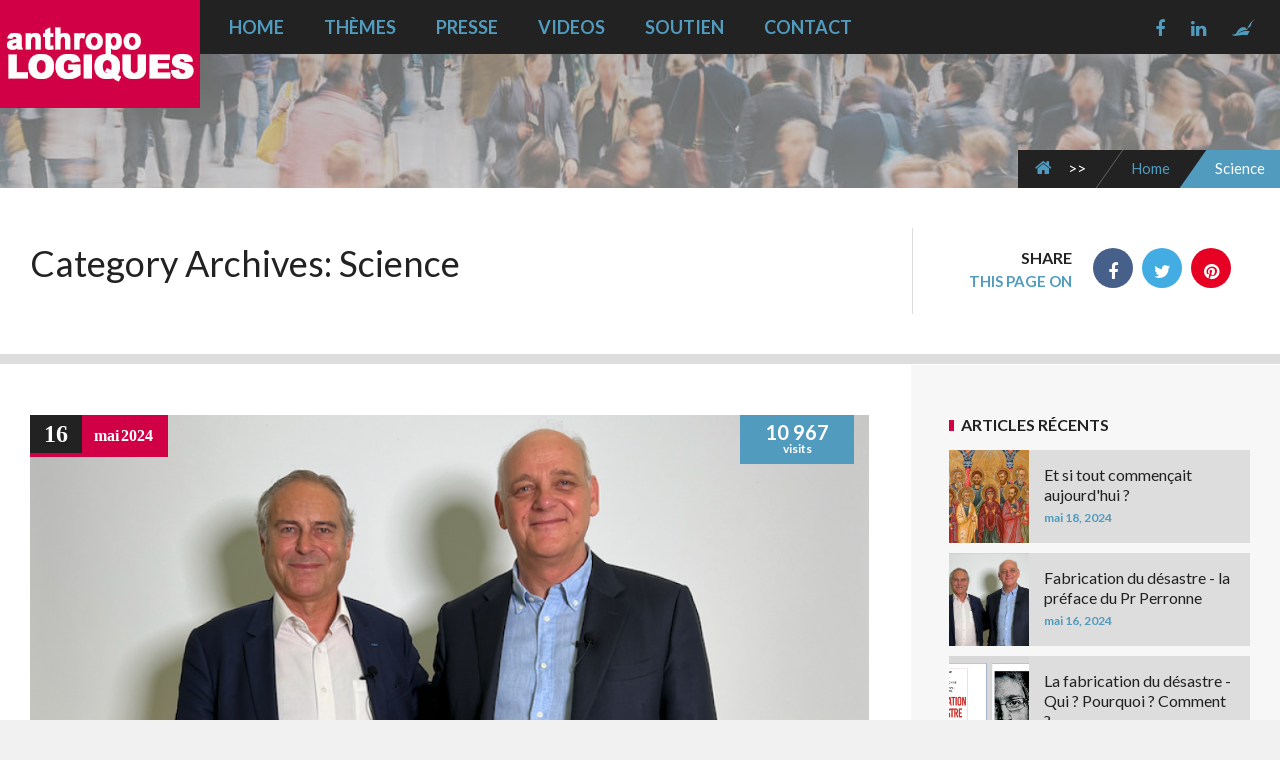

--- FILE ---
content_type: text/html; charset=UTF-8
request_url: https://anthropo-logiques.org/category/science/
body_size: 19094
content:
<!doctype html>
<!--[if IE 8]>
<html lang="fr-FR"  class="lang-fr_FR  ie ie8">
<![endif]-->
<!--[if !(IE 7) | !(IE 8)]><!-->
<html lang="fr-FR" class="lang-fr_FR ">
<!--<![endif]-->
<head>
	<meta charset="UTF-8" />
	<meta name="viewport" content="width=device-width" />
	<link rel="profile" href="http://gmpg.org/xfn/11" />
	<link rel="pingback" href="https://anthropo-logiques.org/xmlrpc.php" />

		<link href="https://anthropo-logiques.org/wp-content/themes/blog/design/img/favicon.png" rel="icon" type="image/x-icon" />

	<title>Articles : Science - Anthropo-logiques</title>

	


	

	<!--[if lt IE 9]>
	<script>
	document.createElement('header');
	document.createElement('nav');
	document.createElement('section');
	document.createElement('article');
	document.createElement('aside');
	document.createElement('footer');
	document.createElement('hgroup');
	</script>
	<![endif]-->

	<meta name='robots' content='index, follow, max-image-preview:large, max-snippet:-1, max-video-preview:-1' />

	<!-- This site is optimized with the Yoast SEO plugin v15.9.2 - https://yoast.com/wordpress/plugins/seo/ -->
	<link rel="canonical" href="https://anthropo-logiques.org/category/science/" />
	<link rel="next" href="https://anthropo-logiques.org/category/science/page/2/" />
	<meta property="og:locale" content="fr_FR" />
	<meta property="og:type" content="article" />
	<meta property="og:title" content="Articles : Science - Anthropo-logiques" />
	<meta property="og:url" content="https://anthropo-logiques.org/category/science/" />
	<meta property="og:site_name" content="Anthropo-logiques" />
	<meta name="twitter:card" content="summary_large_image" />
	<script type="application/ld+json" class="yoast-schema-graph">{"@context":"https://schema.org","@graph":[{"@type":"WebSite","@id":"https://anthropo-logiques.org/#website","url":"https://anthropo-logiques.org/","name":"Anthropo-logiques","description":"","potentialAction":[{"@type":"SearchAction","target":"https://anthropo-logiques.org/?s={search_term_string}","query-input":"required name=search_term_string"}],"inLanguage":"fr-FR"},{"@type":"CollectionPage","@id":"https://anthropo-logiques.org/category/science/#webpage","url":"https://anthropo-logiques.org/category/science/","name":"Articles : Science - Anthropo-logiques","isPartOf":{"@id":"https://anthropo-logiques.org/#website"},"breadcrumb":{"@id":"https://anthropo-logiques.org/category/science/#breadcrumb"},"inLanguage":"fr-FR","potentialAction":[{"@type":"ReadAction","target":["https://anthropo-logiques.org/category/science/"]}]},{"@type":"BreadcrumbList","@id":"https://anthropo-logiques.org/category/science/#breadcrumb","itemListElement":[{"@type":"ListItem","position":1,"item":{"@type":"WebPage","@id":"https://anthropo-logiques.org/","url":"https://anthropo-logiques.org/","name":"Accueil"}},{"@type":"ListItem","position":2,"item":{"@type":"WebPage","@id":"https://anthropo-logiques.org/category/science/","url":"https://anthropo-logiques.org/category/science/","name":"Science"}}]}]}</script>
	<!-- / Yoast SEO plugin. -->


<link rel='dns-prefetch' href='//fonts.googleapis.com' />
<link rel="alternate" type="application/rss+xml" title="Anthropo-logiques &raquo; Flux" href="https://anthropo-logiques.org/feed/" />
<link rel="alternate" type="application/rss+xml" title="Anthropo-logiques &raquo; Flux des commentaires" href="https://anthropo-logiques.org/comments/feed/" />
<link rel="alternate" type="application/rss+xml" title="Anthropo-logiques &raquo; Flux de la catégorie Science" href="https://anthropo-logiques.org/category/science/feed/" />
<script type="text/javascript">
/* <![CDATA[ */
window._wpemojiSettings = {"baseUrl":"https:\/\/s.w.org\/images\/core\/emoji\/15.0.3\/72x72\/","ext":".png","svgUrl":"https:\/\/s.w.org\/images\/core\/emoji\/15.0.3\/svg\/","svgExt":".svg","source":{"concatemoji":"https:\/\/anthropo-logiques.org\/wp-includes\/js\/wp-emoji-release.min.js?ver=6.5.7"}};
/*! This file is auto-generated */
!function(i,n){var o,s,e;function c(e){try{var t={supportTests:e,timestamp:(new Date).valueOf()};sessionStorage.setItem(o,JSON.stringify(t))}catch(e){}}function p(e,t,n){e.clearRect(0,0,e.canvas.width,e.canvas.height),e.fillText(t,0,0);var t=new Uint32Array(e.getImageData(0,0,e.canvas.width,e.canvas.height).data),r=(e.clearRect(0,0,e.canvas.width,e.canvas.height),e.fillText(n,0,0),new Uint32Array(e.getImageData(0,0,e.canvas.width,e.canvas.height).data));return t.every(function(e,t){return e===r[t]})}function u(e,t,n){switch(t){case"flag":return n(e,"\ud83c\udff3\ufe0f\u200d\u26a7\ufe0f","\ud83c\udff3\ufe0f\u200b\u26a7\ufe0f")?!1:!n(e,"\ud83c\uddfa\ud83c\uddf3","\ud83c\uddfa\u200b\ud83c\uddf3")&&!n(e,"\ud83c\udff4\udb40\udc67\udb40\udc62\udb40\udc65\udb40\udc6e\udb40\udc67\udb40\udc7f","\ud83c\udff4\u200b\udb40\udc67\u200b\udb40\udc62\u200b\udb40\udc65\u200b\udb40\udc6e\u200b\udb40\udc67\u200b\udb40\udc7f");case"emoji":return!n(e,"\ud83d\udc26\u200d\u2b1b","\ud83d\udc26\u200b\u2b1b")}return!1}function f(e,t,n){var r="undefined"!=typeof WorkerGlobalScope&&self instanceof WorkerGlobalScope?new OffscreenCanvas(300,150):i.createElement("canvas"),a=r.getContext("2d",{willReadFrequently:!0}),o=(a.textBaseline="top",a.font="600 32px Arial",{});return e.forEach(function(e){o[e]=t(a,e,n)}),o}function t(e){var t=i.createElement("script");t.src=e,t.defer=!0,i.head.appendChild(t)}"undefined"!=typeof Promise&&(o="wpEmojiSettingsSupports",s=["flag","emoji"],n.supports={everything:!0,everythingExceptFlag:!0},e=new Promise(function(e){i.addEventListener("DOMContentLoaded",e,{once:!0})}),new Promise(function(t){var n=function(){try{var e=JSON.parse(sessionStorage.getItem(o));if("object"==typeof e&&"number"==typeof e.timestamp&&(new Date).valueOf()<e.timestamp+604800&&"object"==typeof e.supportTests)return e.supportTests}catch(e){}return null}();if(!n){if("undefined"!=typeof Worker&&"undefined"!=typeof OffscreenCanvas&&"undefined"!=typeof URL&&URL.createObjectURL&&"undefined"!=typeof Blob)try{var e="postMessage("+f.toString()+"("+[JSON.stringify(s),u.toString(),p.toString()].join(",")+"));",r=new Blob([e],{type:"text/javascript"}),a=new Worker(URL.createObjectURL(r),{name:"wpTestEmojiSupports"});return void(a.onmessage=function(e){c(n=e.data),a.terminate(),t(n)})}catch(e){}c(n=f(s,u,p))}t(n)}).then(function(e){for(var t in e)n.supports[t]=e[t],n.supports.everything=n.supports.everything&&n.supports[t],"flag"!==t&&(n.supports.everythingExceptFlag=n.supports.everythingExceptFlag&&n.supports[t]);n.supports.everythingExceptFlag=n.supports.everythingExceptFlag&&!n.supports.flag,n.DOMReady=!1,n.readyCallback=function(){n.DOMReady=!0}}).then(function(){return e}).then(function(){var e;n.supports.everything||(n.readyCallback(),(e=n.source||{}).concatemoji?t(e.concatemoji):e.wpemoji&&e.twemoji&&(t(e.twemoji),t(e.wpemoji)))}))}((window,document),window._wpemojiSettings);
/* ]]> */
</script>
<style id='wp-emoji-styles-inline-css' type='text/css'>

	img.wp-smiley, img.emoji {
		display: inline !important;
		border: none !important;
		box-shadow: none !important;
		height: 1em !important;
		width: 1em !important;
		margin: 0 0.07em !important;
		vertical-align: -0.1em !important;
		background: none !important;
		padding: 0 !important;
	}
</style>
<link rel='stylesheet' id='wp-block-library-css' href='https://anthropo-logiques.org/wp-includes/css/dist/block-library/style.min.css?ver=6.5.7' type='text/css' media='all' />
<link rel='stylesheet' id='civist_blocks_style-css' href='https://anthropo-logiques.org/wp-content/plugins/civist/civist-wordpress-blocks-embed.css?ver=1d27f33875df574263e7' type='text/css' media='all' />
<style id='classic-theme-styles-inline-css' type='text/css'>
/*! This file is auto-generated */
.wp-block-button__link{color:#fff;background-color:#32373c;border-radius:9999px;box-shadow:none;text-decoration:none;padding:calc(.667em + 2px) calc(1.333em + 2px);font-size:1.125em}.wp-block-file__button{background:#32373c;color:#fff;text-decoration:none}
</style>
<style id='global-styles-inline-css' type='text/css'>
body{--wp--preset--color--black: #000000;--wp--preset--color--cyan-bluish-gray: #abb8c3;--wp--preset--color--white: #ffffff;--wp--preset--color--pale-pink: #f78da7;--wp--preset--color--vivid-red: #cf2e2e;--wp--preset--color--luminous-vivid-orange: #ff6900;--wp--preset--color--luminous-vivid-amber: #fcb900;--wp--preset--color--light-green-cyan: #7bdcb5;--wp--preset--color--vivid-green-cyan: #00d084;--wp--preset--color--pale-cyan-blue: #8ed1fc;--wp--preset--color--vivid-cyan-blue: #0693e3;--wp--preset--color--vivid-purple: #9b51e0;--wp--preset--gradient--vivid-cyan-blue-to-vivid-purple: linear-gradient(135deg,rgba(6,147,227,1) 0%,rgb(155,81,224) 100%);--wp--preset--gradient--light-green-cyan-to-vivid-green-cyan: linear-gradient(135deg,rgb(122,220,180) 0%,rgb(0,208,130) 100%);--wp--preset--gradient--luminous-vivid-amber-to-luminous-vivid-orange: linear-gradient(135deg,rgba(252,185,0,1) 0%,rgba(255,105,0,1) 100%);--wp--preset--gradient--luminous-vivid-orange-to-vivid-red: linear-gradient(135deg,rgba(255,105,0,1) 0%,rgb(207,46,46) 100%);--wp--preset--gradient--very-light-gray-to-cyan-bluish-gray: linear-gradient(135deg,rgb(238,238,238) 0%,rgb(169,184,195) 100%);--wp--preset--gradient--cool-to-warm-spectrum: linear-gradient(135deg,rgb(74,234,220) 0%,rgb(151,120,209) 20%,rgb(207,42,186) 40%,rgb(238,44,130) 60%,rgb(251,105,98) 80%,rgb(254,248,76) 100%);--wp--preset--gradient--blush-light-purple: linear-gradient(135deg,rgb(255,206,236) 0%,rgb(152,150,240) 100%);--wp--preset--gradient--blush-bordeaux: linear-gradient(135deg,rgb(254,205,165) 0%,rgb(254,45,45) 50%,rgb(107,0,62) 100%);--wp--preset--gradient--luminous-dusk: linear-gradient(135deg,rgb(255,203,112) 0%,rgb(199,81,192) 50%,rgb(65,88,208) 100%);--wp--preset--gradient--pale-ocean: linear-gradient(135deg,rgb(255,245,203) 0%,rgb(182,227,212) 50%,rgb(51,167,181) 100%);--wp--preset--gradient--electric-grass: linear-gradient(135deg,rgb(202,248,128) 0%,rgb(113,206,126) 100%);--wp--preset--gradient--midnight: linear-gradient(135deg,rgb(2,3,129) 0%,rgb(40,116,252) 100%);--wp--preset--font-size--small: 13px;--wp--preset--font-size--medium: 20px;--wp--preset--font-size--large: 36px;--wp--preset--font-size--x-large: 42px;--wp--preset--spacing--20: 0.44rem;--wp--preset--spacing--30: 0.67rem;--wp--preset--spacing--40: 1rem;--wp--preset--spacing--50: 1.5rem;--wp--preset--spacing--60: 2.25rem;--wp--preset--spacing--70: 3.38rem;--wp--preset--spacing--80: 5.06rem;--wp--preset--shadow--natural: 6px 6px 9px rgba(0, 0, 0, 0.2);--wp--preset--shadow--deep: 12px 12px 50px rgba(0, 0, 0, 0.4);--wp--preset--shadow--sharp: 6px 6px 0px rgba(0, 0, 0, 0.2);--wp--preset--shadow--outlined: 6px 6px 0px -3px rgba(255, 255, 255, 1), 6px 6px rgba(0, 0, 0, 1);--wp--preset--shadow--crisp: 6px 6px 0px rgba(0, 0, 0, 1);}:where(.is-layout-flex){gap: 0.5em;}:where(.is-layout-grid){gap: 0.5em;}body .is-layout-flex{display: flex;}body .is-layout-flex{flex-wrap: wrap;align-items: center;}body .is-layout-flex > *{margin: 0;}body .is-layout-grid{display: grid;}body .is-layout-grid > *{margin: 0;}:where(.wp-block-columns.is-layout-flex){gap: 2em;}:where(.wp-block-columns.is-layout-grid){gap: 2em;}:where(.wp-block-post-template.is-layout-flex){gap: 1.25em;}:where(.wp-block-post-template.is-layout-grid){gap: 1.25em;}.has-black-color{color: var(--wp--preset--color--black) !important;}.has-cyan-bluish-gray-color{color: var(--wp--preset--color--cyan-bluish-gray) !important;}.has-white-color{color: var(--wp--preset--color--white) !important;}.has-pale-pink-color{color: var(--wp--preset--color--pale-pink) !important;}.has-vivid-red-color{color: var(--wp--preset--color--vivid-red) !important;}.has-luminous-vivid-orange-color{color: var(--wp--preset--color--luminous-vivid-orange) !important;}.has-luminous-vivid-amber-color{color: var(--wp--preset--color--luminous-vivid-amber) !important;}.has-light-green-cyan-color{color: var(--wp--preset--color--light-green-cyan) !important;}.has-vivid-green-cyan-color{color: var(--wp--preset--color--vivid-green-cyan) !important;}.has-pale-cyan-blue-color{color: var(--wp--preset--color--pale-cyan-blue) !important;}.has-vivid-cyan-blue-color{color: var(--wp--preset--color--vivid-cyan-blue) !important;}.has-vivid-purple-color{color: var(--wp--preset--color--vivid-purple) !important;}.has-black-background-color{background-color: var(--wp--preset--color--black) !important;}.has-cyan-bluish-gray-background-color{background-color: var(--wp--preset--color--cyan-bluish-gray) !important;}.has-white-background-color{background-color: var(--wp--preset--color--white) !important;}.has-pale-pink-background-color{background-color: var(--wp--preset--color--pale-pink) !important;}.has-vivid-red-background-color{background-color: var(--wp--preset--color--vivid-red) !important;}.has-luminous-vivid-orange-background-color{background-color: var(--wp--preset--color--luminous-vivid-orange) !important;}.has-luminous-vivid-amber-background-color{background-color: var(--wp--preset--color--luminous-vivid-amber) !important;}.has-light-green-cyan-background-color{background-color: var(--wp--preset--color--light-green-cyan) !important;}.has-vivid-green-cyan-background-color{background-color: var(--wp--preset--color--vivid-green-cyan) !important;}.has-pale-cyan-blue-background-color{background-color: var(--wp--preset--color--pale-cyan-blue) !important;}.has-vivid-cyan-blue-background-color{background-color: var(--wp--preset--color--vivid-cyan-blue) !important;}.has-vivid-purple-background-color{background-color: var(--wp--preset--color--vivid-purple) !important;}.has-black-border-color{border-color: var(--wp--preset--color--black) !important;}.has-cyan-bluish-gray-border-color{border-color: var(--wp--preset--color--cyan-bluish-gray) !important;}.has-white-border-color{border-color: var(--wp--preset--color--white) !important;}.has-pale-pink-border-color{border-color: var(--wp--preset--color--pale-pink) !important;}.has-vivid-red-border-color{border-color: var(--wp--preset--color--vivid-red) !important;}.has-luminous-vivid-orange-border-color{border-color: var(--wp--preset--color--luminous-vivid-orange) !important;}.has-luminous-vivid-amber-border-color{border-color: var(--wp--preset--color--luminous-vivid-amber) !important;}.has-light-green-cyan-border-color{border-color: var(--wp--preset--color--light-green-cyan) !important;}.has-vivid-green-cyan-border-color{border-color: var(--wp--preset--color--vivid-green-cyan) !important;}.has-pale-cyan-blue-border-color{border-color: var(--wp--preset--color--pale-cyan-blue) !important;}.has-vivid-cyan-blue-border-color{border-color: var(--wp--preset--color--vivid-cyan-blue) !important;}.has-vivid-purple-border-color{border-color: var(--wp--preset--color--vivid-purple) !important;}.has-vivid-cyan-blue-to-vivid-purple-gradient-background{background: var(--wp--preset--gradient--vivid-cyan-blue-to-vivid-purple) !important;}.has-light-green-cyan-to-vivid-green-cyan-gradient-background{background: var(--wp--preset--gradient--light-green-cyan-to-vivid-green-cyan) !important;}.has-luminous-vivid-amber-to-luminous-vivid-orange-gradient-background{background: var(--wp--preset--gradient--luminous-vivid-amber-to-luminous-vivid-orange) !important;}.has-luminous-vivid-orange-to-vivid-red-gradient-background{background: var(--wp--preset--gradient--luminous-vivid-orange-to-vivid-red) !important;}.has-very-light-gray-to-cyan-bluish-gray-gradient-background{background: var(--wp--preset--gradient--very-light-gray-to-cyan-bluish-gray) !important;}.has-cool-to-warm-spectrum-gradient-background{background: var(--wp--preset--gradient--cool-to-warm-spectrum) !important;}.has-blush-light-purple-gradient-background{background: var(--wp--preset--gradient--blush-light-purple) !important;}.has-blush-bordeaux-gradient-background{background: var(--wp--preset--gradient--blush-bordeaux) !important;}.has-luminous-dusk-gradient-background{background: var(--wp--preset--gradient--luminous-dusk) !important;}.has-pale-ocean-gradient-background{background: var(--wp--preset--gradient--pale-ocean) !important;}.has-electric-grass-gradient-background{background: var(--wp--preset--gradient--electric-grass) !important;}.has-midnight-gradient-background{background: var(--wp--preset--gradient--midnight) !important;}.has-small-font-size{font-size: var(--wp--preset--font-size--small) !important;}.has-medium-font-size{font-size: var(--wp--preset--font-size--medium) !important;}.has-large-font-size{font-size: var(--wp--preset--font-size--large) !important;}.has-x-large-font-size{font-size: var(--wp--preset--font-size--x-large) !important;}
.wp-block-navigation a:where(:not(.wp-element-button)){color: inherit;}
:where(.wp-block-post-template.is-layout-flex){gap: 1.25em;}:where(.wp-block-post-template.is-layout-grid){gap: 1.25em;}
:where(.wp-block-columns.is-layout-flex){gap: 2em;}:where(.wp-block-columns.is-layout-grid){gap: 2em;}
.wp-block-pullquote{font-size: 1.5em;line-height: 1.6;}
</style>
<link rel='stylesheet' id='rs-plugin-settings-css' href='https://anthropo-logiques.org/wp-content/plugins/revslider/public/assets/css/rs6.css?ver=6.2.2' type='text/css' media='all' />
<style id='rs-plugin-settings-inline-css' type='text/css'>
#rs-demo-id {}
</style>
<link rel='stylesheet' id='jquery-colorbox-css' href='https://anthropo-logiques.org/wp-content/themes/blog/ait-theme/assets/colorbox/colorbox.min.css?ver=1.4.27' type='text/css' media='all' />
<link rel='stylesheet' id='element-placeholder-css' href='https://anthropo-logiques.org/wp-content/themes/blog/ait-theme/assets/ait/element-placeholder.css?ver=2.0.5' type='text/css' media='all' />
<link rel='stylesheet' id='jquery-selectbox-css' href='https://anthropo-logiques.org/wp-content/themes/blog/design/css/libs/jquery.selectbox.css?ver=6.5.7' type='text/css' media='all' />
<link rel='stylesheet' id='font-awesome-css' href='https://anthropo-logiques.org/wp-content/themes/blog/design/css/libs/font-awesome.css?ver=6.5.7' type='text/css' media='all' />
<link rel='stylesheet' id='jquery-ui-css-css' href='https://anthropo-logiques.org/wp-content/themes/blog/ait-theme/assets/jquery-ui-css/jquery-ui.css?ver=1.8.24' type='text/css' media='all' />
<link rel='stylesheet' id='google-font-titleFont-css' href='//fonts.googleapis.com/css?family=Lato%3A100%2C100italic%2C300%2C300italic%2Cregular%2Citalic%2C700%2C700italic%2C900%2C900italic&#038;subset=latin-ext%2Clatin&#038;ver=6.5.7' type='text/css' media='all' />
<link rel='stylesheet' id='google-font-mainFont-css' href='//fonts.googleapis.com/css?family=Lato%3A100%2C100italic%2C300%2C300italic%2Cregular%2Citalic%2C700%2C700italic%2C900%2C900italic&#038;subset=latin-ext%2Clatin&#038;ver=6.5.7' type='text/css' media='all' />
<link rel='stylesheet' id='ait-theme-main-base-style-css' href='https://anthropo-logiques.org/wp-content/uploads/cache/blog/base-2.0.5.css?ver=1666306846' type='text/css' media='all' />
<link rel='stylesheet' id='ait-theme-main-style-css' href='https://anthropo-logiques.org/wp-content/uploads/cache/blog/style-2.0.5.css?ver=1666306846' type='text/css' media='all' />
<style id='ait-theme-main-style-inline-css' type='text/css'>
#elm-content-4-main{background-repeat:repeat;background-attachment:scroll;background-position:top center;margin-top:px;padding-top:px;padding-bottom:px;margin-bottom:px;}.elements-sidebar-wrap #elm-content-4-main{margin-top:px;padding-top:px;padding-bottom:px;margin-bottom:px;}.elm-content-4{clear:both;}
</style>
<link rel='stylesheet' id='ait-preloading-effects-css' href='https://anthropo-logiques.org/wp-content/uploads/cache/blog/preloading-2.0.5.css?ver=1666306847' type='text/css' media='all' />
<link rel='stylesheet' id='ait-typography-style-css' href='https://anthropo-logiques.org/wp-content/uploads/cache/blog/typography-2.0.5-fr_FR.css?ver=1666306847' type='text/css' media='all' />
<style id='ait-typography-style-inline-css' type='text/css'>
.lang-fr_FR .entry-date .link-day, .lang-fr_FR .entry-date .link-month, .lang-fr_FR .entry-date .link-year, .lang-fr_FR .entry-data {
    font-family: Titillium Web;
    font-weight: 600;
    font-style: normal;
}

.lang-fr_FR .elm-posts-main .layout-list .item-details .item-label {
    font-family: Titillium Web;
    font-weight: 600;
    font-style: normal;
}
</style>
<link rel='stylesheet' id='sib-front-css-css' href='https://anthropo-logiques.org/wp-content/plugins/mailin/css/mailin-front.css?ver=6.5.7' type='text/css' media='all' />
<script type="text/javascript" src="https://anthropo-logiques.org/wp-includes/js/jquery/jquery.min.js?ver=3.7.1" id="jquery-core-js"></script>
<script type="text/javascript" src="https://anthropo-logiques.org/wp-includes/js/jquery/jquery-migrate.min.js?ver=3.4.1" id="jquery-migrate-js"></script>
<script type="text/javascript" src="https://anthropo-logiques.org/wp-content/plugins/revslider/public/assets/js/rbtools.min.js?ver=6.0" id="tp-tools-js"></script>
<script type="text/javascript" src="https://anthropo-logiques.org/wp-content/plugins/revslider/public/assets/js/rs6.min.js?ver=6.2.2" id="revmin-js"></script>
<script type="text/javascript" id="sib-front-js-js-extra">
/* <![CDATA[ */
var sibErrMsg = {"invalidMail":"Veuillez entrer une adresse e-mail valide.","requiredField":"Veuillez compl\u00e9ter les champs obligatoires.","invalidDateFormat":"Veuillez entrer une date valide.","invalidSMSFormat":"Please fill out valid phone number"};
var ajax_sib_front_object = {"ajax_url":"https:\/\/anthropo-logiques.org\/wp-admin\/admin-ajax.php","ajax_nonce":"990fe2bf7e","flag_url":"https:\/\/anthropo-logiques.org\/wp-content\/plugins\/mailin\/img\/flags\/"};
/* ]]> */
</script>
<script type="text/javascript" src="https://anthropo-logiques.org/wp-content/plugins/mailin/js/mailin-front.js?ver=1615657591" id="sib-front-js-js"></script>
<link rel="https://api.w.org/" href="https://anthropo-logiques.org/wp-json/" /><link rel="alternate" type="application/json" href="https://anthropo-logiques.org/wp-json/wp/v2/categories/428" /><link rel="EditURI" type="application/rsd+xml" title="RSD" href="https://anthropo-logiques.org/xmlrpc.php?rsd" />
<meta name="generator" content="WordPress 6.5.7" />

		<!-- GA Google Analytics @ https://m0n.co/ga -->
		<script async src="https://www.googletagmanager.com/gtag/js?id=G-2PX6HTV0L5"></script>
		<script>
			window.dataLayer = window.dataLayer || [];
			function gtag(){dataLayer.push(arguments);}
			gtag('js', new Date());
			gtag('config', 'G-2PX6HTV0L5');
		</script>

			<script type="text/javascript">
			var AitSettings = {"home":{"url":"https:\/\/anthropo-logiques.org"},"ajax":{"url":"https:\/\/anthropo-logiques.org\/wp-admin\/admin-ajax.php","actions":[]},"paths":{"theme":"https:\/\/anthropo-logiques.org\/wp-content\/themes\/blog","css":"https:\/\/anthropo-logiques.org\/wp-content\/themes\/blog\/design\/css","js":"https:\/\/anthropo-logiques.org\/wp-content\/themes\/blog\/design\/js","img":"https:\/\/anthropo-logiques.org\/wp-content\/themes\/blog\/design\/img"},"l10n":{"datetimes":{"dateFormat":"MM d, yy","startOfWeek":"1"}}}		</script>
		<meta name="generator" content="Powered by Slider Revolution 6.2.2 - responsive, Mobile-Friendly Slider Plugin for WordPress with comfortable drag and drop interface." />
<script type="text/javascript">function setREVStartSize(e){			
			try {								
				var pw = document.getElementById(e.c).parentNode.offsetWidth,
					newh;
				pw = pw===0 || isNaN(pw) ? window.innerWidth : pw;
				e.tabw = e.tabw===undefined ? 0 : parseInt(e.tabw);
				e.thumbw = e.thumbw===undefined ? 0 : parseInt(e.thumbw);
				e.tabh = e.tabh===undefined ? 0 : parseInt(e.tabh);
				e.thumbh = e.thumbh===undefined ? 0 : parseInt(e.thumbh);
				e.tabhide = e.tabhide===undefined ? 0 : parseInt(e.tabhide);
				e.thumbhide = e.thumbhide===undefined ? 0 : parseInt(e.thumbhide);
				e.mh = e.mh===undefined || e.mh=="" || e.mh==="auto" ? 0 : parseInt(e.mh,0);		
				if(e.layout==="fullscreen" || e.l==="fullscreen") 						
					newh = Math.max(e.mh,window.innerHeight);				
				else{					
					e.gw = Array.isArray(e.gw) ? e.gw : [e.gw];
					for (var i in e.rl) if (e.gw[i]===undefined || e.gw[i]===0) e.gw[i] = e.gw[i-1];					
					e.gh = e.el===undefined || e.el==="" || (Array.isArray(e.el) && e.el.length==0)? e.gh : e.el;
					e.gh = Array.isArray(e.gh) ? e.gh : [e.gh];
					for (var i in e.rl) if (e.gh[i]===undefined || e.gh[i]===0) e.gh[i] = e.gh[i-1];
										
					var nl = new Array(e.rl.length),
						ix = 0,						
						sl;					
					e.tabw = e.tabhide>=pw ? 0 : e.tabw;
					e.thumbw = e.thumbhide>=pw ? 0 : e.thumbw;
					e.tabh = e.tabhide>=pw ? 0 : e.tabh;
					e.thumbh = e.thumbhide>=pw ? 0 : e.thumbh;					
					for (var i in e.rl) nl[i] = e.rl[i]<window.innerWidth ? 0 : e.rl[i];
					sl = nl[0];									
					for (var i in nl) if (sl>nl[i] && nl[i]>0) { sl = nl[i]; ix=i;}															
					var m = pw>(e.gw[ix]+e.tabw+e.thumbw) ? 1 : (pw-(e.tabw+e.thumbw)) / (e.gw[ix]);					

					newh =  (e.type==="carousel" && e.justify==="true" ? e.gh[ix] : (e.gh[ix] * m)) + (e.tabh + e.thumbh);
				}			
				
				if(window.rs_init_css===undefined) window.rs_init_css = document.head.appendChild(document.createElement("style"));					
				document.getElementById(e.c).height = newh;
				window.rs_init_css.innerHTML += "#"+e.c+"_wrapper { height: "+newh+"px }";				
			} catch(e){
				console.log("Failure at Presize of Slider:" + e)
			}					   
		  };</script>
		<style type="text/css" id="wp-custom-css">
			.elm-main.carousel-enabled .carousel-arrows {
    margin-top: 1px;

}

.dk-speakout-submit {
    background: #d94200 url(../images/bg-submit-button.png) repeat-x top left;
    background: -webkit-linear-gradient(#ff9a40, #d94200);
    background: -moz-linear-gradient(#ff9a40, #d94200);
    background: -ms-linear-gradient(#ff9a40, #d94200);
    background: -o-linear-gradient(#ff9a40, #d94200);
    background: linear-gradient(#d10046, #d10046);
    border-radius: 4px;
    border: 1px solid #d10046;
}

		</style>
		 
</head>
<body class="archive category category-science category-428 element-sidebars-boundary-start element-content element-sidebars-boundary-end element-page-title element-seo right-sidebar layout-narrow sticky-menu-enabled">
	<div class="page-header">
		<div class="header-background" style="background-image: url('https://anthropo-logiques.org/wp-content/uploads/2020/11/homepage-slide.jpg');"></div>
		<header id="masthead" class="site-header" role="banner">
			<div class="header-container grid-main">
				<div class="site-logo">
					<a href="https://anthropo-logiques.org/" title="Anthropo-logiques" rel="home"><img src="https://anthropo-logiques.org/wp-content/uploads/2020/11/logo-anthropo.jpg" alt="logo" /></a>
				</div>

				<div class="site-tools">

					<div class="menu-container">
						<nav class="main-nav" role="navigation">
							<div class="main-nav-wrap">
								<h3 class="menu-toggle">Menu</h3>
<div class="nav-menu-container nav-menu-main megaWrapper"><ul id="menu-main-menu" class="ait-megamenu"><li id="menu-item-3245" class="menu-item menu-item-type-post_type menu-item-object-page menu-item-home"><a href="https://anthropo-logiques.org/">Home</a></li>
<li id="menu-item-135" class="menu-item menu-item-type-post_type menu-item-object-page current_page_parent menu-item-has-children"><a href="https://anthropo-logiques.org/blog/">Thèmes</a>
<ul class="sub-menu">
	<li id="menu-item-3379" class="menu-item menu-item-type-taxonomy menu-item-object-category"><a href="https://anthropo-logiques.org/category/covid-19/">Covid-19</a></li>
	<li id="menu-item-3397" class="menu-item menu-item-type-taxonomy menu-item-object-category"><a href="https://anthropo-logiques.org/category/economie/">Economie</a></li>
	<li id="menu-item-3486" class="menu-item menu-item-type-taxonomy menu-item-object-category"><a href="https://anthropo-logiques.org/category/medical/">Médical</a></li>
	<li id="menu-item-3485" class="menu-item menu-item-type-taxonomy menu-item-object-category"><a href="https://anthropo-logiques.org/category/politique/">Politique</a></li>
</ul>
</li>
<li id="menu-item-3367" class="menu-item menu-item-type-custom menu-item-object-custom menu-item-has-children"><a href="#">Presse</a>
<ul class="sub-menu">
	<li id="menu-item-3381" class="menu-item menu-item-type-taxonomy menu-item-object-category"><a href="https://anthropo-logiques.org/category/presse-francaise/">Presse Française</a></li>
	<li id="menu-item-3380" class="menu-item menu-item-type-taxonomy menu-item-object-category"><a href="https://anthropo-logiques.org/category/presse-internationale/">Presse Internationale</a></li>
</ul>
</li>
<li id="menu-item-3527" class="menu-item menu-item-type-taxonomy menu-item-object-category"><a href="https://anthropo-logiques.org/category/videos/">Videos</a></li>
<li id="menu-item-3674" class="menu-item menu-item-type-post_type menu-item-object-page"><a href="https://anthropo-logiques.org/soutien/">Soutien</a></li>
<li id="menu-item-1083" class="menu-item menu-item-type-post_type menu-item-object-page sub-menu-left-position"><a href="https://anthropo-logiques.org/contact/">Contact</a></li>
</ul></div>							</div>
						</nav>
					</div>




<div class="social-icons">
	<ul><!--

			--><li class="iconFont">
				<a href="http://facebook.com/https://www.facebook.com/jeandominiquemichel" target="_blank">
						<i class="fa fa-facebook"></i>
					<span class="s-title">Facebook</span>
				</a>
			</li><!--

			--><li class="iconFont">
				<a href="https://www.linkedin.com/in/jean-dominique-michel-b207533a?trk=tab_pro" target="_blank">
						<i class="fa fa-linkedin"></i>
					<span class="s-title">Twitter</span>
				</a>
			</li><!--

			--><li class="iconFont">
				<a href="https://mewe.com/i/jean-dominiquemichel" target="_blank">
						<i class="fa fa-pied-piper"></i>
					<span class="s-title">MeWe</span>
				</a>
			</li><!--
	--></ul>
</div>

				</div>
			</div>
		</header><!-- #masthead -->


		<div class="sticky-menu menu-container" >
			<div class="grid-main">
				<div class="site-logo">
					<a href="https://anthropo-logiques.org/" title="Anthropo-logiques" rel="home"><img src="https://anthropo-logiques.org/wp-content/uploads/2020/11/logo-anthropo.jpg" alt="logo" /></a>
				</div>
				<nav class="main-nav">
					<!-- wp menu here -->
				</nav>
			</div>
		</div>

	</div>

	<div id="page" class="hfeed page-container">


<div class="breadcrumb">
	<div class="grid-main">
		<nav class="breadcrumbs"><span class="breadcrumbs-before">>></span> <span class="breadcrumb-begin"><a href="https://anthropo-logiques.org" title="Anthropo-logiques" rel="home" class="breadcrumb-begin">Home</a></span> <span class="breadcrumb-sep">&raquo;</span> <span class="breadcrumb-end">Science</span></nav>
	</div>
</div>

<div id="main" class="elements">

	





	 	 
	 					 	
	 




<div class="page-title">

	<header class="entry-header">
		<div class="grid-main">

			<div class="entry-title archive-title">


				<div class="entry-title-wrap alone">


						<h1>																	
																	Category Archives: <span class="title-data">Science</span>
</h1>



						<!--
							<div class="entry-meta">
								
							</div>-->

				</div>









<div class="page-share">

	<div class="share-text">
		<span class="title">Share</span>
		<span class="subtitle">This Page on</span>
	</div>

	<ul class="share-icons">

		<li class="share-facebook">
			<a href="#" onclick="javascript:window.open('https://www.facebook.com/sharer/sharer.php?u=https://anthropo-logiques.org/category/science/', '_blank', 'menubar=no,toolbar=no,resizable=yes,scrollbars=yes,height=600,width=600');return false;">
			<i class="fa fa-facebook"></i>
			</a>
		</li><li class="share-twitter">
			<a href="#" onclick="javascript:window.open('https://twitter.com/intent/tweet?text=Science&amp;url=https://anthropo-logiques.org/category/science/&amp;via=Anthropo-logiques', '_blank', 'menubar=no,toolbar=no,resizable=yes,scrollbars=yes,height=600,width=600');return false;">
				<i class="fa fa-twitter"></i>
			</a>
		</li><li class="share-pinterest">
			<a href="#" onclick="javascript:window.open('http://pinterest.com/pin/create/link/?url=https://anthropo-logiques.org/category/science/&media=&description=Science', '_blank', 'menubar=no,toolbar=no,resizable=yes,scrollbars=yes,height=600,width=600');return false;">
				<i class="fa fa-pinterest"></i>
			</a>
		</li>

	</ul>

</div>

			</div>
		</div>

	</header><!-- /.entry-header -->


</div>


	<div class="main-sections">


		<div class="elements-with-sidebar">
			<div class="elements-sidebar-wrap">
				<div class="elements-area">


				<section id="elm-content-4-main" class="elm-main elm-content-main ">

					<div class="elm-wrapper elm-content-wrapper">

<div id="primary" class="content-area">
	<div id="content" class="content-wrap" role="main">








						<article  id="post-7805"   class="post-7805 post type-post status-publish format-standard has-post-thumbnail hentry category-corruption-systemique category-covid-19 category-derive-totalitaire category-science" >

				<header class="entry-header ">

					<div class="entry-thumbnail">

						<div class="entry-thumbnail-wrap entry-content">

								<a href="https://anthropo-logiques.org/fabrication-du-desastre-la-preface-du-pr-perronne/" class="thumb-link">
									<span class="entry-thumbnail-icon">
										<img src="https://anthropo-logiques.org/wp-content/uploads/cache/images/2026/02/Capture-decran-2024-05-16-a-12_19_25-copie/Capture-decran-2024-05-16-a-12_19_25-copie-1545767671.png" alt="Fabrication du désastre &#8211; la préface du Pr Perronne" />
									</span>
								</a>




	<span class="entry-date ">

		
		

								 

		


			<time class="date" datetime="2024-05-16T11:02:27+00:00">
				<span class="link-day">
					16
				</span>
				<span class="link-month">
					mai
				</span>
				<span class="link-year">
					2024
				</span>
			</time>


	</span>


							<div class="entry-info">
								<div class="content">


<div class="visitors">
	<span class="number">
	10 967	</span>
	<span class="caption">visits</span>
</div>


								</div>
							</div>

							<div class="entry-data">

<span class="author vcard">

	Posted by 		<span class="auth-links">
			<a class="url fn n" href="https://anthropo-logiques.org/author/jean-dominique-michel/" title="View all posts by Jean-Dominique Michel" rel="author">Jean-Dominique Michel</a>
		</span>


</span>
<div class="categories">
	<div class="cat-title">Posted in</div>
	<div class="cat-links">
			<ul class="post-categories">
	<li><a href="https://anthropo-logiques.org/category/corruption-systemique/">Corruption systémique</a></li>
	<li><a href="https://anthropo-logiques.org/category/covid-19/">Covid-19</a></li>
	<li><a href="https://anthropo-logiques.org/category/derive-totalitaire/">Dérive totalitaire</a></li>
	<li><a href="https://anthropo-logiques.org/category/science/">Science</a></li></ul>
	</div>
</div>
							</div>

						</div>

					</div>

				</header><!-- /.entry-header -->

				<div class="entry-title">
					<h2><a href="https://anthropo-logiques.org/fabrication-du-desastre-la-preface-du-pr-perronne/">Fabrication du désastre &#8211; la préface du Pr Perronne</a></h2>
				</div><!-- /.entry-title -->

				<div class="entry-content loop">
					<p>Le Pr Christian Perronne fait partie des rares experts de réputation mondiale qui ont osé se dresser et s&rsquo;opposer publiquement à une politique fallacieusement présentée comme « sanitaire », qui aura en réalité été absurde, dommageable et même in fine criminelle. La préface qu&rsquo;il a eu la bonté d&rsquo;écrire pour mon dernier ouvrage (lequel met en lumière [&hellip;]</p>

				</div><!-- .entry-content -->

			</article>





						<article  id="post-7613"   class="post-7613 post type-post status-publish format-standard has-post-thumbnail hentry category-corruption-systemique category-covid-19 category-sante category-science" >

				<header class="entry-header ">

					<div class="entry-thumbnail">

						<div class="entry-thumbnail-wrap entry-content">

								<a href="https://anthropo-logiques.org/autopsie-dun-desastre-extraits-du-livre/" class="thumb-link">
									<span class="entry-thumbnail-icon">
										<img src="https://anthropo-logiques.org/wp-content/uploads/cache/images/2026/02/Autopsie-full_copie/Autopsie-full_copie-1299696725.png" alt="Autopsie d&rsquo;un désastre : extraits du livre" />
									</span>
								</a>




	<span class="entry-date ">

		
		

								 

		


			<time class="date" datetime="2023-12-06T09:38:25+00:00">
				<span class="link-day">
					6
				</span>
				<span class="link-month">
					décembre
				</span>
				<span class="link-year">
					2023
				</span>
			</time>


	</span>


							<div class="entry-info">
								<div class="content">


<div class="visitors">
	<span class="number">
	3 225	</span>
	<span class="caption">visits</span>
</div>


								</div>
							</div>

							<div class="entry-data">

<span class="author vcard">

	Posted by 		<span class="auth-links">
			<a class="url fn n" href="https://anthropo-logiques.org/author/jean-dominique-michel/" title="View all posts by Jean-Dominique Michel" rel="author">Jean-Dominique Michel</a>
		</span>


</span>
<div class="categories">
	<div class="cat-title">Posted in</div>
	<div class="cat-links">
			<ul class="post-categories">
	<li><a href="https://anthropo-logiques.org/category/corruption-systemique/">Corruption systémique</a></li>
	<li><a href="https://anthropo-logiques.org/category/covid-19/">Covid-19</a></li>
	<li><a href="https://anthropo-logiques.org/category/sante/">Santé</a></li>
	<li><a href="https://anthropo-logiques.org/category/science/">Science</a></li></ul>
	</div>
</div>
							</div>

						</div>

					</div>

				</header><!-- /.entry-header -->

				<div class="entry-title">
					<h2><a href="https://anthropo-logiques.org/autopsie-dun-desastre-extraits-du-livre/">Autopsie d&rsquo;un désastre : extraits du livre</a></h2>
				</div><!-- /.entry-title -->

				<div class="entry-content loop">
					<p>Je suis heureux de partager avec vous l&rsquo;introduction et le premier chapitre de mon nouveau livre, « Autopsie d&rsquo;une désastre &#8211; mensonges et corruption autour du Covid ». Mon intention en l&rsquo;écrivant était de réaliser ce bilan exhaustif, qui n&rsquo;a toujours pas été fait, sur la gestion de cette épidémie et d&rsquo;expliquer pourquoi elle s&rsquo;est avéré aussi [&hellip;]</p>

				</div><!-- .entry-content -->

			</article>





						<article  id="post-7593"   class="post-7593 post type-post status-publish format-standard has-post-thumbnail hentry category-covid-19 category-medical category-science category-uncategorized" >

				<header class="entry-header ">

					<div class="entry-thumbnail">

						<div class="entry-thumbnail-wrap entry-content">

								<a href="https://anthropo-logiques.org/preface-du-pr-didier-raoult/" class="thumb-link">
									<span class="entry-thumbnail-icon">
										<img src="https://anthropo-logiques.org/wp-content/uploads/cache/images/2026/02/Raoult/Raoult-3460347821.jpg" alt="Préface du Pr Raoult au livre « Autopsie d&rsquo;un désastre &#8211; mensonges et corruption autour du Covid »" />
									</span>
								</a>




	<span class="entry-date ">

		
		

								 

		


			<time class="date" datetime="2023-12-01T13:23:33+00:00">
				<span class="link-day">
					1
				</span>
				<span class="link-month">
					décembre
				</span>
				<span class="link-year">
					2023
				</span>
			</time>


	</span>


							<div class="entry-info">
								<div class="content">


<div class="visitors">
	<span class="number">
	3 417	</span>
	<span class="caption">visits</span>
</div>


								</div>
							</div>

							<div class="entry-data">

<span class="author vcard">

	Posted by 		<span class="auth-links">
			<a class="url fn n" href="https://anthropo-logiques.org/author/jean-dominique-michel/" title="View all posts by Jean-Dominique Michel" rel="author">Jean-Dominique Michel</a>
		</span>


</span>
<div class="categories">
	<div class="cat-title">Posted in</div>
	<div class="cat-links">
			<ul class="post-categories">
	<li><a href="https://anthropo-logiques.org/category/covid-19/">Covid-19</a></li>
	<li><a href="https://anthropo-logiques.org/category/medical/">Médical</a></li>
	<li><a href="https://anthropo-logiques.org/category/science/">Science</a></li>
	<li><a href="https://anthropo-logiques.org/category/uncategorized/">Uncategorized</a></li></ul>
	</div>
</div>
							</div>

						</div>

					</div>

				</header><!-- /.entry-header -->

				<div class="entry-title">
					<h2><a href="https://anthropo-logiques.org/preface-du-pr-didier-raoult/">Préface du Pr Raoult au livre « Autopsie d&rsquo;un désastre &#8211; mensonges et corruption autour du Covid »</a></h2>
				</div><!-- /.entry-title -->

				<div class="entry-content loop">
					<p>J&rsquo;ai modestement mais activement apporté mon soutien tout au long de la crise au Pr Didier Raoult et à ses équipes de l&rsquo;IHU Méditerranée-Infection. La raison en est simple : ils ont préservé l&rsquo;essentiel contre vents et marées, en pratiquant simplement la médecine  là où sous l&rsquo;injonction délirante de son gouvernement, la France, comme tant [&hellip;]</p>

				</div><!-- .entry-content -->

			</article>





						<article  id="post-7573"   class="post-7573 post type-post status-publish format-standard has-post-thumbnail hentry category-science category-uncategorized" >

				<header class="entry-header ">

					<div class="entry-thumbnail">

						<div class="entry-thumbnail-wrap entry-content">

								<a href="https://anthropo-logiques.org/matrix-avatar-hyper-crise-occidentale-de-lhyperrealite-a-leco-conscience/" class="thumb-link">
									<span class="entry-thumbnail-icon">
										<img src="https://anthropo-logiques.org/wp-content/uploads/cache/images/2026/02/Capture-décran-2023-09-29-à-11_25_44/Capture-décran-2023-09-29-à-11_25_44-2052466930.png" alt="Matrix, Avatar, hyper-crise occidentale : de l’hyperréalité à l’éco-conscience ?" />
									</span>
								</a>




	<span class="entry-date ">

		
		

								 

		


			<time class="date" datetime="2023-10-03T12:05:30+00:00">
				<span class="link-day">
					3
				</span>
				<span class="link-month">
					octobre
				</span>
				<span class="link-year">
					2023
				</span>
			</time>


	</span>


							<div class="entry-info">
								<div class="content">


<div class="visitors">
	<span class="number">
	2 285	</span>
	<span class="caption">visits</span>
</div>


								</div>
							</div>

							<div class="entry-data">

<span class="author vcard">

	Posted by 		<span class="auth-links">
			<a class="url fn n" href="https://anthropo-logiques.org/author/jean-dominique-michel/" title="View all posts by Jean-Dominique Michel" rel="author">Jean-Dominique Michel</a>
		</span>


</span>
<div class="categories">
	<div class="cat-title">Posted in</div>
	<div class="cat-links">
			<ul class="post-categories">
	<li><a href="https://anthropo-logiques.org/category/science/">Science</a></li>
	<li><a href="https://anthropo-logiques.org/category/uncategorized/">Uncategorized</a></li></ul>
	</div>
</div>
							</div>

						</div>

					</div>

				</header><!-- /.entry-header -->

				<div class="entry-title">
					<h2><a href="https://anthropo-logiques.org/matrix-avatar-hyper-crise-occidentale-de-lhyperrealite-a-leco-conscience/">Matrix, Avatar, hyper-crise occidentale : de l’hyperréalité à l’éco-conscience ?</a></h2>
				</div><!-- /.entry-title -->

				<div class="entry-content loop">
					<p>  Matrix, Avatar, hyper-crise occidentale : de l’hyperréalité à l’éco-conscience ? par Lucas Pezbocha Pour télécharger l&rsquo;article au format pdf : cliquer ici.   RÉSUMÉ. S’appuyant sur une lecture croisée des bassins d’attraction de deux « blockbusters », Matrix et Avatar, ce papier explore deux tendances esquissées en notre temps d’« hyper-crise », d’une part la disparition involutive de l’humain dans [&hellip;]</p>

				</div><!-- .entry-content -->

			</article>





						<article  id="post-7184"   class="post-7184 post type-post status-publish format-standard has-post-thumbnail hentry category-covid-19 category-derive-totalitaire category-science" >

				<header class="entry-header ">

					<div class="entry-thumbnail">

						<div class="entry-thumbnail-wrap entry-content">

								<a href="https://anthropo-logiques.org/corruption-philosophique-et-psychologique-au-cours-de-la-crise-covid/" class="thumb-link">
									<span class="entry-thumbnail-icon">
										<img src="https://anthropo-logiques.org/wp-content/uploads/cache/images/2026/02/6_-Bilheran-800/6_-Bilheran-800-847934039.png" alt="Corruption philosophique et psychologique au cours de la crise Covid" />
									</span>
								</a>




	<span class="entry-date ">

		
		

								 

		


			<time class="date" datetime="2022-11-25T11:48:35+00:00">
				<span class="link-day">
					25
				</span>
				<span class="link-month">
					novembre
				</span>
				<span class="link-year">
					2022
				</span>
			</time>


	</span>


							<div class="entry-info">
								<div class="content">


<div class="visitors">
	<span class="number">
	8 735	</span>
	<span class="caption">visits</span>
</div>


								</div>
							</div>

							<div class="entry-data">

<span class="author vcard">

	Posted by 		<span class="auth-links">
			<a class="url fn n" href="https://anthropo-logiques.org/author/jean-dominique-michel/" title="View all posts by Jean-Dominique Michel" rel="author">Jean-Dominique Michel</a>
		</span>


</span>
<div class="categories">
	<div class="cat-title">Posted in</div>
	<div class="cat-links">
			<ul class="post-categories">
	<li><a href="https://anthropo-logiques.org/category/covid-19/">Covid-19</a></li>
	<li><a href="https://anthropo-logiques.org/category/derive-totalitaire/">Dérive totalitaire</a></li>
	<li><a href="https://anthropo-logiques.org/category/science/">Science</a></li></ul>
	</div>
</div>
							</div>

						</div>

					</div>

				</header><!-- /.entry-header -->

				<div class="entry-title">
					<h2><a href="https://anthropo-logiques.org/corruption-philosophique-et-psychologique-au-cours-de-la-crise-covid/">Corruption philosophique et psychologique au cours de la crise Covid</a></h2>
				</div><!-- /.entry-title -->

				<div class="entry-content loop">
					<p>C&rsquo;est une nouvelle présentation exceptionnelle que nous avons le plaisir de partager avec vous aujourd&rsquo;hui. Dans l&rsquo;insensé de ce qui nous arrive depuis trois ans, deux problèmes majeurs auront en effet été d&rsquo;une part la corruption du langage et de la logique, et de l&rsquo;autre le manque collectif de concepts et d&rsquo;un vocabulaire suffisamment précis [&hellip;]</p>

				</div><!-- .entry-content -->

			</article>





						<article  id="post-7158"   class="post-7158 post type-post status-publish format-standard has-post-thumbnail hentry category-corruption-systemique category-covid-19 category-science" >

				<header class="entry-header ">

					<div class="entry-thumbnail">

						<div class="entry-thumbnail-wrap entry-content">

								<a href="https://anthropo-logiques.org/la-corruption-dans-le-domaine-des-soins-comment-en-sommes-nous-arrives-la-histoire-dune-lente-corruption/" class="thumb-link">
									<span class="entry-thumbnail-icon">
										<img src="https://anthropo-logiques.org/wp-content/uploads/cache/images/2026/02/Capture-décran-2022-11-22-à-12_00_46/Capture-décran-2022-11-22-à-12_00_46-2014107635.png" alt="Crise Covid et corruption des soins : comment en sommes-nous arrivés là ?" />
									</span>
								</a>




	<span class="entry-date ">

		
		

								 

		


			<time class="date" datetime="2022-11-22T10:14:52+00:00">
				<span class="link-day">
					22
				</span>
				<span class="link-month">
					novembre
				</span>
				<span class="link-year">
					2022
				</span>
			</time>


	</span>


							<div class="entry-info">
								<div class="content">


<div class="visitors">
	<span class="number">
	6 043	</span>
	<span class="caption">visits</span>
</div>


								</div>
							</div>

							<div class="entry-data">

<span class="author vcard">

	Posted by 		<span class="auth-links">
			<a class="url fn n" href="https://anthropo-logiques.org/author/jean-dominique-michel/" title="View all posts by Jean-Dominique Michel" rel="author">Jean-Dominique Michel</a>
		</span>


</span>
<div class="categories">
	<div class="cat-title">Posted in</div>
	<div class="cat-links">
			<ul class="post-categories">
	<li><a href="https://anthropo-logiques.org/category/corruption-systemique/">Corruption systémique</a></li>
	<li><a href="https://anthropo-logiques.org/category/covid-19/">Covid-19</a></li>
	<li><a href="https://anthropo-logiques.org/category/science/">Science</a></li></ul>
	</div>
</div>
							</div>

						</div>

					</div>

				</header><!-- /.entry-header -->

				<div class="entry-title">
					<h2><a href="https://anthropo-logiques.org/la-corruption-dans-le-domaine-des-soins-comment-en-sommes-nous-arrives-la-histoire-dune-lente-corruption/">Crise Covid et corruption des soins : comment en sommes-nous arrivés là ?</a></h2>
				</div><!-- /.entry-title -->

				<div class="entry-content loop">
					<p>La vidéo et le texte qui suivent présentent l&rsquo;intervention du Dr Olivier Soulier lors des colloques « Corruption et fraude pendant la crise du Covid depuis 2020 » qui ont eu lieu à Lisbonne et Marseille au mois de septembre dernier. Les précédents intervenants ont présenté et documenté la réalité des « corruption et fraude » sévissant au sein [&hellip;]</p>

				</div><!-- .entry-content -->

			</article>





						<article  id="post-7136"   class="post-7136 post type-post status-publish format-standard has-post-thumbnail hentry category-covid-19 category-science category-vaccination" >

				<header class="entry-header ">

					<div class="entry-thumbnail">

						<div class="entry-thumbnail-wrap entry-content">

								<a href="https://anthropo-logiques.org/omerta-sur-les-effets-indesirables-e-darles-et-v-pavan/" class="thumb-link">
									<span class="entry-thumbnail-icon">
										<img src="https://anthropo-logiques.org/wp-content/uploads/cache/images/2026/02/Capture-décran-2022-11-17-à-12_29_23/Capture-décran-2022-11-17-à-12_29_23-1624975970.png" alt="Omerta sur les effets indésirables – E. Darles et V. Pavan" />
									</span>
								</a>




	<span class="entry-date ">

		
		

								 

		


			<time class="date" datetime="2022-11-17T11:30:22+00:00">
				<span class="link-day">
					17
				</span>
				<span class="link-month">
					novembre
				</span>
				<span class="link-year">
					2022
				</span>
			</time>


	</span>


							<div class="entry-info">
								<div class="content">


<div class="visitors">
	<span class="number">
	3 849	</span>
	<span class="caption">visits</span>
</div>


								</div>
							</div>

							<div class="entry-data">

<span class="author vcard">

	Posted by 		<span class="auth-links">
			<a class="url fn n" href="https://anthropo-logiques.org/author/jean-dominique-michel/" title="View all posts by Jean-Dominique Michel" rel="author">Jean-Dominique Michel</a>
		</span>


</span>
<div class="categories">
	<div class="cat-title">Posted in</div>
	<div class="cat-links">
			<ul class="post-categories">
	<li><a href="https://anthropo-logiques.org/category/covid-19/">Covid-19</a></li>
	<li><a href="https://anthropo-logiques.org/category/science/">Science</a></li>
	<li><a href="https://anthropo-logiques.org/category/vaccination/">Vaccination</a></li></ul>
	</div>
</div>
							</div>

						</div>

					</div>

				</header><!-- /.entry-header -->

				<div class="entry-title">
					<h2><a href="https://anthropo-logiques.org/omerta-sur-les-effets-indesirables-e-darles-et-v-pavan/">Omerta sur les effets indésirables – E. Darles et V. Pavan</a></h2>
				</div><!-- /.entry-title -->

				<div class="entry-content loop">
					<p>Les journalistes d&rsquo;Epoch Times  France étaient présents lors du colloque sur la « Corruption et fraude au cours de la crise Covid » qui s&rsquo;est déroulé près de Marseille. Honorant le sens et l&rsquo;éthique de leur métier, ils ont fait un travail journalistique auquel les médias de masse hélas ont renoncé (à quelques exceptions près) depuis juin [&hellip;]</p>

				</div><!-- .entry-content -->

			</article>





						<article  id="post-7112"   class="post-7112 post type-post status-publish format-standard has-post-thumbnail hentry category-covid-19 category-science" >

				<header class="entry-header ">

					<div class="entry-thumbnail">

						<div class="entry-thumbnail-wrap entry-content">

								<a href="https://anthropo-logiques.org/impact-reel-des-vaccins-anti-covid-en-population-generale-et-sur-les-enfants/" class="thumb-link">
									<span class="entry-thumbnail-icon">
										<img src="https://anthropo-logiques.org/wp-content/uploads/cache/images/2026/02/Capture-décran-2022-11-16-à-13_13_09-copie/Capture-décran-2022-11-16-à-13_13_09-copie-2724053028.png" alt="Impact réel des « vaccins » anti-Covid en population générale et sur les enfants" />
									</span>
								</a>




	<span class="entry-date ">

		
		

								 

		


			<time class="date" datetime="2022-11-16T20:02:57+00:00">
				<span class="link-day">
					16
				</span>
				<span class="link-month">
					novembre
				</span>
				<span class="link-year">
					2022
				</span>
			</time>


	</span>


							<div class="entry-info">
								<div class="content">


<div class="visitors">
	<span class="number">
	12 176	</span>
	<span class="caption">visits</span>
</div>


								</div>
							</div>

							<div class="entry-data">

<span class="author vcard">

	Posted by 		<span class="auth-links">
			<a class="url fn n" href="https://anthropo-logiques.org/author/jean-dominique-michel/" title="View all posts by Jean-Dominique Michel" rel="author">Jean-Dominique Michel</a>
		</span>


</span>
<div class="categories">
	<div class="cat-title">Posted in</div>
	<div class="cat-links">
			<ul class="post-categories">
	<li><a href="https://anthropo-logiques.org/category/covid-19/">Covid-19</a></li>
	<li><a href="https://anthropo-logiques.org/category/science/">Science</a></li></ul>
	</div>
</div>
							</div>

						</div>

					</div>

				</header><!-- /.entry-header -->

				<div class="entry-title">
					<h2><a href="https://anthropo-logiques.org/impact-reel-des-vaccins-anti-covid-en-population-generale-et-sur-les-enfants/">Impact réel des « vaccins » anti-Covid en population générale et sur les enfants</a></h2>
				</div><!-- /.entry-title -->

				<div class="entry-content loop">
					<p>Dans ce quatrième volet du colloque « Corruption et fraude au cours de la crise Covid depuis 2020« , Emmanuelle Darles, docteur en informatique, membre du Conseil scientifique indépendant, analyse les données de pharmacovigilance relatives aux injections géniques expérimentales présentées comme « un vaccin comme les autres ». Cette fraude nominale se double hélas d&rsquo;un terrible mensonge quant à [&hellip;]</p>

				</div><!-- .entry-content -->

			</article>





						<article  id="post-7084"   class="post-7084 post type-post status-publish format-standard has-post-thumbnail hentry category-actions-de-resistance category-covid-19 category-science" >

				<header class="entry-header ">

					<div class="entry-thumbnail">

						<div class="entry-thumbnail-wrap entry-content">

								<a href="https://anthropo-logiques.org/les-politiques-sanitaires-ont-ete-imposees-a-partir-de-fraudes-scientifiques/" class="thumb-link">
									<span class="entry-thumbnail-icon">
										<img src="https://anthropo-logiques.org/wp-content/uploads/cache/images/2026/02/Capture-décran-2022-11-14-à-23_31_51-copie/Capture-décran-2022-11-14-à-23_31_51-copie-3580702652.png" alt="Les politiques « sanitaires » ont été imposées à partir de fraudes scientifiques massives" />
									</span>
								</a>




	<span class="entry-date ">

		
		

								 

		


			<time class="date" datetime="2022-11-14T23:50:21+00:00">
				<span class="link-day">
					14
				</span>
				<span class="link-month">
					novembre
				</span>
				<span class="link-year">
					2022
				</span>
			</time>


	</span>


							<div class="entry-info">
								<div class="content">


<div class="visitors">
	<span class="number">
	10 891	</span>
	<span class="caption">visits</span>
</div>


								</div>
							</div>

							<div class="entry-data">

<span class="author vcard">

	Posted by 		<span class="auth-links">
			<a class="url fn n" href="https://anthropo-logiques.org/author/jean-dominique-michel/" title="View all posts by Jean-Dominique Michel" rel="author">Jean-Dominique Michel</a>
		</span>


</span>
<div class="categories">
	<div class="cat-title">Posted in</div>
	<div class="cat-links">
			<ul class="post-categories">
	<li><a href="https://anthropo-logiques.org/category/actions-de-resistance/">Actions de résistance</a></li>
	<li><a href="https://anthropo-logiques.org/category/covid-19/">Covid-19</a></li>
	<li><a href="https://anthropo-logiques.org/category/science/">Science</a></li></ul>
	</div>
</div>
							</div>

						</div>

					</div>

				</header><!-- /.entry-header -->

				<div class="entry-title">
					<h2><a href="https://anthropo-logiques.org/les-politiques-sanitaires-ont-ete-imposees-a-partir-de-fraudes-scientifiques/">Les politiques « sanitaires » ont été imposées à partir de fraudes scientifiques massives</a></h2>
				</div><!-- /.entry-title -->

				<div class="entry-content loop">
					<p>La présentation qui suit est de la bombe ! Elle émane d&rsquo;un mathématicien-chercheur de haut vol, mon excellent collègue du Conseil scientifique indépendant, Vincent Pavan. Depuis les début de cette « crise sanitaire », Vincent démonte impitoyablement toutes les falsifications mathématiques dont les instances systémiquement corrompues font un usage hélas aujourd&rsquo;hui généralisé. En tablant sur deux facteurs [&hellip;]</p>

				</div><!-- .entry-content -->

			</article>





						<article  id="post-7048"   class="post-7048 post type-post status-publish format-standard has-post-thumbnail hentry category-covid-19 category-science" >

				<header class="entry-header ">

					<div class="entry-thumbnail">

						<div class="entry-thumbnail-wrap entry-content">

								<a href="https://anthropo-logiques.org/covid-19-histoire-dune-fraude-statistique-une-arnaque-au-comptage/" class="thumb-link">
									<span class="entry-thumbnail-icon">
										<img src="https://anthropo-logiques.org/wp-content/uploads/cache/images/2026/02/Capture-décran-2022-11-09-à-23_32_42-copie/Capture-décran-2022-11-09-à-23_32_42-copie-2409091480.png" alt="Covid-19 histoire d&rsquo;une fraude statistique &#8211; une arnaque au comptage" />
									</span>
								</a>




	<span class="entry-date ">

		
		

								 

		


			<time class="date" datetime="2022-11-09T23:05:45+00:00">
				<span class="link-day">
					9
				</span>
				<span class="link-month">
					novembre
				</span>
				<span class="link-year">
					2022
				</span>
			</time>


	</span>


							<div class="entry-info">
								<div class="content">


<div class="visitors">
	<span class="number">
	10 608	</span>
	<span class="caption">visits</span>
</div>


								</div>
							</div>

							<div class="entry-data">

<span class="author vcard">

	Posted by 		<span class="auth-links">
			<a class="url fn n" href="https://anthropo-logiques.org/author/jean-dominique-michel/" title="View all posts by Jean-Dominique Michel" rel="author">Jean-Dominique Michel</a>
		</span>


</span>
<div class="categories">
	<div class="cat-title">Posted in</div>
	<div class="cat-links">
			<ul class="post-categories">
	<li><a href="https://anthropo-logiques.org/category/covid-19/">Covid-19</a></li>
	<li><a href="https://anthropo-logiques.org/category/science/">Science</a></li></ul>
	</div>
</div>
							</div>

						</div>

					</div>

				</header><!-- /.entry-header -->

				<div class="entry-title">
					<h2><a href="https://anthropo-logiques.org/covid-19-histoire-dune-fraude-statistique-une-arnaque-au-comptage/">Covid-19 histoire d&rsquo;une fraude statistique &#8211; une arnaque au comptage</a></h2>
				</div><!-- /.entry-title -->

				<div class="entry-content loop">
					<p>par Pierre Chaillot, statisticien, chercheur, auteur de la chaîne Décoder l&rsquo;éco. Ces colloques ont été organisés par Ariane Bilheran et Vincent Pavan, avec le soutien de la LNPLV, le SLS, Réinfoliberté, Enseignement Recherche Libertés. Ils ont aussi bénéficié de l&rsquo;aide de collectifs bénévoles et associatifs, et tous les conférenciers sont bénévoles tant pour la préparation [&hellip;]</p>

				</div><!-- .entry-content -->

			</article>





						<article  id="post-7029"   class="post-7029 post type-post status-publish format-standard has-post-thumbnail hentry category-science" >

				<header class="entry-header ">

					<div class="entry-thumbnail">

						<div class="entry-thumbnail-wrap entry-content">

								<a href="https://anthropo-logiques.org/comment-la-fraude-et-corruption-ont-ete-les-vraies-causes-de-la-crise-sanitaire/" class="thumb-link">
									<span class="entry-thumbnail-icon">
										<img src="https://anthropo-logiques.org/wp-content/uploads/cache/images/2026/02/Titre-Marseille-copie/Titre-Marseille-copie-4290480223.png" alt="Comment la fraude et corruption ont été les vraies causes de la crise « sanitaire »" />
									</span>
								</a>




	<span class="entry-date ">

		
		

								 

		


			<time class="date" datetime="2022-11-07T20:03:00+00:00">
				<span class="link-day">
					7
				</span>
				<span class="link-month">
					novembre
				</span>
				<span class="link-year">
					2022
				</span>
			</time>


	</span>


							<div class="entry-info">
								<div class="content">


<div class="visitors">
	<span class="number">
	8 135	</span>
	<span class="caption">visits</span>
</div>


								</div>
							</div>

							<div class="entry-data">

<span class="author vcard">

	Posted by 		<span class="auth-links">
			<a class="url fn n" href="https://anthropo-logiques.org/author/jean-dominique-michel/" title="View all posts by Jean-Dominique Michel" rel="author">Jean-Dominique Michel</a>
		</span>


</span>
<div class="categories">
	<div class="cat-title">Posted in</div>
	<div class="cat-links">
			<ul class="post-categories">
	<li><a href="https://anthropo-logiques.org/category/science/">Science</a></li></ul>
	</div>
</div>
							</div>

						</div>

					</div>

				</header><!-- /.entry-header -->

				<div class="entry-title">
					<h2><a href="https://anthropo-logiques.org/comment-la-fraude-et-corruption-ont-ete-les-vraies-causes-de-la-crise-sanitaire/">Comment la fraude et corruption ont été les vraies causes de la crise « sanitaire »</a></h2>
				</div><!-- /.entry-title -->

				<div class="entry-content loop">
					<p>J’inaugure ici la série de publications présentant les contributions des différents intervenants aux colloques de Lisbonne et Marseille sur le thème «Corruption et fraude dans la crise COVID depuis 2020». Je ne commence évidemment pas avec la mienne par nombrilisme, mais parce que la crise dite sanitaire a révélé un degré de gravité sans précédent [&hellip;]</p>

				</div><!-- .entry-content -->

			</article>





						<article  id="post-7019"   class="post-7019 post type-post status-publish format-standard has-post-thumbnail hentry category-covid-19 category-science" >

				<header class="entry-header ">

					<div class="entry-thumbnail">

						<div class="entry-thumbnail-wrap entry-content">

								<a href="https://anthropo-logiques.org/colloque-interdisciplinaire-corruption-et-fraude-dans-la-crise-covid-depuis-2020-2/" class="thumb-link">
									<span class="entry-thumbnail-icon">
										<img src="https://anthropo-logiques.org/wp-content/uploads/cache/images/2026/02/Capture-décran-2022-11-05-à-14_19_44/Capture-décran-2022-11-05-à-14_19_44-1706337802.png" alt="Colloque interdisciplinaire « Corruption et fraude dans la crise COVID depuis 2020 »" />
									</span>
								</a>




	<span class="entry-date ">

		
		

								 

		


			<time class="date" datetime="2022-11-06T13:47:54+00:00">
				<span class="link-day">
					6
				</span>
				<span class="link-month">
					novembre
				</span>
				<span class="link-year">
					2022
				</span>
			</time>


	</span>


							<div class="entry-info">
								<div class="content">


<div class="visitors">
	<span class="number">
	5 062	</span>
	<span class="caption">visits</span>
</div>


								</div>
							</div>

							<div class="entry-data">

<span class="author vcard">

	Posted by 		<span class="auth-links">
			<a class="url fn n" href="https://anthropo-logiques.org/author/jean-dominique-michel/" title="View all posts by Jean-Dominique Michel" rel="author">Jean-Dominique Michel</a>
		</span>


</span>
<div class="categories">
	<div class="cat-title">Posted in</div>
	<div class="cat-links">
			<ul class="post-categories">
	<li><a href="https://anthropo-logiques.org/category/covid-19/">Covid-19</a></li>
	<li><a href="https://anthropo-logiques.org/category/science/">Science</a></li></ul>
	</div>
</div>
							</div>

						</div>

					</div>

				</header><!-- /.entry-header -->

				<div class="entry-title">
					<h2><a href="https://anthropo-logiques.org/colloque-interdisciplinaire-corruption-et-fraude-dans-la-crise-covid-depuis-2020-2/">Colloque interdisciplinaire « Corruption et fraude dans la crise COVID depuis 2020 »</a></h2>
				</div><!-- /.entry-title -->

				<div class="entry-content loop">
					<p>&#8230; Deux colloques sur ce thème central de la dérive que nous subissons depuis trois ans se sont déroulés à Lisbonne puis dans la région de Marseille au mois de septembre 2022. Un panel d&rsquo;experts ayant travaillé cette question depuis le début de la crise y ont présenté leurs analyses, parcourant un vaste champ thématique [&hellip;]</p>

				</div><!-- .entry-content -->

			</article>





						<article  id="post-6975"   class="post-6975 post type-post status-publish format-standard has-post-thumbnail hentry category-sante category-science" >

				<header class="entry-header ">

					<div class="entry-thumbnail">

						<div class="entry-thumbnail-wrap entry-content">

								<a href="https://anthropo-logiques.org/mesures-sanitaires-inutiles-et-dommageables-selon-les-meilleurs-experts-comment-sortir-de-limpasse/" class="thumb-link">
									<span class="entry-thumbnail-icon">
										<img src="https://anthropo-logiques.org/wp-content/uploads/cache/images/2026/02/Capture-décran-2022-11-05-à-11_28_10/Capture-décran-2022-11-05-à-11_28_10-2581237474.png" alt="Mesures « sanitaires » inutiles et dommageables selon les meilleurs experts. Comment sortir de l’impasse ?" />
									</span>
								</a>




	<span class="entry-date ">

		
		

								 

		


			<time class="date" datetime="2022-11-05T10:31:16+00:00">
				<span class="link-day">
					5
				</span>
				<span class="link-month">
					novembre
				</span>
				<span class="link-year">
					2022
				</span>
			</time>


	</span>


							<div class="entry-info">
								<div class="content">


<div class="visitors">
	<span class="number">
	2 358	</span>
	<span class="caption">visits</span>
</div>


								</div>
							</div>

							<div class="entry-data">

<span class="author vcard">

	Posted by 		<span class="auth-links">
			<a class="url fn n" href="https://anthropo-logiques.org/author/jean-dominique-michel/" title="View all posts by Jean-Dominique Michel" rel="author">Jean-Dominique Michel</a>
		</span>


</span>
<div class="categories">
	<div class="cat-title">Posted in</div>
	<div class="cat-links">
			<ul class="post-categories">
	<li><a href="https://anthropo-logiques.org/category/sante/">Santé</a></li>
	<li><a href="https://anthropo-logiques.org/category/science/">Science</a></li></ul>
	</div>
</div>
							</div>

						</div>

					</div>

				</header><!-- /.entry-header -->

				<div class="entry-title">
					<h2><a href="https://anthropo-logiques.org/mesures-sanitaires-inutiles-et-dommageables-selon-les-meilleurs-experts-comment-sortir-de-limpasse/">Mesures « sanitaires » inutiles et dommageables selon les meilleurs experts. Comment sortir de l’impasse ?</a></h2>
				</div><!-- /.entry-title -->

				<div class="entry-content loop">
					<p>par Jean-Dominique Michel, anthropologue de la santé et expert en santé publique, membre du Conseil scientifique indépendant &nbsp; John Ioannidis est l’une des grandes figures actuelles de  l&rsquo;épidémiologie. S’étant fait connaître en 2005 par un article intitulé « Pourquoi la plupart des résultats de recherche sont faux[1] », rapidement devenu le plus téléchargé de la prestigieuse [&hellip;]</p>

				</div><!-- .entry-content -->

			</article>





						<article  id="post-6842"   class="post-6842 post type-post status-publish format-standard has-post-thumbnail hentry category-science category-spiritualite" >

				<header class="entry-header ">

					<div class="entry-thumbnail">

						<div class="entry-thumbnail-wrap entry-content">

								<a href="https://anthropo-logiques.org/philippe-guillemant-je-suis-encore-plus-optimiste-quavant/" class="thumb-link">
									<span class="entry-thumbnail-icon">
										<img src="https://anthropo-logiques.org/wp-content/uploads/cache/images/2026/02/Capture-décran-2022-10-20-à-11_17_30/Capture-décran-2022-10-20-à-11_17_30-4265903299.png" alt="Philippe Guillemant: « Je suis encore plus optimiste qu&rsquo;avant ! »" />
									</span>
								</a>




	<span class="entry-date ">

		
		

								 

		


			<time class="date" datetime="2022-10-20T09:32:16+00:00">
				<span class="link-day">
					20
				</span>
				<span class="link-month">
					octobre
				</span>
				<span class="link-year">
					2022
				</span>
			</time>


	</span>


							<div class="entry-info">
								<div class="content">


<div class="visitors">
	<span class="number">
	20 428	</span>
	<span class="caption">visits</span>
</div>


								</div>
							</div>

							<div class="entry-data">

<span class="author vcard">

	Posted by 		<span class="auth-links">
			<a class="url fn n" href="https://anthropo-logiques.org/author/jean-dominique-michel/" title="View all posts by Jean-Dominique Michel" rel="author">Jean-Dominique Michel</a>
		</span>


</span>
<div class="categories">
	<div class="cat-title">Posted in</div>
	<div class="cat-links">
			<ul class="post-categories">
	<li><a href="https://anthropo-logiques.org/category/science/">Science</a></li>
	<li><a href="https://anthropo-logiques.org/category/spiritualite/">Spiritualité</a></li></ul>
	</div>
</div>
							</div>

						</div>

					</div>

				</header><!-- /.entry-header -->

				<div class="entry-title">
					<h2><a href="https://anthropo-logiques.org/philippe-guillemant-je-suis-encore-plus-optimiste-quavant/">Philippe Guillemant: « Je suis encore plus optimiste qu&rsquo;avant ! »</a></h2>
				</div><!-- /.entry-title -->

				<div class="entry-content loop">
					<p>Philippe Guillemant fait partie de ces personnalités qui ont émergé au cours de la crise improprement appelée sanitaire. Tout a été dit et dévoilé sur les « erreurs » et la communication trompeuse qui ont été mises en œuvre. Selon lui (notre sentiment diffère quelque peu en la matière), il est temps de passer à l&rsquo;optimisme ! [&hellip;]</p>

				</div><!-- .entry-content -->

			</article>





						<article  id="post-6828"   class="post-6828 post type-post status-publish format-standard has-post-thumbnail hentry category-science" >

				<header class="entry-header ">

					<div class="entry-thumbnail">

						<div class="entry-thumbnail-wrap entry-content">

								<a href="https://anthropo-logiques.org/mesures-sanitaires-science-ou-anti-science/" class="thumb-link">
									<span class="entry-thumbnail-icon">
										<img src="https://anthropo-logiques.org/wp-content/uploads/cache/images/2026/02/Capture-décran-2022-10-17-à-09_17_45-1/Capture-décran-2022-10-17-à-09_17_45-1-675219771.png" alt="Mesures contre le Covid : science ou anti-science ?!" />
									</span>
								</a>




	<span class="entry-date ">

		
		

								 

		


			<time class="date" datetime="2022-10-17T07:31:16+00:00">
				<span class="link-day">
					17
				</span>
				<span class="link-month">
					octobre
				</span>
				<span class="link-year">
					2022
				</span>
			</time>


	</span>


							<div class="entry-info">
								<div class="content">


<div class="visitors">
	<span class="number">
	2 119	</span>
	<span class="caption">visits</span>
</div>


								</div>
							</div>

							<div class="entry-data">

<span class="author vcard">

	Posted by 		<span class="auth-links">
			<a class="url fn n" href="https://anthropo-logiques.org/author/jean-dominique-michel/" title="View all posts by Jean-Dominique Michel" rel="author">Jean-Dominique Michel</a>
		</span>


</span>
<div class="categories">
	<div class="cat-title">Posted in</div>
	<div class="cat-links">
			<ul class="post-categories">
	<li><a href="https://anthropo-logiques.org/category/science/">Science</a></li></ul>
	</div>
</div>
							</div>

						</div>

					</div>

				</header><!-- /.entry-header -->

				<div class="entry-title">
					<h2><a href="https://anthropo-logiques.org/mesures-sanitaires-science-ou-anti-science/">Mesures contre le Covid : science ou anti-science ?!</a></h2>
				</div><!-- /.entry-title -->

				<div class="entry-content loop">
					<p>La livraison du jour est une mise en bouche des publications à venir. Je suis en effet en train de finir de traduire l&rsquo;article essentiel de Schippers, Ioannidis et  Joffe intitulé « Mesures agressives, inégalités croissantes et formation de masse pendant la crise du COVID-19 : une vue d&rsquo;ensemble et des propositions pour l&rsquo;avenir », publié récemment [&hellip;]</p>

				</div><!-- .entry-content -->

			</article>





						<article  id="post-6044"   class="post-6044 post type-post status-publish format-standard has-post-thumbnail hentry category-science" >

				<header class="entry-header ">

					<div class="entry-thumbnail">

						<div class="entry-thumbnail-wrap entry-content">

								<a href="https://anthropo-logiques.org/anthropo-logiques-changement-de-cap/" class="thumb-link">
									<span class="entry-thumbnail-icon">
										<img src="https://anthropo-logiques.org/wp-content/uploads/cache/images/2026/02/phare/phare-84573475.png" alt="Anthropo-logiques : changement de cap !" />
									</span>
								</a>




	<span class="entry-date ">

		
		

								 

		


			<time class="date" datetime="2022-03-17T10:28:15+00:00">
				<span class="link-day">
					17
				</span>
				<span class="link-month">
					mars
				</span>
				<span class="link-year">
					2022
				</span>
			</time>


	</span>


							<div class="entry-info">
								<div class="content">


<div class="visitors">
	<span class="number">
	8 733	</span>
	<span class="caption">visits</span>
</div>


								</div>
							</div>

							<div class="entry-data">

<span class="author vcard">

	Posted by 		<span class="auth-links">
			<a class="url fn n" href="https://anthropo-logiques.org/author/jean-dominique-michel/" title="View all posts by Jean-Dominique Michel" rel="author">Jean-Dominique Michel</a>
		</span>


</span>
<div class="categories">
	<div class="cat-title">Posted in</div>
	<div class="cat-links">
			<ul class="post-categories">
	<li><a href="https://anthropo-logiques.org/category/science/">Science</a></li></ul>
	</div>
</div>
							</div>

						</div>

					</div>

				</header><!-- /.entry-header -->

				<div class="entry-title">
					<h2><a href="https://anthropo-logiques.org/anthropo-logiques-changement-de-cap/">Anthropo-logiques : changement de cap !</a></h2>
				</div><!-- /.entry-title -->

				<div class="entry-content loop">
					<p>Chers lectrices et lecteurs: Après plus de deux ans d&rsquo;activité intense, 457 articles publiés d&rsquo;abord sur mon blog de la Tribune de Genève et ensuite sur celui-ci, soit un équivalent de 3&rsquo;199 pages écrites (pour la plupart) ou éditées (grâce aux envois de contributeurs de talent), sans compter les articles produits pour Covidhub.ch ou d&rsquo;autres [&hellip;]</p>

				</div><!-- .entry-content -->

			</article>





						<article  id="post-5990"   class="post-5990 post type-post status-publish format-standard has-post-thumbnail hentry category-science" >

				<header class="entry-header ">

					<div class="entry-thumbnail">

						<div class="entry-thumbnail-wrap entry-content">

								<a href="https://anthropo-logiques.org/vaccination-piege-a-covides/" class="thumb-link">
									<span class="entry-thumbnail-icon">
										<img src="https://anthropo-logiques.org/wp-content/uploads/cache/images/2026/02/Capture-décran-2022-02-16-à-18_40_57/Capture-décran-2022-02-16-à-18_40_57-1783684242.png" alt="Injections, piège à Covidés" />
									</span>
								</a>




	<span class="entry-date ">

		
		

								 

		


			<time class="date" datetime="2022-02-16T17:59:51+00:00">
				<span class="link-day">
					16
				</span>
				<span class="link-month">
					février
				</span>
				<span class="link-year">
					2022
				</span>
			</time>


	</span>


							<div class="entry-info">
								<div class="content">


<div class="visitors">
	<span class="number">
	7 790	</span>
	<span class="caption">visits</span>
</div>


								</div>
							</div>

							<div class="entry-data">

<span class="author vcard">

	Posted by 		<span class="auth-links">
			<a class="url fn n" href="https://anthropo-logiques.org/author/jean-dominique-michel/" title="View all posts by Jean-Dominique Michel" rel="author">Jean-Dominique Michel</a>
		</span>


</span>
<div class="categories">
	<div class="cat-title">Posted in</div>
	<div class="cat-links">
			<ul class="post-categories">
	<li><a href="https://anthropo-logiques.org/category/science/">Science</a></li></ul>
	</div>
</div>
							</div>

						</div>

					</div>

				</header><!-- /.entry-header -->

				<div class="entry-title">
					<h2><a href="https://anthropo-logiques.org/vaccination-piege-a-covides/">Injections, piège à Covidés</a></h2>
				</div><!-- /.entry-title -->

				<div class="entry-content loop">
					<p>Les lectrices et lecteurs réguliers de ce blog savent déjà combien, de mois en mois et comme d&rsquo;autres bien sûr, il aura constitué un espace de réflexion et même d&rsquo;aventures intellectuelles. J&rsquo;ai eu l&rsquo;inspiration d&rsquo;y publier beaucoup, mettant à profit mes différents ordres d&rsquo;expertise patiemment acquis au long de trente années de travail et d&rsquo;enseignement [&hellip;]</p>

				</div><!-- .entry-content -->

			</article>





						<article  id="post-5329"   class="post-5329 post type-post status-publish format-standard has-post-thumbnail hentry category-science category-uncategorized" >

				<header class="entry-header ">

					<div class="entry-thumbnail">

						<div class="entry-thumbnail-wrap entry-content">

								<a href="https://anthropo-logiques.org/plus-de-400-etudes-demontrent-lechec-des-mesures-dites-sanitaires-contre-le-covid/" class="thumb-link">
									<span class="entry-thumbnail-icon">
										<img src="https://anthropo-logiques.org/wp-content/uploads/cache/images/2026/02/Capture-décran-2021-12-05-à-22_03_34/Capture-décran-2021-12-05-à-22_03_34-2317748591.png" alt="Plus de 400 études démontrent l&rsquo;échec des mesures « dites sanitaires » contre le Covid" />
									</span>
								</a>




	<span class="entry-date ">

		
		

								 

		


			<time class="date" datetime="2021-12-05T21:12:50+00:00">
				<span class="link-day">
					5
				</span>
				<span class="link-month">
					décembre
				</span>
				<span class="link-year">
					2021
				</span>
			</time>


	</span>


							<div class="entry-info">
								<div class="content">


<div class="visitors">
	<span class="number">
	16 617	</span>
	<span class="caption">visits</span>
</div>


								</div>
							</div>

							<div class="entry-data">

<span class="author vcard">

	Posted by 		<span class="auth-links">
			<a class="url fn n" href="https://anthropo-logiques.org/author/jean-dominique-michel/" title="View all posts by Jean-Dominique Michel" rel="author">Jean-Dominique Michel</a>
		</span>


</span>
<div class="categories">
	<div class="cat-title">Posted in</div>
	<div class="cat-links">
			<ul class="post-categories">
	<li><a href="https://anthropo-logiques.org/category/science/">Science</a></li>
	<li><a href="https://anthropo-logiques.org/category/uncategorized/">Uncategorized</a></li></ul>
	</div>
</div>
							</div>

						</div>

					</div>

				</header><!-- /.entry-header -->

				<div class="entry-title">
					<h2><a href="https://anthropo-logiques.org/plus-de-400-etudes-demontrent-lechec-des-mesures-dites-sanitaires-contre-le-covid/">Plus de 400 études démontrent l&rsquo;échec des mesures « dites sanitaires » contre le Covid</a></h2>
				</div><!-- /.entry-title -->

				<div class="entry-content loop">
					<p>« Les confinements ont été inefficaces, les fermetures d&rsquo;écoles ont été inefficaces, les obligations de port du masque ont été inefficaces et les masques eux-mêmes ont été et sont inefficaces et nuisibles. » Dr Paul Alexander Dans une tribune récente, trois universitaires belges spécialistes de l&rsquo;évaluation des politiques publiques soulignent la lamentable somme d&rsquo;absurdités destructrices mises en [&hellip;]</p>

				</div><!-- .entry-content -->

			</article>





						<article  id="post-5281"   class="post-5281 post type-post status-publish format-standard has-post-thumbnail hentry category-science" >

				<header class="entry-header ">

					<div class="entry-thumbnail">

						<div class="entry-thumbnail-wrap entry-content">

								<a href="https://anthropo-logiques.org/covid-19-anthropologie-dialogue-avec-philippe-bobola/" class="thumb-link">
									<span class="entry-thumbnail-icon">
										<img src="https://anthropo-logiques.org/wp-content/uploads/cache/images/2026/02/Capture-décran-2021-11-17-à-13_22_44/Capture-décran-2021-11-17-à-13_22_44-2934641943.png" alt="Covid-19 &#038; anthropologie : dialogue avec Philippe Bobola" />
									</span>
								</a>




	<span class="entry-date ">

		
		

								 

		


			<time class="date" datetime="2021-11-17T12:23:47+00:00">
				<span class="link-day">
					17
				</span>
				<span class="link-month">
					novembre
				</span>
				<span class="link-year">
					2021
				</span>
			</time>


	</span>


							<div class="entry-info">
								<div class="content">


<div class="visitors">
	<span class="number">
	4 181	</span>
	<span class="caption">visits</span>
</div>


								</div>
							</div>

							<div class="entry-data">

<span class="author vcard">

	Posted by 		<span class="auth-links">
			<a class="url fn n" href="https://anthropo-logiques.org/author/jean-dominique-michel/" title="View all posts by Jean-Dominique Michel" rel="author">Jean-Dominique Michel</a>
		</span>


</span>
<div class="categories">
	<div class="cat-title">Posted in</div>
	<div class="cat-links">
			<ul class="post-categories">
	<li><a href="https://anthropo-logiques.org/category/science/">Science</a></li></ul>
	</div>
</div>
							</div>

						</div>

					</div>

				</header><!-- /.entry-header -->

				<div class="entry-title">
					<h2><a href="https://anthropo-logiques.org/covid-19-anthropologie-dialogue-avec-philippe-bobola/">Covid-19 &#038; anthropologie : dialogue avec Philippe Bobola</a></h2>
				</div><!-- /.entry-title -->

				<div class="entry-content loop">
					<p>A la mi-septembre, nous avons eu la joie avec Philippe Bobola, docteur en physique, biologiste, psychanalyste et anthropologue (!), d&rsquo;être invités par le magazine Nexus à croiser nos regards sur la « crise totale » en cours. Un dialogue délicieux avec un vrai « savant », à des années-lumières des égarés (pour rester poli) sévissant sur les plateaux télé [&hellip;]</p>

				</div><!-- .entry-content -->

			</article>





						<article  id="post-5081"   class="post-5081 post type-post status-publish format-standard has-post-thumbnail hentry category-science category-uncategorized category-vaccination" >

				<header class="entry-header ">

					<div class="entry-thumbnail">

						<div class="entry-thumbnail-wrap entry-content">

								<a href="https://anthropo-logiques.org/les-raisons-pour-lesquelles-nous-ne-devons-pas-nous-laisser-intimider-par-ceux-qui-nous-reprochent-de-ne-pas-etre-vaccines/" class="thumb-link">
									<span class="entry-thumbnail-icon">
										<img src="https://anthropo-logiques.org/wp-content/uploads/cache/images/2026/02/Capture-décran-2021-09-20-à-13_27_36/Capture-décran-2021-09-20-à-13_27_36-4214694054.png" alt="Les raisons pour lesquelles nous ne devons pas nous laisser intimider par ceux qui nous reprochent de ne pas être vaccinés" />
									</span>
								</a>




	<span class="entry-date ">

		
		

								 

		


			<time class="date" datetime="2021-09-20T11:12:42+00:00">
				<span class="link-day">
					20
				</span>
				<span class="link-month">
					septembre
				</span>
				<span class="link-year">
					2021
				</span>
			</time>


	</span>


							<div class="entry-info">
								<div class="content">


<div class="visitors">
	<span class="number">
	13 663	</span>
	<span class="caption">visits</span>
</div>


								</div>
							</div>

							<div class="entry-data">

<span class="author vcard">

	Posted by 		<span class="auth-links">
			<a class="url fn n" href="https://anthropo-logiques.org/author/jean-dominique-michel/" title="View all posts by Jean-Dominique Michel" rel="author">Jean-Dominique Michel</a>
		</span>


</span>
<div class="categories">
	<div class="cat-title">Posted in</div>
	<div class="cat-links">
			<ul class="post-categories">
	<li><a href="https://anthropo-logiques.org/category/science/">Science</a></li>
	<li><a href="https://anthropo-logiques.org/category/uncategorized/">Uncategorized</a></li>
	<li><a href="https://anthropo-logiques.org/category/vaccination/">Vaccination</a></li></ul>
	</div>
</div>
							</div>

						</div>

					</div>

				</header><!-- /.entry-header -->

				<div class="entry-title">
					<h2><a href="https://anthropo-logiques.org/les-raisons-pour-lesquelles-nous-ne-devons-pas-nous-laisser-intimider-par-ceux-qui-nous-reprochent-de-ne-pas-etre-vaccines/">Les raisons pour lesquelles nous ne devons pas nous laisser intimider par ceux qui nous reprochent de ne pas être vaccinés</a></h2>
				</div><!-- /.entry-title -->

				<div class="entry-content loop">
					<p>Je propose ici, avec mes chaleureux remerciements à son auteur, une synthèse remarquable de compétence et d&rsquo;honnêteté intellectuelles de M. Jacques Pollini, PhD et chercheur au Département d&rsquo;anthropologie de l&rsquo;Université Mc Gill. Il y fait un « état des lieux » des questions problématiques relatives au injections géniques expérimentales appelées « vaccins ». Avec une qualité qui devrait être [&hellip;]</p>

				</div><!-- .entry-content -->

			</article>


	
	

	
	  


				

				

		<nav class="nav-single pagination-below" role="navigation">
		<span class="nav-previous disabled"><a href="#"><span class="meta-nav">&larr;</span> Older</a></span>
		<span aria-current="page" class="page-numbers current">1</span>
<a class="page-numbers" href="https://anthropo-logiques.org/category/science/page/2/">2</a>
		<span class="nav-next"><a href="https://anthropo-logiques.org/category/science/page/2/" >Newer <span class="meta-nav">&rarr;</span></a></span>
		</nav>


	</div><!-- #content -->
</div><!-- #primary -->

<script id="elm-content-4-script">
jQuery(window).load(function(){
		jQuery("#elm-content-4-main").find('img').each(function(){
			if(jQuery(this).parent().hasClass('wp-caption')){
				jQuery(this).parent().addClass('load-finished');
			} else {
				jQuery(this).addClass('load-finished');
			}
		});
		jQuery("#elm-content-4-main").addClass('load-finished');
});
</script>
					</div><!-- .elm-wrapper -->

				</section>


				</div><!-- .elements-area -->
<div id="secondary-right" class="sidebar-right-area" role="complementary">
<div id="ait-posts-13" class="widget-container widget_posts"><div class="widget"><div class="widget-title"><h3>Articles récents</h3></div><div class="widget-content"><div class="postitems-wrapper"><div class="postitem thumb-top with-thumbnail"><a href="https://anthropo-logiques.org/pentecote-et-si-tout-commencait-aujourdhui/" class="thumb-link"><div class="thumb-wrap" style="width: px;"><span class="thumb-icon" style="background-image: url(https://anthropo-logiques.org/wp-content/uploads/cache/images/2026/02/icone-pentecote-copie/icone-pentecote-copie-3017558832.jpg);"></span></div><div class="info-wrap"><div class="info-content"><div class="post-title"><h4>Et si tout commençait aujourd&#039;hui ?</h4></div><div class="date">mai 18, 2024</div></div></div></a><div class="post-content"><p>




En ce week-end de la Pentecôte (dans notre belle tradition de l'Occident chrétien)  je partage avec vous cette homélie pronon <a class="read-more" href="https://anthropo-logiques.org/pentecote-et-si-tout-commencait-aujourdhui/">| read more</a></p></div></div><div class="postitem thumb-top with-thumbnail"><a href="https://anthropo-logiques.org/fabrication-du-desastre-la-preface-du-pr-perronne/" class="thumb-link"><div class="thumb-wrap" style="width: px;"><span class="thumb-icon" style="background-image: url(https://anthropo-logiques.org/wp-content/uploads/cache/images/2026/02/Capture-decran-2024-05-16-a-12_19_25-copie/Capture-decran-2024-05-16-a-12_19_25-copie-2038597135.png);"></span></div><div class="info-wrap"><div class="info-content"><div class="post-title"><h4>Fabrication du désastre - la préface du Pr Perronne</h4></div><div class="date">mai 16, 2024</div></div></div></a><div class="post-content"><p>Le Pr Christian Perronne fait partie des rares experts de réputation mondiale qui ont osé se dresser et s'opposer publiquement à une po <a class="read-more" href="https://anthropo-logiques.org/fabrication-du-desastre-la-preface-du-pr-perronne/">| read more</a></p></div></div><div class="postitem thumb-top with-thumbnail"><a href="https://anthropo-logiques.org/la-fabrication-du-desastre-qui-pourquoi-comment/" class="thumb-link"><div class="thumb-wrap" style="width: px;"><span class="thumb-icon" style="background-image: url(https://anthropo-logiques.org/wp-content/uploads/cache/images/2026/02/Capture-decran-2024-05-11-a-18_03_11-copie/Capture-decran-2024-05-11-a-18_03_11-copie-896030275.png);"></span></div><div class="info-wrap"><div class="info-content"><div class="post-title"><h4>La fabrication du désastre - Qui ? Pourquoi ? Comment ?</h4></div><div class="date">mai 11, 2024</div></div></div></a><div class="post-content"><p>Après des mois de labeur, je suis heureux de présenter mon nouveau livre.
Après "Autopsie d'un désastre, mensonges et corruption autou <a class="read-more" href="https://anthropo-logiques.org/la-fabrication-du-desastre-qui-pourquoi-comment/">| read more</a></p></div></div><div class="postitem thumb-top with-thumbnail"><a href="https://anthropo-logiques.org/autopsie-dun-desastre-extraits-du-livre/" class="thumb-link"><div class="thumb-wrap" style="width: px;"><span class="thumb-icon" style="background-image: url(https://anthropo-logiques.org/wp-content/uploads/cache/images/2026/02/Autopsie-full_copie/Autopsie-full_copie-2555834540.png);"></span></div><div class="info-wrap"><div class="info-content"><div class="post-title"><h4>Autopsie d&#039;un désastre : extraits du livre</h4></div><div class="date">décembre 6, 2023</div></div></div></a><div class="post-content"><p>Je suis heureux de partager avec vous l'introduction et le premier chapitre de mon nouveau livre, "Autopsie d'une désastre - mensonges  <a class="read-more" href="https://anthropo-logiques.org/autopsie-dun-desastre-extraits-du-livre/">| read more</a></p></div></div><div class="postitem thumb-top with-thumbnail last"><a href="https://anthropo-logiques.org/preface-du-pr-didier-raoult/" class="thumb-link"><div class="thumb-wrap" style="width: px;"><span class="thumb-icon" style="background-image: url(https://anthropo-logiques.org/wp-content/uploads/cache/images/2026/02/Raoult/Raoult-1312183113.jpg);"></span></div><div class="info-wrap"><div class="info-content"><div class="post-title"><h4>Préface du Pr Raoult au livre &quot;Autopsie d&#039;un désastre - mensonges et corruption autour du Covid&quot;</h4></div><div class="date">décembre 1, 2023</div></div></div></a><div class="post-content"><p>J'ai modestement mais activement apporté mon soutien tout au long de la crise au Pr Didier Raoult et à ses équipes de l'IHU Méditerrané <a class="read-more" href="https://anthropo-logiques.org/preface-du-pr-didier-raoult/">| read more</a></p></div></div></div></div></div></div><div id="categories-4" class="widget-container widget_categories"><div class="widget"><div class="widget-title"><h3>Toutes les catégories</h3></div><div class="widget-content">
			<ul>
					<li class="cat-item cat-item-424"><a href="https://anthropo-logiques.org/category/actions-de-resistance/">Actions de résistance</a> (54)
</li>
	<li class="cat-item cat-item-427"><a href="https://anthropo-logiques.org/category/big-pharma/">Big Pharma</a> (11)
</li>
	<li class="cat-item cat-item-420"><a href="https://anthropo-logiques.org/category/confinement/">Confinement</a> (11)
</li>
	<li class="cat-item cat-item-429"><a href="https://anthropo-logiques.org/category/corruption-systemique/">Corruption systémique</a> (49)
</li>
	<li class="cat-item cat-item-415"><a href="https://anthropo-logiques.org/category/covid-19/">Covid-19</a> (78)
</li>
	<li class="cat-item cat-item-426"><a href="https://anthropo-logiques.org/category/derive-totalitaire/">Dérive totalitaire</a> (76)
</li>
	<li class="cat-item cat-item-407"><a href="https://anthropo-logiques.org/category/economie/">Economie</a> (3)
</li>
	<li class="cat-item cat-item-405"><a href="https://anthropo-logiques.org/category/enfants/">Enfants</a> (4)
</li>
	<li class="cat-item cat-item-409"><a href="https://anthropo-logiques.org/category/ethique/">Ethique</a> (20)
</li>
	<li class="cat-item cat-item-408"><a href="https://anthropo-logiques.org/category/juridique/">Juridique</a> (15)
</li>
	<li class="cat-item cat-item-419"><a href="https://anthropo-logiques.org/category/masques-et-mesures-barrieres/">Masques et mesures barrières</a> (11)
</li>
	<li class="cat-item cat-item-404"><a href="https://anthropo-logiques.org/category/medical/">Médical</a> (16)
</li>
	<li class="cat-item cat-item-423"><a href="https://anthropo-logiques.org/category/neurosciences/">Neurosciences</a> (2)
</li>
	<li class="cat-item cat-item-417"><a href="https://anthropo-logiques.org/category/politique/">Politique</a> (27)
</li>
	<li class="cat-item cat-item-413"><a href="https://anthropo-logiques.org/category/presse-belge/">Presse Belge</a> (2)
</li>
	<li class="cat-item cat-item-412"><a href="https://anthropo-logiques.org/category/presse-francaise/">Presse Française</a> (8)
</li>
	<li class="cat-item cat-item-414"><a href="https://anthropo-logiques.org/category/presse-internationale/">Presse Internationale</a> (7)
</li>
	<li class="cat-item cat-item-411"><a href="https://anthropo-logiques.org/category/presse-suisse/">Presse Suisse</a> (11)
</li>
	<li class="cat-item cat-item-422"><a href="https://anthropo-logiques.org/category/prevention/">Prévention</a> (1)
</li>
	<li class="cat-item cat-item-406"><a href="https://anthropo-logiques.org/category/sante/">Santé</a> (11)
</li>
	<li class="cat-item cat-item-428 current-cat"><a aria-current="page" href="https://anthropo-logiques.org/category/science/">Science</a> (39)
</li>
	<li class="cat-item cat-item-425"><a href="https://anthropo-logiques.org/category/spiritualite/">Spiritualité</a> (5)
</li>
	<li class="cat-item cat-item-421"><a href="https://anthropo-logiques.org/category/traitement/">Traitement</a> (5)
</li>
	<li class="cat-item cat-item-1"><a href="https://anthropo-logiques.org/category/uncategorized/">Uncategorized</a> (55)
</li>
	<li class="cat-item cat-item-410"><a href="https://anthropo-logiques.org/category/vaccination/">Vaccination</a> (17)
</li>
	<li class="cat-item cat-item-418"><a href="https://anthropo-logiques.org/category/videos/">Videos</a> (6)
</li>
			</ul>

			</div></div></div></div>
				</div><!-- .elements-sidebar-wrap -->
			</div><!-- .elements-with-sidebar -->

	</div><!-- .main-sections -->
</div><!-- #main .elements -->

</div><!-- /#page -->

	<div class="footer-menu grid-main">
<div class="nav-menu-container nav-menu-footer megaWrapper"><ul class="ait-megamenu"><li ><a href="https://anthropo-logiques.org/" title="Accueil">Accueil</a></li><li class="page_item page-item-2883"><a href="https://anthropo-logiques.org/auteurs/">Auteurs</a></li><li class="page_item page-item-3463"><a href="https://anthropo-logiques.org/liens-covid/">Liens Covid</a></li><li class="page_item page-item-3460"><a href="https://anthropo-logiques.org/qui-sommes-nous/">Qui sommes-nous ?</a></li><li class="page_item page-item-3669"><a href="https://anthropo-logiques.org/soutien/">Soutien</a></li><li class="page_item page-item-2 current_page_parent"><a href="https://anthropo-logiques.org/blog/">Blog : Anthropo-logiques.org</a></li><li class="page_item page-item-789"><a href="https://anthropo-logiques.org/mentions-legales/">Mentions légales</a></li><li class="page_item page-item-1081"><a href="https://anthropo-logiques.org/contact/">Contact</a></li></ul></div>
		<div class="btn-top">
			Back to Top <i class="fa fa-chevron-up"></i>
		</div>
	</div>

	<footer id="footer" class="footer" role="contentinfo">

		<div class="footer-widgets">
			<div class="footer-widgets-wrap grid-main">
				<div class="footer-widgets-container">


																		<div class="widget-area __footer-0 widget-area-1">
<div id="text-13" class="widget-container widget_text"><div class="widget"><div class="widget-title"><!-- no widget title --></div><div class="widget-content">			<div class="textwidget"><img src="https://anthropo-logiques.org/wp-content/uploads/2020/11/logo-footer.png" alt="Anthropo-logiques" />
</div>
		</div></div></div>						</div>
																		<div class="widget-area __footer-1 widget-area-2">
<div id="nav_menu-2" class="widget-container widget_nav_menu"><div class="widget"><div class="widget-title"><!-- no widget title --></div><div class="widget-content"><div class=" megaWrapper"><ul id="menu-footer" class="ait-megamenu"><li id="menu-item-3462" class="menu-item menu-item-type-post_type menu-item-object-page"><a href="https://anthropo-logiques.org/qui-sommes-nous/">Qui sommes-nous ?</a></li>
<li id="menu-item-3413" class="menu-item menu-item-type-post_type menu-item-object-page menu-item-privacy-policy"><a href="https://anthropo-logiques.org/mentions-legales/">Mentions légales</a></li>
<li id="menu-item-3414" class="menu-item menu-item-type-post_type menu-item-object-page"><a href="https://anthropo-logiques.org/contact/">Contact</a></li>
</ul></div></div></div></div>						</div>
																		<div class="widget-area __footer-2 widget-area-3">
<div id="text-15" class="widget-container widget_text"><div class="widget"><div class="widget-title"><!-- no widget title --></div><div class="widget-content">			<div class="textwidget"><p>[sibwp_form id=1]</p>
</div>
		</div></div></div>						</div>
																		<div class="widget-area __footer-3 widget-area-4">
						</div>

				</div>
			</div>
		</div>

		<div class="site-footer">
			<div class="site-footer-wrap grid-main">
				<div class="footer-text"><p>© 2020-2021 Copyright by Anthropo-logiques.org</p></div>
			</div>
		</div>

	</footer><!-- /#footer -->

<script type="text/javascript" src="https://anthropo-logiques.org/wp-includes/js/dist/vendor/wp-polyfill-inert.min.js?ver=3.1.2" id="wp-polyfill-inert-js"></script>
<script type="text/javascript" src="https://anthropo-logiques.org/wp-includes/js/dist/vendor/regenerator-runtime.min.js?ver=0.14.0" id="regenerator-runtime-js"></script>
<script type="text/javascript" src="https://anthropo-logiques.org/wp-includes/js/dist/vendor/wp-polyfill.min.js?ver=3.15.0" id="wp-polyfill-js"></script>
<script type="text/javascript" src="https://anthropo-logiques.org/wp-includes/js/dist/dom-ready.min.js?ver=f77871ff7694fffea381" id="wp-dom-ready-js"></script>
<script type="text/javascript" id="civist_blocks_embed-js-extra">
/* <![CDATA[ */
var civist_public = {"apiUrl":"https:\/\/api.civist.cloud\/t\/58f01c07-6e67-4ef0-8e18-e0a6a688dc7b\/","version":"7.3.12","contentWidth":"1200","widgetSupportedLanguages":["en","en-US","en-GB","de","es","pt","fr","it","eu","ca","pl","sk","cs","nl","nl-NL-x-formal","ko","nb","ro","hr"]};
/* ]]> */
</script>
<script type="text/javascript" src="https://anthropo-logiques.org/wp-content/plugins/civist/civist-wordpress-blocks-embed.js?ver=1d27f33875df574263e7" id="civist_blocks_embed-js"></script>
<script type="text/javascript" src="https://anthropo-logiques.org/wp-includes/js/underscore.min.js?ver=1.13.4" id="underscore-js"></script>
<script type="text/javascript" src="https://anthropo-logiques.org/wp-content/themes/blog/ait-theme/assets/ait/ait.js?ver=2.0.5" id="ait-js"></script>
<script type="text/javascript" src="https://anthropo-logiques.org/wp-content/themes/blog/ait-theme/assets/colorbox/jquery.colorbox.min.js?ver=1.4.27" id="jquery-colorbox-js"></script>
<script type="text/javascript" src="https://anthropo-logiques.org/wp-includes/js/jquery/ui/core.min.js?ver=1.13.2" id="jquery-ui-core-js"></script>
<script type="text/javascript" src="https://anthropo-logiques.org/wp-includes/js/jquery/ui/datepicker.min.js?ver=1.13.2" id="jquery-ui-datepicker-js"></script>
<script type="text/javascript" id="jquery-ui-datepicker-js-after">
/* <![CDATA[ */
jQuery(function(jQuery){jQuery.datepicker.setDefaults({"closeText":"Fermer","currentText":"Aujourd\u2019hui","monthNames":["janvier","f\u00e9vrier","mars","avril","mai","juin","juillet","ao\u00fbt","septembre","octobre","novembre","d\u00e9cembre"],"monthNamesShort":["Jan","F\u00e9v","Mar","Avr","Mai","Juin","Juil","Ao\u00fbt","Sep","Oct","Nov","D\u00e9c"],"nextText":"Suivant","prevText":"Pr\u00e9c\u00e9dent","dayNames":["dimanche","lundi","mardi","mercredi","jeudi","vendredi","samedi"],"dayNamesShort":["dim","lun","mar","mer","jeu","ven","sam"],"dayNamesMin":["D","L","M","M","J","V","S"],"dateFormat":"MM d, yy","firstDay":1,"isRTL":false});});
/* ]]> */
</script>
<script type="text/javascript" src="https://anthropo-logiques.org/wp-content/themes/blog/ait-theme/@framework/admin/assets/libs/datepicker/jquery-ui-i18n.min.js?ver=6.5.7" id="datepicker-translation-js"></script>
<script type="text/javascript" src="https://anthropo-logiques.org/wp-content/themes/blog/design/js/libs/jquery.selectbox-0.2.js?ver=6.5.7" id="jquery-selectbox-js"></script>
<script type="text/javascript" src="https://anthropo-logiques.org/wp-content/themes/blog/design/js/libs/jquery.raty-2.5.2.js?ver=6.5.7" id="jquery-raty-js"></script>
<script type="text/javascript" src="https://anthropo-logiques.org/wp-content/themes/blog/design/js/libs/jquery-waypoints-2.0.3.js?ver=6.5.7" id="jquery-waypoints-js"></script>
<script type="text/javascript" src="https://anthropo-logiques.org/wp-content/themes/blog/design/js/libs/jquery.infieldlabel-0.1.4.js?ver=6.5.7" id="jquery-infieldlabels-js"></script>
<script type="text/javascript" src="https://anthropo-logiques.org/wp-content/themes/blog/design/js/mobile.js?ver=6.5.7" id="ait-mobile-script-js"></script>
<script type="text/javascript" src="https://anthropo-logiques.org/wp-content/themes/blog/design/js/menu.js?ver=6.5.7" id="ait-menu-script-js"></script>
<script type="text/javascript" src="https://anthropo-logiques.org/wp-includes/js/jquery/ui/accordion.min.js?ver=1.13.2" id="jquery-ui-accordion-js"></script>
<script type="text/javascript" src="https://anthropo-logiques.org/wp-content/themes/blog/ait-theme/assets/bxslider/jquery.bxslider.min.js?ver=4.1.2" id="jquery-bxslider-js"></script>
<script type="text/javascript" src="https://anthropo-logiques.org/wp-content/themes/blog/design/js/portfolio-item.js?ver=6.5.7" id="ait-portfolio-script-js"></script>
<script type="text/javascript" src="https://anthropo-logiques.org/wp-content/themes/blog/design/js/custom.js?ver=6.5.7" id="ait-custom-script-js"></script>
<script type="text/javascript" src="https://maps.google.com/maps/api/js?language=fr&amp;key&amp;ver=6.5.7" id="googlemaps-api-js"></script>
<script type="text/javascript" src="https://anthropo-logiques.org/wp-content/themes/blog/design/js/libs/gmap3.min.js?ver=6.5.7" id="jquery-gmap3-local-js"></script>
<script type="text/javascript" src="https://anthropo-logiques.org/wp-content/themes/blog/design/js/libs/gmap3.infobox.js?ver=6.5.7" id="jquery-gmap3-infobox-local-js"></script>
<script type="text/javascript" src="https://anthropo-logiques.org/wp-content/themes/blog/design/js/script.js?ver=6.5.7" id="ait-script-js"></script>
<script type="text/javascript" src="https://anthropo-logiques.org/wp-content/plugins/ait-shortcodes/assets/js/rule-btn.js?ver=6.5.7" id="ait-sc-rule-btn-js"></script>



</body>
</html>


--- FILE ---
content_type: text/css
request_url: https://anthropo-logiques.org/wp-content/uploads/cache/blog/style-2.0.5.css?ver=1666306846
body_size: 48706
content:
@import "https://anthropo-logiques.org/wp-content/themes/blog/design/css/reset.css";@import "https://anthropo-logiques.org/wp-content/themes/blog/design/css/alert.css";.clearfix{content:".";display:block;height:0;overflow:hidden;clear:both;visibility:hidden;}.borderbox{-moz-box-sizing:border-box;-webkit-box-sizing:border-box;box-sizing:border-box;}.boxshadow0{-moz-box-shadow:0px 0px 5px rgba(0,0,0,0.5);-webkit-box-shadow:0px 0px 5px rgba(0,0,0,0.5);box-shadow:0px 0px 5px rgba(0,0,0,0.5);}.boxshadow1{-moz-box-shadow:0 1px 1px rgba(0,0,0,0.1);-webkit-box-shadow:0 1px 1px rgba(0,0,0,0.1);box-shadow:0 1px 1px rgba(0,0,0,0.1);}.rounded{-moz-border-radius:100%;-webkit-border-radius:100%;border-radius:100%;}.text-overflow{white-space:nowrap;overflow:hidden;text-overflow:ellipsis;}.slideMenu li > ul{opacity:0;-moz-transition:opacity 0.7s;-webkit-transition:opacity 0.7s;transition:opacity 0.7s;overflow:hidden;}.slideMenu li.menu-item-column > ul{opacity:1;overflow:visible;height:auto;}.slideMenu li:hover > ul{opacity:1;}.slideMenu li:hover > ul:hover{overflow:visible;}.slideMenu li > ul > li{margin-top:-500px;-moz-transition:margin-top 0.3s ease-in-out 0s;-webkit-transition:margin-top 0.3s ease-in-out 0s;transition:margin-top 0.3s ease-in-out 0s;}.slideMenuOff li > ul{opacity:1;overflow:visible;}.slideMenuOff li > ul > li{margin-top:0px;}.fadeMenu li > ul{opacity:0;-moz-transition:opacity 0.5s;-webkit-transition:opacity 0.5s;transition:opacity 0.5s;overflow:hidden;height:0px;}.fadeMenu li.menu-item-column > ul{opacity:1;overflow:visible;height:auto;}.fadeMenu li:hover > ul{opacity:1;height:auto;}.fadeMenu li:hover > ul:hover{overflow:visible;}.fadeMenuOff li > ul{opacity:1;overflow:visible;height:auto;}.unselectable{-moz-user-select:none;-webkit-user-select:none;-ms-user-select:none;user-select:none;}.search-style form.search-form,.search-style form#searchform{padding:0;height:30px;width:100%;border:solid 1px #ddd;overflow:hidden;background:#fff;}.search-style form.search-form div,.search-style form#searchform div{padding-right:32px;position:relative;}.search-style form.search-form label,.search-style form#searchform label{display:block;padding:0px 5px;}.search-style form.search-form input#s,.search-style form#searchform input#s{margin:0 5px;-webkit-appearance:textfield;box-shadow:none !important;}.search-style form.search-form .screen-reader-text,.search-style form#searchform .screen-reader-text{display:none;}.search-style form.search-form input.search-field,.search-style form.search-form input,.search-style form#searchform input.search-field,.search-style form#searchform input{height:30px;line-height:30px;background:#fff;border:none;-moz-box-sizing:border-box;-webkit-box-sizing:border-box;box-sizing:border-box;padding:0px;font-style:italic;margin:0;width:100%;-moz-border-radius:0;-webkit-border-radius:0;border-radius:0;}.search-style form.search-form input.search-field,.search-style form#searchform input.search-field{-webkit-appearance:textfield;}.search-style form.search-form input.search-submit,.search-style form.search-form input#searchsubmit,.search-style form#searchform input.search-submit,.search-style form#searchform input#searchsubmit{width:30px;height:20px;padding:0px;margin-top:5px;border:none;border-left:solid 1px #ddd;font-size:0px;line-height:0px;text-indent:-9999px;background:transparent url('https://anthropo-logiques.org/wp-content/themes/blog/design/img/ico_search_button.png') no-repeat;background-position:center center;position:absolute;top:0px;right:0px;cursor:pointer;}.wooButton{color:#fff;background:#d10046;padding:8px 15px 8px;text-align:center;border:none;-webkit-appearance:textfield;}.wooBorderImage{display:inline-block;padding:5px;background:#fff;border:solid 1px #ddd;}.wooQtyForm{float:left;}.wooQtyForm .minus,.wooQtyForm .plus,.wooQtyForm .qty.text{-moz-box-sizing:border-box;-webkit-box-sizing:border-box;box-sizing:border-box;display:inline;width:35px;height:35px;padding:0;vertical-align:middle;border:solid 1px #d0d0d0;box-shadow:none;-webkit-appearance:textfield;}.wooQtyForm .minus,.wooQtyForm .plus{font-size:15px;color:#9d9d9d;background:#efefef;cursor:pointer;}.wooQtyForm .qty.text{background:#fff;text-align:center;}.wooQtyForm .qty.text::-webkit-outer-spin-button,.wooQtyForm .qty.text::-webkit-inner-spin-button{-webkit-appearance:none;margin:0;}.resetUlBullet ul,.resetUlBullet{list-style-type:none;margin-bottom:0;}.resetUlBullet ul li,.resetUlBullet li{padding:0;position:relative;}.resetUlBullet ul li:before,.resetUlBullet li:before{content:"";width:auto;height:auto;background:none;-moz-border-radius:0;-webkit-border-radius:0;border-radius:0;position:relative;display:none;}input#s{margin:0 5px;-webkit-appearance:textfield;}.bodysize{font-size:15px;line-height:26px;}.smallsize{font-size:12px;line-height:20px;}.decsize{font-size:16px;line-height:28px;}.menusize{font-size:18px;line-height:24px;}.h1size{font-size:36px;line-height:46px;}.h2size{font-size:24px;line-height:32px;}.h3size{font-size:18px;line-height:24px;}.h4size{font-size:18px;line-height:24px;}.h5size{font-size:16px;line-height:20px;}.h6size{font-size:14px;line-height:18px;}.cropBodySize.txtrows-1{height:26px;overflow:hidden;}.cropBodySize.txtrows-2{height:52px;overflow:hidden;}.cropBodySize.txtrows-3{height:78px;overflow:hidden;}.cropBodySize.txtrows-4{height:104px;overflow:hidden;}.cropBodySize.txtrows-5{height:130px;overflow:hidden;}.cropSmallSize.txtrows-1{height:20px;overflow:hidden;}.cropSmallSize.txtrows-2{height:40px;overflow:hidden;}.cropSmallSize.txtrows-3{height:60px;overflow:hidden;}.cropSmallSize.txtrows-4{height:80px;overflow:hidden;}.cropSmallSize.txtrows-5{height:100px;overflow:hidden;}.cropDecSize.txtrows-1{height:28px;overflow:hidden;}.cropDecSize.txtrows-2{height:56px;overflow:hidden;}.cropDecSize.txtrows-3{height:84px;overflow:hidden;}.cropDecSize.txtrows-4{height:112px;overflow:hidden;}.cropDecSize.txtrows-5{height:140px;overflow:hidden;}body{font-size:15px;line-height:26px;}h1{font-size:36px;line-height:46px;}h2{font-size:24px;line-height:32px;}h3{font-size:18px;line-height:24px;}h4{font-size:18px;line-height:24px;}h5{font-size:16px;line-height:20px;}h6{font-size:14px;line-height:18px;}small{font-size:12px;line-height:20px;}blockquote{font-size:18px;line-height:24px;}.sbHolder{font-size:15px;line-height:26px;}.sbHolder .sbSelector{font-size:15px;line-height:26px;}.sbHolder .sbOptions{font-size:15px;line-height:26px;}.ui-datepicker{font-size:15px;line-height:26px;}.ui-datepicker .ui-widget-header,.ui-datepicker .ui-datepicker-title{font-size:14px;line-height:18px;}.ui-datepicker table{font-size:15px;line-height:26px;}.ui-datepicker table th{font-size:15px;line-height:26px;}.site-logo a{font-size:36px;line-height:46px;}#masthead-clone .site-logo a{font-size:18px;line-height:24px;}.nav-menu-main > ul{font-size:18px;line-height:24px;}.nav-menu-main > ul ul{font-size:16px;line-height:28px;}.social-icons{font-size:18px;line-height:24px;}.language-icons	a{font-size:15px;line-height:26px;}.page-title .page-description{font-size:16px;line-height:28px;}.page-title .author{font-size:16px;line-height:28px;}.page-title .page-share .share-text .title{font-size:16px;line-height:20px;}.page-title .nav-single a{font-size:16px;line-height:28px;}.page-title .entry-info-panel .cat-title{font-size:16px;line-height:28px;}.page-title .entry-info-panel .post-categories li{font-size:16px;line-height:28px;}.page-title .entry-info-panel .post-excerpt{font-size:16px;line-height:28px;}.page-title .author-info h1{font-size:24px;line-height:32px;}.page-title .author-info .author-description h1:only-child{font-size:36px;line-height:46px;}.entry-content{font-size:16px;line-height:28px;}.column-grid-4 .entry-content,.column-grid-5 .entry-content{font-size:15px;line-height:26px;}.column-grid-4 .column-span-2 .entry-content{font-size:16px;line-height:28px;}.ait-sc-rule-btn-top{font-size:12px;line-height:20px;}.ait-sc-button .title{font-size:18px;line-height:24px;}.ait-sc-button .description{font-size:12px;line-height:20px;}.elm-easy-slider-main ul.easy-slider li .easy-title{font-size:14px;line-height:18px;}.elm-portfolio .portfolio-item .portfolio-item-desc p.txtrows-1{height:26px;overflow:hidden;}.elm-portfolio .portfolio-item .portfolio-item-desc p.txtrows-2{height:52px;overflow:hidden;}.elm-portfolio .portfolio-item .portfolio-item-desc p.txtrows-3{height:78px;overflow:hidden;}.elm-portfolio .portfolio-item .portfolio-item-desc p.txtrows-4{height:104px;overflow:hidden;}.elm-portfolio .portfolio-item .portfolio-item-desc p.txtrows-5{height:130px;overflow:hidden;}.elm-item-organizer .carousel-container .item-box{font-size:15px;line-height:26px;}.elm-main.carousel-enabled .carousel-arrows .arrow{font-size:16px;line-height:28px;}.elm-item-organizer .item-title h3{font-size:18px;line-height:24px;}.elm-item-organizer .item-text p.txtrows-1{height:26px;overflow:hidden;}.elm-item-organizer .item-text p.txtrows-2{height:52px;overflow:hidden;}.elm-item-organizer .item-text p.txtrows-3{height:78px;overflow:hidden;}.elm-item-organizer .item-text p.txtrows-4{height:104px;overflow:hidden;}.elm-item-organizer .item-text p.txtrows-5{height:130px;overflow:hidden;}.elm-services-main .item-title h3{font-size:18px;line-height:24px;}.elm-members-main .item-title h3{font-size:18px;line-height:24px;}.elm-events-main .layout-list .event-date .entry-date{font-size:16px;line-height:20px;}.elm-events-main .layout-list .event-date .entry-date .link-day{font-size:16px;line-height:20px;}.elm-events-main .layout-list .event-date .entry-date .link-month{font-size:15px;line-height:26px;}.elm-testimonials-main .item .item-info .item-author{font-size:16px;line-height:20px;}.elm-testimonials-main .item .item-text p{font-size:15px;line-height:26px;}.elm-testimonials-main .column-1 .item  .item-text p{font-size:14px;line-height:18px;}.elm-posts-main .layout-box .item-title	h3{font-size:18px;line-height:24px;}.elm-posts-main .layout-box .item .item-info .post-categories a{font-size:16px;line-height:28px;}.elm-posts-main .entry-date .link-month,.elm-posts-main .entry-date .link-year{font-size:16px;line-height:28px;}.elm-posts-main .layout-list .item-details .item-label,.elm-posts-main .layout-list .item-details .item-row-value{font-size:16px;line-height:28px;}.elm-posts-main .layout-list .item-details .post-categories li{font-size:16px;line-height:28px;}.elm-item-organizer .column-4 .item-title h3{font-size:18px;line-height:24px;}.elm-item-organizer .column-5 .item-title h3{font-size:16px;line-height:20px;}.elm-item-organizer .column-5 .entry-date .link-day{font-size:15px;line-height:26px;}.elm-item-organizer .column-5 .entry-date .link-month,.elm-item-organizer .column-5 .entry-date .link-year{font-size:15px;line-height:26px;}.elements-sidebar-wrap .elm-item-organizer .column-3 .item-title h3{font-size:18px;line-height:24px;}.elements-sidebar-wrap .elm-item-organizer .column-4 .item-title h3,.elements-sidebar-wrap .elm-item-organizer .column-5 .item-title h3{font-size:16px;line-height:20px;}.elements-sidebar-wrap .elm-item-organizer .column-4 .entry-date .link-day,.elements-sidebar-wrap .elm-item-organizer .column-5 .entry-date .link-day{font-size:15px;line-height:26px;}.elements-sidebar-wrap .elm-item-organizer .column-4 .entry-date .link-month,.elements-sidebar-wrap .elm-item-organizer .column-5 .entry-date .link-month,.elements-sidebar-wrap .elm-item-organizer .column-4 .entry-date .link-year,.elements-sidebar-wrap .elm-item-organizer .column-5 .entry-date .link-year{font-size:15px;line-height:26px;}.column-span-1 .elm-item-organizer .item-title h3{font-size:16px;line-height:20px;}.column-span-2 .elm-item-organizer .item-title h3{font-size:18px;line-height:24px;}.column .elm-item-organizer .entry-date .link-day,.column .elm-item-organizer .entry-date .link-day{font-size:15px;line-height:26px;}.column .elm-item-organizer .entry-date .link-month,.column .elm-item-organizer .entry-date .link-month,.column .elm-item-organizer .entry-date .link-year,.column .elm-item-organizer .entry-date .link-year{font-size:15px;line-height:26px;}.elements-sidebar-wrap .elm-testimonials-main .column-1 .item .item-text p,.column .elm-testimonials-main .column-1 .item .item-text p{font-size:15px;line-height:26px;}.elm-contact-form-main form textarea{font-size:16px;line-height:28px;}.elm-toggles-main .ait-tabs ul.ait-tabs-nav li{font-size:16px;line-height:20px;}.elm-toggles-main .toggle-title{font-size:16px;line-height:20px;}.elm-toggles-main .ait-tabs .tabs-wrapper .selected{font-size:16px;line-height:20px;}.elm-toggles-main .responsive-tabs-select{font-size:16px;line-height:20px;}.elm-toggles-main .responsive-tabs-select option{font-size:15px;line-height:26px;}.local-toggles .toggle-header .toggle-title{font-size:14px;line-height:18px;}.local-toggles .toggle-content .toggle-container{font-size:15px;line-height:26px;}.elm-price-table .table-header .table-description{font-size:12px;line-height:20px;}.elm-price-table .table-header .table-price{font-size:36px;line-height:46px;}.elm-opening-hours-main .day-title h5{font-size:15px;line-height:26px;}.elm-opening-hours-main .hours-note{font-size:12px;line-height:20px;}.elm-counters-main .counter-description{font-size:12px;line-height:20px;}.elm-counters-main .counter-type-textbox .type-text{font-size:24px;line-height:32px;}.elm-counters-main .counter-type-textbox .counter-title{font-size:24px;line-height:32px;}.elm-authors-main .item	.item-icons li{font-size:18px;line-height:24px;}.entry-date{font-size:12px;line-height:20px;}.entry-date .link-day{font-size:24px;line-height:32px;}.hentry .entry-date .link-month,.hentry .entry-date .link-year{font-size:16px;line-height:28px;}.hentry .author,.hentry .categories{font-size:16px;line-height:28px;}.hentry .entry-content.loop{font-size:15px;line-height:26px;}.search .hentry .post-categories li{font-size:16px;line-height:28px;}.search .hentry .item-label{font-size:16px;line-height:28px;}.author-info .author-description h2{font-size:18px;line-height:24px;}#respond h3	small{font-size:15px;line-height:26px;}.commentlist .comment-meta .comment-author{font-size:16px;line-height:28px;}.main-sections .nav-single,.main-sections .nav-pagination{font-size:16px;line-height:28px;}.widget-container .widget-title h3,.widget_rss .widget-title{font-size:16px;line-height:20px;}.widget-container li a{font-size:16px;line-height:28px;}.widget_posts h4{font-size:16px;line-height:20px;}.widget_posts .date{font-size:12px;line-height:20px;}.widget_posts p{font-size:12px;line-height:20px;}.widget_posts .read-more{font-size:12px;line-height:20px;}.widget_calendar caption{font-size:16px;line-height:28px;}.widget_recent_entries .post-date{font-size:12px;line-height:20px;}.widget_rss	.rss-date{font-size:12px;line-height:20px;}.widget_rss .rssSummary{font-size:12px;line-height:20px;}.widget_rss cite{font-size:12px;line-height:20px;}.widget_categories li a,.widget_archive li a,.widget_tag_cloud li a{font-size:15px;line-height:26px;}.widget-entry-views .entry-view-count{font-size:12px;line-height:20px;}.frontend-notification{font-size:16px;line-height:28px;}.userlogin-tabs-contents .input-helper{font-size:12px;line-height:20px;}.star-rating{font-size:8px;line-height:8px;}ul.products li a .price{font-size:18px;line-height:24px;}ul.products li a .price del{font-size:15px;line-height:26px;}ul.products li a.product_type_variable{font-size:15px;line-height:26px;}.widget_price_filter .price_label{font-size:16px;line-height:28px;}body.woocommerce .button,.woocommerce .button{font-size:16px;line-height:28px;}body.woocommerce-cart .shop_table.cart tbody td.product-name > a,.woocommerce .shop_table.cart tbody td.product-name > a{font-size:16px;line-height:20px;}body.woocommerce-cart .shop_table.cart tbody td.product-remove a,.woocommerce .shop_table.cart tbody td.product-remove a{font-size:26px;}body.woocommerce div.product .price ins,.woocommerce div.product .price ins{font-size:24px;line-height:32px;}body.woocommerce ul.products li a h2,.woocommerce ul.products li a h2{font-size:16px;line-height:20px;}body.woocommerce div.product.hentry .summary .product_title,.woocommerce div.product.hentry .summary .product_title{font-size:18px;line-height:24px;}body.woocommerce div.product .summary .price,.woocommerce div.product .summary .price{font-size:18px;line-height:24px;}body.woocommerce-page ul.products li a h2{font-size:16px;line-height:20px;}body.woocommerce-page div.product.hentry .summary .product_title{font-size:18px;line-height:24px;}.woocommerce-MyAccount-content legend{font-size:18px;line-height:24px;}.widget_top_rated_products .product_list_widget li a,.widget_recent_products .product_list_widget li a,.widget_recently_viewed_products .product_list_widget li a,.widget_random_products .product_list_widget li a,.widget_onsale .product_list_widget li a,.widget_recent_reviews .product_list_widget li a,.widget_best_sellers .product_list_widget li a{font-size:14px;line-height:18px;}.widget_top_rated_products .product_list_widget li del .amount,.widget_top_rated_products .product_list_widget li .amount,.widget_recent_products .product_list_widget li del .amount,.widget_recent_products .product_list_widget li .amount,.widget_recently_viewed_products .product_list_widget li del .amount,.widget_recently_viewed_products .product_list_widget li .amount,.widget_random_products .product_list_widget li del .amount,.widget_random_products .product_list_widget li .amount,.widget_onsale .product_list_widget li del .amount,.widget_onsale .product_list_widget li .amount,.widget_recent_reviews .product_list_widget li del .amount,.widget_recent_reviews .product_list_widget li .amount,.widget_best_sellers .product_list_widget li del .amount,.widget_best_sellers .product_list_widget li .amount{font-size:16px;line-height:20px;}.widget_top_rated_products .product_list_widget li .star-rating,.widget_recent_products .product_list_widget li .star-rating,.widget_recently_viewed_products .product_list_widget li .star-rating,.widget_random_products .product_list_widget li .star-rating,.widget_onsale .product_list_widget li .star-rating,.widget_recent_reviews .product_list_widget li .star-rating,.widget_best_sellers .product_list_widget li .star-rating{font-size:8px;line-height:8px;}.widget_product_tag_cloud .tagcloud a,.widget_product_tag_cloud li,.widget_layered_nav .tagcloud a,.widget_layered_nav li,.widget_product_categories .tagcloud a,.widget_product_categories li{font-size:12px;line-height:20px;}.wooButton{font-size:16px;line-height:28px;}html{background:url('https://anthropo-logiques.org/wp-content/themes/blog/design/img/patterns/jeans.png') #f1f1f1 repeat scroll top center;}body{margin:0px;color:#666;min-width:320px;}.layout-narrow .page-container{max-width:1300px;margin:auto;-moz-box-shadow:0px 0px 5px rgba(0,0,0,0.5);-webkit-box-shadow:0px 0px 5px rgba(0,0,0,0.5);box-shadow:0px 0px 5px rgba(0,0,0,0.5);-moz-box-sizing:border-box;-webkit-box-sizing:border-box;box-sizing:border-box;}.grid-main,.elm-wrapper,.elements-sidebar-wrap{max-width:1220px;padding:0px 12px;margin:auto;}.elements-sidebar-wrap .grid-main,.elements-sidebar-wrap .elm-wrapper,.column .grid-main,.column .elm-wrapper{max-width:100%;padding:0px;margin:0px;}.elm-wrapper:after{content:".";display:block;height:0;overflow:hidden;clear:both;visibility:hidden;}.elements{background:#fff;}.main-sections:after{content:".";display:block;height:0;overflow:hidden;clear:both;visibility:hidden;}.main-sections > .elm-main:first-child,.main-sections .elements-with-sidebar:first-child{padding-top:50px;}.elm-main{padding-top:0px;padding-bottom:40px;clear:both;}.elm-main.elm-has-bg{padding-top:40px;padding-bottom:20px;margin-bottom:60px;}.elements-sidebar-wrap .elm-main,.column .elm-main{padding-top:0px;padding-bottom:20px;}.elements-sidebar-wrap .elm-main.elm-has-bg,.column .elm-main.elm-has-bg{padding:20px 20px 0px 20px;margin-bottom:40px;}.elm-main .elm-mainheader{margin-bottom:40px;}.elm-main.fullsize .elm-mainheader{padding-left:50px;padding-right:50px;}.elements-sidebar-wrap .elm-main.fullsize .elm-mainheader,.column .elm-main.fullsize .elm-mainheader{padding-left:0;padding-right:0;}.elements-sidebar-wrap .elm-main.elm-has-bg.fullsize .elm-mainheader,.column .elm-main.elm-has-bg.fullsize .elm-mainheader{padding-left:20px;padding-right:20px;}.elm-main .elm-maintitle{margin-bottom:0px;}.elm-main .elm-maindesc{margin-top:5px;margin-bottom:0px;}.elm-main .align-left .elm-maintitle,.elm-main .align-left .elm-maindesc{text-align:left;}.elm-main .align-center .elm-maintitle,.elm-main .align-center .elm-maindesc{text-align:center;}.elm-main .align-right .elm-maintitle,.elm-main .align-right .elm-maindesc{text-align:right;}.elm-main.fullsize,.elements-sidebar-wrap .elm-main.fullsize,.column .elm-main.fullsize{padding-left:0px;padding-right:0px;}.elm-main.fullsize .elm-wrapper{padding-left:0px;padding-right:0px;max-width:100%;}.right-sidebar .sidebar-right-area{width:24.7%;float:right;-moz-box-sizing:border-box;-webkit-box-sizing:border-box;box-sizing:border-box;}.left-sidebar .sidebar-left-area{width:24.7%;float:left;margin-right:6.5%;-moz-box-sizing:border-box;-webkit-box-sizing:border-box;box-sizing:border-box;}.right-sidebar .elements-area{width:68.8%;float:left;}.left-sidebar .elements-area{width:68.8%;float:left;}.right-sidebar.left-sidebar .elements-area{width:37.6%;float:left;}.elements-with-sidebar .elements-sidebar-wrap:after{content:".";display:block;height:0;overflow:hidden;clear:both;visibility:hidden;}.elements-area,.sidebar-right-area,.sidebar-left-area{padding-bottom:20px;}.page-header{position:relative;}.page-header:after{content:".";display:block;height:0;overflow:hidden;clear:both;visibility:hidden;}.header-background{position:absolute;top:0;left:0;right:0;height:450px;background-color:;background-position:center center;background-size:cover;z-index:-1;}.page-container{-moz-box-shadow:0 2px 0 0 rgba(0,0,0,0.1);-webkit-box-shadow:0 2px 0 0 rgba(0,0,0,0.1);box-shadow:0 2px 0 0 rgba(0,0,0,0.1);overflow:hidden;}.layout-narrow .page-container{position:relative;margin-top:150px;z-index:100;-moz-box-shadow:0 2px 0 0 rgba(0,0,0,0.1);-webkit-box-shadow:0 2px 0 0 rgba(0,0,0,0.1);box-shadow:0 2px 0 0 rgba(0,0,0,0.1);}.layout-narrow.element-revolution-slider .page-container{margin-top:-200px;}.layout-wide .page-container{margin-top:160px;}.layout-wide.element-revolution-slider .page-container{margin-top:0;}.elements{clear:both;}.main-sections .elements-with-sidebar{border-top:1px solid #ddd;}.main-sections .elements-with-sidebar:first-child{padding-top:0;}.main-sections > .elements-with-sidebar:first-child{border-top:none;}.elements-with-sidebar + section{padding-top:60px;border-top:2px solid #ddd;}.main-sections .elements-sidebar-wrap{position:relative;padding-top:50px;}.layout-narrow .sidebar-left-area:before,.layout-narrow .sidebar-right-area:before{content:"";background:#f7f7f7;position:absolute;top:0;bottom:0;width:30.5%;}.layout-narrow .sidebar-right-area:before{width:30.5%;}.layout-narrow .sidebar-right-area:before{right:-28px;}.layout-narrow .sidebar-left-area:before{left:-28px;}.layout-wide .sidebar-left-area:before,.layout-wide .sidebar-right-area:before{content:"";background:#f7f7f7;position:absolute;top:0;bottom:0;width:100%;}.layout-wide .sidebar-left-area:before{left:-71.5%;right:0;}.layout-wide .sidebar-right-area:before{margin-left:-41px;}.sidebar-right-area > *,.sidebar-left-area > *{position:relative;}a{color:#509bbe;text-decoration:none;outline:none;-moz-transition:all 0.5s;-webkit-transition:all 0.5s;transition:all 0.5s;}a:hover{color:#222;text-decoration:none;}:before,:after{-moz-transition:all 0.5s;-webkit-transition:all 0.5s;transition:all 0.5s;}strong{color:#222;}a.post-edit-link,a.comment-edit-link,a.comment-reply-link{display:inline-block;vertical-align:top;background:#f00;color:#fff;padding:0px 10px;}a.post-edit-link:hover,a.comment-edit-link:hover{background:#c00;color:#fff;}a.comment-reply-link{background:#d10046;}a.comment-reply-link:hover{background:#9e0035;}h1{margin:0px 0px 20px 0px;color:#222;}h2{margin:0px 0px 20px 0px;color:#222;}h3{margin:0px 0px 15px 0px;color:#222;}h4{margin:0px 0px 15px 0px;color:#222;}h5{margin:0px 0px 10px 0px;color:#222;}h6{margin:0px 0px 10px 0px;color:#222;}h1 a,h1 a:hover,h2 a,h2 a:hover,h3 a,h3 a:hover,h4 a,h4 a:hover,h5 a,h5 a:hover,h6 a,h6 a:hover{color:#222;text-decoration:none;}h1 strong,h2 strong,h3 strong,h4 strong,h5 strong,h6 strong{color:#d10046;}em{font-style:italic;}.entry-content > ul,.entry-content > ul ul{list-style-type:none;margin-bottom:20px;}.entry-content > ul li{padding:0px 0px 10px 30px;position:relative;-moz-box-sizing:border-box;-webkit-box-sizing:border-box;box-sizing:border-box;}.entry-content > ul li:before{content:"";width:20px;height:20px;background:url('https://anthropo-logiques.org/wp-content/themes/blog/design/img/lists.png') -60px 0px no-repeat #d10046;-moz-border-radius:100%;-webkit-border-radius:100%;border-radius:100%;position:absolute;top:0px;left:0px;}input,textarea{color:#333;}select{color:#333;}input[type="submit"]{background:#d10046;color:#fff;padding:5px 10px;border:none;cursor:pointer;-moz-transition:background 0.5s;-webkit-transition:background 0.5s;transition:background 0.5s;}input[type="submit"]:hover{background:#509bbe;}input[type="reset"]{background:#f00;color:#fff;padding:5px 10px;border:none;cursor:pointer;-moz-transition:background 0.5s;-webkit-transition:background 0.5s;transition:background 0.5s;}input[type="reset"]:hover{background:#c00;}.sbHolder{width:100%;background:#fff;border:1px solid #ddd;-moz-box-sizing:border-box;-webkit-box-sizing:border-box;box-sizing:border-box;max-width:100%;padding:0px;height:26px;position:relative;z-index:10;}.sbHolder a{vertical-align:top;height:auto;}.sbHolder a:link,.sbHolder a:visited,.sbHolder a:hover{color:#333;}.sbHolder .sbSelector{padding:2px 5px;text-indent:0px;width:-webkit-calc(100% - 24px);width:calc(100% - 24px);-moz-box-sizing:border-box;-webkit-box-sizing:border-box;box-sizing:border-box;position:static;overflow:hidden;text-overflow:ellipsis;white-space:nowrap;}.sbHolder .sbToggle{width:24px;height:100%;-moz-box-sizing:border-box;-webkit-box-sizing:border-box;box-sizing:border-box;}.sbHolder .sbToggle:before{content:"";border-width:5px 5px 0px 5px;border-style:solid;border-color:#333 transparent transparent transparent;position:absolute;top:10px;left:6px;-moz-transition:none;-webkit-transition:none;transition:none;}.sbHolder .sbToggleOpen:before{border-width:0px 5px 5px 5px;border-style:solid;border-color:transparent transparent #333 transparent;position:absolute;top:10px;left:6px;}.sbHolder .sbOptions{width:100%;left:-1px;top:auto !important;margin-top:2px;background:#fff;border:1px solid #ddd;padding:4px 0px;}.sbHolder .sbOptions li{padding:0px 4px;}.sbHolder .sbOptions li a{padding:4px;border-bottom:1px dotted #ddd;}.sbHolder .sbOptions li a:hover{background:#f7f7f7;}.sbHolder .sbOptions li:last-child a{border-bottom-width:0px;}.ui-datepicker{width:230px;padding:3px;border:1px solid #c4c4c4;-moz-box-shadow:0 1px 1px rgba(0,0,0,0.1);-webkit-box-shadow:0 1px 1px rgba(0,0,0,0.1);box-shadow:0 1px 1px rgba(0,0,0,0.1);-moz-border-radius:4px;-webkit-border-radius:4px;border-radius:4px;background:#fff;color:#666;z-index:100 !important;}.ui-datepicker .ui-widget-header{border:1px solid #ddd;background:#eaeaea;-moz-border-radius:0px;-webkit-border-radius:0px;border-radius:0px;color:#222;padding:4px 4px;margin:1px 1px 0px 1px;position:relative;}.ui-datepicker .ui-datepicker-title{margin:0px 30px;text-align:center;}.ui-datepicker .ui-datepicker-prev,.ui-datepicker .ui-datepicker-next{display:block;width:20px;height:20px;position:absolute;top:4px;background:#c4c4c4;-moz-border-radius:100%;-webkit-border-radius:100%;border-radius:100%;border:none;cursor:pointer;}.ui-datepicker .ui-datepicker-prev{left:4px;}.ui-datepicker .ui-datepicker-next{right:4px;}.ui-datepicker .ui-datepicker-prev:hover,.ui-datepicker .ui-datepicker-next:hover{background:#222;}.ui-datepicker .ui-datepicker-prev:before{content:"";border-width:5px 6px 5px 0px;border-style:solid;border-color:transparent #fff transparent transparent;position:absolute;top:5px;left:6px;}.ui-datepicker .ui-datepicker-next:before{content:"";border-width:5px 0px 5px 6px;border-style:solid;border-color:transparent transparent transparent #fff;position:absolute;top:5px;right:6px;}.ui-datepicker .ui-datepicker-prev span,.ui-datepicker .ui-datepicker-next span{display:none;}.ui-datepicker table{margin:2px 0px 0px 0px;border-collapse:collapse;width:100%;}.ui-datepicker table th{padding:4px 0px;text-align:center;color:#222;}.ui-datepicker table td{border:none;padding:1px;text-align:center;}.ui-datepicker table td a.ui-state-default{display:block;border:1px solid #ddd;padding:2px 2px;text-align:center;color:#666;background:#f7f7f7;text-decoration:none;}.ui-datepicker table td a.ui-state-default:hover{border-color:#c4c4c4;background:#ddd;color:#222;}.ui-datepicker table td a.ui-state-highlight{border-color:#d10046;background:#d10046;color:#fff;}.ui-datepicker table td a.ui-state-highlight:hover{border-color:#9e0035;background:#9e0035;color:#fff;}img{max-width:100%;-moz-box-sizing:border-box;-webkit-box-sizing:border-box;box-sizing:border-box;height:auto;}img.wp-smiley{margin:0px !important;vertical-align:middle;position:relative;top:-1px;}.ait-preloader{display:inline-block;width:48px;height:48px;opacity:0.4;vertical-align:top;background:url('https://anthropo-logiques.org/wp-content/themes/blog/design/img/preloader_default.gif') center center no-repeat;-moz-border-radius:100%;-webkit-border-radius:100%;border-radius:100%;position:relative;border:3px solid #fff;font-size:0px;line-height:0px;text-indent:-9999px;-moz-box-sizing:border-box;-webkit-box-sizing:border-box;box-sizing:border-box;}.ait-preloader:before{content:"";display:block;background:url('https://anthropo-logiques.org/wp-content/themes/blog/design/img/preloader_model.png') center center no-repeat;-moz-border-radius:100%;-webkit-border-radius:100%;border-radius:100%;position:absolute;left:0;top:0;right:0;bottom:0;-moz-box-sizing:border-box;-webkit-box-sizing:border-box;box-sizing:border-box;}.ait-preloader:after{content:"";display:block;width:30px;height:30px;background:transparent;border:7px solid #fff;-moz-border-radius:100%;-webkit-border-radius:100%;border-radius:100%;position:absolute;left:50%;top:50%;margin:-15px 0px 0px -15px;-moz-box-sizing:border-box;-webkit-box-sizing:border-box;box-sizing:border-box;}.elm-main .loading{text-align:center;position:absolute;top:0;left:0;right:0;bottom:0;z-index:1000;}.elm-main .loading .ait-preloader{position:absolute;top:50%;left:50%;margin-top:-38px;margin-left:-24px;}iframe{max-width:100%;vertical-align:top;-moz-box-sizing:border-box;-webkit-box-sizing:border-box;box-sizing:border-box;}.alignleft{float:left;margin-right:20px;}.alignright{float:right;margin-left:20px;}.aligncenter{display:block !important;margin:auto;}blockquote{position:relative;margin:0 auto;width:80%;color:#222;}blockquote:before{content:"\f10e";position:absolute;left:-50px;font-family:"FontAwesome";font-size:24px;color:rgba(0,0,0,0.2);}.single-post blockquote{margin:35px auto;}input:focus,textarea:focus,keygen:focus,select:focus{outline:none;}input[type="text"],input[type="email"],input[type="password"]{background:#fff;border:1px solid #ddd;-moz-box-sizing:border-box;-webkit-box-sizing:border-box;box-sizing:border-box;padding:0px 4px;vertical-align:top;}input[type="submit"],input[type="reset"]{padding:7px 13px;text-transform:uppercase;-webkit-appearance:none;}.search-field{border:1px solid #ddd;margin-left:10px;line-height:inherit;}.entry-content .search-field{padding:5px !important;}.comment-tools{opacity:0;-moz-transition:all 0.4s;-webkit-transition:all 0.4s;transition:all 0.4s;}.comment-article:hover .comment-tools{opacity:1;}a.post-edit-link,a.comment-edit-link{background:#d10046;}a.post-edit-link:hover,a.comment-edit-link:hover{background:#8d0d38;}a.comment-reply-link{background:none;color:#d10046;}a.comment-reply-link:hover{color:#fff;}a.comment-reply-link .reply span{display:none;}a.comment-reply-link .reply:before{content:"\f112";font-family:"FontAwesome";margin-right:8px;font-weight:normal;}.header-container{padding-bottom:40px;}.site-header{position:relative;z-index:500;}.site-logo{display:block;text-align:center;padding:40px 0px 0px 0px;}.site-logo a,.site-logo a:hover{color:#222;text-decoration:none;color:#222;}.site-tools{text-align:center;padding-top:20px;}.site-header .social-icons{display:inline-block;vertical-align:middle;margin-top:10px;}.site-header .social-icons li{display:inline-block;vertical-align:top;margin:0px 5px;-moz-border-radius:6px;-webkit-border-radius:6px;border-radius:6px;-moz-transition:all 0.5s;-webkit-transition:all 0.5s;transition:all 0.5s;}.site-header .social-icons li a{display:inline-block;vertical-align:top;padding:3px;}.site-header .social-icons .s-icon{vertical-align:top;border:none;}.site-header .social-icons .s-title{display:none;}.site-search{display:inline-block;vertical-align:middle;margin:10px 5px 0px 5px;-moz-border-radius:6px;-webkit-border-radius:6px;border-radius:6px;}.site-search form{padding:6px 6px 6px 10px;}.site-search form div{padding-right:32px;position:relative;}.site-search label{display:block;}.site-search label .screen-reader-text{display:inline-block;vertical-align:top;padding:3px 0px;margin-right:5px;color:#fff;text-shadow:-1px -1px 0px rgba(0,0,0,0.2);}.site-search input.search-field{background:#fff;border:1px solid #ccc;-moz-box-sizing:border-box;-webkit-box-sizing:border-box;box-sizing:border-box;padding:0px 4px;vertical-align:top;}.site-search input.search-submit{width:26px;height:26px;padding:0px;border:none;font-size:0px;line-height:0px;text-indent:-9999px;background:url('https://anthropo-logiques.org/wp-content/themes/blog/design/img/basic_icons.png') -52px 0px no-repeat;position:absolute;top:0px;right:0px;cursor:pointer;}.wpml-icons{display:inline-block;vertical-align:middle;margin-top:10px;}.language-icons{float:right;}.language-icons__list{display:none;position:absolute;padding-top:7px;z-index:100;white-space:nowrap;right:0;padding-top:10px;border-bottom:1px solid #ddd;}.language-icons__list li{padding:0 5px;background:#222;}.language-icons__list li a{color:#509bbe;border-bottom:1px solid #ddd;}.language-icons > a:after{content:"\f0d7";font-family:'FontAwesome';padding-left:5px;}.language-icons__list li:last-child a{border-bottom:none;}.language-icons__list li a:hover{background:#d10046;color:#fff;}.language-icons:hover .language-icons__list{display:block;}.language-icons__icon{display:block;padding:5px 10px;color:#509bbe;border-top:none;-moz-box-sizing:border-box;-webkit-box-sizing:border-box;box-sizing:border-box;}.language-icons__icon:hover{color:#fff;}.language-icons__icon_main{padding:0;border:none;background:none;}.language-icons:hover > a{background:rgba(255,255,255,0.9);color:#d10046;}.language-icons img{margin-right:5px;max-width:none;}.sticky-menu{opacity:0;position:fixed;top:-200px;left:0px;width:100%;-moz-transition:opacity 0.5s, top 0.5s;-webkit-transition:opacity 0.5s, top 0.5s;transition:opacity 0.5s, top 0.5s;z-index:500;background-color:#fff;}.sticky-menu .header-container{background:;}.sticky-menu .header-container{margin:0px;max-width:none;padding:5px 10px;position:absolute;top:5px;right:5px;background-color:#fff;-moz-border-radius:3px;-webkit-border-radius:3px;border-radius:3px;}.sticky-menu .site-logo{padding:0px;}.sticky-menu .site-logo img{max-height:24px;vertical-align:top;}.sticky-menu .site-description{display:none;}.sticky-menu .site-tools{display:none;}.sticky-menu .main-nav{margin:0px;}.sticky-menu .main-nav .assistive-text{display:none;}.header-scrolled .sticky-menu{opacity:1;top:0px;}.admin-bar.header-scrolled .sticky-menu{top:28px;}.site-header{position:absolute;width:100%;}.layout-wide .site-header{background:#222;}.header-container.grid-main{position:relative;padding:0 12px;-moz-box-sizing:border-box;-webkit-box-sizing:border-box;box-sizing:border-box;}.layout-narrow .header-container.grid-main{max-width:1300px;padding:0 12px 0 0;background:#222;}.layout-narrow .header-container.grid-main:after{content:".";display:block;height:0;overflow:hidden;clear:both;visibility:hidden;}.layout-wide .header-container.grid-main{padding:0;}.site-logo{position:absolute;padding:0;width:16%;text-align:left;z-index:1;}.layout-wide .site-logo{max-width:180px;}.site-tools{padding:0;text-align:left;}.site-header .social-icons{float:right;margin-top:13px;padding-bottom:10px;}.site-header .social-icons li{margin:0 10px;}.site-header .social-icons li a:hover{color:#d10046;}.language-icons{position:relative;margin:17px 0 0 25px;padding:0;background:#509bbe;}.layout-narrow .language-icons{margin:17px -12px 0 25px;}.language-icons	a{text-transform:uppercase;min-width:82px;color:#222;text-align:left;}.language-icons:hover > a{background:#363636;color:#fff;}.language-icons__list{border:none;padding:2px 0 0 0;}.language-icons__list li{background:#2f2f2f;padding:0;min-width:82px;text-align:left;border-top:1px solid rgba(255,255,255,0.05);}.language-icons__list li:hover{border-color:#d10046;}.language-icons__list li a{padding:2px 10px 4px;color:#509bbe;border:none;}.language-icons__icon{padding:0 10px;}.language-icons img{display:none;}.sticky-menu.menu-container{background:rgba(34,34,34,0.95);}.sticky-menu .site-logo{width:130px;}.sticky-menu .site-logo img{max-height:65px;}.sticky-menu .main-nav{padding-left:125px;}.menu-container{background:#222;}.main-nav:after{content:".";display:block;height:0;overflow:hidden;clear:both;visibility:hidden;}.main-nav a{text-decoration:none;}.main-nav > a{color:#509bbe;}.main-nav > a:hover{color:#fff;}.main-nav .assistive-text{float:right;display:block;padding:12px 0px;}.main-nav-wrap .menu-toggle{display:none;}.nav-menu-main ul{z-index:100;}.nav-menu-main ul:after{content:".";display:block;height:0;overflow:hidden;clear:both;visibility:hidden;}.nav-menu-main > ul > li{float:left;position:relative;}.nav-menu-main > ul > li:hover{background:#2f2f2f;}.nav-menu-main > ul > li > a{color:#509bbe;text-decoration:none;display:block;padding:10px 20px;}.nav-menu-main > ul > li > a img,.nav-menu-main > ul > li ul a img{margin-top:-2px;padding-right:10px;vertical-align:middle;max-width:none;}.nav-menu-main > ul > li ul{width:200px;padding:0px 5px;position:absolute;top:54px;left:0px;background:#fff;-moz-box-shadow:0 1px 1px rgba(0,0,0,0.1);-webkit-box-shadow:0 1px 1px rgba(0,0,0,0.1);box-shadow:0 1px 1px rgba(0,0,0,0.1);}.nav-menu-main > ul > li li{width:100%;padding-right:6px;position:relative;}.nav-menu-main > ul > li li a{display:block;color:#666;padding:5px 15px;border-bottom:1px dotted #eee;}.nav-menu-main > ul > li li:last-child a{border-bottom-width:0px;}.nav-menu-main > ul > li li a:hover{background:#eee;color:#000;}.nav-menu-main > ul > li ul ul{top:-5px;left:206px;}.nav-menu-main > ul > li.sub-menu-right-position li{padding-right:0;margin-left:-6px;padding-left:6px;}.nav-menu-main > ul > li.sub-menu-right-position ul{left:auto;right:0;text-align:left;}.nav-menu-main > ul > li.sub-menu-right-position ul ul{right:206px;-moz-border-radius:5px 0px 5px 5px;-webkit-border-radius:5px 0px 5px 5px;border-radius:5px 0px 5px 5px;}.nav-menu-main > ul > li.sub-menu-left-position ul{left:0;margin-left:0;text-align:left;}.nav-menu-main > ul > li.sub-menu-center-position > ul{left:50% !important;margin-left:-105px !important;text-align:center;}.nav-menu-main > ul > li.current_page_item > a,body.single-post .nav-menu-main > ul > li.current_page_parent > a,.nav-menu-main > ul > li.current_page_ancestor > a,.nav-menu-main > ul > li.current-menu-item > a,.nav-menu-main > ul > li.current-menu-parent > a,.nav-menu-main > ul > li.current-menu-ancestor > a{color:#fff;}.nav-menu-main > ul ul li.current_page_item > a,body.single-post .nav-menu-main > ul ul li.current_page_parent > a,.nav-menu-main > ul ul li.current_page_ancestor > a,.nav-menu-main > ul ul li.current-menu-item > a,.nav-menu-main > ul ul li.current-menu-parent > a,.nav-menu-main > ul ul li.current-menu-ancestor > a{color:#d10046;}.nav-menu-main li > ul{opacity:0;-moz-transition:opacity 0.5s;-webkit-transition:opacity 0.5s;transition:opacity 0.5s;overflow:hidden;height:0px;}.nav-menu-main li.menu-item-column > ul{opacity:1;overflow:visible;height:auto;}.nav-menu-main li:hover > ul{opacity:1;height:auto;}.nav-menu-main li:hover > ul:hover{overflow:visible;}.site-header.is-mobile{position:absolute;}.site-header.is-mobile .main-nav-wrap .nav-menu-main{position:absolute;overflow:visible;height:auto;}.nav-menu-main li > ul > li{margin-top:0px;}.nav-menu-main li > ul > li:first-child{margin-top:5px;}.nav-menu-main li > ul > li:last-child{margin-bottom:5px;}html.ie8 .nav-menu-main li > ul > li:last-child{margin-bottom:0px;}html.ie8 .nav-menu-main li > ul{padding-bottom:5px;}.menu-item-has-columns .sub-menu .sub-menu li{margin-bottom:0 !important;}.nav-menu-main > ul > li.menu-item-has-columns:hover ul,.nav-menu-main > ul > li.menu-item-has-columns:hover li{overflow:visible;opacity:1;height:auto;width:auto;}.nav-menu-main > ul > li.menu-item-has-columns ul ul{left:0;}.nav-menu-main > ul > li.menu-item-has-columns > ul ul{background:none;-moz-box-shadow:none;-webkit-box-shadow:none;box-shadow:none;display:table;position:static;font-size:0;}.menu-item-ait-row ul,.menu-item-ait-row > ul li ul{padding:0 !important;}.nav-menu-main > ul > li.menu-item-has-columns li a{border-bottom:none;}.menu-item-ait-row > ul > li > ul li:last-child a,.menu-item-ait-row > ul > li > ul > li > ul li a{border-bottom:none !important;}.menu-item-ait-row > ul > li > ul > li ul li:first-child{margin-top:0;}li.menu-item-ait-row{padding-right:0 !important;}.menu-item-has-columns .sub-menu .sub-menu li:first-child{margin-top:0;}.menu-item-has-columns > ul > li{display:block;}.menu-item-has-columns > ul > li > ul > li{display:table-cell;white-space:nowrap;width:auto;}.menu-item-ait-row > ul	li{width:200px !important;}ul.has-min-width-set li{width:100% !important;}.nav-menu-main > ul > li li{font-size:14px;}.nav-menu-main > ul > li.menu-item-has-columns li:last-child{padding-right:0;}.menu-item-has-columns .sub-menu .sub-menu li{padding-right:0;}.sticky-menu .main-nav{position:relative;}li.menu-item-has-columns.sub-menu-right-position > ul.sub-menu{right:0;left:auto;margin-left:0;}li.menu-item-has-columns.sub-menu-left-position > ul.sub-menu{left:0;margin-left:0;}li.menu-item-has-columns.sub-menu-content-left-position,li.menu-item-has-columns.sub-menu-content-right-position,li.menu-item-has-columns.sub-menu-content-full-width-position{position:static;}li.menu-item-has-columns.sub-menu-content-left-position > ul.sub-menu{left:0;margin-left:0;}.layout-narrow .sticky-menu li.menu-item-has-columns.sub-menu-content-left-position > ul.sub-menu{left:-40px;}li.menu-item-has-columns.sub-menu-content-right-position > ul.sub-menu{right:0;left:auto;margin-left:0;}.layout-narrow .sticky-menu li.menu-item-has-columns.sub-menu-content-right-position > ul.sub-menu{right:-40px;}li.menu-item-has-columns.sub-menu-content-full-width-position > ul.sub-menu{right:0;left:0;margin-left:0 !important;}.layout-narrow .sticky-menu li.menu-item-has-columns.sub-menu-content-full-width-position > ul.sub-menu{right:-40px;left:-40px;}.menu-item-column-label{padding:5px 15px 0;-moz-box-sizing:border-box;-webkit-box-sizing:border-box;box-sizing:border-box;}.menu-item-ait-row a{border-bottom:1px dotted #eee !important;}.menu-item-ait-row > ul > li > ul > li ul li:first-child a{border-top:1px dotted #eee !important;}.menu-item-ait-row a img,.menu-item-column-label img{margin-top:-2px;padding-right:10px;vertical-align:middle;}.menu-item-column-label a{padding:0 !important;border:none !important;}.site-header .menu-container{display:inline-block;margin-left:16.5%;vertical-align:top;background:none;}.layout-wide .site-header .menu-container{margin-left:180px;}.nav-menu-main > ul > li:hover{background:none;}.nav-menu-main > ul > li > a{position:relative;padding:15px 20px;text-transform:uppercase;z-index:1;overflow:hidden;}.nav-menu-main > ul > li > a:hover{color:#d10046;}.nav-menu-main > ul > li > a:before{position:absolute;content:"";left:0;right:0;top:-100%;bottom:0;height:100%;background:#2f2f2f;z-index:-1;}.nav-menu-main > ul > li > a:hover:before{top:0;}.menu-item-column-label{padding:5px 15px 3px;text-transform:uppercase;}.menu-item-column-label:before{content:"";display:inline-block;height:11px;width:5px;margin-right:7px;background:#d10046;}.breadcrumb{padding:5px 0px;background:#f7f7f7;}.breadcrumbs{text-align:right;}.page-title{padding:40px 0px;border-bottom:2px solid #ddd;}.page-title h1{margin:0px;}.page-title .entry-meta{position:absolute;top:16px;right:0px;}.page-title .entry-title:after{content:".";display:block;height:0;overflow:hidden;clear:both;visibility:hidden;}.page-title .entry-title-wrap{position:relative;}.page-title .no-share .entry-title-wrap{margin-bottom:0 !important;max-width:none !important;width:100% !important;}.page-title .entry-data{position:relative;}.page-title .entry-thumbnail-wrap{padding-top:30px;}.page-title .post-title .entry-title-wrap{margin-left:100px;}.page-title .post-title .entry-data{padding-right:70px;}.page-title .author{margin-right:10px;}.page-title .page-description{clear:both;margin-top:20px;}.breadcrumb{padding:0;clear:both;background:#222;overflow:hidden;}.layout-narrow .breadcrumb{float:right;}.layout-narrow .breadcrumb .grid-main{padding-right:0;}.layout-wide .breadcrumb{background:none;}.layout-wide .breadcrumbs{background:#222;}.breadcrumbs a:hover{color:#d10046;}.breadcrumbs span{position:relative;display:inline-block;margin-left:30px;padding:5px 4px 7px 8px;z-index:1;}.breadcrumbs span:before{content:"";position:absolute;top:0;bottom:0;left:-14px;width:30px;background:none;border-left:1px solid rgba(255,255,255,0.3);-moz-transform:skewX(-35deg);-webkit-transform:skewX(-35deg);-ms-transform:skewX(-35deg);transform:skewX(-35deg);z-index:-1;}.breadcrumbs-before{color:#fff;}.breadcrumbs-before:before{display:none;}.breadcrumbs-before:after{position:absolute;content:"\f015";top:5px;left:-25px;font-family:fontawesome;font-size:18px;color:#509bbe;}.breadcrumb-sep{display:none !important;}.breadcrumb-end{padding-right:15px !important;background:#509bbe;color:#fff;}.breadcrumb-end:before{background:#509bbe !important;border-left:none !important;}.page-title{padding:0;border-bottom:none;}.page-title .entry-header{margin-bottom:1px;border-bottom:10px solid #ddd;}.page-title .entry-title-wrap{float:left;max-width:70%;}.page-title .entry-date ~ .entry-title-wrap{max-width:60%;}.page-title .entry-title{padding:40px 0;}.page-title h1{margin-top:-5px;}.page-title .alone h1{margin-top:12px;}.page-title .no-share .alone h1{margin-top:0px;}.page-title .post-title .entry-title-wrap{margin-left:0;}.page-title .post-title .entry-data{padding-right:0;}.page-title .entry-date{margin-right:28px;-moz-border-radius:0;-webkit-border-radius:0;border-radius:0;}.page-title .entry-date .link-day{margin-bottom:3px;padding:3px 0 6px;background:#222;text-shadow:none;}.page-title .entry-date a.link-day:hover{color:#d10046 !important;}.page-title .entry-date .link-month{margin-top:0;line-height:normal;}.page-title .entry-date .link-year{margin-top:-3px;line-height:normal;}.page-title .entry-data,.page-title .page-description{margin-top:4px;}.author .page-title .title-data{color:#509bbe;}.author .page-title .entry-title-wrap{text-align:left;}.page-title .author-info{margin:0 !important;}.page-title .author-info h1{margin-top:0;}.page-title .author-info .author-description h1:only-child{padding-top:20px;}.page-title .author-info .author-description div{margin-top:8px;}.page-title .author-info .social-icons *{display:inline-block;}.author .page-title .page-share{padding:30px 0 30px 40px;}.page-title .page-share{float:right;padding:20px 0 20px 40px;text-align:center;border-left:1px solid #ddd;width:27.7%;-moz-box-sizing:border-box;-webkit-box-sizing:border-box;box-sizing:border-box;}.layout-wide .page-title .page-share{width:28%;}.page-title .page-share .share-text{display:inline-block;margin-right:15px;text-transform:uppercase;}.page-title .page-share .share-text span{display:block;text-align:right;}.page-title .page-share .share-text .title{color:#222;}.page-title .page-share .share-text .subtitle{color:#509bbe;}.page-title .page-share .share-icons{display:inline-block;vertical-align:top;}.page-title .page-share .share-icons li{display:inline;}.page-title .page-share .share-icons a{display:inline-block;margin:0 3px;padding:10px 0;width:40px;height:40px;color:#fff;font-size:18px;-moz-border-radius:100%;-webkit-border-radius:100%;border-radius:100%;-moz-box-sizing:border-box;-webkit-box-sizing:border-box;box-sizing:border-box;}.page-title .page-share .share-icons a:hover{color:#fff;}.page-title .page-share .share-facebook a{background:#47608a;}.page-title .page-share .share-facebook a:hover{background:#394d6f;-moz-box-shadow:0 0 0 4px #9dafcd;-webkit-box-shadow:0 0 0 4px #9dafcd;box-shadow:0 0 0 4px #9dafcd;}.page-title .page-share .share-twitter a{background:#42ace3;}.page-title .page-share .share-twitter a:hover{background:#219cdc;-moz-box-shadow:0 0 0 4px #9bd3f0;-webkit-box-shadow:0 0 0 4px #9bd3f0;box-shadow:0 0 0 4px #9bd3f0;}.page-title .page-share .share-gplus a{background:#c60f0f;}.page-title .page-share .share-gplus a:hover{background:#a00c0c;-moz-box-shadow:0 0 0 4px #f8a9a9;-webkit-box-shadow:0 0 0 4px #f8a9a9;box-shadow:0 0 0 4px #f8a9a9;}.page-title .page-share .share-pinterest a{background:#e60023;}.page-title .page-share .share-pinterest a:hover{background:#bd001d;-moz-box-shadow:0 0 0 4px #ffb3bf;-webkit-box-shadow:0 0 0 4px #ffb3bf;box-shadow:0 0 0 4px #ffb3bf;}.page-title .entry-details{position:relative;background:#ddd;}.page-title .entry-details:after{content:".";display:block;height:0;overflow:hidden;clear:both;visibility:hidden;}.page-title .entry-details .grid-main{position:relative;}.page-title .entry-details .grid-main:after{content:".";display:block;height:0;overflow:hidden;clear:both;visibility:hidden;}.layout-narrow .page-title .entry-details .grid-main{max-width:none;padding:0;}.page-title .entry-thumbnail{position:absolute;top:0;bottom:0;left:0;width:70.9%;}.page-title .entry-thumbnail > div{position:absolute;top:0;bottom:0;left:0;right:0;background-position:center center;background-size:cover;opacity:0;-moz-transition:all 0.5s;-webkit-transition:all 0.5s;transition:all 0.5s;}.page-title .entry-thumbnail > div.active{opacity:1;}.page-title .entry-gallery{position:absolute;bottom:-10px;left:0;width:100%;height:0;z-index:1;}.page-title .thumbnails-wrap{position:relative;width:100%;overflow:hidden;}.page-title .thumbnails-wrap .thumbnails{margin:0;width:100%;overflow-x:visible;line-height:0;font-size:0;white-space:nowrap;position:relative;left:0;-moz-transition:left .5s;-webkit-transition:left .5s;transition:left .5s;}.page-title .thumbnails-wrap .thumbnails a{width:25%;background:#ddd;-moz-box-sizing:border-box;-webkit-box-sizing:border-box;box-sizing:border-box;}.page-title .thumbnails-wrap .thumbnails a + a{border-left:1px solid #fff;}.page-title .thumbnails-wrap .thumbnails a{position:relative;display:block;overflow:hidden;line-height:0;display:inline-block;}.page-title .thumbnails-wrap .thumbnails a:after{position:absolute;top:0;bottom:0;left:0;right:0;background:rgba(0,0,0,0.3);opacity:0;-moz-transition:opacity .5s;-webkit-transition:opacity .5s;transition:opacity .5s;display:block;content:"";}.page-title .thumbnails-wrap .thumbnails a:hover:after{opacity:1;}.page-title .thumbnails-wrap .thumbnails a img{width:100%;max-width:100%;height:auto;-moz-transition:all 0.5s;-webkit-transition:all 0.5s;transition:all 0.5s;margin:0;}.page-title .thumbnails-wrap .thumbnails a:hover img{-moz-transform:scale(1.1);-webkit-transform:scale(1.1);-ms-transform:scale(1.1);transform:scale(1.1);}.page-title .thumbnails-wrap .thumbnails a:hover .thumbnail-label{bottom:0;visibility:visible;}.page-title .thumbnails-wrap .thumbnail-label{position:absolute;padding:18px;bottom:-40px;left:0;right:0;background:#d10046;color:#fff;text-align:center;text-overflow:ellipsis;font-size:13px;overflow:hidden;visibility:hidden;z-index:1;-moz-transition:all 0.5s;-webkit-transition:all 0.5s;transition:all 0.5s;}.page-title .thumbnails-wrap .navigation{position:absolute;z-index:1;right:0;top:0;bottom:0;font-size:0;width:25%;background:rgba(220,220,220,0.8);}.page-title .thumbnails-wrap .navigation .left,.page-title .thumbnails-wrap .navigation .right{text-indent:9999px;overflow:hidden;position:absolute;white-space:nowrap;display:inline-block;width:40px;height:40px;background:#fff;-moz-border-radius:100px;-webkit-border-radius:100px;border-radius:100px;top:50%;margin-top:-20px;}.page-title .thumbnails-wrap .navigation .left:hover,.page-title .thumbnails-wrap .navigation .right:hover{background:#d10046;}.page-title .thumbnails-wrap .navigation .left{-webkit-left:calc(50% - 45px);left:calc(50% - 45px);}.page-title .thumbnails-wrap .navigation .right{-webkit-right:calc(50% - 45px);right:calc(50% - 45px);}.page-title .thumbnails-wrap .navigation .left:before,.page-title .thumbnails-wrap .navigation .right:before{position:absolute;top:13px;font-family:"FontAwesome";text-indent:0;color:#cdcdcd;display:inline-block;font-size:17px;line-height:16px;}.page-title .thumbnails-wrap .navigation .left:before{content:"\f053";right:16px;}.page-title .thumbnails-wrap .navigation .right:before{content:"\f054";left:16px;}.left-sidebar .page-title .entry-gallery{width:70.9%;left:auto;right:0;}.right-sidebar .page-title .entry-gallery{width:70.9%;}.left-sidebar.right-sidebar .page-title .entry-gallery{width:auto;left:29.1%;right:29.1%;}.layout-wide .page-title .entry-gallery{width:auto;left:12px;right:17px;}.layout-wide.left-sidebar .page-title .entry-gallery{width:71.5%;left:auto;right:0;}.layout-wide.right-sidebar .page-title .entry-gallery{width:71.5%;left:0;right:auto;}.layout-wide.left-sidebar.right-sidebar .page-title .entry-gallery{width:auto;left:28.5%;right:28.5%;}.post-gallery .main-sections section:first-child{margin-top:17%;}@media all and (min-width: 1220px){.layout-wide.post-gallery:not(.left-sidebar):not(.right-sidebar) .main-sections section:first-child{margin-top:200px;}}.layout-wide .page-title .entry-thumbnail{width:72.9%;}.page-title .entry-info{position:absolute;top:0;bottom:0;left:0;width:70.9%;}.layout-wide .page-title .entry-info{padding-left:12px;-moz-box-sizing:border-box;-webkit-box-sizing:border-box;box-sizing:border-box;}.page-title .entry-info .content{position:absolute;top:auto;bottom:0;left:0;right:auto;padding:30px 40px;font-size:0;-moz-box-sizing:border-box;-webkit-box-sizing:border-box;box-sizing:border-box;}.layout-wide .page-title .entry-info .content{padding:30px 12px;}.page-title .entry-info a.thumb-link{position:absolute;top:0;bottom:0;left:0;right:0;padding:30px;color:#fff;font-size:40px;opacity:0;text-align:right;-moz-transition:opacity 0.5s;-webkit-transition:opacity 0.5s;transition:opacity 0.5s;background:-moz-linear-gradient(left,transparent 0%,rgba(0,0,0,0.3) 100%);background:-webkit-gradient(linear,left top,right top,color-stop(0%,transparent),color-stop(rgba(0,0,0,0.3),#000));background:-webkit-linear-gradient(left,transparent 0%,rgba(0,0,0,0.3) 100%);background:-o-linear-gradient(left,transparent 0%,rgba(0,0,0,0.3) 100%);background:-ms-linear-gradient(left,transparent 0%,rgba(0,0,0,0.3) 100%);background:linear-gradient(to right,transparent 0%,rgba(0,0,0,0.3) 100%);filter:progid:DXImageTransform.Microsoft.gradient(startColorstr='transparent',endColorstr='rgba(0, 0, 0, 0.3)',GradientType=1);}.page-title .entry-info a.thumb-link:hover{opacity:0.5;}.page-title .entry-info a.thumb-link i{-moz-transform:rotate(-20deg);-webkit-transform:rotate(-20deg);-ms-transform:rotate(-20deg);transform:rotate(-20deg);-webkit-transform-origin:47% 47% 0;-moz-transform-origin:47% 47% 0;-ms-transform-origin:47% 47% 0;transform-origin:47% 47% 0;-moz-transition:0.5s all;-webkit-transition:0.5s all;transition:0.5s all;}.page-title .entry-info a.thumb-link:hover i{-moz-transform:rotate(0deg);-webkit-transform:rotate(0deg);-ms-transform:rotate(0deg);transform:rotate(0deg);}.layout-wide .page-title .entry-info a.thumb-link{right:-12px;}.page-title .entry-info-panel{position:relative;float:right;background:#fff;width:29.1%;z-index:1;}.layout-wide .page-title .entry-info-panel{width:28.1%;}.layout-narrow .page-title .entry-info-panel{overflow:hidden;}.page-title .entry-info-panel .content{padding:40px 40px 30px;background:#ddd;-moz-box-sizing:border-box;-webkit-box-sizing:border-box;box-sizing:border-box;}.page-title .entry-info-panel .post-excerpt{margin-top:30px;min-height:160px;}.page-title .entry-info-panel .categories{font-size:0;}.page-title .entry-info-panel .cat-title{background:#509bbe;display:inline-block;margin:0 1px 1px 0;padding:3px 13px 4px;color:#fff;vertical-align:top;}.page-title .entry-info-panel .cat-links,.page-title .entry-info-panel .post-categories{display:inline;}.page-title .entry-info-panel .post-categories li{display:inline-block;margin:0 1px 1px 0;vertical-align:top;}.page-title .entry-info-panel .post-categories li a{background:#222;display:block;padding:3px 13px 4px;color:#fff;text-transform:uppercase;}.page-title .entry-info-panel .post-categories li a:hover{background:#fff;color:#222;}.page-title .nav-single{margin:30px 0 0 0;padding:0;}.page-title .nav-single > span{margin-right:0;padding:0;width:47%;text-align:center;-moz-box-sizing:border-box;-webkit-box-sizing:border-box;box-sizing:border-box;}.page-title .nav-single > span.disabled{opacity:0.5;pointer-events:none;}.page-title .nav-single a{position:relative;display:block;padding:13px 20px;background:rgba(0,0,0,0.1);color:#fff;text-transform:uppercase;}.page-title .nav-single a:hover{background:rgba(0,0,0,0.2);}.page-title .nav-single a .meta-nav{display:none;}.page-title .no-image .entry-info{width:155px;background:rgba(0,0,0,0.05);}.page-title .no-image .entry-info .content{top:0;padding:40px;text-align:center;}.layout-wide .page-title .no-image .entry-info{width:107px;padding-left:0;background:none;}.layout-wide .page-title .no-image .entry-info .content{padding:40px 0;}.page-title .no-image .entry-info .featured-post{border-left:none;border-bottom:5px solid #d10046;max-width:86px;}.page-title .no-image .entry-info-panel{width:-webkit-calc(100% - 155px);width:calc(100% - 155px);}.layout-wide .page-title .no-image .entry-info-panel{width:-webkit-calc(100% - 109px);width:calc(100% - 109px);}.layout-wide .page-title .no-image .entry-info-panel .content{padding-left:0;}.page-title .no-image .entry-info-panel .post-excerpt{min-height:0;}.page-title .no-image .nav-single > span{float:left;margin-right:15px;min-width:12%;}.elm-content-main .elm-wrapper:after{content:".";display:block;height:0;overflow:hidden;clear:both;visibility:hidden;}.entry-content:after{content:".";display:block;height:0;overflow:hidden;clear:both;visibility:hidden;}.entry-content p{margin-bottom:20px;}.entry-content img{margin-bottom:20px;}.entry-content table{width:100%;margin-bottom:20px;}.entry-content table td,.entry-content table th{vertical-align:top;}.entry-content table thead th{text-align:left;color:#222;}.entry-content table tbody th{text-align:left;}.entry-content table.style1{width:100%;overflow:auto;margin-bottom:20px;white-space:nowrap;}.entry-content table.style1 th,.entry-content table.style1 td{padding:5px 10px;}.entry-content table.style1 tr{border-bottom:1px solid #ddd;}.entry-content table.style1 thead tr{border-bottom:none;}.entry-content table.style1 thead th{padding:8px 10px;color:#fff;background:#509bbe;}.entry-content table.style1 tbody th{color:#222;background:#f7f7f7;}.elm-columns-main{padding-bottom:20px;}.elements-sidebar-wrap .elm-columns-main{padding-bottom:0px;}.elm-columns-main.elm-has-bg{padding-bottom:0px;}.column-grid{clear:both;padding:0px;}.column-grid:after{content:".";display:block;height:0;overflow:hidden;clear:both;visibility:hidden;}.column{float:left;margin-right:4.4%;min-height:5px;}.column-last{float:right;margin-right:0;}.column-grid-2 .column-span-2{width:100%;}.column-grid-2 .column-span-1{width:47.8%;}.column-grid-2 .column-push-1{margin-left:52.2%;}.column-grid-3 .column-span-3{width:100%;}.column-grid-3 .column-span-2{width:65.2%;}.column-grid-3 .column-span-1{width:30.4%;}.column-grid-3 .column-push-2{margin-left:69.6%;}.column-grid-3 .column-push-1{margin-left:34.8%;}.column-grid-4 .column-span-4{width:100%;}.column-grid-4 .column-span-3{width:73.9%;}.column-grid-4 .column-span-2{width:47.8%;}.column-grid-4 .column-span-1{width:21.7%;}.column-grid-4 .column-push-3{margin-left:78.3%;}.column-grid-4 .column-push-2{margin-left:52.2%;}.column-grid-4 .column-push-1{margin-left:26.1%;}.column-grid-5 .column-span-5{width:100%;}.column-grid-5 .column-span-4{width:79.12%;}.column-grid-5 .column-span-3{width:58.24%;}.column-grid-5 .column-span-2{width:37.36%;}.column-grid-5 .column-span-1{width:16.48%;}.column-grid-5 .column-push-4{margin-left:83.52%;}.column-grid-5 .column-push-3{margin-left:62.64%;}.column-grid-5 .column-push-2{margin-left:41.76%;}.column-grid-5 .column-push-1{margin-left:20.88%;}.column-grid-6 .column-span-1{width:13%;}.column-grid-12 .column-span-12{width:100%;}.column-grid-12 .column-span-11{width:91.3%;}.column-grid-12 .column-span-10{width:82.6%;}.column-grid-12 .column-span-9{width:73.9%;}.column-grid-12 .column-span-8{width:65.2%;}.column-grid-12 .column-span-7{width:56.5%;}.column-grid-12 .column-span-6{width:47.8%;}.column-grid-12 .column-span-5{width:39.1%;}.column-grid-12 .column-span-4{width:30.4%;}.column-grid-12 .column-span-3{width:21.7%;}.column-grid-12 .column-span-2{width:13%;}.column-grid-12 .column-span-1{width:4.3%;}.column-grid-12 .column-push-11{margin-left:95.7%;}.column-grid-12 .column-push-10{margin-left:87%;}.column-grid-12 .column-push-9{margin-left:78.3%;}.column-grid-12 .column-push-8{margin-left:69.6%;}.column-grid-12 .column-push-7{margin-left:60.9%;}.column-grid-12 .column-push-6{margin-left:52.2%;}.column-grid-12 .column-push-5{margin-left:43.5%;}.column-grid-12 .column-push-4{margin-left:34.8%;}.column-grid-12 .column-push-3{margin-left:26.1%;}.column-grid-12 .column-push-2{margin-left:17.4%;}.column-grid-12 .column-push-1{margin-left:8.7%;}.column-grid.column-lines{display:flex;}.column-grid.column-lines .column{position:relative;}.column-grid.column-lines .column:before{content:"";display:block;position:absolute;top:0px;bottom:20px;left:0px;border-left:1px solid #ddd;width:0px;}.column-grid.column-lines .column:first-child:before{display:none;}.column-grid-2.column-lines .column-span-1:before{margin-left:-4.602510460251%;}.column-grid-3.column-lines .column-span-2:before{margin-left:-3.3742331288344%;}.column-grid-3.column-lines .column-span-1:before{margin-left:-7.2368421052632%;}.column-grid-4.column-lines .column-span-3:before{margin-left:-2.9769959404601%;}.column-grid-4.column-lines .column-span-2:before{margin-left:-4.602510460251%;}.column-grid-4.column-lines .column-span-1:before{margin-left:-10.138248847926%;}.column-grid-5.column-lines .column-span-4:before{margin-left:-2.7805864509606%;}.column-grid-5.column-lines .column-span-3:before{margin-left:-3.7774725274725%;}.column-grid-5.column-lines .column-span-2:before{margin-left:-5.8886509635974%;}.column-grid-5.column-lines .column-span-1:before{margin-left:-13.349514563107%;}.column-grid-6.column-lines .column-span-1:before{margin-left:-16.923076923077%;}img.ait-sc-thumb{display:inline-block;padding:5px;background:#fff;border:1px solid #ddd;}.wp-caption{display:block;margin-bottom:20px;-moz-box-sizing:border-box;-webkit-box-sizing:border-box;box-sizing:border-box;max-width:100%;}.wp-caption.alignleft{padding-right:10px;margin-right:10px;}.wp-caption.alignright{padding-left:10px;margin-left:10px;}.wp-caption.aligncenter{padding-left:5px;padding-right:5px;}.wp-caption img{vertical-align:top;margin-bottom:0px;}.wp-caption .wp-caption-text{background:#eaeaea;margin:1px 0px 0px 0px;padding:2px 5px;text-align:center;}.wp-caption{position:relative;overflow:hidden;}.wp-caption.top .wp-caption-text{position:absolute;top:30px;left:30px;right:30px;background:#fff;}.wp-caption.bottom .wp-caption-text{position:absolute;bottom:30px;left:30px;right:30px;background:#fff;}.wp-caption.top-left .wp-caption-text{position:absolute;top:30px;left:30px;margin-right:30px;max-width:48%;background:#fff;}.wp-caption.top-right .wp-caption-text{position:absolute;top:30px;right:30px;margin-left:30px;max-width:48%;background:#fff;}.wp-caption.bottom-left .wp-caption-text{position:absolute;bottom:30px;left:30px;margin-right:30px;max-width:48%;background:#fff;}.wp-caption.bottom-right .wp-caption-text{position:absolute;bottom:30px;right:30px;margin-left:30px;max-width:48%;background:#fff;}.wp-caption .wp-caption-text{padding:30px;background:#ddd;text-align:left;-moz-box-sizing:border-box;-webkit-box-sizing:border-box;box-sizing:border-box;}.wp-caption.dark .wp-caption-text{background:#222;color:#fff;}.wp-caption.colored .wp-caption-text{background:#d10046;color:#fff;}.wp-caption.transparent .wp-caption-text{opacity:0.85;}.wp-caption.hover .wp-caption-text{padding:7px 30px 30px;width:0;max-height:0;opacity:0 !important;overflow:hidden;-moz-transition:all 0.5s ease-out 0s, width 0.5s ease 0.5s, opacity 0.5s ease 0.5s, padding 0.5s ease-in 0s;-webkit-transition:all 0.5s ease-out 0s, width 0.5s ease 0.5s, opacity 0.5s ease 0.5s, padding 0.5s ease-in 0s;transition:all 0.5s ease-out 0s, width 0.5s ease 0.5s, opacity 0.5s ease 0.5s, padding 0.5s ease-in 0s;}.wp-caption.hover:hover .wp-caption-text{padding:30px;width:100%;max-height:800px;opacity:1 !important;-moz-transition:all 0.5s ease-in 0.5s, width 0.5s ease 0s, opacity 0.5s ease 0s, padding 0.5s ease 0.4s;-webkit-transition:all 0.5s ease-in 0.5s, width 0.5s ease 0s, opacity 0.5s ease 0s, padding 0.5s ease 0.4s;transition:all 0.5s ease-in 0.5s, width 0.5s ease 0s, opacity 0.5s ease 0s, padding 0.5s ease 0.4s;}.wp-caption.top.hover:hover .wp-caption-text,.wp-caption.bottom.hover:hover .wp-caption-text{width:-webkit-calc(100% -  60px);width:calc(100% -  60px);}.wp-caption.transparent.hover:hover .wp-caption-text{opacity:0.85 !important;}.wp-caption .cboxElement{display:block;overflow:hidden;-moz-transition:background 0.5s;-webkit-transition:background 0.5s;transition:background 0.5s;}.wp-caption .cboxElement:hover{background:#000;}.wp-caption .cboxElement img{-moz-transition:all 0.5s;-webkit-transition:all 0.5s;transition:all 0.5s;}.wp-caption .cboxElement:hover img{opacity:0.8;-moz-transform:scale(1.1);-webkit-transform:scale(1.1);-ms-transform:scale(1.1);transform:scale(1.1);}.ait-sc-rule{display:block;clear:both;width:100%;position:relative;}.ait-sc-rule.rule-basic{border-bottom:2px solid #ddd;padding-top:10px;margin-bottom:40px;}.ait-sc-rule.rule-top{border-bottom:2px solid #ddd;padding-top:10px;margin-bottom:40px;}.ait-sc-rule.rule-top .ait-sc-rule-btn-top{display:inline-block;padding:0px 15px 2px 15px;background:#eaeaea;cursor:pointer;text-align:center;position:absolute;top:12px;right:0px;}.ait-sc-rule.rule-empty{height:20px;clear:none;}.ait-sc-button{background:#222;border:2px solid #222;display:inline-block;vertical-align:top;-moz-box-sizing:border-box;-webkit-box-sizing:border-box;box-sizing:border-box;max-width:100%;padding:0px;-moz-border-radius:6px;-webkit-border-radius:6px;border-radius:6px;text-shadow:1px 1px 1px rgba(0,0,0,0.2);overflow:hidden;}.ait-sc-button:hover{-moz-box-shadow:0px 50px 80px -50px rgba(255,255,255,0.5) inset;-webkit-box-shadow:0px 50px 80px -50px rgba(255,255,255,0.5) inset;box-shadow:0px 50px 80px -50px rgba(255,255,255,0.5) inset;}.ait-sc-button.alignleft{margin-bottom:20px;}.ait-sc-button.alignright{margin-bottom:20px;}.ait-sc-button.aligncenter{margin-bottom:20px;}.ait-sc-button .container{display:table;width:100%;-moz-box-sizing:border-box;-webkit-box-sizing:border-box;box-sizing:border-box;}.ait-sc-button .wrap{display:table-row;}.ait-sc-button .icon{display:table-cell;vertical-align:top;padding:13px;}.ait-sc-button .icon img{margin:0px;display:inline-block;vertical-align:top;}.ait-sc-button .text{display:table-cell;vertical-align:middle;-moz-box-sizing:border-box;-webkit-box-sizing:border-box;box-sizing:border-box;padding:8px;}.ait-sc-button .title{color:#fff;display:block;}.ait-sc-button .description{color:#a2a2a2;display:block;}.ait-sc-button.buticon .text{padding:13px;}.ait-sc-button.buticon.buticon-left .icon,.ait-sc-button.buticon.buticon-right .icon{text-align:center !important;}.ait-sc-button.buticon.buticon-left .text{padding-left:0px;}.ait-sc-button.buticon.buticon-right .text{padding-right:0px;}.ait-sc-button.buticon.buticon-top span,.ait-sc-button.buticon.buticon-bottom span{display:block;}.ait-sc-button.buticon.buticon-top .icon{padding-top:18px;}.ait-sc-button.buticon.buticon-top .text{padding-bottom:18px;padding-top:0px;}.ait-sc-button.buticon.buticon-bottom .icon{padding-bottom:18px;}.ait-sc-button.buticon.buticon-bottom .text{padding-top:18px;padding-bottom:0px;}.ait-sc-button.notext span{display:block;}.ait-sc-button.notext .icon{padding:13px !important;}.ait-sc-button{background:#d10046;-moz-border-radius:0;-webkit-border-radius:0;border-radius:0;text-shadow:none;border:none;}.ait-sc-button:hover{-moz-box-shadow:0 1000px 0 0 rgba(255,255,255,0.2) inset;-webkit-box-shadow:0 1000px 0 0 rgba(255,255,255,0.2) inset;box-shadow:0 1000px 0 0 rgba(255,255,255,0.2) inset;}.ait-sc-button .title{text-transform:uppercase;}.ait-sc-button .description{color:#fff;}ul.ait-sc-lists{list-style-type:none;margin-bottom:20px;}ul.ait-sc-lists:after{content:".";display:block;height:0;overflow:hidden;clear:both;visibility:hidden;}ul.ait-sc-lists li{padding:0px 0px 10px 30px;position:relative;-moz-box-sizing:border-box;-webkit-box-sizing:border-box;box-sizing:border-box;}ul.ait-sc-lists li:last-child{padding-bottom:0px;}ul.ait-sc-lists li:before{content:"";width:20px;height:20px;background:url('https://anthropo-logiques.org/wp-content/themes/blog/design/img/lists.png') top left no-repeat;-moz-border-radius:100%;-webkit-border-radius:100%;border-radius:100%;position:absolute;top:0px;left:0px;}ul.ait-sc-lists.line li{border-top:1px solid #ddd;padding-top:10px;}ul.ait-sc-lists.line li:first-child{border-top-width:0px;padding-top:0px;}ul.ait-sc-lists.line li:before{top:10px;}ul.ait-sc-lists.line li:first-child:before{top:0px;}ul.ait-sc-lists.style1 li:before,ul.ait-sc-lists li.style1:before{background-position:0px 0px;background-color:#76ca33;}ul.ait-sc-lists.style2 li:before,ul.ait-sc-lists li.style2:before{background-position:-20px 0px;background-color:#ed1212;}ul.ait-sc-lists.style3 li:before,ul.ait-sc-lists li.style3:before{background-position:-40px 0px;background-color:#fc0;}ul.ait-sc-lists.style4 li:before,ul.ait-sc-lists li.style4:before{background-position:-60px 0px;background-color:#d10046;}ul.ait-sc-lists.style5 li:before,ul.ait-sc-lists li.style5:before{background-position:-80px 0px;background-color:#d10046;}ul.ait-sc-lists.style6 li:before,ul.ait-sc-lists li.style6:before{background-position:-100px 0px;background-color:#222;}ul.ait-sc-lists.layout-half li{width:47.8%;margin-right:4.4%;float:left;}ul.ait-sc-lists.layout-half li:nth-child(2n){margin-right:0px;}ul.ait-sc-lists.layout-half li:nth-child(2n+1){clear:both;}ul.ait-sc-lists.layout-half.line li:nth-child(2){border-top-width:0px;padding-top:0px;}ul.ait-sc-lists.layout-half.line li:nth-child(2):before{top:0px;}.entry-content ol{list-style:inside none disc;margin-bottom:20px;}.entry-content ol li{list-style-type:decimal;padding:0 0 10px;}.entry-content li ol{padding:10px 0 0 20px;}ul.ait-sc-lists li:before{background:none;font-family:"FontAwesome";font-size:15px;}ul.ait-sc-lists.style1 li:before,ul.ait-sc-lists li.style1:before{color:#76ca33;content:"\f058";background:none;font-size:18px;}ul.ait-sc-lists.style2 li:before,ul.ait-sc-lists li.style2:before{color:#ed1212;content:"\f057";background:none;font-size:18px;}ul.ait-sc-lists.style3 li:before,ul.ait-sc-lists li.style3:before{color:#fc0;content:"\f005";background:none;}ul.ait-sc-lists.style4 li:before,ul.ait-sc-lists li.style4:before{color:#509bbe;content:"\f0da";background:none;font-size:16px;margin-left:3px;}ul.ait-sc-lists.style5 li:before,ul.ait-sc-lists li.style5:before{color:#509bbe;content:"\f10c";background:none;font-size:12px;}ul.ait-sc-lists.style6 li:before,ul.ait-sc-lists li.style6:before{color:#509bbe;content:"\f111";background:none;font-size:12px;}.ait-sc-notification{min-height:27px;border:3px solid #ddd;background:#eaeaea;-moz-border-radius:5px;-webkit-border-radius:5px;border-radius:5px;padding:15px 38px 10px 67px;position:relative;margin-bottom:20px;-moz-box-shadow:72px 0px 0px -20px rgba(0,0,0,0.05) inset;-webkit-box-shadow:72px 0px 0px -20px rgba(0,0,0,0.05) inset;box-shadow:72px 0px 0px -20px rgba(0,0,0,0.05) inset;}.ait-sc-notification:before{content:"";width:32px;height:32px;position:absolute;top:10px;left:10px;background:url('https://anthropo-logiques.org/wp-content/themes/blog/design/img/notifications.png') top left no-repeat #f00;-moz-border-radius:100%;-webkit-border-radius:100%;border-radius:100%;}.ait-sc-notification .notify-wrap:after{content:".";display:block;height:0;overflow:hidden;clear:both;visibility:hidden;}.ait-sc-notification .notify-wrap :nth-child(n){margin-bottom:5px !important;}.ait-sc-notification .close{display:block;width:16px;height:16px;text-indent:-9999px;font-size:0px;line-height:0px;background:#333;-moz-border-radius:2px;-webkit-border-radius:2px;border-radius:2px;position:absolute;top:10px;right:10px;background:url('https://anthropo-logiques.org/wp-content/themes/blog/design/img/notifications.png') -136px -8px no-repeat;}.ait-sc-notification .close:hover{background-color:rgba(0,0,0,0.5);}.ait-sc-notification.error{background-color:#ffd1e0;border-color:#d10046;}.ait-sc-notification.success{background-color:#e0ffb7;border-color:#67b700;}.ait-sc-notification.info{background-color:#fff;border-color:#3fb6d3;}.ait-sc-notification.attention{background-color:#fff6d8;border-color:#e7b300;}.ait-sc-notification.error:before{background-color:#d10046;background-position:0px 0px;}.ait-sc-notification.success:before{background-color:#67b700;background-position:-32px 0px;}.ait-sc-notification.info:before{background-color:#3fb6d3;background-position:-64px 0px;}.ait-sc-notification.attention:before{background-color:#e7b300;background-position:-96px 0px;}.ait-sc-notification .notify-wrap h5{color:#fff;text-transform:uppercase;}.ait-sc-notification .notify-wrap p{color:#fff;}.ait-sc-notification{-moz-border-radius:0px;-webkit-border-radius:0px;border-radius:0px;-moz-box-shadow:none;-webkit-box-shadow:none;box-shadow:none;padding-left:55px;}.ait-sc-notification.error:before{background-color:#d10046;}.ait-sc-notification.success:before{background-color:#67b700;}.ait-sc-notification.info:before{background-color:#3fb6d3;}.ait-sc-notification.attention:before{background-color:#e7b300;}.ait-sc-notification.error{background-color:#d10046;}.ait-sc-notification.success{background-color:#67b700;}.ait-sc-notification.info{background-color:#3fb6d3;}.ait-sc-notification.attention{background-color:#e7b300;}.ait-sc-notification.error,.ait-sc-notification.success,.ait-sc-notification.info,.ait-sc-notification.attention{border:none;}.ait-sc-notification .close{-moz-border-radius:100%;-webkit-border-radius:100%;border-radius:100%;}.ait-sc-notification .close:hover{background-color:rgba(0,0,0,0.2);}.ait-sc-modal-content.entry-content{padding:20px;}.elm-revolution-slider .slider .rev_slider{background-position:center center;}.elm-revolution-slider .slider-alternative img{display:block;}.elm-revolution-slider{min-height:100px;position:relative;}.elm-revolution-slider .tp-caption h1{font-size:40px;line-height:50px;white-space:normal;margin:0px;}.elm-revolution-slider .tp-caption h2{font-size:30px;line-height:40px;white-space:normal;margin:0px;}.elm-revolution-slider .tp-caption h3{font-size:26px;line-height:36px;white-space:normal;margin:0px;}.elm-revolution-slider .tp-caption h4{font-size:22px;line-height:30px;white-space:normal;margin:0px;}.elm-revolution-slider .tp-caption h5{font-size:18px;line-height:26px;white-space:normal;margin:0px;}.elm-revolution-slider .tp-caption h6{font-size:14px;line-height:22px;white-space:normal;margin:0px;}.elm-revolution-slider .tp-caption p{white-space:normal;}.elm-revolution-slider .tp-caption iframe{max-width:none;}.elm-revolution-slider .tp-bullets{bottom:220px !important;}.elm-easy-slider-main .bx-wrapper .bx-viewport{border:none;background:none;left:auto;-moz-box-sizing:border-box;-webkit-box-sizing:border-box;box-sizing:border-box;}.elm-easy-slider-main .bx-wrapper .bx-loading{display:none;}.elm-easy-slider-main .bx-wrapper img{width:100%;}.elm-easy-slider-main .bx-wrapper .bx-caption span{color:inherit;display:inline;font:inherit;padding:0;}.elm-easy-slider-main .bx-wrapper li{position:relative;}.elm-easy-slider-main .bx-wrapper li .bx-caption{position:absolute;top:0px;left:0px;bottom:0px;overflow:hidden;background:none;width:100%;}.elm-easy-slider-main .bx-wrapper li .bx-caption-wrap{width:100%;position:absolute;left:50%;top:0px;bottom:0px;}.elm-easy-slider-main .bx-wrapper li .bx-cap-table{display:table;width:100%;height:100%;margin-left:-50%;table-layout:fixed;}.elm-easy-slider-main .bx-wrapper li .bx-cap-row{display:table-row;}.elm-easy-slider-main .bx-wrapper li .bx-cap-cell{display:table-cell;width:100%;height:100%;}.elm-easy-slider-main .bx-wrapper li .text-left{text-align:left;}.elm-easy-slider-main .bx-wrapper li .text-center{text-align:center;}.elm-easy-slider-main .bx-wrapper li .text-right{text-align:right;}.elm-easy-slider-main .bx-wrapper li.top-left .bx-cap-cell{vertical-align:top;text-align:left;padding-bottom:0px !important;}.elm-easy-slider-main .bx-wrapper li.top-center .bx-cap-cell{vertical-align:top;text-align:center;padding-bottom:0px !important;}.elm-easy-slider-main .bx-wrapper li.top-right .bx-cap-cell{vertical-align:top;text-align:right;padding-bottom:0px !important;}.elm-easy-slider-main .bx-wrapper li.center-left .bx-cap-cell{vertical-align:middle;text-align:left;padding-top:0px !important;padding-bottom:0px !important;}.elm-easy-slider-main .bx-wrapper li.center-center .bx-cap-cell{vertical-align:middle;text-align:center;padding-top:0px !important;padding-bottom:0px !important;}.elm-easy-slider-main .bx-wrapper li.center-right .bx-cap-cell{vertical-align:middle;text-align:right;padding-top:0px !important;padding-bottom:0px !important;}.elm-easy-slider-main .bx-wrapper li.bottom-left .bx-cap-cell{vertical-align:bottom;text-align:left;padding-top:0px !important;}.elm-easy-slider-main .bx-wrapper li.bottom-center .bx-cap-cell{vertical-align:bottom;text-align:center;padding-top:0px !important;}.elm-easy-slider-main .bx-wrapper li.bottom-right .bx-cap-cell{vertical-align:bottom;text-align:right;padding-top:0px !important;}.elm-easy-slider-main .bx-wrapper li.top-full .bx-caption-wrap,.elm-easy-slider-main .bx-wrapper li.bottom-full .bx-caption-wrap{max-width:100%;left:0px;}.elm-easy-slider-main .bx-wrapper li.top-full .bx-cap-table,.elm-easy-slider-main .bx-wrapper li.bottom-full .bx-cap-table{margin-left:0%;}.elm-easy-slider-main .bx-wrapper li.top-full .bx-caption-desc,.elm-easy-slider-main .bx-wrapper li.bottom-full .bx-caption-desc{width:100% !important;}.elm-easy-slider-main .bx-wrapper li.top-full .bx-caption-desc-wrap,.elm-easy-slider-main .bx-wrapper li.bottom-full .bx-caption-desc-wrap{margin:auto;}.elm-easy-slider-main .bx-wrapper li.top-full .bx-cap-cell{vertical-align:top;text-align:center;}.elm-easy-slider-main .bx-wrapper li.bottom-full .bx-cap-cell{vertical-align:bottom;text-align:center;}.elm-easy-slider-main .bx-wrapper li .bx-caption-desc{display:inline-block;max-width:100%;}.elm-easy-slider-main .elm-easy-slider .bx-wrapper ul li.big-description .bx-caption{position:static !important;}.elm-easy-slider-main .elm-easy-slider .bx-wrapper ul li.big-description .bx-caption .bx-cap-table{margin:0px !important;height:auto !important;}.elm-easy-slider-main .elm-easy-slider .bx-wrapper ul li.big-description .bx-caption .bx-cap-cell{height:auto !important;padding:0px !important;}.elm-easy-slider-main .elm-easy-slider .bx-wrapper ul li.big-description .bx-caption .bx-caption-wrap{max-width:100% !important;position:static !important;margin:0px !important;}.elm-easy-slider-main .elm-easy-slider .bx-wrapper ul li.big-description .bx-caption .bx-caption-desc{width:100% !important;}.elm-easy-slider-main .elm-easy-slider .bx-wrapper ul li.big-description .bx-caption .bx-caption-desc-wrap{max-width:100% !important;text-align:center !important;}.elm-easy-slider-main .bx-wrapper .bx-pager,.elm-easy-slider-main .bx-wrapper .bx-controls-auto{font-size:0px;line-height:0px;padding:0px;margin:0px;}.elm-easy-slider-main ul.easy-slider{opacity:0;white-space:nowrap;height:100%;width:100%;overflow:hidden;}.elm-easy-slider-main ul.easy-slider li{white-space:normal;display:inline-block;vertical-align:top;max-width:100%;}.elm-easy-slider-main ul.easy-slider li .bx-caption{display:none;}.elm-easy-slider-main.load-finished ul.easy-slider li .bx-caption{display:block;}.elm-easy-slider-main.load-finished ul.easy-slider{opacity:1;}.elm-easy-slider-main .elm-easy-slider{position:relative;}.elm-easy-slider-main .bx-wrapper .bx-viewport{-moz-box-shadow:none;-webkit-box-shadow:none;box-shadow:none;}.elm-easy-slider-main .bx-wrapper li .bx-caption-wrap{max-width:1220px;}.elm-easy-slider-main .bx-wrapper li .bx-cap-cell{-moz-box-sizing:border-box;-webkit-box-sizing:border-box;box-sizing:border-box;}.elm-easy-slider-main .bx-wrapper li.top-full .bx-caption-desc-wrap,.elm-easy-slider-main .bx-wrapper li.bottom-full .bx-caption-desc-wrap{max-width:1220px;}.elm-easy-slider-main .bx-wrapper li .bx-caption-desc{-moz-box-sizing:border-box;-webkit-box-sizing:border-box;box-sizing:border-box;padding:10px 20px 20px 20px;}.elm-easy-slider-main .bx-wrapper li .bx-caption .bx-caption-desc{width:350px;background:none;color:#fff;}.elm-easy-slider-main .bx-wrapper li .bx-caption .bx-caption-desc h1,.elm-easy-slider-main .bx-wrapper li .bx-caption .bx-caption-desc h2,.elm-easy-slider-main .bx-wrapper li .bx-caption .bx-caption-desc h3,.elm-easy-slider-main .bx-wrapper li .bx-caption .bx-caption-desc h4,.elm-easy-slider-main .bx-wrapper li .bx-caption .bx-caption-desc h5,.elm-easy-slider-main .bx-wrapper li .bx-caption .bx-caption-desc h6{color:#fff;margin:10px 0px 0px 0px;}.elm-easy-slider-main .bx-wrapper li .bx-caption .bx-caption-desc h3.bx-title{line-height:normal;}.elm-easy-slider-main .bx-wrapper li .bx-caption .bx-caption-desc p{margin-top:10px;}.elm-easy-slider-main .bx-wrapper li .bx-caption .bx-caption-desc strong{color:#fff;}.elm-easy-slider-main .bx-wrapper li .bx-caption .bx-caption-desc a{color:#fff;}.elm-easy-slider-main .bx-wrapper li .bx-caption .bx-caption-desc a:hover{color:#fff;text-decoration:underline;}.elm-easy-slider-main .bx-wrapper li .bx-caption .bx-caption-desc span.bx-link-button{background:#509bbe;color:#fff;opacity:1;display:inline-block;-moz-border-radius:3px;-webkit-border-radius:3px;border-radius:3px;padding:1px 8px;margin-top:15px;-moz-transition:all 0.5s;-webkit-transition:all 0.5s;transition:all 0.5s;}.elm-easy-slider-main .bx-wrapper li .bx-caption .bx-caption-desc span.bx-link-button:hover{background:#222;opacity:1;}.elm-easy-slider-main .bx-wrapper li .bx-caption-desc{-moz-border-radius:5px;-webkit-border-radius:5px;border-radius:5px;}.elm-easy-slider-main .bx-wrapper li.top-full .bx-caption-desc,.elm-easy-slider-main .bx-wrapper li.bottom-full .bx-caption-desc{-moz-border-radius:0px;-webkit-border-radius:0px;border-radius:0px;}.elm-easy-slider-main.fullsize .bx-wrapper li.top-left .bx-caption-desc,.elm-easy-slider-main.fullsize .bx-wrapper li.top-center .bx-caption-desc,.elm-easy-slider-main.fullsize .bx-wrapper li.top-right .bx-caption-desc{-moz-border-radius:0px 0px 5px 5px;-webkit-border-radius:0px 0px 5px 5px;border-radius:0px 0px 5px 5px;}.elm-easy-slider-main.fullsize .bx-wrapper li.bottom-left .bx-caption-desc,.elm-easy-slider-main.fullsize .bx-wrapper li.bottom-center .bx-caption-desc,.elm-easy-slider-main.fullsize .bx-wrapper li.bottom-right .bx-caption-desc{-moz-border-radius:5px 5px 0px 0px;-webkit-border-radius:5px 5px 0px 0px;border-radius:5px 5px 0px 0px;}.elm-easy-slider-main.fullsize .bx-wrapper .V-Offset li.top-left .bx-caption-desc,.elm-easy-slider-main.fullsize .bx-wrapper .V-Offset li.top-center .bx-caption-desc,.elm-easy-slider-main.fullsize .bx-wrapper .V-Offset li.top-right .bx-caption-desc{-moz-border-radius:5px;-webkit-border-radius:5px;border-radius:5px;}.elm-easy-slider-main.fullsize .bx-wrapper .V-Offset li.bottom-left .bx-caption-desc,.elm-easy-slider-main.fullsize .bx-wrapper .V-Offset li.bottom-center .bx-caption-desc,.elm-easy-slider-main.fullsize .bx-wrapper .V-Offset li.bottom-right .bx-caption-desc{-moz-border-radius:5px;-webkit-border-radius:5px;border-radius:5px;}.elm-easy-slider-main.fullsize .bx-wrapper .VH-Offset li .bx-caption-desc{-moz-border-radius:5px;-webkit-border-radius:5px;border-radius:5px;}.elm-easy-slider-main.fullsize .bx-wrapper .VH-Offset li.top-full .bx-caption-desc,.elm-easy-slider-main.fullsize .bx-wrapper .VH-Offset li.bottom-full .bx-caption-desc{-moz-border-radius:0px;-webkit-border-radius:0px;border-radius:0px;}.elements-sidebar-wrap .elm-easy-slider-main.fullsize .bx-wrapper li.top-left .bx-caption-desc,.column .elm-easy-slider-main.fullsize .bx-wrapper li.top-left .bx-caption-desc,.elm-easy-slider-main.contentsize .bx-wrapper li.top-left .bx-caption-desc{-moz-border-radius:0px 0px 5px 0px;-webkit-border-radius:0px 0px 5px 0px;border-radius:0px 0px 5px 0px;}.elements-sidebar-wrap .elm-easy-slider-main.fullsize .bx-wrapper li.top-center .bx-caption-desc,.column .elm-easy-slider-main.fullsize .bx-wrapper li.top-center .bx-caption-desc,.elm-easy-slider-main.contentsize .bx-wrapper li.top-center .bx-caption-desc{-moz-border-radius:0px 0px 5px 5px;-webkit-border-radius:0px 0px 5px 5px;border-radius:0px 0px 5px 5px;}.elements-sidebar-wrap .elm-easy-slider-main.fullsize .bx-wrapper li.top-right .bx-caption-desc,.column .elm-easy-slider-main.fullsize .bx-wrapper li.top-right .bx-caption-desc,.elm-easy-slider-main.contentsize .bx-wrapper li.top-right .bx-caption-desc{-moz-border-radius:0px 0px 0px 5px;-webkit-border-radius:0px 0px 0px 5px;border-radius:0px 0px 0px 5px;}.elements-sidebar-wrap .elm-easy-slider-main.fullsize .bx-wrapper li.center-left .bx-caption-desc,.column .elm-easy-slider-main.fullsize .bx-wrapper li.center-left .bx-caption-desc,.elm-easy-slider-main.contentsize .bx-wrapper li.center-left .bx-caption-desc{-moz-border-radius:0px 5px 5px 0px;-webkit-border-radius:0px 5px 5px 0px;border-radius:0px 5px 5px 0px;}.elements-sidebar-wrap .elm-easy-slider-main.fullsize .bx-wrapper li.center-right .bx-caption-desc,.column .elm-easy-slider-main.fullsize .bx-wrapper li.center-right .bx-caption-desc,.elm-easy-slider-main.contentsize .bx-wrapper li.center-right .bx-caption-desc{-moz-border-radius:5px 0px 0px 5px;-webkit-border-radius:5px 0px 0px 5px;border-radius:5px 0px 0px 5px;}.elements-sidebar-wrap .elm-easy-slider-main.fullsize .bx-wrapper li.bottom-left .bx-caption-desc,.column .elm-easy-slider-main.fullsize .bx-wrapper li.bottom-left .bx-caption-desc,.elm-easy-slider-main.contentsize .bx-wrapper li.bottom-left .bx-caption-desc{-moz-border-radius:0px 5px 0px 0px;-webkit-border-radius:0px 5px 0px 0px;border-radius:0px 5px 0px 0px;}.elements-sidebar-wrap .elm-easy-slider-main.fullsize .bx-wrapper li.bottom-center .bx-caption-desc,.column .elm-easy-slider-main.fullsize .bx-wrapper li.bottom-center .bx-caption-desc,.elm-easy-slider-main.contentsize .bx-wrapper li.bottom-center .bx-caption-desc{-moz-border-radius:5px 5px 0px 0px;-webkit-border-radius:5px 5px 0px 0px;border-radius:5px 5px 0px 0px;}.elements-sidebar-wrap .elm-easy-slider-main.fullsize .bx-wrapper li.bottom-right .bx-caption-desc,.column .elm-easy-slider-main.fullsize .bx-wrapper li.bottom-right .bx-caption-desc,.elm-easy-slider-main.contentsize .bx-wrapper li.bottom-right .bx-caption-desc{-moz-border-radius:5px 0px 0px 0px;-webkit-border-radius:5px 0px 0px 0px;border-radius:5px 0px 0px 0px;}.elements-sidebar-wrap .elm-easy-slider-main.fullsize .bx-wrapper .V-Offset li.top-left .bx-caption-desc,.column .elm-easy-slider-main.fullsize .bx-wrapper .V-Offset li.top-left .bx-caption-desc,.elm-easy-slider-main.contentsize .bx-wrapper .V-Offset li.top-left .bx-caption-desc{-moz-border-radius:0px 5px 5px 0px;-webkit-border-radius:0px 5px 5px 0px;border-radius:0px 5px 5px 0px;}.elements-sidebar-wrap .elm-easy-slider-main.fullsize .bx-wrapper .V-Offset li.top-center .bx-caption-desc,.column .elm-easy-slider-main.fullsize .bx-wrapper .V-Offset li.top-center .bx-caption-desc,.elm-easy-slider-main.contentsize .bx-wrapper .V-Offset li.top-center .bx-caption-desc{-moz-border-radius:5px;-webkit-border-radius:5px;border-radius:5px;}.elements-sidebar-wrap .elm-easy-slider-main.fullsize .bx-wrapper .V-Offset li.top-right .bx-caption-desc,.column .elm-easy-slider-main.fullsize .bx-wrapper .V-Offset li.top-right .bx-caption-desc,.elm-easy-slider-main.contentsize .bx-wrapper .V-Offset li.top-right .bx-caption-desc{-moz-border-radius:5px 0px 0px 5px;-webkit-border-radius:5px 0px 0px 5px;border-radius:5px 0px 0px 5px;}.elements-sidebar-wrap .elm-easy-slider-main.fullsize .bx-wrapper .V-Offset li.bottom-left .bx-caption-desc,.column .elm-easy-slider-main.fullsize .bx-wrapper .V-Offset li.bottom-left .bx-caption-desc,.elm-easy-slider-main.contentsize .bx-wrapper .V-Offset li.bottom-left .bx-caption-desc{-moz-border-radius:0px 5px 5px 0px;-webkit-border-radius:0px 5px 5px 0px;border-radius:0px 5px 5px 0px;}.elements-sidebar-wrap .elm-easy-slider-main.fullsize .bx-wrapper .V-Offset li.bottom-center .bx-caption-desc,.column .elm-easy-slider-main.fullsize .bx-wrapper .V-Offset li.bottom-center .bx-caption-desc,.elm-easy-slider-main.contentsize .bx-wrapper .V-Offset li.bottom-center .bx-caption-desc{-moz-border-radius:5px;-webkit-border-radius:5px;border-radius:5px;}.elements-sidebar-wrap .elm-easy-slider-main.fullsize .bx-wrapper .V-Offset li.bottom-right .bx-caption-desc,.column .elm-easy-slider-main.fullsize .bx-wrapper .V-Offset li.bottom-right .bx-caption-desc,.elm-easy-slider-main.contentsize .bx-wrapper .V-Offset li.bottom-right .bx-caption-desc{-moz-border-radius:5px 0px 0px 5px;-webkit-border-radius:5px 0px 0px 5px;border-radius:5px 0px 0px 5px;}.elements-sidebar-wrap .elm-easy-slider-main.fullsize .bx-wrapper .H-Offset li.top-left .bx-caption-desc,.column .elm-easy-slider-main.fullsize .bx-wrapper .H-Offset li.top-left .bx-caption-desc,.elm-easy-slider-main.contentsize .bx-wrapper .H-Offset li.top-left .bx-caption-desc{-moz-border-radius:0px 0px 5px 5px;-webkit-border-radius:0px 0px 5px 5px;border-radius:0px 0px 5px 5px;}.elements-sidebar-wrap .elm-easy-slider-main.fullsize .bx-wrapper .H-Offset li.top-right .bx-caption-desc,.column .elm-easy-slider-main.fullsize .bx-wrapper .H-Offset li.top-right .bx-caption-desc,.elm-easy-slider-main.contentsize .bx-wrapper .H-Offset li.top-right .bx-caption-desc{-moz-border-radius:0px 0px 5px 5px;-webkit-border-radius:0px 0px 5px 5px;border-radius:0px 0px 5px 5px;}.elements-sidebar-wrap .elm-easy-slider-main.fullsize .bx-wrapper .H-Offset li.center-left .bx-caption-desc,.column .elm-easy-slider-main.fullsize .bx-wrapper .H-Offset li.center-left .bx-caption-desc,.elm-easy-slider-main.contentsize .bx-wrapper .H-Offset li.center-left .bx-caption-desc{-moz-border-radius:5px;-webkit-border-radius:5px;border-radius:5px;}.elements-sidebar-wrap .elm-easy-slider-main.fullsize .bx-wrapper .H-Offset li.center-right .bx-caption-desc,.column .elm-easy-slider-main.fullsize .bx-wrapper .H-Offset li.center-right .bx-caption-desc,.elm-easy-slider-main.contentsize .bx-wrapper .H-Offset li.center-right .bx-caption-desc{-moz-border-radius:5px;-webkit-border-radius:5px;border-radius:5px;}.elements-sidebar-wrap .elm-easy-slider-main.fullsize .bx-wrapper .H-Offset li.bottom-left .bx-caption-desc,.column .elm-easy-slider-main.fullsize .bx-wrapper .H-Offset li.bottom-left .bx-caption-desc,.elm-easy-slider-main.contentsize .bx-wrapper .H-Offset li.bottom-left .bx-caption-desc{-moz-border-radius:5px 5px 0px 0px;-webkit-border-radius:5px 5px 0px 0px;border-radius:5px 5px 0px 0px;}.elements-sidebar-wrap .elm-easy-slider-main.fullsize .bx-wrapper .H-Offset li.bottom-right .bx-caption-desc,.column .elm-easy-slider-main.fullsize .bx-wrapper .H-Offset li.bottom-right .bx-caption-desc,.elm-easy-slider-main.contentsize .bx-wrapper .H-Offset li.bottom-right .bx-caption-desc{-moz-border-radius:5px 5px 0px 0px;-webkit-border-radius:5px 5px 0px 0px;border-radius:5px 5px 0px 0px;}.elements-sidebar-wrap .elm-easy-slider-main.fullsize .bx-wrapper .VH-Offset li .bx-caption-desc,.column .elm-easy-slider-main.fullsize .bx-wrapper .VH-Offset li .bx-caption-desc,.elm-easy-slider-main.contentsize .bx-wrapper .VH-Offset li .bx-caption-desc{-moz-border-radius:5px;-webkit-border-radius:5px;border-radius:5px;}.elements-sidebar-wrap .elm-easy-slider-main.fullsize .bx-wrapper .VH-Offset li.top-full .bx-caption-desc,.elements-sidebar-wrap .elm-easy-slider-main.fullsize .bx-wrapper .VH-Offset li.bottom-full .bx-caption-desc,.column .elm-easy-slider-main.fullsize .bx-wrapper .VH-Offset li.top-full .bx-caption-desc,.column .elm-easy-slider-main.fullsize .bx-wrapper .VH-Offset li.bottom-full .bx-caption-desc,.elm-easy-slider-main.contentsize .bx-wrapper .VH-Offset li.top-full .bx-caption-desc,.elm-easy-slider-main.contentsize .bx-wrapper .VH-Offset li.bottom-full .bx-caption-desc{-moz-border-radius:0px;-webkit-border-radius:0px;border-radius:0px;}.elm-easy-slider-main .elm-easy-slider .bx-wrapper ul li.big-description .bx-caption .bx-cap-cell{background:#aaa !important;}.elm-easy-slider-main .elm-easy-slider .bx-wrapper ul li.big-description .bx-caption .bx-caption-desc{-moz-border-radius:0px !important;-webkit-border-radius:0px !important;border-radius:0px !important;padding-bottom:30px !important;}.elm-easy-slider-main .bx-wrapper .descanimation-fade li .bx-caption .bx-caption-desc{opacity:0;-moz-transition:all 1s;-webkit-transition:all 1s;transition:all 1s;-webkit-transition-delay:0.5s;transition-delay:0.5s;}.elm-easy-slider-main .bx-wrapper .descanimation-fade li .bx-caption.animation-start	.bx-caption-desc{opacity:1;}.elm-easy-slider-main .bx-wrapper .descanimation-rotate li .bx-caption .bx-caption-desc{transform:perspective(600px) rotateY(90deg);-webkit-transform:perspective(600px) rotateY(90deg);opacity:0;-moz-transition:all 1s;-webkit-transition:all 1s;transition:all 1s;-webkit-transition-delay:0.5s;transition-delay:0.5s;}.elm-easy-slider-main .bx-wrapper .descanimation-rotate li .bx-caption.animation-start	.bx-caption-desc{transform:perspective(600px) rotateY(0deg);-webkit-transform:perspective(600px) rotateY(0deg);opacity:1;}.elm-easy-slider-main .bx-wrapper .descanimation-move li .bx-caption .bx-caption-desc{-moz-transition:all 1s;-webkit-transition:all 1s;transition:all 1s;-webkit-transition-delay:0.5s;transition-delay:0.5s;}.elm-easy-slider-main .bx-wrapper .descanimation-move li.top-full .bx-caption .bx-caption-desc{-moz-transform:translate(0px,-60px);-webkit-transform:translate(0px,-60px);-ms-transform:translate(0px,-60px);transform:translate(0px,-60px);opacity:0;}.elm-easy-slider-main .bx-wrapper .descanimation-move li.top-left .bx-caption .bx-caption-desc{-moz-transform:translate(-60px,0px);-webkit-transform:translate(-60px,0px);-ms-transform:translate(-60px,0px);transform:translate(-60px,0px);opacity:0;}.elm-easy-slider-main .bx-wrapper .descanimation-move li.top-center .bx-caption .bx-caption-desc{-moz-transform:translate(0px,-60px);-webkit-transform:translate(0px,-60px);-ms-transform:translate(0px,-60px);transform:translate(0px,-60px);opacity:0;}.elm-easy-slider-main .bx-wrapper .descanimation-move li.top-right .bx-caption .bx-caption-desc{-moz-transform:translate(60px,0px);-webkit-transform:translate(60px,0px);-ms-transform:translate(60px,0px);transform:translate(60px,0px);opacity:0;}.elm-easy-slider-main .bx-wrapper .descanimation-move li.center-left .bx-caption .bx-caption-desc{-moz-transform:translate(-60px,0px);-webkit-transform:translate(-60px,0px);-ms-transform:translate(-60px,0px);transform:translate(-60px,0px);opacity:0;}.elm-easy-slider-main .bx-wrapper .descanimation-move li.center-center .bx-caption .bx-caption-desc{-moz-transform:translate(0px,60px);-webkit-transform:translate(0px,60px);-ms-transform:translate(0px,60px);transform:translate(0px,60px);opacity:0;}.elm-easy-slider-main .bx-wrapper .descanimation-move li.center-right .bx-caption .bx-caption-desc{-moz-transform:translate(60px,0px);-webkit-transform:translate(60px,0px);-ms-transform:translate(60px,0px);transform:translate(60px,0px);opacity:0;}.elm-easy-slider-main .bx-wrapper .descanimation-move li.bottom-left .bx-caption .bx-caption-desc{-moz-transform:translate(-60px,0px);-webkit-transform:translate(-60px,0px);-ms-transform:translate(-60px,0px);transform:translate(-60px,0px);opacity:0;}.elm-easy-slider-main .bx-wrapper .descanimation-move li.bottom-center .bx-caption .bx-caption-desc{-moz-transform:translate(0px,60px);-webkit-transform:translate(0px,60px);-ms-transform:translate(0px,60px);transform:translate(0px,60px);opacity:0;}.elm-easy-slider-main .bx-wrapper .descanimation-move li.bottom-right .bx-caption .bx-caption-desc{-moz-transform:translate(60px,0px);-webkit-transform:translate(60px,0px);-ms-transform:translate(60px,0px);transform:translate(60px,0px);opacity:0;}.elm-easy-slider-main .bx-wrapper .descanimation-move li.bottom-full .bx-caption .bx-caption-desc{-moz-transform:translate(0px,60px);-webkit-transform:translate(0px,60px);-ms-transform:translate(0px,60px);transform:translate(0px,60px);opacity:0;}.elm-easy-slider-main .bx-wrapper .descanimation-move li .bx-caption.animation-start	.bx-caption-desc{-moz-transform:translate(0px,0px);-webkit-transform:translate(0px,0px);-ms-transform:translate(0px,0px);transform:translate(0px,0px);opacity:1;}.elm-easy-slider-main .bx-wrapper .descanimation-zoom li .bx-caption .bx-caption-desc{-moz-transform:scale(0);-webkit-transform:scale(0);-ms-transform:scale(0);transform:scale(0);opacity:0;-moz-transition:all 0.5s;-webkit-transition:all 0.5s;transition:all 0.5s;-webkit-transition-delay:0.5s;transition-delay:0.5s;}.elm-easy-slider-main .bx-wrapper .descanimation-zoom li .bx-caption.animation-start	.bx-caption-desc{-moz-transform:scale(1);-webkit-transform:scale(1);-ms-transform:scale(1);transform:scale(1);opacity:1;}.elm-easy-slider-main .bx-wrapper ul li.big-description .bx-caption .bx-caption-desc{-moz-transition:none;-webkit-transition:none;transition:none;opacity:1;-moz-transform:scale(1);-webkit-transform:scale(1);-ms-transform:scale(1);transform:scale(1);transform:none;-webkit-transform:none;-webkit-transition-delay:0s;transition-delay:0s;}.elm-easy-slider-main .elm-easy-slider{margin-bottom:20px;}.elm-easy-slider-main .bx-wrapper{margin-bottom:0px;}.elm-easy-slider-main .easy-pager-bullets.pager-pos-outside .bx-wrapper{margin-bottom:43px;}.elm-easy-slider-main .bx-wrapper .bx-controls-direction a{display:block;width:40px;height:40px;margin-top:-20px;position:absolute;top:50%;z-index:500;background:url('https://anthropo-logiques.org/wp-content/themes/blog/design/img/easy-slider-arrows.png') no-repeat #000;opacity:0;-moz-border-radius:100%;-webkit-border-radius:100%;border-radius:100%;-moz-box-shadow:0px 0px 0px 3px rgba(255,255,255,0.3);-webkit-box-shadow:0px 0px 0px 3px rgba(255,255,255,0.3);box-shadow:0px 0px 0px 3px rgba(255,255,255,0.3);}.elm-easy-slider-main .bx-wrapper:hover .bx-controls-direction a{opacity:0.5;}.elm-easy-slider-main .bx-wrapper:hover .bx-controls-direction a:hover{opacity:1;}.elm-easy-slider-main .bx-wrapper .bx-controls-direction a.bx-prev{left:15px;background-position:left center;}.elm-easy-slider-main .bx-wrapper .bx-controls-direction a.bx-next{right:15px;background-position:right center;}.elm-easy-slider-main .bx-wrapper .bx-pager,.elm-easy-slider-main .bx-wrapper .bx-controls-auto{padding-top:10px;position:absolute;bottom:-23px;}.elm-easy-slider-main .bx-wrapper .bx-pager.bx-default-pager a{display:block;width:13px;height:13px;background:none;border:3px solid #ddd;-moz-border-radius:100%;-webkit-border-radius:100%;border-radius:100%;margin:0 4px;text-indent:-9999px;text-decoration:none;position:relative;-moz-box-sizing:border-box;-webkit-box-sizing:border-box;box-sizing:border-box;-moz-box-shadow:0px 0px 1px 2px rgba(255,255,255,0.3);-webkit-box-shadow:0px 0px 1px 2px rgba(255,255,255,0.3);box-shadow:0px 0px 1px 2px rgba(255,255,255,0.3);}.elm-easy-slider-main .bx-wrapper .bx-pager.bx-default-pager a:hover{background:none;border-color:#aaa;}.elm-easy-slider-main .bx-wrapper .bx-pager.bx-default-pager a.active{background:#222;border-color:#222;}.elm-easy-slider-main .pager-pos-inside .bx-wrapper .bx-pager{bottom:0px;z-index:100;opacity:0;-moz-transition:opacity 0.5s;-webkit-transition:opacity 0.5s;transition:opacity 0.5s;padding-bottom:15px;}.elm-easy-slider-main .pager-pos-inside:hover .bx-wrapper .bx-pager{opacity:1;}.elm-easy-slider-main .easy-pager-thumbnails .easy-slider-pager,.elements-sidebar-wrap .elm-easy-slider-main.fullsize .easy-pager-thumbnails .easy-slider-pager,.column .elm-easy-slider-main.fullsize .easy-pager-thumbnails .easy-slider-pager{padding-top:6px;}.elm-easy-slider-main.fullsize .easy-pager-thumbnails .easy-slider-pager{padding-top:16px;}.elm-easy-slider-main .easy-pager-thumbnails .easy-slider-pager{text-align:center;}.elm-easy-slider-main .easy-pager-thumbnails .easy-slider-pager a{opacity:0.5;display:inline-block;vertical-lign:top;margin:4px 2px 0px 2px;}.elm-easy-slider-main .easy-pager-thumbnails .easy-slider-pager a.active{opacity:1;}.elm-easy-slider-main .easy-pager-thumbnails .easy-slider-pager a:hover{opacity:1;}.elm-easy-slider-main .easy-pager-thumbnails .easy-slider-pager a	img{border:2px solid #222;-moz-box-sizing:border-box;-webkit-box-sizing:border-box;box-sizing:border-box;vertical-align:top;width:75px;-moz-transition:all 0.5s;-webkit-transition:all 0.5s;transition:all 0.5s;}.elm-easy-slider-main .easy-pager-thumbnails .easy-slider-pager a:hover img{border-color:#222 !important;}.elm-easy-slider-main .easy-pager-thumbnails.pager-pos-inside .easy-slider-pager{position:absolute;bottom:15px;left:0px;width:100%;z-index:100;opacity:0;-moz-transition:opacity 0.5s;-webkit-transition:opacity 0.5s;transition:opacity 0.5s;padding:0px !important;}.elm-easy-slider-main .easy-pager-thumbnails.pager-pos-inside.has-big-descriptions .easy-slider-pager{bottom:auto;top:15px;}.elm-easy-slider-main .easy-pager-thumbnails.pager-pos-inside:hover .easy-slider-pager{opacity:1;}.elm-easy-slider-main .easy-pager-none .bx-wrapper .bx-pager.bx-default-pager{display:none;}.elm-easy-slider-main ul.easy-slider li .easy-thumbnail{display:inline-block;position:relative;vertical-align:top;}.elm-easy-slider-main ul.easy-slider li .easy-title{display:inline-block;position:absolute;top:0px;left:0px;width:100%;background:rgba(0,0,0,0.7);color:#fff;opacity:0;-moz-transition:opacity 0.5s;-webkit-transition:opacity 0.5s;transition:opacity 0.5s;-moz-box-sizing:border-box;-webkit-box-sizing:border-box;box-sizing:border-box;padding:10px 20px;text-align:center;}.elm-easy-slider-main .bx-wrapper:hover ul.easy-slider li .easy-title{opacity:1;}.elm-portfolio .filters-wrapper{background:#f7f7f7;}.elm-portfolio .filters-wrapper .filter-wrapper{margin:0 10px;}.elm-portfolio .filters-wrapper .filter-wrapper:hover{z-index:150;}.elm-portfolio .filters-wrapper .filter-wrapper .selected{color:#d10046;padding:5px 0px;}.elm-portfolio .filters-wrapper .filter-wrapper .selected span{color:#666;}.elm-portfolio .filters-wrapper .filter-wrapper ul{padding:2px;background:#fff;-moz-box-shadow:0 1px 1px rgba(0,0,0,0.1);-webkit-box-shadow:0 1px 1px rgba(0,0,0,0.1);box-shadow:0 1px 1px rgba(0,0,0,0.1);}.elm-portfolio .filters-wrapper .filter-wrapper ul li a{padding:0px 3px;}.elm-portfolio .filters-wrapper .filter-wrapper ul li:hover a{color:#fff;background:#000;}.elm-portfolio .portfolio-item-type-image .portfolio-item-icon{background-image:url('https://anthropo-logiques.org/wp-content/themes/blog/design/img/zoom_image.png');}.elm-portfolio .portfolio-item-type-video .portfolio-item-icon{background-image:url('https://anthropo-logiques.org/wp-content/themes/blog/design/img/zoom_video.png');}.elm-portfolio .portfolio-item-type-website .portfolio-item-icon{background-image:url('https://anthropo-logiques.org/wp-content/themes/blog/design/img/zoom_website.png');}.elm-portfolio .portfolio-items-wrapper{max-height:500px;white-space:nowrap;opacity:0;-moz-transition:opacity 0.5s;-webkit-transition:opacity 0.5s;transition:opacity 0.5s;}.load-finished .elm-portfolio .portfolio-items-wrapper{max-height:none;white-space:normal;opacity:1;}.elm-portfolio .portfolio-item{background:#fff;-moz-box-shadow:0 1px 1px rgba(0,0,0,0.1);-webkit-box-shadow:0 1px 1px rgba(0,0,0,0.1);box-shadow:0 1px 1px rgba(0,0,0,0.1);}.elm-portfolio .portfolio-item .portfolio-item-img{margin:5px 5px 5px 5px;}.elm-portfolio .portfolio-item .portfolio-item-img-wrap{border:2px solid #222;}.elm-portfolio .portfolio-item .portfolio-item-icon{border:2px solid #222;}.elm-portfolio .portfolio-item .portfolio-item-desc{padding:5px 5px 5px 5px;}.elm-portfolio .portfolio-item .portfolio-item-desc h3{margin:0px 0px 5px 0px;}.elm-portfolio .portfolio-item .portfolio-item-desc p{margin:0px 0px 0px 0px;}.elm-has-bg .elm-portfolio .filters-wrapper{background:#fff;}.elm-has-bg .elm-portfolio .portfolio-item{background:#fff;}.elm-item-organizer-main{position:relative;}.elm-item-organizer .elm-item-organizer-container:after{content:".";display:block;height:0;overflow:hidden;clear:both;visibility:hidden;}.elm-item-organizer .item{-moz-box-sizing:border-box;-webkit-box-sizing:border-box;box-sizing:border-box;margin-bottom:30px;}.elm-item-organizer .item:after{content:".";display:block;height:0;overflow:hidden;clear:both;visibility:hidden;}.elm-item-organizer .item-box{-moz-box-sizing:border-box;-webkit-box-sizing:border-box;box-sizing:border-box;}.elm-item-organizer .item-box:after{content:".";display:block;height:0;overflow:hidden;clear:both;visibility:hidden;}.elm-item-organizer .item-box .item{width:auto !important;margin-right:0px !important;}.elm-item-organizer .item .item-thumbnail{-moz-box-sizing:border-box;-webkit-box-sizing:border-box;box-sizing:border-box;}.elm-item-organizer .item .item-thumbnail img{vertical-align:top;border:2px solid #222;}.elm-item-organizer .item .item-info{margin-top:10px;}.elm-item-organizer .item .item-info:after{content:".";display:block;height:0;overflow:hidden;clear:both;visibility:hidden;}.elm-item-organizer .carousel-disabled .item{float:left;margin-right:4.4%;}.elm-item-organizer .carousel-disabled .item-first{clear:both;}.elm-item-organizer .carousel-disabled .item-last{margin-right:0px;}.elm-item-organizer .carousel-disabled.column-1 .item{width:100%;margin-right:0px;clear:both;}.elm-item-organizer .carousel-disabled.column-2 .item{width:47.8%;}.elm-item-organizer .carousel-disabled.column-3 .item{width:30.4%;}.elm-item-organizer .carousel-disabled.column-4 .item{width:21.7%;}.elm-item-organizer .carousel-disabled.column-5 .item{width:16.48%;}.elm-item-organizer-main .elm-item-organizer{overflow-x:hidden;width:100%;}.elm-item-organizer-main.load-finished .elm-item-organizer{overflow-x:visible;width:auto;}.elm-item-organizer-main.carousel-enabled .elm-item-organizer{overflow-x:hidden;}.elm-item-organizer .carousel-container{font-size:0px;white-space:nowrap;}.elm-item-organizer .carousel-container .item-box{float:none;display:inline-block;vertical-align:top;white-space:normal;margin-right:4.4%;}.elm-item-organizer .carousel-container.column-1 .item-box{width:100%;}.elm-item-organizer .carousel-container.column-2 .item-box{width:47.8%;}.elm-item-organizer .carousel-container.column-3 .item-box{width:30.4%;}.elm-item-organizer .carousel-container.column-4 .item-box{width:21.7%;}.elm-item-organizer .carousel-container.column-5 .item-box{width:16.48%;}.elm-item-organizer .layout-box .item{text-align:center;}.elm-item-organizer .layout-box .item.align-left{text-align:left;}.elm-item-organizer .layout-box .item.align-right{text-align:right;}.elm-item-organizer .layout-box .item.align-center{text-align:center;}.elm-item-organizer .layout-box .item-title h3{white-space:nowrap;overflow:hidden;text-overflow:ellipsis;margin-bottom:0px;}.elm-item-organizer .layout-box .item-thumbnail{margin-top:10px;}.elm-item-organizer .layout-box .item-text p{margin-top:10px;}.elm-item-organizer .layout-list .item-thumbnail{width:21.7%;float:left;}.elm-item-organizer .layout-list .item-thumbnail img{width:100%;}.elm-item-organizer .layout-list .image-present .item-title,.elm-item-organizer .layout-list .image-present .item-text{margin-left:26.1%;}.elm-item-organizer .layout-list .image-present .item-info{margin-left:26.1%;}.elm-item-organizer .layout-list .item-title h3{white-space:nowrap;overflow:hidden;text-overflow:ellipsis;margin-bottom:0px;}.elm-item-organizer .layout-list .item-text p{margin-top:10px;}.elm-item-organizer .layout-list.column-1 .item-thumbnail{width:13%;}.elm-item-organizer .layout-list.column-1 .image-present .item-title,.elm-item-organizer .layout-list.column-1 .image-present .item-text,.elm-item-organizer .layout-list.column-1 .image-present .item-info{margin-left:15.2%;}.elements-sidebar-wrap .elm-item-organizer .layout-list.column-1 .item-thumbnail,.column .elm-item-organizer .layout-list.column-1 .item-thumbnail{width:21.7%;}.elements-sidebar-wrap .elm-item-organizer .layout-list.column-1 .image-present .item-title,.elements-sidebar-wrap .elm-item-organizer .layout-list.column-1 .image-present .item-text,.elements-sidebar-wrap .elm-item-organizer .layout-list.column-1 .image-present .item-info,.column .elm-item-organizer .layout-list.column-1 .image-present .item-title,.column .elm-item-organizer .layout-list.column-1 .image-present .item-text,.column .elm-item-organizer .layout-list.column-1 .image-present .item-info{margin-left:26.1%;}.elm-item-organizer .item{-moz-box-shadow:0 1px 1px rgba(0,0,0,0.1);-webkit-box-shadow:0 1px 1px rgba(0,0,0,0.1);box-shadow:0 1px 1px rgba(0,0,0,0.1);background:#f7f7f7;padding:15px;}.elm-has-bg .elm-item-organizer .item{background:#fff;}.elm-posts-main .item-info{text-transform:uppercase;}.elm-posts-main .item-info .item-date{display:inline-block;color:#222;}.elm-posts-main .item-info .item-author{display:inline-block;}.elm-posts-main .item-info .item-author:before{content:"|";margin:0px 6px 0px 3px;}.elm-posts-main .item a:hover .item-thumbnail img{border-color:#222;}.elm-posts-main .item-thumbnail-wrap:before{border:2px solid #222;}.elm-services-main .layout-list .item{margin-bottom:40px;}.elm-services-main .layout-box .item-thumbnail{margin-top:0px;margin-bottom:15px;}.elm-services-main .item-thumbnail{position:relative;}.elm-services-main .item-thumbnail .icon img{border-width:0px;width:auto;}.elm-services-main .item-thumbnail .item-thumb-img{opacity:1;-moz-transition:opacity 1s;-webkit-transition:opacity 1s;transition:opacity 1s;}.elm-services-main .item-thumbnail .item-thumb-hvr{opacity:0;-moz-transition:opacity 1s;-webkit-transition:opacity 1s;transition:opacity 1s;position:absolute;top:0px;left:0px;right:0px;}.elm-services-main a:hover .item-thumbnail .item-thumb-img{opacity:0;}.elm-services-main a:hover .item-thumbnail .item-thumb-hvr{opacity:1;}.elm-services-main a:hover .thumb-nohover .item-thumb-img{opacity:1;}.elm-services-main .readmore{display:inline-block;margin-top:10px;}.elm-services-main .layout-list .item-thumbnail,.elm-services-main .layout-list.column-1 .item-thumbnail{width:80px;}.elements-sidebar-wrap .elm-services-main .layout-list.column-1 .item-thumbnail,.column .elm-services-main .layout-list.column-1 .item-thumbnail{width:80px;}.elm-services-main .layout-list .image-present .item-title,.elm-services-main .layout-list .image-present .item-text,.elm-services-main .layout-list .image-present .item-info{margin-left:100px !important;}.ie8 .elm-services-main a .item-thumbnail .item-thumb-img{visibility:visible;}.ie8 .elm-services-main a .item-thumbnail .item-thumb-hvr{visibility:hidden;}.ie8 .elm-services-main a:hover .item-thumbnail .item-thumb-img{visibility:hidden;}.ie8 .elm-services-main a:hover .item-thumbnail .item-thumb-hvr{visibility:visible;}.elm-main ul.member-icons li{display:inline-block;margin-right:5px;margin-bottom:5px;background:#ddd;-moz-border-radius:3px;-webkit-border-radius:3px;border-radius:3px;-moz-transition:all 0.5s;-webkit-transition:all 0.5s;transition:all 0.5s;}.elm-main ul.member-icons li:hover{background:#c4c4c4;}.elm-main ul.member-icons li a{display:block;padding:1px;}.elm-main ul.member-icons li img{vertical-align:top;}.elm-has-bg ul.member-icons li{background:#ddd;}.elm-has-bg ul.member-icons li:hover{background:#000;}.elm-members-main .item-icons{margin-top:15px;}.elm-members-main .member-position{color:#d10046;}.elm-members-main .layout-box .member-position{margin-top:10px;}.elm-events-main .item-info{text-transform:uppercase;}.elm-events-main .layout-box .item-thumbnail{padding-bottom:20px;position:relative;min-height:80px;}.elm-events-main .layout-box .event-date{position:absolute;left:0;right:0;bottom:0px;text-align:center;z-index:10;}.elm-events-main .layout-box .event-date .entry-date{float:none;margin-bottom:0px;}.elm-events-main .layout-list .item-title{margin-left:26.1%;}.elm-events-main .layout-list.column-1 .item-title{margin-left:15.2%;}.elements-sidebar-wrap .elm-events-main .layout-list.column-1 .item-title,.column .elm-events-main .layout-list.column-1 .item-title{margin-left:26.1%;}.elm-events-main .layout-list .item-text{clear:both;}.elm-events-main .layout-list .image-present .item-text{clear:none;}.elm-events-main .layout-list .event-date .entry-date{width:100%;height:auto;float:none;-moz-border-radius:0px;-webkit-border-radius:0px;border-radius:0px;padding:2px 0px 3px 0px;margin-bottom:10px;}.elm-events-main .layout-list .image-present .event-date .entry-date{margin-bottom:0px;}.elm-events-main .layout-list .event-date .entry-date .link-day{display:inline;padding-top:0px;text-shadow:none;}.elm-events-main .layout-list .event-date .entry-date .link-day small{display:none;}.elm-events-main .layout-list .event-date .entry-date .link-month{display:inline;text-transform:uppercase;margin-top:0px;}.elm-events-main .layout-list .event-date .entry-date .link-year{display:none;}.elm-events-main .item a:hover .item-thumbnail img{border-color:#222;}.elm-events-main .image-present a .item-thumbnail-wrap{display:inline-block;line-height:0px;max-width:100%;position:relative;vertical-align:top;}.elm-events-main .image-present a .item-thumbnail-wrap:before{content:"";display:block;background:url('https://anthropo-logiques.org/wp-content/themes/blog/design/img/zoom_image.png') center center no-repeat rgba(0,0,0,0.25);position:absolute;top:0px;left:0px;right:0px;bottom:0px;z-index:10;opacity:0;}.elm-events-main .image-present a:hover .item-thumbnail-wrap:before{opacity:1;}.elm-events-main .image-present a .item-thumbnail-wrap img{vertical-align:top;}.elm-events-main .item-thumbnail-wrap:before{border:2px solid #222;}.elm-job-offers-main .item-thumbnail img{-moz-border-radius:100%;-webkit-border-radius:100%;border-radius:100%;}.elm-job-offers-main .layout-box .item-thumbnail{margin:0px 0px 10px 0px;}.elm-job-offers-main .layout-list .item-thumbnail,.elm-job-offers-main .layout-list.column-1 .item-thumbnail{width:80px;}.elements-sidebar-wrap .elm-job-offers-main .layout-list.column-1 .item-thumbnail,.column .elm-job-offers-main .layout-list.column-1 .item-thumbnail{width:80px;}.elm-job-offers-main .layout-list .image-present .item-title,.elm-job-offers-main .layout-list .image-present .item-text,.elm-job-offers-main .layout-list .image-present .item-info{margin-left:100px !important;}.elm-job-offers-main .item-duration{text-transform:uppercase;}.elm-job-offers-main .item-duration .item-to{color:#d10046;display:inline-block;}.elm-job-offers-main .job-contact{text-transform:uppercase;}.elm-job-offers-main .job-contact span{display:inline-block;}.elm-job-offers-main .job-contact span:after{content:", ";}.elm-job-offers-main .job-contact span:first-child:after{content:"";}.elm-job-offers-main .job-contact span:last-child:after{content:"";}.offer-contact:after{content:".";display:block;height:0;overflow:hidden;clear:both;visibility:hidden;}.offer-contact .offer-contact-data{margin-bottom:20px;}.offer-contact .offer-contact-data span:after{content:",";}.offer-contact .offer-contact-data span:last-child:after,.offer-contact .offer-contact-data span:first-child:after{content:"";}.elm-testimonials-main .item-thumbnail img{-moz-border-radius:100%;-webkit-border-radius:100%;border-radius:100%;}.elm-testimonials-main .item .item-info .item-author{display:inline-block;vertical-align:top;margin-right:5px;color:#222;}.elm-testimonials-main .item .item-info .item-rating{display:inline-block;vertical-align:top;}.elm-testimonials-main .item .item-info .item-rating img{vertical-align:middle;margin-top:-1px;}.elm-testimonials-main .layout-list .item-thumbnail{margin-top:0px;}.elm-testimonials-main .layout-list .item-text p{margin-top:0px;}.elm-testimonials-main .layout-list.column-1 .image-present .item-text p{padding-top:15px;}.elements-sidebar-wrap .elm-testimonials-main .layout-list.column-1 .image-present .item-text p{padding-top:15px;}.column .elm-testimonials-main .layout-list.column-1 .image-present .item-text p{padding-top:0px;}.elm-testimonials-main .layout-box .item-thumbnail{margin-top:0px;}.elm-testimonials-main .layout-box .item-thumbnail img{max-width:100px;}.elm-authors-main .item{position:relative;padding:20px !important;-moz-transition:background 0.5s;-webkit-transition:background 0.5s;transition:background 0.5s;}.elm-authors-main .item:hover{background:#e5e5e5;}.elm-has-bg .elm-authors .item{background:#fff;}.elm-has-bg .elm-authors .item:hover{background:rgba(255,255,255,0.9);}.elm-authors-main .item * + *{margin-top:10px;}.elm-authors-main .item > a{display:block;}.elm-authors-main .item .item-title h3{display:inline;}.elm-authors-main .item .item-text{padding:0;}.elm-authors-main .item .item-text p{margin-top:0;}.elm-authors-main .item	.item-thumbnail{position:relative;padding:3px;display:inline-block;width:100%;max-width:100px;background:#fff;-moz-box-shadow:0 0 0 4px rgba(0,0,0,0.12);-webkit-box-shadow:0 0 0 4px rgba(0,0,0,0.12);box-shadow:0 0 0 4px rgba(0,0,0,0.12);-moz-border-radius:100%;-webkit-border-radius:100%;border-radius:100%;-moz-box-sizing:border-box;-webkit-box-sizing:border-box;box-sizing:border-box;}.elm-authors-main .item	.item-thumbnail:after{font-family:"FontAwesome";content:"\f002";position:absolute;top:5px;bottom:5px;left:5px;right:5px;padding-top:-webkit-calc(50% - 16px);padding-top:calc(50% - 16px);background:rgba(0,0,0,0.3);color:#fff;text-align:center;-moz-border-radius:100%;-webkit-border-radius:100%;border-radius:100%;font-size:24px;font-weight:normal;line-height:normal;opacity:0;-moz-transition:all 0.5s;-webkit-transition:all 0.5s;transition:all 0.5s;}.elm-authors-main .item > a:hover .item-thumbnail:after{opacity:1;}.elm-authors-main .item	.item-thumbnail img{border:none !important;vertical-align:top;-moz-border-radius:100%;-webkit-border-radius:100%;border-radius:100%;-moz-box-shadow:none;-webkit-box-shadow:none;box-shadow:none;}.elm-authors-main .item .item-thumbnail	.author-posts-count{position:absolute;left:-50px;right:-50px;bottom:-7px;text-align:center;z-index:1;}.elm-authors-main .item .item-title .author-posts-count{position:relative;margin-left:5px;display:inline;top:-3px;text-align:center;}.elm-authors-main .item	.author-posts-count span{display:inline-block;padding:0 7px;background:#d10046;color:#fff;font-size:11px;line-height:18px;white-space:nowrap;vertical-align:bottom;-moz-border-radius:10px;-webkit-border-radius:10px;border-radius:10px;-moz-box-sizing:border-box;-webkit-box-sizing:border-box;box-sizing:border-box;}.elm-authors-main .item .item-icons{margin-top:15px;padding-top:15px;display:inline-block;vertical-align:top;border-top:1px solid rgba(0,0,0,0.1);}.elm-authors-main .item .item-icons ul{display:inline;}.elm-authors-main .item .item-icons li{display:inline;}.elm-authors-main .item .item-icons li + li{margin:0 0 0 7px;}.elm-authors-main .item .author-background-wrap,.elm-authors-main .item .author-background{position:absolute;top:0;left:0;right:0;height:70px;}.elm-authors-main .item .author-background-wrap{background:transparent;overflow:hidden;-moz-transition:all 0.5s;-webkit-transition:all 0.5s;transition:all 0.5s;}.elm-authors-main .item .author-background{background-position:center center;background-size:cover;opacity:1;-moz-transition:all 0.5s;-webkit-transition:all 0.5s;transition:all 0.5s;}.elm-authors-main .item > a:hover .author-background-wrap{background:#000;}.elm-authors-main .item > a:hover .author-background{-moz-transform:scale(1.1);-webkit-transform:scale(1.1);-ms-transform:scale(1.1);transform:scale(1.1);opacity:0.7;}.elm-authors-main .layout-list .author-background-wrap,.elm-authors-main .layout-list .author-background{position:absolute;top:0;bottom:0;left:0;right:auto;width:145px;height:auto;}.elm-authors-main .layout-list .image-present .item-title,.elm-authors-main .layout-list .image-present .item-text{margin-left:125px !important;}.elm-authors-main .layout-list .image-present.author-bg .item-title,.elm-authors-main .layout-list .image-present.author-bg .item-text{margin-left:150px !important;}.elm-item-organizer .item{-moz-box-shadow:none;-webkit-box-shadow:none;box-shadow:none;background:#ddd;padding:0;}.elm-item-organizer .item-text{padding:15px;}.elm-item-organizer .item .item-thumbnail img{border:none;}.elm-item-organizer .layout-box .item-thumbnail{margin-top:0;}.elm-posts-main .item .item-info{margin-top:0;}.elm-posts-main .item-info .item-author:before{display:none;}.elm-posts-main .item a:hover .item-thumbnail img{border:none;}.elm-posts-main .item-thumbnail-wrap:before{display:none;}.item-thumbnail-wrapper{position:absolute;top:0;bottom:0;left:0;width:30%;min-width:120px;overflow:hidden;}.elm-item-organizer .layout-list .item-thumbnail{position:relative;}.elm-item-organizer .layout-list .item-thumbnail-wrap:before{border:none;}.elm-posts-main .layout-list .item{background:none;}.elm-posts-main .layout-list .item > a{position:relative;display:table;width:100%;}.elm-posts-main .layout-list .item-container{display:table-row;background:#ddd;}.elm-has-bg .elm-posts .layout-list .item-container{background:#fff;}.elm-posts-main .layout-list .item-thumbnail{position:static !important;display:table-cell;float:none;width:30% !important;min-width:120px;overflow:hidden;-moz-transition:0.5s all;-webkit-transition:0.5s all;transition:0.5s all;}.elm-posts-main .layout-list .item-thumbnail-wrapper{position:absolute;top:0;bottom:0;left:0;width:30%;min-width:120px;overflow:hidden;}.elm-posts-main .layout-list .item-thumbnail-wrap{position:absolute !important;top:0;bottom:0;left:0;right:0;background-size:cover;background-position:center;}.elm-posts-main .layout-list .item-thumbnail-wrap:before{content:"";background:#000;position:absolute;top:0;bottom:0;left:0;right:0;display:block;opacity:0;-moz-transition:0.5s all;-webkit-transition:0.5s all;transition:0.5s all;}.elm-posts-main .layout-list .item > a:hover .item-thumbnail-wrap:before{opacity:0.3;}.elm-posts-main .layout-list .item > a:hover .item-thumbnail-wrap{-moz-transform:scale(1.1);-webkit-transform:scale(1.1);-ms-transform:scale(1.1);transform:scale(1.1);}.elm-posts-main .layout-list .item-content{display:table-cell;padding:20px;width:70%;max-width:120px;-moz-box-sizing:border-box;-webkit-box-sizing:border-box;box-sizing:border-box;}.elm-posts-main .layout-list .item-content > *{margin:0 !important;padding:0 !important;}.elm-posts-main .layout-list .item > a .item-text p,.elm-posts-main .layout-list .item > a:hover .item-text p{color:#666;}.elm-posts-main .layout-list .item-details{display:table;margin-top:2px;width:100%;border-collapse:separate;border-spacing:0 1px;}.elm-posts-main .layout-list .item-details .item-row{display:table-row;background:#e5e5e5;}.elm-has-bg .elm-posts .layout-list .item-details .item-row{background:rgba(247,247,247,0.9);}.elm-posts-main .layout-list .item-details .item-row > div{display:table-cell;padding:3px 20px;-moz-box-sizing:border-box;-webkit-box-sizing:border-box;box-sizing:border-box;}.elm-posts-main .layout-list .item-details .item-label{background:#509bbe;width:30%;min-width:120px;color:#fff;text-align:right;}.elm-posts-main .layout-list .item-details .item-row-value .caption{display:none;}.elm-posts-main .layout-list .item-details .categories .item-label{background:#d10046;}.elm-posts-main .layout-list .item-details .categories .item-row-value{padding:0;background:#222;vertical-align:top;overflow:hidden;}.elm-posts-main .layout-list .item-details .item-row .categories{margin-bottom:-1px;display:inline-block;vertical-align:top;font-size:0;}.elm-posts-main .layout-list .item-details .cat-title{background:#509bbe;display:inline-block;margin:0 1px 1px 0;padding:3px 13px 4px;color:#fff;vertical-align:top;}.elm-posts-main .layout-list .item-details .cat-links,.elm-posts-main .layout-list .item-details .post-categories{display:inline;}.elm-posts-main .layout-list .item-details .post-categories li{display:inline-block;vertical-align:top;-moz-box-shadow:0 0 0 1px #fff;-webkit-box-shadow:0 0 0 1px #fff;box-shadow:0 0 0 1px #fff;margin-bottom:1px;}.elm-posts-main .layout-list .item-details .post-categories li a{background:#222;display:block;padding:3px 20px 4px;color:#fff;text-transform:uppercase;}.elm-posts-main .layout-list .item-details .post-categories li a:hover{background:rgba(255,255,255,0.9);color:#222;}.elm-posts-main .layout-box .item .item-thumbnail{position:relative;padding-bottom:45px;overflow:hidden;}.elm-posts-main .layout-box .item .item-author-wrap{position:absolute;top:10px;left:10px;z-index:2;}.elm-posts-main .layout-box .item .item-info{position:absolute;top:0;right:0;z-index:1;}.elm-posts-main .layout-box .item .item-details{position:absolute;bottom:0;left:0;width:100%;}.elm-has-bg .elm-posts .layout-box .item-title{background:#fff;}.elm-posts-main .layout-box .item-author-name{position:absolute;top:0;left:10px;margin-top:18px;padding:0 10px 0 15px;width:0;background:#fff;opacity:0;overflow:hidden;white-space:nowrap;-moz-transition:all 0.3s;-webkit-transition:all 0.3s;transition:all 0.3s;}.elm-posts-main .layout-box .item-author-wrap > a:hover .item-author-name{left:50px;opacity:1;width:auto;}.elm-posts-main .layout-box .item-author-avatar{border:3px solid #fff;-moz-border-radius:100%;-webkit-border-radius:100%;border-radius:100%;-moz-box-shadow:0 0 2px rgba(0,0,0,0.4);-webkit-box-shadow:0 0 2px rgba(0,0,0,0.4);box-shadow:0 0 2px rgba(0,0,0,0.4);overflow:hidden;opacity:0;-moz-transform:scale(0.3);-webkit-transform:scale(0.3);-ms-transform:scale(0.3);transform:scale(0.3);-moz-transition:all 0.5s;-webkit-transition:all 0.5s;transition:all 0.5s;}.elm-posts-main .layout-box .item-thumbnail:hover .item-author-avatar{opacity:1;-moz-transform:scale(1);-webkit-transform:scale(1);-ms-transform:scale(1);transform:scale(1);}.elm-posts-main .layout-box .item-info .categories{float:right;max-height:34px;text-align:right;overflow:hidden;-moz-transition:all 0.5s ease-out;-webkit-transition:all 0.5s ease-out;transition:all 0.5s ease-out;}.elm-posts-main .layout-box .item-info .categories:hover{max-height:350px;-moz-transition:all 0.5s ease-in;-webkit-transition:all 0.5s ease-in;transition:all 0.5s ease-in;}.elm-posts-main .layout-box .item-info .post-categories > li + li{margin-top:1px;}.elm-posts-main .layout-box .item-info .post-categories a{background:#222;color:#fff;display:inline-block;padding:5px 15px;text-transform:uppercase;}.elm-posts-main .layout-box .item-info .post-categories a:hover{color:#509bbe;}.elm-posts-main .layout-box .item-info .visitors{float:right;clear:both;background:#509bbe;color:#fff;padding:7px 15px;text-align:center;}.elm-posts-main .layout-box .item-info .visitors span{display:block;text-transform:none;}.elm-posts-main .layout-box .item-info .visitors .number{font-size:16px;line-height:17px;}.elm-posts-main .layout-box .item-info .visitors .caption{font-size:12px;line-height:13px;}.elm-posts-main .layout-box .entry-date{position:static;display:inline-block;float:none;margin-top:0;width:auto;height:auto;-moz-border-radius:0;-webkit-border-radius:0;border-radius:0;text-align:left;}.elm-posts-main .layout-box .entry-date{vertical-align:bottom;max-width:100%;white-space:nowrap;text-overflow:ellipsis;overflow:hidden;}.elm-posts-main .layout-box .entry-date .link-day,.elm-posts-main .layout-box .entry-date .link-month,.elm-posts-main .layout-box .entry-date .link-year{display:inline-block;vertical-align:top;margin-top:0;}.elm-posts-main .layout-box .entry-date .link-month{padding:7px 0 7px 10px;}.elm-posts-main .layout-box .entry-date .link-day{background:#222;min-width:26px;padding:3px 13px;text-align:center;}.elm-posts-main .layout-box .entry-date .link-year{padding:7px 15px 7px 0;}.elm-posts-main .layout-box .item-title{padding:13px 15px;background:#ddd;-moz-transition:all 0.5s;-webkit-transition:all 0.5s;transition:all 0.5s;}.elm-posts-main .layout-box .item-title	h3{white-space:normal;}.elm-posts-main .layout-box .item-text{padding-top:0;}.elm-posts-main .layout-box .item-text p{margin-top:0;}.elm-posts-main .layout-box .item-thumbnail:hover .no-excerpt .item-title{background:#222;}.elm-posts-main .layout-box .item-thumbnail:hover .no-excerpt .item-title a{color:#fff;}.elm-posts-main .column-5.layout-box .entry-date .link-month,.elements-sidebar-wrap .elm-posts-main .column-4.layout-box .entry-date .link-month,.elements-sidebar-wrap .elm-posts-main .column-5.layout-box .entry-date .link-month,.column-span-1 .elm-posts-main .layout-box .entry-date .link-month,.column .elm-posts-main .layout-box .entry-date .link-month{padding:3px 0 3px 10px;vertical-align:baseline !important;}.elm-posts-main .column-5.layout-box .entry-date .link-year,.elements-sidebar-wrap .elm-posts-main .column-4.layout-box .entry-date .link-year,.elements-sidebar-wrap .elm-posts-main .column-5.layout-box .entry-date .link-year,.column-span-1 .elm-posts-main .layout-box .entry-date .link-year,.column .elm-posts-main .layout-box .entry-date .link-year{padding:3px 15px 3px 0;vertical-align:baseline !important;}.elm-posts-main .item-thumbnail-wrap{overflow:hidden;-moz-transition:all 0.5s;-webkit-transition:all 0.5s;transition:all 0.5s;}.elm-posts-main .item-thumbnail-wrap:hover{background-color:#000;}.elm-posts-main .item-thumbnail-wrap img,.elm-posts-main .item-thumbnail-wrap .thumbnail{opacity:1;-moz-transition:all 0.5s;-webkit-transition:all 0.5s;transition:all 0.5s;}.elm-posts-main .item-thumbnail-wrap:hover img,.elm-posts-main .item-thumbnail-wrap:hover .thumbnail{-moz-transform:scale(1.1);-webkit-transform:scale(1.1);-ms-transform:scale(1.1);transform:scale(1.1);opacity:0.7;}.elm-posts-main .layout-list .item-thumbnail-wrap:after{content:"\f036";position:absolute;top:-webkit-calc(50% - 20px);bottom:-webkit-calc(50% - 20px);left:-webkit-calc(50% - 20px);right:-webkit-calc(50% - 20px);top:calc(50% - 20px);bottom:calc(50% - 20px);left:calc(50% - 20px);right:calc(50% - 20px);padding:8px 7px 7px;color:#fff;text-align:center;font-family:"FontAwesome";font-size:19px;line-height:20px;border:3px solid #fff;-moz-border-radius:100%;-webkit-border-radius:100%;border-radius:100%;opacity:0;z-index:1;-moz-transform:scale(0.8);-webkit-transform:scale(0.8);-ms-transform:scale(0.8);transform:scale(0.8);-moz-transition:0.5s all;-webkit-transition:0.5s all;transition:0.5s all;}.elm-posts-main .layout-list .item > a:hover .item-thumbnail-wrap:after{opacity:1;-moz-transform:scale(1);-webkit-transform:scale(1);-ms-transform:scale(1);transform:scale(1);}.detail-half-content{padding-bottom:20px;}.detail-half-content:after{content:".";display:block;height:0;overflow:hidden;clear:both;visibility:hidden;}.detail-half-content .detail-thumbnail{width:47.8%;float:left;margin-right:4.4%;}.detail-half-content .detail-thumbnail-wrap{margin-bottom:20px;}.detail-half-content .detail-description{width:47.8%;float:left;}.detail-half-content .detail-thumbnail a.thumb-link{display:block;min-height:250px;line-height:250px;text-align:center;-moz-box-shadow:0px 0px 0px 1px rgba(0,0,0,0.2) inset;-webkit-box-shadow:0px 0px 0px 1px rgba(0,0,0,0.2) inset;box-shadow:0px 0px 0px 1px rgba(0,0,0,0.2) inset;}.detail-half-content .detail-thumbnail .entry-thumbnail-icon{vertical-align:middle !important;}.detail-half-content .detail-thumbnail img{vertical-align:top;margin:0px;}.detail-half-content .detail-thumbnail iframe{vertical-align:top;}.detail-half-content .detail-thumbnail .detail-thumbnail-image a.thumb-link .entry-thumbnail-icon{display:inline-block;line-height:0px;max-width:100%;position:relative;vertical-align:top;}.detail-half-content .detail-thumbnail .detail-thumbnail-image a.thumb-link .entry-thumbnail-icon:before{content:"";display:block;width:60px;height:60px;-moz-border-radius:100%;-webkit-border-radius:100%;border-radius:100%;background:url('https://anthropo-logiques.org/wp-content/themes/blog/design/img/zoom_image.png') center center no-repeat;position:absolute;top:10px;left:10px;z-index:10;opacity:0;}.detail-half-content .detail-thumbnail .detail-thumbnail-image a.thumb-link:hover .entry-thumbnail-icon:before{opacity:1;}.detail-half-content .detail-thumbnail .detail-thumbnail-image a.thumb-link .entry-thumbnail-icon img{opacity:1;-moz-transition:all 0.5s;-webkit-transition:all 0.5s;transition:all 0.5s;vertical-align:top;}.detail-half-content .detail-thumbnail .detail-thumbnail-image a.thumb-link:hover .entry-thumbnail-icon img{opacity:1;}.detail-half-content .detail-thumbnail .detail-thumbnail-website a.thumb-link .entry-thumbnail-icon{display:inline-block;line-height:0px;max-width:100%;position:relative;vertical-align:top;}.detail-half-content .detail-thumbnail .detail-thumbnail-website a.thumb-link .entry-thumbnail-icon:before{content:"";display:block;width:60px;height:60px;-moz-border-radius:100%;-webkit-border-radius:100%;border-radius:100%;background:url('https://anthropo-logiques.org/wp-content/themes/blog/design/img/zoom_website.png') center center no-repeat;position:absolute;top:10px;left:10px;z-index:10;opacity:0;}.detail-half-content .detail-thumbnail .detail-thumbnail-website a.thumb-link:hover .entry-thumbnail-icon:before{opacity:1;}.detail-half-content .detail-thumbnail .detail-thumbnail-website a.thumb-link .entry-thumbnail-icon img{opacity:1;-moz-transition:all 0.5s;-webkit-transition:all 0.5s;transition:all 0.5s;vertical-align:top;}.detail-half-content .detail-thumbnail .detail-thumbnail-website a.thumb-link:hover .entry-thumbnail-icon img{opacity:1;}.detail-half-content .detail-thumbnail .detail-thumbnail-video{position:relative;-moz-border-radius:3px;-webkit-border-radius:3px;border-radius:3px;overflow:hidden;}.detail-half-content .detail-thumbnail .detail-thumbnail-video iframe{opacity:0;-moz-transition:opacity 0.5s;-webkit-transition:opacity 0.5s;transition:opacity 0.5s;}.detail-half-content .detail-thumbnail .detail-thumbnail-video.video-loaded iframe{opacity:1;}.detail-half-content .detail-thumbnail .detail-thumbnail-video.video-loaded .loading{display:none;}.detail-half-content .detail-thumbnail .elm-easy-slider-main .bx-viewport{-moz-border-radius:0px;-webkit-border-radius:0px;border-radius:0px;}.detail-half-content .detail-thumbnail .elm-easy-slider-main ul.easy-slider li a .easy-thumbnail{display:inline-block;line-height:0px;max-width:100%;position:relative;vertical-align:top;}.detail-half-content .detail-thumbnail .elm-easy-slider-main ul.easy-slider li a .easy-thumbnail:before{content:"";display:block;background:url('https://anthropo-logiques.org/wp-content/themes/blog/design/img/zoom_image.png') center center no-repeat rgba(0,0,0,0.25);position:absolute;top:0px;left:0px;right:0px;bottom:0px;z-index:10;opacity:0;}.detail-half-content .detail-thumbnail .elm-easy-slider-main ul.easy-slider li a:hover .easy-thumbnail:before{opacity:1;}.detail-half-content .detail-thumbnail .elm-easy-slider-main ul.easy-slider li a .easy-thumbnail img{vertical-align:top;}.detail-half-content .detail-thumbnail .elm-easy-slider-main ul.easy-slider li a .easy-thumbnail:before{background-color:transparent;}.elm-faq-main .faq-category{padding-bottom:10px;}.elm-faq-main .one-faq{padding-top:10px;}.elm-faq-main .one-faq:first-child{padding-top:0px;}.elm-faq-main .faq-question	.faq-q{display:inline-block;padding:0px 10px;background:#d10046;color:#fff;text-transform:uppercase;vertical-align:top;margin-right:6px;}.elm-faq-main .faq-answer{padding:10px 10px 0px 10px;background:#f7f7f7;margin-bottom:20px;position:relative;}.elm-faq-main .faq-answer:before{content:"";border-style:solid;border-width:0px 0px 10px 20px;border-color:transparent transparent #f7f7f7 transparent;position:absolute;top:-10px;left:0px;}.elm-faq-main .faq-answer:after{content:".";display:block;height:0;overflow:hidden;clear:both;visibility:hidden;}.elm-has-bg .faq-answer{background:#fff;}.elm-has-bg .faq-answer:before{border-color:transparent transparent #fff transparent;}.elm-toggles{margin-bottom:20px;}.elm-toggles-main .ait-tabs{position:relative;}.elm-toggles-main .ait-tabs:after{content:".";display:block;height:0;overflow:hidden;clear:both;visibility:hidden;}.elm-toggles-main .ait-tabs ul.ait-tabs-nav{position:relative;z-index:10;}.elm-toggles-main .ait-tabs ul.ait-tabs-nav li{position:relative;z-index:10;border:1px solid #ddd;}.elm-toggles-main .ait-tabs ul.ait-tabs-nav li a{color:#222;padding:6px 15px 4px 15px;background:#f7f7f7;}.elm-toggles-main .ait-tabs ul.ait-tabs-nav li a:hover{color:#222;}.elm-toggles-main .ait-tabs ul.ait-tabs-nav li.ui-state-active a{background:#fff;border-color:#fff;}.elm-toggles-main .ait-tabs .ait-widget-content{background:#fff;padding:15px 15px 0px 15px;border:1px solid #ddd;position:relative;}.elm-toggles-main .ait-tabs .ait-widget-content:after{content:".";display:block;height:0;overflow:hidden;clear:both;visibility:hidden;}.elm-toggles-main .ait-tabs-horizontal ul.ait-tabs-nav:after{content:"";width:100%;height:1px;border-bottom:1px solid #ddd;position:absolute;bottom:0px;left:0px;}.elm-toggles-main .ait-tabs-horizontal ul.ait-tabs-nav li{margin-right:3px;border-bottom-width:0px;}.elm-toggles-main .ait-tabs-horizontal ul.ait-tabs-nav li a{padding-bottom:2px;border-bottom:1px solid #ddd;}.elm-toggles-main .ait-tabs-horizontal .ait-widget-content{border-top-width:0px;}.elm-toggles-main .ait-tabs-vertical{border-right:1px solid #ddd;padding-bottom:1px;}.elm-toggles-main .ait-tabs-vertical:before{content:"";width:70%;background:#fff;border-bottom:1px solid #ddd;position:absolute;top:0px;bottom:0px;right:0px;}.elm-toggles-main .ait-tabs-vertical ul.ait-tabs-nav{width:30.0%;}.elm-toggles-main .ait-tabs-vertical ul.ait-tabs-nav:after{content:"";width:1px;border-right:1px solid #ddd;position:absolute;top:0px;bottom:-1px;right:0px;}.elm-toggles-main .ait-tabs-vertical ul.ait-tabs-nav li{margin-bottom:3px;border-right-width:0px;}.elm-toggles-main .ait-tabs-vertical ul.ait-tabs-nav li a{border-right:1px solid #ddd;position:relative;}.elm-toggles-main .ait-tabs-vertical .ait-widget-content{width:70%;border-left-width:0px;border-right-width:0px;border-bottom-width:0px;background:none;padding-left:20px;}.elm-toggles-main .ait-tabs-vertical .ait-widget-content:before{content:"";width:1px;border-left:1px solid #ddd;position:absolute;top:0px;bottom:-1px;left:-1px;}.elm-toggles-main .ait-tabs-vertical li .ait-tab-hover{overflow:hidden;white-space:nowrap;opacity:0;position:absolute;top:0px;left:0px;display:block;color:#222;padding:6px 15px 4px 15px;background:#ddd;-moz-transition:all 0.5s;-webkit-transition:all 0.5s;transition:all 0.5s;-moz-box-sizing:border-box;-webkit-box-sizing:border-box;box-sizing:border-box;cursor:pointer;}.elm-toggles-main .ait-tabs-vertical li.ui-state-active .ait-tab-hover{background:#fff;}.elm-toggles-main .ait-tabs-vertical li:hover .ait-tab-hover{opacity:1;min-width:100%;}.elm-toggles-main .ui-state-hover,.elm-toggles-main .ui-state-focus{background:none;border:none;}.elm-toggles-main .ait-tabs .tabs-wrapper{position:relative;}.elm-toggles-main .ait-tabs .tabs-wrapper .selected{color:#222;padding:6px 35px 4px 15px;background:#f7f7f7;position:relative;z-index:10;border:1px solid #ddd;margin-bottom:3px;}.elm-toggles-main .ait-tabs .tabs-wrapper .selected:after{content:"";border-width:6px 5px 0px 5px;border-style:solid;border-color:#ddd transparent transparent transparent;position:absolute;top:13px;right:13px;}.elm-toggles-main .ait-tabs .tabs-wrapper:hover .selected{background:#fff;-moz-transition:background 0.5s;-webkit-transition:background 0.5s;transition:background 0.5s;}.elm-toggles-main .ait-tabs .tabs-wrapper:hover .selected:after{border-color:#222 transparent transparent transparent;}.elm-toggles-main .ait-tabs .tabs-wrapper .responsive-tabs{border:1px solid #ddd;background:#fff;position:absolute;left:0px;top:auto;right:0px;margin-top:-3px;}.elm-toggles-main .ait-tabs .tabs-wrapper .responsive-tabs li{border-width:0px;margin-bottom:1px;}.elm-toggles-main .ait-tabs .tabs-wrapper .responsive-tabs li:last-child{margin-bottom:0px;}.elm-toggles-main .ait-tabs .tabs-wrapper .responsive-tabs .ait-tab-hover{display:none;}.elm-toggles-main .type-toggle{margin-bottom:20px;}.elm-toggles-main .toggle-header{margin-top:10px;position:relative;cursor:pointer;outline:none;border:none;}.elm-toggles-main .toggle-header:first-child{margin-top:0px;}.elm-toggles-main .toggle-header .toggle-title{border:1px solid #ddd;padding:6px 15px 4px 36px;background:#f7f7f7;margin:0px;position:relative;}.elm-toggles-main .toggle-header .ait-icon{display:block;width:20px;height:20px;-moz-border-radius:100%;-webkit-border-radius:100%;border-radius:100%;background:#d10046;position:absolute;top:7px;left:7px;-moz-transition:all 0.5s;-webkit-transition:all 0.5s;transition:all 0.5s;z-index:10;}.elm-toggles-main .toggle-header:hover .ait-icon{background:#222;}.elm-toggles-main .toggle-header .ait-icon:before{content:"";border-width:6px 5px 0px 5px;border-style:solid;border-color:#fff transparent transparent transparent;position:absolute;top:8px;left:5px;}.elm-toggles-main .toggle-active .ait-icon,.elm-toggles-main .ui-state-active .ait-icon{background:#222;}.elm-toggles-main .toggle-active .ait-icon:before,.elm-toggles-main .ui-state-active .ait-icon:before{border-width:0px 5px 6px 5px;border-style:solid;border-color:transparent transparent #fff transparent;top:6px;}.elm-toggles-main .type-toggle .toggle-content,.elm-toggles-main .type-accordion .toggle-content{padding-top:3px;-moz-box-sizing:border-box;-webkit-box-sizing:border-box;box-sizing:border-box;}.elm-toggles-main .type-toggle .toggle-content:after,.elm-toggles-main .type-accordion .toggle-content:after{content:".";display:block;height:0;overflow:hidden;clear:both;visibility:hidden;}.elm-toggles-main .type-toggle .toggle-container,.elm-toggles-main .type-accordion .toggle-container{background:#fff;padding:15px 15px 0px 15px;border:1px solid #ddd;}.local-toggles{margin-bottom:20px;}.local-toggles .toggle-header{border:none;background:none;-moz-border-radius:0px;-webkit-border-radius:0px;border-radius:0px;margin:3px 0px 0px 0px;position:relative;}.local-toggles .toggle-header:first-child{margin-top:0px;}.local-toggles .toggle-header h3.toggle-title{border-bottom:1px solid #ddd;background:none;padding:6px 15px 5px 30px;margin:0px;text-transform:uppercase;}.local-toggles .toggle-header .ui-icon{display:block;background:#d10046;width:20px;height:20px;-moz-border-radius:100%;-webkit-border-radius:100%;border-radius:100%;position:absolute;top:6px;left:0px;margin:0px;}.local-toggles .toggle-header .ui-icon:before{content:"";border-width:4px 4px 0px 4px;border-style:solid;border-color:#fff transparent transparent transparent;position:absolute;top:9px;left:6px;}.local-toggles .ui-state-active .ui-icon{background:#222;}.local-toggles .ui-state-active .ui-icon:before{border-width:0px 4px 4px 4px;border-style:solid;border-color:transparent transparent #fff transparent;top:7px;}.local-toggles .toggle-content{padding:3px 0px 0px 0px;-moz-box-sizing:border-box;-webkit-box-sizing:border-box;box-sizing:border-box;border:none;background:none;-moz-border-radius:0px;-webkit-border-radius:0px;border-radius:0px;margin:0px;top:0px;}.local-toggles .toggle-content:after{content:".";display:block;height:0;overflow:hidden;clear:both;visibility:hidden;}.local-toggles .toggle-content .toggle-container{color:#666;background:none;padding:10px 0px 10px 0px;border:none;}.local-toggles .toggle-content a{color:#509bbe;text-decoration:none;}.local-toggles .toggle-content a:hover{color:#222;text-decoration:none;}.ui-state-default,.ui-widget-content .ui-state-default,.ui-widget-header .ui-state-default{background:none;color:#fff;border:none;}.ui-state-active,.ui-widget-content .ui-state-active,.ui-widget-header .ui-state-active,.ui-state-active a,.ui-state-active a:link,.ui-state-active a:visited{color:#fff;}.elm-toggles-main .ait-tabs ul.ait-tabs-nav{background:#ddd;}.elm-toggles-main .ait-tabs ul.ait-tabs-nav li{border:none;overflow:hidden;vertical-align:top;}.elm-toggles-main .ait-tabs ul.ait-tabs-nav li a{background:none;padding:10px 20px;color:#666;text-transform:uppercase;border:none;}.elm-toggles-main .ait-tabs ul.ait-tabs-nav li a:hover{color:#fff;}.elm-toggles-main .ait-tabs ul.ait-tabs-nav li a:before{background:#509bbe;content:"";width:100%;height:100%;position:absolute;top:100%;left:0;z-index:-1;-moz-transition:top 0.5s;-webkit-transition:top 0.5s;transition:top 0.5s;}.elm-toggles-main .ait-tabs ul.ait-tabs-nav li a:hover:before{top:0;}.elm-toggles-main .ait-tabs ul.ait-tabs-nav li.ui-state-active a{background:none;color:#fff;}.elm-toggles-main .ait-tabs ul.ait-tabs-nav li.ui-state-active a:before{top:0;}.elm-toggles-main .ait-tabs-horizontal .ait-widget-content{background:#f7f7f7;padding:20px 15px 5px;border:none;}.elm-toggles-main .ait-tabs-horizontal ul.ait-tabs-nav:after{border:none;}.elm-toggles-main .ait-tabs-horizontal ul.ait-tabs-nav li{margin-right:0;border:none;border-right:1px solid rgba(255,255,255,0.5);}.elm-toggles-main .ait-tabs-vertical{background:#f2f2f2;padding-bottom:0;border-color:rgba(0,0,0,0.02);}.elm-toggles-main .ait-tabs-vertical:before{background:#f7f7f7;border-color:rgba(0,0,0,0.02);}.elm-toggles-main .ait-tabs-vertical ul.ait-tabs-nav:after{border:none;}.elm-toggles-main .ait-tabs-vertical ul.ait-tabs-nav li{margin-bottom:0;border-right:none;border-bottom:1px solid rgba(255,255,255,0.5);}.elm-toggles-main .ait-tabs-vertical ul.ait-tabs-nav li:last-child{border-bottom:none;}.elm-toggles-main .ait-tabs-vertical ul.ait-tabs-nav li a:before{background:none;}.elm-toggles-main .ait-tabs-vertical ul.ait-tabs-nav li.ui-state-active a{background:#509bbe;}.elm-toggles-main .ait-tabs-vertical li .ait-tab-hover{background:#509bbe;padding:10px 20px;color:#fff;text-transform:uppercase;}.elm-toggles-main .ait-tabs-vertical li.ui-state-active .ait-tab-hover{background:#509bbe;}.elm-toggles-main .ait-tabs-vertical .ait-widget-content{background:none;padding:15px 20px;border-color:rgba(0,0,0,0.02);}.elm-toggles-main .ait-tabs-vertical .ait-widget-content:before{border:none !important;}.elm-toggles-main .responsive-tabs-select{background-color:#5d5d5d;background-image:linear-gradient(45deg,transparent 50%,#ddd 50%), linear-gradient(135deg,#ddd 50%,transparent 50%);background-position:-webkit-calc(100% - 27px) 50%, -webkit-calc(100% - 20px) 50%;background-position:calc(100% - 27px) 50%, calc(100% - 20px) 50%;background-size:7px 7px;background-repeat:no-repeat;border:0 none;color:#fff;margin-bottom:1px;padding:9px 15px;position:relative;text-align:left;text-transform:uppercase;width:100%;-webkit-appearance:none;-moz-appearance:none;}.elm-toggles-main .responsive-tabs-select option{background:#f7f7f7;color:#222;padding:6px 15px 4px 15px;text-transform:uppercase;}.elm-toggles-main .responsive-tabs-select::-ms-expand{display:none;}.elm-toggles-main .responsive-tabs-select:focus{outline:none;}.elm-toggles-main .ait-tabs .tabs-wrapper .selected{background:#5d5d5d;padding:15px 20px;color:#fff;text-transform:uppercase;border:none;}.elm-toggles-main .ait-tabs .tabs-wrapper .selected:after{content:"\f078";position:absolute;right:15px;top:15px;font-family:"FontAwesome";border:none;}.elm-toggles-main .ait-tabs .tabs-wrapper:hover .selected{background:#484848;}.elm-toggles-main .ait-tabs .tabs-wrapper:hover .selected:after{content:"\f077";}.elm-toggles-main .ait-tabs .tabs-wrapper .responsive-tabs{border:none;border-top:1px solid rgba(255,255,255,0.5);}.elm-toggles-main .ait-tabs .tabs-wrapper .responsive-tabs li{background:#ddd;}.elm-toggles-main .ait-tabs .tabs-wrapper .responsive-tabs li a{padding-left:20px !important;}.elm-toggles-main .ait-tabs .responsive-tabs ~ .ait-widget-content{background:#f7f7f7;border:none;}.elm-toggles-main .toggle-header{background:none;margin-top:6px;}.elm-toggles-main .toggle-header:first-child{margin-top:0px;}.elm-toggles-main .toggle-header .toggle-title{background:none;padding:7px 15px 13px 36px;color:#222;border:none;border-bottom:1px solid #ddd;}.elm-toggles-main .toggle-header:hover .toggle-title,.elm-toggles-main .toggle-active .toggle-title,.elm-toggles-main .ui-state-active .toggle-title{color:#d10046;}.elm-toggles-main .toggle-header .ait-icon:before{top:1px;content:"\f078";border:none;}.elm-toggles-main .toggle-header .ait-icon{background:none;top:4px;font-family:"FontAwesome";color:#d10046;-moz-transition:none;-webkit-transition:none;transition:none;}.elm-toggles-main .toggle-header:hover .ait-icon{background:none;}.elm-toggles-main .toggle-active .ait-icon,.elm-toggles-main .ui-state-active .ait-icon{background:none;}.elm-toggles-main .toggle-active .ait-icon:before,.elm-toggles-main .ui-state-active .ait-icon:before{top:1px;content:"\f077";border:none;}.elm-toggles-main .type-toggle .toggle-container,.elm-toggles-main .type-accordion .toggle-container{background:none;padding:10px 10px 0;border:none;}.elm-toggles-main .toggle-container.entry-content p{margin-bottom:10px;}.local-toggles .ui-state-active .toggle-title{color:#d10046;}.local-toggles .toggle-header .ui-icon{background:none;top:4px;font-family:"FontAwesome";color:#d10046;text-indent:0;-moz-transition:none;-webkit-transition:none;transition:none;}.local-toggles .toggle-header .ui-icon:before{top:1px;content:"\f078";border:none;}.local-toggles .ui-state-active .ui-icon{background:none;}.local-toggles .ui-state-active .ui-icon:before{top:1px;content:"\f077";border:none;}.elm-price-table{margin-bottom:20px;}.elm-price-table-main .layout-horizontal .ptable-item{text-align:center;padding-top:10px;padding-right:10px;}.elm-price-table-main .layout-horizontal .ptable-item:last-child{padding-right:0px;}.elm-price-table-main .layout-horizontal .table-featured{padding-top:0px;}.elm-price-table-main .layout-vertical .ptable-item{text-align:center;margin-bottom:10px;}.elm-price-table-main .layout-vertical .ptable-item:last-child{margin-bottom:0px;}.elm-price-table-main .layout-vertical .table-header{width:25%;}.elm-price-table-main .layout-vertical .table-body{width:60%;}.elm-price-table-main .layout-vertical .table-footer{width:15%;}.elm-price-table .table-header{background:#222;color:#fff;-moz-border-radius:5px 5px 0px 0px;-webkit-border-radius:5px 5px 0px 0px;border-radius:5px 5px 0px 0px;-moz-box-sizing:border-box;-webkit-box-sizing:border-box;box-sizing:border-box;}.elm-price-table .table-header h3{padding:14px 10px 6px 10px;color:#fff;margin-bottom:14px;position:relative;}.elm-price-table .table-header h3:before{content:"";display:block;position:absolute;top:0px;left:0px;bottom:0px;right:0px;background:#2f2f2f;}.elm-price-table .table-header h3 .ptab-title{position:relative;z-index:10;}.elm-price-table .table-header .table-description{padding:0px 10px 0px 10px;}.elm-price-table .table-header .table-price{padding:10px 10px 10px 10px;}.elm-price-table .table-footer{padding:10px 10px 10px 10px;background:#ddd;-moz-box-sizing:border-box;-webkit-box-sizing:border-box;box-sizing:border-box;}.elm-price-table .table-body{padding:10px 10px 10px 10px;background:#eaeaea;-moz-box-sizing:border-box;-webkit-box-sizing:border-box;box-sizing:border-box;}.elm-price-table .table-body .table-row{border-bottom:1px solid #fff;-moz-box-shadow:0px -1px 0px rgba(0,0,0,0.07) inset;-webkit-box-shadow:0px -1px 0px rgba(0,0,0,0.07) inset;box-shadow:0px -1px 0px rgba(0,0,0,0.07) inset;padding:3px 0px;}.elm-price-table .table-body .table-row:last-child{border-bottom:0px;-moz-box-shadow:none;-webkit-box-shadow:none;box-shadow:none;}.elm-price-table .table-button{display:table;border-spacing:0px;margin:auto;}.elm-price-table .table-button .table-button-wrap{display:table-row;}.elm-price-table .table-button a{display:table-cell;vertical-align:middle;color:#fff;background:#d10046;padding:5px 20px;text-align:center;-moz-border-radius:20px;-webkit-border-radius:20px;border-radius:20px;}.elm-price-table.layout-vertical .table-button{width:80px;height:80px;}.elm-price-table.layout-vertical .table-button a{padding:10px;-moz-border-radius:100%;-webkit-border-radius:100%;border-radius:100%;}.elm-price-table .ptable-item.table-featured .table-header{background:#3b80a0 !important;}.elm-price-table .ptable-item.table-featured .table-header h3:before{background:#428fb2 !important;}.elm-price-table.layout-horizontal .table-featured .table-header{padding-top:10px;}.elm-price-table.layout-horizontal .table-featured .table-header h3:before{top:-10px;}.elm-price-table.layout-horizontal .table-featured .table-footer{padding-top:15px;padding-bottom:15px;}.elm-price-table-main .layout-horizontal .ptable-item-wrap{-moz-border-radius:5px;-webkit-border-radius:5px;border-radius:5px;-moz-box-shadow:0 1px 1px rgba(0,0,0,0.1);-webkit-box-shadow:0 1px 1px rgba(0,0,0,0.1);box-shadow:0 1px 1px rgba(0,0,0,0.1);}.elm-price-table-main .layout-horizontal .table-header{-moz-border-radius:5px 5px 0px 0px;-webkit-border-radius:5px 5px 0px 0px;border-radius:5px 5px 0px 0px;}.elm-price-table-main .layout-horizontal .table-header h3:before{-moz-border-radius:5px 5px 0px 0px;-webkit-border-radius:5px 5px 0px 0px;border-radius:5px 5px 0px 0px;}.elm-price-table-main .layout-horizontal .table-footer{-moz-border-radius:0px 0px 5px 5px;-webkit-border-radius:0px 0px 5px 5px;border-radius:0px 0px 5px 5px;}.elm-price-table-main .layout-vertical .ptable-item{-moz-border-radius:5px;-webkit-border-radius:5px;border-radius:5px;-moz-box-shadow:0 1px 1px rgba(0,0,0,0.1);-webkit-box-shadow:0 1px 1px rgba(0,0,0,0.1);box-shadow:0 1px 1px rgba(0,0,0,0.1);}.elm-price-table-main .layout-vertical .table-header{-moz-border-radius:5px 0px 0px 5px;-webkit-border-radius:5px 0px 0px 5px;border-radius:5px 0px 0px 5px;}.elm-price-table-main .layout-vertical .table-header h3:before{-moz-border-radius:5px 0px 0px 0px;-webkit-border-radius:5px 0px 0px 0px;border-radius:5px 0px 0px 0px;}.elm-price-table-main .layout-vertical .table-footer{-moz-border-radius:0px 5px 5px 0px;-webkit-border-radius:0px 5px 5px 0px;border-radius:0px 5px 5px 0px;}.elm-has-bg .elm-price-table .table-body{background:#fff;}.elm-has-bg .elm-price-table .table-footer{background:#ededed;}.elm-opening-hours-main .elm-opening-hours{margin-bottom:20px;}.elm-opening-hours-main .day-container{display:table;width:100%;border-spacing:1px;background:#ddd;padding:2px;-moz-box-sizing:border-box;-webkit-box-sizing:border-box;box-sizing:border-box;}.elm-opening-hours-main .day-wrapper{display:table-row;}.elm-opening-hours-main .day-title,.elm-opening-hours-main .day-data{display:table-cell;padding:4px 12px;vertical-align:top;-moz-box-sizing:border-box;-webkit-box-sizing:border-box;box-sizing:border-box;}.elm-opening-hours-main .day-title{background:#f7f7f7;width:20%;}.elm-opening-hours-main .day-title h5{margin:0px;}.elm-opening-hours-main .day-data{background:#fff;}.elm-opening-hours-main .day-data p{margin:0px;}.elm-opening-hours-main .day-sat .day-title,.elm-opening-hours-main .day-sun .day-title{background-color:#eaeaea;}.elm-opening-hours-main .day-sat .day-data,.elm-opening-hours-main .day-sun .day-data{background-color:#f7f7f7;}.elm-opening-hours-main .day-free .day-title,.elm-opening-hours-main .day-free .day-data{background-image:url('https://anthropo-logiques.org/wp-content/themes/blog/design/img/patterns/jeans.png');}.elm-opening-hours-main .hours-note{margin-top:20px;border:3px solid #ddd;padding:10px 12px;background:#fff;background-clip:padding-box;}.elm-has-bg .elm-opening-hours .day-container{background:#ddd;}.elm-has-bg .elm-opening-hours .hours-note{border-color:#ddd;}.elm-countdown-main .clock-item{padding:0px 10px;margin:0px 0px 20px 0px;-moz-box-sizing:border-box;-webkit-box-sizing:border-box;box-sizing:border-box;}.elm-countdown-main .clock-data{position:absolute;top:50%;left:0px;right:0px;margin-top:-20px;padding:0px 36px;}.elm-countdown-main .clock-data	.clock-value{line-height:26px;font-size:22px;color:#222;}.elm-countdown-main .clock-data	.clock-text{line-height:14px;font-size:11px;}.elm-counters-main .elm-counters{text-align:center;}.elm-counters-main .counter{display:inline-block;padding:0px 10px;margin:0px 0px 20px 0px;-moz-box-sizing:border-box;-webkit-box-sizing:border-box;box-sizing:border-box;text-align:center;vertical-align:top;max-width:100%;}.elm-counters-main .counter-display{display:inline-block;vertical-align:top;position:relative;}.elm-counters-main canvas{width:100%;vertical-align:top;}.elm-counters-main .counter-title{color:#222;font-size:22px;position:absolute;top:50%;left:0px;right:0px;margin-top:-25px;line-height:50px;}.elm-counters-main .counter-description{text-align:center;margin-top:10px;max-width:100%;}.elm-counters-main .counter-type-line .counter{display:block;padding:0px;}.elm-counters-main .counter-type-line .counter-title{top:0px;margin:0;}.elm-counters-main .counter-type-line .counter-title{color:#fff;}.elm-counters-main .counter-type-textbox .counter-display{border:2px solid #ddd;-moz-border-radius:5px;-webkit-border-radius:5px;border-radius:5px;padding:10px 15px;-moz-box-sizing:border-box;-webkit-box-sizing:border-box;box-sizing:border-box;max-width:100%;}.elm-counters-main .counter-type-textbox .type-text{display:inline-block;color:#d10046;}.elm-counters-main .counter-type-textbox .counter-title{display:inline-block;color:#d10046;position:static;margin:0px;}.elm-twitter-main ul.twitter li{position:relative;min-height:48px;margin-bottom:20px;padding-left:68px;}.elm-twitter-main ul.twitter li .twicon{position:absolute;top:0px;left:0px;width:48px;height:48px;}.elm-twitter-main ul.twitter li .twitter-text{padding:6px 10px;background:#f7f7f7;-moz-border-radius:5px;-webkit-border-radius:5px;border-radius:5px;position:relative;}.elm-twitter-main ul.twitter li .twitter-text:before{content:"";border-width:10px 8px 10px 0px;border-style:solid;border-color:transparent #f7f7f7 transparent transparent;position:absolute;top:5px;left:-8px;}.elm-twitter-main ul.twitter li .twitter-timestamp{margin-top:10px;}.elm-has-bg .elm-twitter ul.twitter li .twitter-text{background:#fff;}.elm-has-bg .elm-twitter ul.twitter li .twitter-text:before{border-color:transparent #fff transparent transparent;}.elm-twitter-main ul.twitter li .twicon{padding:2px;border:3px solid #ddd;-moz-border-radius:100%;-webkit-border-radius:100%;border-radius:100%;}.elm-has-bg .elm-twitter ul.twitter li .twicon{padding:3px;border:2px solid #fff;}.elm-twitter-main ul.twitter li .twitter-text{padding:13px 20px;background:#ddd;-moz-border-radius:0;-webkit-border-radius:0;border-radius:0;}.elm-twitter-main ul.twitter li .twitter-text:before{top:15px;border-color:transparent #ddd transparent transparent;}.elm-twitter-main ul.twitter li .twitter-timestamp{display:block;}.elm-member-main .member-container{margin-bottom:20px;}.elm-member-main .member-container:after{content:".";display:block;height:0;overflow:hidden;clear:both;visibility:hidden;}.elm-member-main .photo-wrap{width:21.7%;margin-right:4.4%;float:left;}.elm-member-main .photo-wrap img{width:100%;vertical-align:top;}.elm-member-main .desc-wrap{width:73.9%;float:left;}.elm-member-main .noimage .desc-wrap{width:100%;float:none;}.elm-member-main .member-title{margin-bottom:20px;}.elm-member-main .member-title h3{margin-bottom:0px;}.elm-member-main .member-title .member-position{color:#d10046;}.elm-member-main .member-title .member-position-title{color:#222;}.elm-member-main ul.member-icons{padding-top:20px;}.elm-google-map{margin-bottom:20px;position:relative;}.elm-google-map	 .gmap-infowindow-content{max-width:250px;}.elm-google-map	 .gmap-infowindow-content h3{font-size:14px;line-height:22px;margin-bottom:5px;}.elm-google-map	 .gmap-infowindow-content p{font-size:11px;line-height:16px;margin:0px;color:#666;}.elm-google-map	 .gmap-infowindow-content img{display:block;max-width:100%;margin:10px 0px;}.draggable-toggle-button{cursor:pointer;background-color:#fff;z-index:1000;position:absolute;bottom:20px;right:10px;padding:10px;}.elm-google-map .gmap-infowindow-content{padding:10px;max-width:none;}.elm-google-map .gmap-infowindow-content a{display:block;}.elm-google-map .gmap-infowindow-content:after,.elm-google-map .gmap-infowindow-content > a:after{content:".";display:block;height:0;overflow:hidden;clear:both;visibility:hidden;}.elm-google-map	 .gmap-infowindow-content h3{line-height:18px;}.elm-google-map .gmap-infowindow-content img{float:left;margin:0;}.elm-google-map .gmap-infowindow-content > a span:first-child{position:relative;margin:0 10px 0 0;float:left;background:transparent;overflow:hidden;-moz-transition:all 0.5s;-webkit-transition:all 0.5s;transition:all 0.5s;}.elm-google-map .gmap-infowindow-content > a span:first-child img{opacity:1;-moz-transition:all 0.5s;-webkit-transition:all 0.5s;transition:all 0.5s;}.elm-google-map .gmap-infowindow-content > a:hover span:first-child{background:#000;}.elm-google-map .gmap-infowindow-content > a:hover span:first-child img{position:relative;float:left;overflow:hidden;opacity:0.7;-moz-transform:scale(1.1);-webkit-transform:scale(1.1);-ms-transform:scale(1.1);transform:scale(1.1);}.elm-google-map .gmap-infowindow-content > a span:first-child:after{content:"\f036";position:absolute;top:-webkit-calc(50% - 20px);bottom:-webkit-calc(50% - 20px);left:-webkit-calc(50% - 20px);right:-webkit-calc(50% - 20px);top:calc(50% - 20px);bottom:calc(50% - 20px);left:calc(50% - 20px);right:calc(50% - 20px);padding:8px 7px 7px;color:#fff;text-align:center;font-family:"FontAwesome";font-size:19px;line-height:20px;border:3px solid #fff;-moz-border-radius:100%;-webkit-border-radius:100%;border-radius:100%;opacity:0;z-index:1;-moz-transform:scale(0.8);-webkit-transform:scale(0.8);-ms-transform:scale(0.8);transform:scale(0.8);-moz-transition:0.5s all;-webkit-transition:0.5s all;transition:0.5s all;}.elm-google-map .gmap-infowindow-content > a:hover span:first-child:after{opacity:1;-moz-transform:scale(1);-webkit-transform:scale(1);-ms-transform:scale(1);transform:scale(1);}.elm-google-map .infoBox{-moz-box-shadow:4px 4px 1px rgba(0,0,0,0.2);-webkit-box-shadow:4px 4px 1px rgba(0,0,0,0.2);box-shadow:4px 4px 1px rgba(0,0,0,0.2);-webkit-animation:infoBoxTop 0.5s;animation:infoBoxTop 0.5s;}.elm-google-map .infoBox:before,.elm-google-map .infoBox:after{content:"";position:absolute;bottom:-25px;left:44%;border-left:0px solid transparent;}.elm-google-map .infoBox:before{border-right:31px solid transparent;border-top:22px solid rgba(0,0,0,0.2);}.elm-google-map .infoBox:after{border-right:25px solid transparent;border-top:25px solid #fff;}.elm-google-map .infoBox > img{margin:0 !important;padding:5px 5px 10px 10px;}.elm-google-map .cluster{background:#d10046;padding:5px 6px;min-width:13px;text-align:center;color:#fff;font-weight:bold;line-height:normal;border:3px solid #fff;-moz-border-radius:20px;-webkit-border-radius:20px;border-radius:20px;-moz-box-shadow:2px 2px 1px rgba(0,0,0,0.25);-webkit-box-shadow:2px 2px 1px rgba(0,0,0,0.25);box-shadow:2px 2px 1px rgba(0,0,0,0.25);}@-webkit-keyframes infoBoxTop{0%{margin-top:15px;opacity:0;}100%{margin-top:0;opacity:1;}}@keyframes infoBoxTop{0%{margin-top:15px;opacity:0;}100%{margin-top:0;opacity:1;}}.google-map-container .alert{position:absolute;top:50%;left:50%;max-width:100%;-moz-transform:translate(-50%, -50%);-webkit-transform:translate(-50%, -50%);-ms-transform:translate(-50%, -50%);transform:translate(-50%, -50%);}.google-map-container.on-request{background-color:#f2f2f2;background-image:url('http://anthropo-logiques.org/wp-content/themes/blog/design/img/map-bg.jpg');background-size:cover;background-repeat:no-repeat;background-attachment:scroll;background-position:center center;}.request-map{text-align:center;position:absolute;top:50%;left:50%;width:500px;max-width:100%;max-height:90%;overflow:auto;-moz-box-sizing:border-box;-webkit-box-sizing:border-box;box-sizing:border-box;padding:0px 20px;-moz-transform:translate(-50%, -50%);-webkit-transform:translate(-50%, -50%);-ms-transform:translate(-50%, -50%);transform:translate(-50%, -50%);}.request-map .request-map-description{color:#222;margin-bottom:15px;}.request-map .ait-sc-button.simple{display:inline-block !important;width:auto !important;}.request-map .ait-sc-button.simple .text{padding-left:15px;padding-right:15px;}.elm-facebook{margin-bottom:20px;}.elm-video{margin-bottom:20px;text-align:center;}.elm-soundcloud{margin-bottom:20px;}.elm-soundcloud iframe{border:none;overflow:hidden;width:100%;}.elm-mixcloud{margin-bottom:20px;}.elm-mixcloud iframe{border:none;overflow:hidden;width:100%;}.elm-partners-container{overflow:hidden;}.elm-partners-main ul.partners{margin:0px -20px 0px -20px;}.elm-partners-main ul.partners li{margin:0px 20px 20px 20px;}.elm-partners-main ul.partners:hover li	a{opacity:0.5;}.elm-partners-main ul.partners:hover li:hover a{opacity:1;}.elm-advertising-spaces-main .elm-advertising-spaces{position:relative;}.elm-advertising-spaces-main .adSpace-item:after{content:".";display:block;height:0;overflow:hidden;clear:both;visibility:hidden;}.elm-advertising-spaces-main .adSpace-item img.ads-image{display:block;margin:0px auto 20px auto;}.elm-sitemap-main .elm-sitemap{margin-bottom:20px;}.elm-sitemap-main .elm-sitemap ul{list-style-type:none;}.elm-sitemap-main .elm-sitemap li{padding:0px 0px 0px 30px;position:relative;}.elm-sitemap-main .elm-sitemap li > a{display:inline-block;padding:5px 0px;position:relative;}.elm-sitemap-main .elm-sitemap li > a:before{content:"";display:block;width:20px;height:20px;-moz-border-radius:100%;-webkit-border-radius:100%;border-radius:100%;background:url('https://anthropo-logiques.org/wp-content/themes/blog/design/img/lists.png') -140px 0px no-repeat #d0d0d0;position:absolute;top:5px;left:-30px;}.elm-sitemap-main .elm-sitemap li > a:hover:before{background-color:#aaa;}.elm-sitemap-main .elm-sitemap li.page_item > a:before{background-position:-120px 0px;}.elm-sitemap-main .elm-sitemap li ul{position:relative;}.elm-sitemap-main .elm-sitemap li ul:before{content:"";display:block;position:absolute;top:0;bottom:15px;left:-21px;border-left:1px solid #ddd;}.elm-sitemap-main .elm-sitemap li li:before{content:"";display:block;width:10px;height:14px;position:absolute;left:-20px;top:0px;border-bottom:1px solid #ddd;}.elm-has-bg .elm-sitemap li > a:before{background-color:#ddd;}.elm-has-bg .elm-sitemap li > a:hover:before{background-color:#000;}.elm-has-bg .elm-sitemap li ul:before,.elm-has-bg .elm-sitemap li li:before{border-color:#fff;}.elm-rule-main{padding-bottom:60px;}.elements-sidebar-wrap .elm-rule-main{padding-bottom:40px;}.elm-rule-main .elm-rule-wrapper{max-width:100%;padding-left:0px;padding-right:0px;}.elm-rule-main .rule-fullsize .grid-main{max-width:100%;padding-left:0px;padding-right:0px;}.elm-rule-main .rule-content{position:relative;}.elm-rule-main .rule-wrap{position:absolute;top:0px;left:0px;right:0px;text-align:right;}.elm-rule-main .rule-separator{width:100%;}.elm-rule-main .rule-line .rule-separator{border-top:1px solid #ddd;}.elm-rule-main .rule-boldline .rule-separator{border-top:2px solid #ddd;}.elm-rule-main .rule-dashed .rule-separator{background:url('https://anthropo-logiques.org/wp-content/themes/blog/design/img/dashes.png') top left #eaeaea;position:absolute;top:0px;left:0px;height:5px;}.elm-rule-main .rule-shadow .rule-separator{background:url('https://anthropo-logiques.org/wp-content/themes/blog/design/img/shadow.png') top center no-repeat;background-size:100% 10px;position:absolute;top:0px;left:0px;height:10px;}.elm-rule-main{position:relative;z-index:1;}.elm-rule-main .rule-wrap{text-align:center;}.elm-rule-main .rule-btn-top{font-size:0;text-indent:-9999;}.elm-rule-main .rule-btn-top:before{background:#fff;border:2px solid #ddd;content:"";position:absolute;width:22px;height:22px;-moz-border-radius:100%;-webkit-border-radius:100%;border-radius:100%;top:-12px;margin-left:-11px;cursor:pointer;}.elm-rule-main .rule-btn-top:after{content:"\f077";font-family:"FontAwesome";color:#509bbe;display:inline-block;font-size:10px;line-height:20px;width:22px;height:22px;position:absolute;top:-10px;margin-left:-9px;cursor:pointer;}.elm-rule-main .rule-btn-top:hover:after{color:#d10046;}.elm-contact-form-main form .form-container:after{content:".";display:block;height:0;overflow:hidden;clear:both;visibility:hidden;}.elm-contact-form-main form p .input-row{display:block;-moz-box-sizing:border-box;-webkit-box-sizing:border-box;box-sizing:border-box;position:relative;}.elm-contact-form-main form p .input-row:before{content:"";display:block;position:absolute;top:0;left:0;right:0;bottom:0;border:1px solid #000;-moz-border-radius:5px;-webkit-border-radius:5px;border-radius:5px;}.elm-contact-form-main form p .input-row:after{content:".";display:block;height:0;overflow:hidden;clear:both;visibility:hidden;}.elm-contact-form-main form p.full-size,.elm-contact-form-main form p.half-size{-moz-box-sizing:border-box;-webkit-box-sizing:border-box;box-sizing:border-box;clear:both;float:none;}.elm-contact-form-main form p.full-size{width:100%;}.elm-contact-form-main form p.half-size{width:auto;}.elm-contact-form-main form p.half-size-fl{width:47.8%;-moz-box-sizing:border-box;-webkit-box-sizing:border-box;box-sizing:border-box;float:left;margin-right:4.4%;}.elm-contact-form-main form p.half-size-fl:nth-child(2n){margin-right:0px;}.elm-contact-form-main form p.half-size .input-row{width:47.8%;-moz-box-sizing:border-box;-webkit-box-sizing:border-box;box-sizing:border-box;}.elm-contact-form-main form .halfrow:after{content:".";display:block;height:0;overflow:hidden;clear:both;visibility:hidden;}.elm-contact-form-main form p .input-row label{cursor:pointer;}.elm-contact-form-main form p .input-row .label{display:block;}.elm-contact-form-main form p .input-row .input-label{width:110px;display:block;-moz-box-sizing:border-box;-webkit-box-sizing:border-box;box-sizing:border-box;position:relative;z-index:10;}.elm-contact-form-main form p .input-row .input-wrap{width:-webkit-calc(100% - 110px);width:calc(100% - 110px);display:block;-moz-box-sizing:border-box;-webkit-box-sizing:border-box;box-sizing:border-box;position:relative;z-index:10;}.elm-contact-form-main form p .input-row .submit-wrap{position:relative;z-index:10;}.elm-contact-form-main form p.nolabel .input-row .input-wrap{width:100%;float:none;}.elm-contact-form-main form p{margin-bottom:20px;}.elm-contact-form-main form p .input-row{background:#f7f7f7;padding:8px 8px 8px 8px;}.elm-contact-form-main form p .input-row:before{border-color:#ddd;}.elm-contact-form-main form p .input-row .input-label{float:left;padding:0px 8px 0px 0px;}.elm-contact-form-main form p .input-row .input-label .label{background:#ddd;color:#222;padding:8px 8px 8px 8px;-moz-border-radius:2px;-webkit-border-radius:2px;border-radius:2px;text-overflow:ellipsis;overflow:hidden;}.elm-contact-form-main form p .input-row .input-wrap{background:#eaeaea;float:right;padding:5px 5px 5px 5px;-moz-border-radius:2px;-webkit-border-radius:2px;border-radius:2px;}.elm-contact-form-main form input{vertical-align:top;}.elm-contact-form-main form input[type="text"],.elm-contact-form-main form input[type="email"],.elm-contact-form-main form input[type="url"],.elm-contact-form-main form input[type="date"],.elm-contact-form-main form select{vertical-align:top;width:100%;-moz-box-sizing:border-box;-webkit-box-sizing:border-box;box-sizing:border-box;border:1px solid #ddd;max-width:100%;padding:4px;height:26px;}.elm-contact-form-main form textarea{vertical-align:top;width:100%;-moz-box-sizing:border-box;-webkit-box-sizing:border-box;box-sizing:border-box;border:1px solid #ddd;max-width:100%;padding:4px;height:100px;min-width:100%;}.elm-contact-form-main form .input-chbox-horizontal label,.elm-contact-form-main form .input-rbutt-horizontal label{display:inline-block;padding:3px 8px 3px 0px;}.elm-contact-form-main form .input-chbox-vertical label,.elm-contact-form-main form .input-rbutt-vertical label{display:block;padding:3px 0px;}.elm-contact-form-main form .input-chbox-horizontal input,.elm-contact-form-main form .input-chbox-vertical input,.elm-contact-form-main form .input-rbutt-horizontal input,.elm-contact-form-main form .input-rbutt-vertical input{margin-right:5px;}.elm-contact-form-main form .input-select{position:relative;z-index:20;}.elm-contact-form-main form .input-captcha img{vertical-align:top;border:1px solid #ddd;}.elm-contact-form-main form .input-captcha input{width:20%;margin-right:10px;}.elm-contact-form-main form .input-captcha .captcha-text{display:inline-block;vertical-align:top;padding:3px 0px 3px 0px;}.elm-contact-form-main form .input-submit .submit-wrap{display:block;text-align:center;padding:10px;}.elm-contact-form-main form .input-submit .submit-wrap input{margin-left:5px;margin-right:5px;}.elm-contact-form-main .loading{text-align:center;position:relative;}.elm-contact-form-main .loading .ait-preloader{margin-bottom:20px;position:relative;margin:0px 0px 20px 0px;left:0px;top:0px;}.elm-contact-form-main form .input-helper{display:block;padding:0px 1px 0px 1px;}.elm-contact-form-main form .input-chbox-vertical .input-helper,.elm-contact-form-main form .input-chbox-horizontal .input-helper,.elm-contact-form-main form .input-rbutt-horizontal .input-helper{display:block;padding:0px 0px 0px 6px;}.elm-has-bg .elm-contact-form form p .input-row{background:#fff;}.elm-has-bg .elm-contact-form form p .input-row:before{border-color:#ddd;}.elm-has-bg .elm-contact-form form p .input-row .input-label .label{background:#eaeaea;}.elm-has-bg .elm-contact-form form p .input-row .input-wrap{background:#fff;}.elm-contact-form form p.mark-required .input-row .input-label .label,.elm-has-bg .elm-contact-form form p.mark-required .input-row .input-label .label{color:#f00;}.elm-contact-form form p.input-warning .input-row .input-wrap,.elm-has-bg .elm-contact-form form p.input-warning .input-row .input-wrap{background:#fcc;}.elm-contact-form form p.input-warning input[type="text"],.elm-contact-form form p.input-warning input[type="email"],.elm-contact-form form p.input-warning input[type="url"],.elm-contact-form form p.input-warning input[type="date"],.elm-contact-form form p.input-warning textarea,.elm-contact-form form p.input-warning select,.elm-contact-form form p.input-warning .sbHolder,.elm-contact-form form p.input-captcha.input-warning img,.elm-has-bg .elm-contact-form form p.input-warning input[type="text"],.elm-has-bg .elm-contact-form form p.input-warning input[type="email"],.elm-has-bg .elm-contact-form form p.input-warning input[type="url"],.elm-has-bg .elm-contact-form form p.input-warning input[type="date"],.elm-has-bg .elm-contact-form form p.input-warning textarea,.elm-has-bg .elm-contact-form form p.input-warning select,.elm-has-bg .elm-contact-form form p.input-warning .sbHolder,.elm-has-bg .elm-contact-form form p.input-captcha.input-warning img{border:1px solid #f00;}.column-narrow .elm-contact-form-main form p .input-row .input-label{padding:0px 0px 8px 0px;float:none;width:100%;}.column-narrow .elm-contact-form-main form p .input-row .input-wrap{float:none;width:100%;}.elm-contact-form-main form p .input-row{background:none;padding:0;}.elm-contact-form-main form p .input-row:before{border:none;}.elm-contact-form-main form p .input-row .input-label{padding:0;}.elm-contact-form-main form p .input-row .input-label .label{background:#509bbe;padding:10px 15px;color:#fff;line-height:normal;text-transform:uppercase;-moz-border-radius:0;-webkit-border-radius:0;border-radius:0;}.elm-contact-form-main form p .input-row .input-wrap{background:#eaeaea;padding:4px 10px;-moz-border-radius:0;-webkit-border-radius:0;border-radius:0;}.elm-contact-form-main form p.nolabel .input-row .input-wrap{padding:10px;}.elm-contact-form-main form input[type="text"],.elm-contact-form-main form input[type="email"],.elm-contact-form-main form input[type="url"],.elm-contact-form-main form input[type="date"],.elm-contact-form-main form select{background:#fff;height:30px;-moz-border-radius:0;-webkit-border-radius:0;border-radius:0;}.elm-contact-form-main form p.input-textarea .input-label{display:none !important;}.elm-contact-form-main form p.input-textarea .input-row .input-wrap{width:100%;}.elm-contact-form-main form textarea{background:#fff;-moz-border-radius:0;-webkit-border-radius:0;border-radius:0;}.elm-contact-form-main form .input-chbox-horizontal label,.elm-contact-form-main form .input-rbutt-horizontal label{padding:5px 8px 5px 0;}.elm-contact-form-main form .input-chbox-vertical label,.elm-contact-form-main form .input-rbutt-vertical label{padding:3px 0 2px;}.elm-contact-form-main form input{vertical-align:top;}.elm-contact-form-main form .input-captcha img{background:#fff;margin-right:5px;padding:2px;-moz-border-radius:0;-webkit-border-radius:0;border-radius:0;}.elm-contact-form form p.mark-required .input-row .input-label .label,.elm-has-bg .elm-contact-form form p.mark-required .input-row .input-label .label{background:#d10046;color:#fff;}.elm-contact-form form p.mark-required .input-row .input-label .label:after,.elm-has-bg .elm-contact-form form p.mark-required .input-row .input-label .label:after{content:" \f005";font-family:"FontAwesome";position:relative;top:-1px;margin-left:4px;font-size:10px;font-weight:normal;}.sbHolder{background:#fff;height:30px;-moz-border-radius:0;-webkit-border-radius:0;border-radius:0;}.sbHolder .sbToggle{height:31px;}.sbHolder .sbToggle:before{content:"\f078";top:3px;left:auto;right:7px;font-family:"FontAwesome";font-size:13px;color:#222;border:none;}.sbHolder .sbToggleOpen:before{content:"\f077";}.sbHolder .sbSelector{padding:4px 5px;}.sbHolder a:link,.sbHolder a:visited,.sbHolder a:hover{color:#666;}.sbHolder .sbOptions{background:#fff;margin-top:3px;-moz-box-shadow:0 0 5px rgba(0,0,0,0.05);-webkit-box-shadow:0 0 5px rgba(0,0,0,0.05);box-shadow:0 0 5px rgba(0,0,0,0.05);}.sbHolder .sbOptions li a{border-bottom:1px solid #ddd;}.sbHolder .sbOptions li a:hover{background:#509bbe;color:#fff;}.elm-has-bg .elm-contact-form form p .input-row{background:none;}.elm-has-bg .elm-contact-form form p .input-row:before{border:none;}.elm-has-bg .elm-contact-form form p .input-row .input-label .label{background:#509bbe;}.elm-has-bg .elm-contact-form form p .input-row .input-wrap{background:rgba(255,255,255,0.8);-moz-box-shadow:0 0 0 1px rgba(0,0,0,0.05);-webkit-box-shadow:0 0 0 1px rgba(0,0,0,0.05);box-shadow:0 0 0 1px rgba(0,0,0,0.05);}.elm-main .carousel-container{visibility:hidden;opacity:0;-moz-transition:opacity 0.5s;-webkit-transition:opacity 0.5s;transition:opacity 0.5s;overflow:hidden;}.elm-main.load-finished .carousel-container{visibility:visible;opacity:1;}.elm-main.carousel-enabled .elm-wrapper{position:relative;}.elm-main.carousel-enabled .carousel-container:after{content:".";display:block;height:0;overflow:hidden;clear:both;visibility:hidden;}.elm-main.carousel-enabled .carousel-arrows{background:#509bbe;margin-top:10px;-moz-user-select:none;-webkit-user-select:none;-ms-user-select:none;user-select:none;}.elm-main.carousel-enabled .carousel-arrows:after{content:".";display:block;height:0;overflow:hidden;clear:both;visibility:hidden;}.elm-main.carousel-enabled .carousel-arrows .arrow{background:#222;position:relative;padding:6px;width:18%;min-width:150px;color:#fff;text-align:center;text-transform:uppercase;z-index:1;-moz-box-sizing:border-box;-webkit-box-sizing:border-box;box-sizing:border-box;-moz-transition:all 0.5s;-webkit-transition:all 0.5s;transition:all 0.5s;}.elm-main.carousel-enabled .carousel-arrows .arrow.arrow-left{float:left;}.elm-main.carousel-enabled .carousel-arrows .arrow.arrow-left:before{content:"\f053";font-family:"FontAwesome";margin-right:15px;}.elm-main.carousel-enabled .carousel-arrows .arrow.arrow-left:hover{background:rgba(34,34,34,0.5);}.elm-main.carousel-enabled .carousel-arrows .arrow.arrow-left:active{background:rgba(34,34,34,0.8);}.elm-main.carousel-enabled .carousel-arrows .arrow.arrow-right{float:right;}.elm-main.carousel-enabled .carousel-arrows .arrow.arrow-right:after{content:"\f054";font-family:"FontAwesome";margin-left:15px;}.elm-main.carousel-enabled .carousel-arrows .arrow.arrow-right:hover{background:rgba(34,34,34,0.5);}.elm-main.carousel-enabled .carousel-arrows .arrow.arrow-right:active{background:rgba(34,34,34,0.8);}.elm-main.carousel-enabled .carousel-arrows .bullets{position:absolute;left:0;right:0;text-align:center;}.gallery{margin:0px -5px !important;padding-bottom:10px;}.gallery:after{content:".";display:block;height:0;overflow:hidden;clear:both;visibility:hidden;}.gallery br{display:block;font-size:0px;line-height:0px;}.gallery .gallery-item{margin-top:0px !important;padding:0px 5px 10px 5px;-moz-box-sizing:border-box;-webkit-box-sizing:border-box;box-sizing:border-box;}.gallery .gallery-icon img{border:2px solid #222 !important;width:100%;vertical-align:top;margin-bottom:0px;-moz-transition:all 0.5s;-webkit-transition:all 0.5s;transition:all 0.5s;position:relative;}.gallery .gallery-icon a{display:block;position:relative;}.gallery .gallery-caption{padding:5px 5px 5px 5px;margin-top:1px;background:#eaeaea;}.gallery .gallery-item{position:relative;}.gallery .gallery-icon{overflow:hidden;}.gallery .gallery-item a{background:transparent;-moz-transition:all 0.5s;-webkit-transition:all 0.5s;transition:all 0.5s;}.gallery .gallery-icon img{border:none !important;opacity:1;-moz-transition:all 0.5s;-webkit-transition:all 0.5s;transition:all 0.5s;}.gallery .gallery-item:hover img{-moz-transform:scale(1.1);-webkit-transform:scale(1.1);-ms-transform:scale(1.1);transform:scale(1.1);opacity:0.5;}.gallery .gallery-item:hover a{background:#000;}.gallery .gallery-item a:after{content:"\f00e";position:absolute;top:-webkit-calc(50% - 30px);bottom:-webkit-calc(50% - 30px);left:-webkit-calc(50% - 30px);right:-webkit-calc(50% - 30px);top:calc(50% - 30px);bottom:calc(50% - 30px);left:calc(50% - 30px);right:calc(50% - 30px);color:#fff;text-align:center;font-family:"FontAwesome";font-size:30px;opacity:0;z-index:1;-moz-transform:rotate(-20deg);-webkit-transform:rotate(-20deg);-ms-transform:rotate(-20deg);transform:rotate(-20deg);-webkit-transform-origin:47% 18% 0;-moz-transform-origin:47% 18% 0;-ms-transform-origin:47% 18% 0;transform-origin:47% 18% 0;-moz-transition:0.5s all;-webkit-transition:0.5s all;transition:0.5s all;}.gallery .gallery-item:hover a:after{opacity:1;-moz-transform:rotate(0deg);-webkit-transform:rotate(0deg);-ms-transform:rotate(0deg);transform:rotate(0deg);}.gallery .wp-caption-text{position:absolute;left:5px;right:5px;bottom:20px;padding:20px 20px 0;height:60px;background:none;color:#fff;z-index:10;opacity:0;overflow:hidden;pointer-events:none;-moz-transition:all 0.5s;-webkit-transition:all 0.5s;transition:all 0.5s;}.gallery .gallery-item:hover .wp-caption-text{bottom:17%;opacity:1;}.blog-content{padding-bottom:30px;}.entry-thumbnail img{display:block;margin-left:auto;margin-right:auto;}.entry-date{color:#fff;display:inline-block;width:80px;height:80px;float:left;text-align:center;background:#d10046;-moz-border-radius:100%;-webkit-border-radius:100%;border-radius:100%;}.entry-date a{color:#fff;display:block;}.entry-date .link-day{display:block;padding-top:7px;text-shadow:1px 1px 2px rgba(0,0,0,0.2);}.entry-date .link-day small{margin-left:2px;}.entry-date .link-month{display:block;margin-top:-5px;}.entry-date .link-year{display:block;}.entry-date a:hover{color:#222 !important;}.hentry{padding-bottom:20px;}.hentry .entry-header{position:relative;}.hentry .entry-title{margin-bottom:20px;}.hentry .entry-title:after{content:".";display:block;height:0;overflow:hidden;clear:both;visibility:hidden;}.hentry .entry-title .entry-title-wrap{margin-left:100px;}.hentry .entry-title h2{margin-bottom:5px;}.hentry .entry-thumbnail{position:relative;}.hentry .entry-thumbnail-wrap{margin-bottom:20px;}.hentry .entry-thumbnail img{margin-bottom:0px;}.hentry .entry-meta{position:absolute;top:30px;right:0px;}.hentry .nothumbnail .entry-title h2{padding-right:70px;}.hentry .nothumbnail .entry-thumbnail{position:static;}.hentry .nothumbnail .entry-meta{top:7px;}.hentry .entry-date{margin-top:-7px;}.hentry .entry-data{position:relative;padding-right:70px;}.hentry .author{margin-right:10px;}.hentry .tags{margin-bottom:20px;}.hentry .more{display:inline-block;float:left;margin-right:20px;margin-bottom:20px;}.hentry .more .meta-nav{display:inline-block;width:20px;height:20px;background:#ddd;font-size:0px;line-height:0px;text-indent:-9999px;vertical-align:top;-moz-border-radius:100%;-webkit-border-radius:100%;border-radius:100%;position:relative;margin-right:5px;-moz-transition:all 0.5s;-webkit-transition:all 0.5s;transition:all 0.5s;}.hentry .more:hover .meta-nav{background:#222;}.hentry .more .meta-nav:before{content:"";border-width:5px 0px 5px 5px;border-style:solid;border-color:transparent transparent transparent #fff;position:absolute;top:5px;left:9px;}.hentry .entry-footer:after{content:".";display:block;height:0;overflow:hidden;clear:both;visibility:hidden;}.hentry.sticky .nothumbnail .entry-title h2{padding-right:180px;}.hentry.sticky .featured-post{display:inline-block;vertical-align:top;background:#509bbe;color:#fff;padding:0px 10px;}.hentry:after{content:".";display:block;height:0;overflow:hidden;clear:both;visibility:hidden;}.hentry + .hentry{margin-top:40px;}.entry-info .content{position:absolute;top:0;right:15px;font-size:0;}.entry-info .content > *{display:inline-block;padding:8px 25px;min-width:77px;color:#fff;line-height:normal;text-align:center;vertical-align:top;-moz-box-sizing:border-box;-webkit-box-sizing:border-box;box-sizing:border-box;}.entry-info .content > * + *{margin-left:1px;}.entry-info .content > * span{display:block;}.entry-info .number,.entry-info .comments-count{font-size:20px;line-height:18px;}.entry-info .caption{font-size:12px;}.entry-info .visitors{background:#509bbe;}.entry-info .comments-link{padding:8px 10px;background:#fff;color:#222;}.entry-info .comments-link a{color:#222;}.entry-info .featured-post{padding:8px 10px !important;background:#222 !important;border-left:5px solid #d10046;line-height:18px !important;max-width:105px;text-transform:uppercase;font-size:14px;}.entry-date .link-day small{display:none;}.hentry .entry-thumbnail-wrap{position:relative;margin-bottom:0;background-color:transparent;-moz-transition:background-color 0.5s;-webkit-transition:background-color 0.5s;transition:background-color 0.5s;}.hentry .entry-thumbnail-wrap:hover{background-color:#000;}.hentry .entry-thumbnail a.thumb-link{display:block;opacity:1;overflow:hidden;-moz-transition:opacity 0.5s;-webkit-transition:opacity 0.5s;transition:opacity 0.5s;}.hentry .entry-thumbnail a.thumb-link:hover{opacity:0.8;}.hentry .entry-thumbnail a.thumb-link img{-moz-transition:all 0.5s;-webkit-transition:all 0.5s;transition:all 0.5s;}.hentry .entry-thumbnail a.thumb-link:hover	img{-moz-transform:scale(1.1);-webkit-transform:scale(1.1);-ms-transform:scale(1.1);transform:scale(1.1);}.hentry .nothumbnail .entry-thumbnail-wrap{background:#e6e6e6;height:85px;}.hentry .nothumbnail .entry-thumbnail-wrap:hover{background:#e6e6e6;}.hentry .entry-date{position:absolute;left:0;top:0;margin-top:0;width:auto;height:auto;-moz-border-radius:0;-webkit-border-radius:0;border-radius:0;text-align:left;}.hentry .entry-date .link-day,.hentry .entry-date .link-month,.hentry .entry-date .link-year{display:inline-block;vertical-align:top;margin-top:0;}.hentry .entry-date .link-month{padding:7px 0 7px 10px;}.hentry .entry-date .link-day{background:#222;min-width:26px;padding:3px 13px;text-align:center;}.hentry .entry-date .link-year{padding:7px 15px 7px 0;}.hentry .entry-data{position:absolute;bottom:0;padding:0;width:100%;font-size:0;}.hentry .author{display:inline-block;margin-right:0;padding:5px 35px 5px 0;width:40%;background:#509bbe;color:#fff;text-align:right;vertical-align:bottom;-moz-box-sizing:border-box;-webkit-box-sizing:border-box;box-sizing:border-box;}.hentry .author .auth-links{text-transform:capitalize;}.hentry .author a{color:#222;text-align:right;vertical-align:bottom;-moz-box-sizing:border-box;-webkit-box-sizing:border-box;box-sizing:border-box;}.hentry .author a:hover{color:#fff;}.hentry .categories{background:#222;display:inline-block;padding:0 35px;max-height:34px;vertical-align:bottom;overflow:hidden;-moz-transition:all 0.5s ease-out;-webkit-transition:all 0.5s ease-out;transition:all 0.5s ease-out;}.hentry .categories:hover{max-height:350px;-moz-transition:all 0.5s ease-in;-webkit-transition:all 0.5s ease-in;transition:all 0.5s ease-in;}.hentry .categories .cat-title{display:none;}.hentry .post-categories > li + li{border-top:1px solid rgba(255,255,255,0.1);}.hentry .post-categories a{color:#fff;display:block;padding:5px 0;text-transform:uppercase;}.hentry .post-categories a:hover{color:#509bbe;}.hentry .entry-title{float:left;margin-bottom:0;padding:30px 35px 0 0;width:40%;text-align:right;-moz-box-sizing:border-box;-webkit-box-sizing:border-box;box-sizing:border-box;}.hentry .entry-title a:hover{color:#d10046;}.hentry .entry-content.loop{float:left;padding:30px 0 0 35px;width:60%;border-left:1px solid #ddd;-moz-box-sizing:border-box;-webkit-box-sizing:border-box;box-sizing:border-box;}.hentry .entry-content.loop p{margin-bottom:3px;}.tags{margin:50px 0;background:#ddd;}.layout-narrow .tags{margin:50px -40px;padding-left:25px;}.tags-title{margin-left:15px;color:#222;text-transform:uppercase;}.tags-links{margin-left:10px;}.tags-links a{margin-left:1px;padding:3px 10px;display:inline-block;background:rgba(255,255,255,0.8);}.search .hentry{margin-bottom:40px;}.search .hentry > a{position:relative;display:table;width:100%;}.search .hentry .item-container{display:table-row;background:#ddd;}.search .hentry .item-thumbnail{display:table-cell;float:none;width:30%;min-width:120px;-moz-transition:0.5s all;-webkit-transition:0.5s all;transition:0.5s all;}.search .hentry .item-thumbnail-wrapper{position:absolute;top:0;bottom:0;left:0;width:30%;min-width:120px;overflow:hidden;}.search .hentry .item-thumbnail-wrap{position:absolute !important;top:0;bottom:0;left:0;right:0;background-size:cover;background-position:center;}.search .hentry .item-thumbnail-wrap:before{content:"";background:#000;position:absolute;top:0;bottom:0;left:0;right:0;display:block;opacity:0;-moz-transition:0.5s all;-webkit-transition:0.5s all;transition:0.5s all;}.search .hentry > a:hover .item-thumbnail-wrap:before{opacity:0.3;}.search .hentry > a:hover .item-thumbnail-wrap{-moz-transform:scale(1.1);-webkit-transform:scale(1.1);-ms-transform:scale(1.1);transform:scale(1.1);}.search .hentry .item-content{display:table-cell;padding:20px;width:70%;-moz-box-sizing:border-box;-webkit-box-sizing:border-box;box-sizing:border-box;}.search .hentry .item-content > *{margin:0 !important;padding:0 !important;}.search .hentry .item-title h3{margin:0;}.search .hentry .item-text p{margin-top:15px;}.search .hentry > a .item-text p,.search .hentry > a:hover .item-text p{color:#666;}.search .hentry .item-details{display:table;margin-top:2px;width:100%;border-collapse:separate;border-spacing:0 1px;}.search .hentry .item-details .item-row{display:table-row;background:#e5e5e5;}.search .hentry .item-details .item-row > div{display:table-cell;padding:3px 20px;-moz-box-sizing:border-box;-webkit-box-sizing:border-box;box-sizing:border-box;}.search .hentry .item-details .item-label{background:#509bbe;width:30%;min-width:120px;color:#fff;text-align:right;}.search .hentry .item-details .item-row-value .caption{display:none;}.search .hentry .item-details .categories{max-height:none;overflow:visible;}.search .hentry .item-details .categories .item-label{background:#d10046;}.search .hentry .item-details .categories .item-row-value{padding:0;background:#222;vertical-align:top;overflow:hidden;}.search .hentry .item-details .item-row .categories{margin-bottom:-1px;padding:0;display:inline-block;vertical-align:top;font-size:0;}.search .hentry .item-details .cat-title{display:none;}.search .hentry .item-details .cat-links,.search .hentry .item-details .post-categories{display:inline;}.search .hentry .item-details .post-categories li{display:inline-block;vertical-align:top;-moz-box-shadow:0 0 0 1px #fff;-webkit-box-shadow:0 0 0 1px #fff;box-shadow:0 0 0 1px #fff;margin-bottom:1px;border:none;}.search .hentry .item-details .post-categories li a{background:#222;display:block;padding:3px 20px 4px;color:#fff;text-transform:uppercase;}.search .hentry .item-details .post-categories li a:hover{background:rgba(255,255,255,0.9);color:#222;}.search .hentry .item-thumbnail-wrap{overflow:hidden;-moz-transition:all 0.5s;-webkit-transition:all 0.5s;transition:all 0.5s;}.search .hentry .item-thumbnail-wrap:hover{background-color:#000;}.search .hentry .item-thumbnail-wrap img{opacity:1;-moz-transition:all 0.5s;-webkit-transition:all 0.5s;transition:all 0.5s;}.search .hentry .item-thumbnail-wrap:hover img{-moz-transform:scale(1.1);-webkit-transform:scale(1.1);-ms-transform:scale(1.1);transform:scale(1.1);opacity:0.7;}.search .hentry .item-thumbnail-wrap:after{content:"\f036";position:absolute;top:-webkit-calc(50% - 20px);bottom:-webkit-calc(50% - 20px);left:-webkit-calc(50% - 20px);right:-webkit-calc(50% - 20px);top:calc(50% - 20px);bottom:calc(50% - 20px);left:calc(50% - 20px);right:calc(50% - 20px);padding:8px 7px 7px;color:#fff;text-align:center;font-family:"FontAwesome";font-size:19px;line-height:20px;border:3px solid #fff;-moz-border-radius:100%;-webkit-border-radius:100%;border-radius:100%;opacity:0;z-index:1;-moz-transform:scale(0.8);-webkit-transform:scale(0.8);-ms-transform:scale(0.8);transform:scale(0.8);-moz-transition:0.5s all;-webkit-transition:0.5s all;transition:0.5s all;}.search .hentry > a:hover .item-thumbnail-wrap:after{opacity:1;-moz-transform:scale(1);-webkit-transform:scale(1);-ms-transform:scale(1);transform:scale(1);}.search .hentry + .hentry{margin:0;}.search .hentry{float:left;width:48.4%;}.search .hentry:nth-child(2n-1){margin-right:3%;}.search .pagination-above ~ .hentry:nth-child(2n-1),.search .blog-content ~ .hentry:nth-child(2n-1){margin-right:0;}.search .pagination-above ~ .hentry:nth-child(2n),.search .blog-content ~ .hentry:nth-child(2n){margin-right:3%;}.wooStars{font-size:8px;line-height:8px;}.wooProductPrice{font-size:16px;line-height:20px;}.wooProductPriceDel{font-size:14px;line-height:20px;}.wooProductRemove{font-size:26px;}.wooDetailPrice{font-size:28px;line-height:30px;}.wooProductDetailTitle{font-size:24px;line-height:30px;}.wooProductTitle{font-size:16px;line-height:24px;}.chosen-results ul,.chosen-results{list-style-type:none;margin-bottom:0;}.chosen-results ul li,.chosen-results li{padding:0;position:relative;}.chosen-results ul li:before,.chosen-results li:before{content:"";width:auto;height:auto;background:none;-moz-border-radius:0;-webkit-border-radius:0;border-radius:0;position:relative;display:none;}.woocommerce form .button,.entry-content .woocommerce .button{color:#fff;background:#d10046;padding:8px 15px 8px;text-align:center;border:none;-webkit-appearance:textfield;font-size:16px;line-height:28px;display:block;width:auto;cursor:pointer;}.entry-content .woocommerce .button:hover{background:#509bbe;}.elm-content-main .woocommerce .select2-container--default .select2-selection--single{padding:8px 3px;height:auto;border:1px solid #ddd;box-shadow:none;-moz-border-radius:0;-webkit-border-radius:0;border-radius:0;}.elm-content-main .woocommerce .select2-container--default .select2-selection--single .select2-selection__arrow{top:50%;-moz-transform:translate(0, -50%);-webkit-transform:translate(0, -50%);-ms-transform:translate(0, -50%);transform:translate(0, -50%);right:10px;}.woocommerce-page .select2-dropdown,.woocommerce-page .select2-container--default .select2-search--dropdown .select2-search__field{border-color:#ddd;-moz-border-radius:0 !mportant;-webkit-border-radius:0 !mportant;border-radius:0 !mportant;}.woocommerce-page .select2-container--default .select2-results__option--highlighted[aria-selected]{background-color:#509bbe;}.woocommerce .sbHolder{min-width:200px;}.woocommerce ul.products ul,.woocommerce ul.products{list-style-type:none;margin-bottom:0;}.woocommerce ul.products ul li,.woocommerce ul.products li{padding:0;position:relative;}.woocommerce ul.products ul li:before,.woocommerce ul.products li:before{content:"";width:auto;height:auto;background:none;-moz-border-radius:0;-webkit-border-radius:0;border-radius:0;position:relative;display:none;}.woocommerce ul.products li{float:left;margin:0 5% 5% 0;padding:0;position:relative;width:30%;margin-left:0;}.woocommerce ul.products li.first{clear:both;}.woocommerce ul.products li.last{margin-right:0;}.woocommerce ul.products li a .onsale{display:block;position:absolute;z-index:10;top:0;right:0;background:#77e365;color:#fff;padding:5px 10px 7px;text-shadow:1px 1px 2px rgba(0,0,0,0.3);}.woocommerce ul.products li a img{display:inline-block;padding:5px;background:#fff;border:solid 1px #ddd;width:100%;height:auto;margin:0;}.woocommerce ul.products li a h2{text-align:center;margin-bottom:8px;}.woocommerce .product_title.entry-title{margin:0;}.woocommerce .products .star-rating{overflow:hidden;position:relative;height:9px;width:9.4em;font-family:"FontAwesome";letter-spacing:1em;margin:0 auto 5px;}.woocommerce .products  .star-rating:before{content:"\f006\f006\f006\f006\f006";color:#ddd;float:left;top:0;left:0;position:absolute;}.woocommerce .products  .star-rating span{position:absolute;top:0;left:0;float:left;overflow:hidden;padding-top:1.5em;line-height:1em !important;}.woocommerce .products  .star-rating span:before{content:"\f005\f005\f005\f005\f005";position:absolute;top:0;left:0;color:#fff000;}.woocommerce ul.products li{text-align:center;}.woocommerce ul.products li a.add_to_cart_button{position:absolute;z-index:200;left:6px;top:6px;display:block;width:42px;height:0px;text-indent:-9999px;overflow:hidden;overflow:hidden;font-size:0;}.woocommerce ul.products li a.add_to_cart_button:before{display:block;content:"";background:url('https://anthropo-logiques.org/wp-content/themes/blog/design/img/woocommerce/add_card_button.png') center center no-repeat;height:42px;width:42px;}.woocommerce ul.products li a.add_to_cart_button.loading{height:42px;}.woocommerce ul.products li a.add_to_cart_button.loading:before{background:#444 url('https://anthropo-logiques.org/wp-content/themes/blog/design/img/woocommerce/preloader.gif') center center no-repeat;}.woocommerce ul.products li a.add_to_cart_button.added{display:none;}.woocommerce ul.products li a.added_to_cart{position:absolute;z-index:200;left:6px;top:6px;display:block;background:#444 url('https://anthropo-logiques.org/wp-content/themes/blog/design/img/woocommerce/success.png') center center no-repeat;width:42px;height:42px;text-indent:-9999px;overflow:hidden;}.woocommerce ul.products li a.product_type_variable{position:absolute;z-index:200;left:6px;top:6px;display:block;background:#444;color:#fff;padding:0px 7px;font-size:inherit;height:0;overflow:hidden;line-height:30px;max-width:-webkit-calc(100% - 12px);max-width:calc(100% - 12px);-moz-box-sizing:border-box;-webkit-box-sizing:border-box;box-sizing:border-box;text-overflow:ellipsis;width:auto;text-indent:0;}.woocommerce ul.products li a.product_type_variable:before{display:none;}.woocommerce ul.products li:hover a.add_to_cart_button{height:42px;}.woocommerce ul.products li:hover a.product_type_variable{height:30px;}.woocommerce ul.products li:hover a img{opacity:0.5;}.woocommerce ul.products li a .price{display:block;text-align:center;}.woocommerce ul.products li a .price ins{text-decoration:none;}.woocommerce ul.products li a .price del{color:#aaa;}.woocommerce .price del,.woocommerce .price ins{vertical-align:middle;}.woocommerce div.product .star-rating{overflow:hidden;margin:5px auto 0;position:relative;height:9px;width:7em;font-family:"FontAwesome";letter-spacing:0.5em;}.woocommerce div.product .star-rating:before{content:"\f006\f006\f006\f006\f006";color:#ddd;float:left;top:0;left:0;position:absolute;}.woocommerce div.product .star-rating span{position:absolute;top:0;left:0;float:left;overflow:hidden;padding-top:1.5em;line-height:1em !important;}.woocommerce div.product .star-rating span:before{content:"\f005\f005\f005\f005\f005";position:absolute;top:0;left:0;color:#fff000;}.woocommerce div.product .price ins{text-decoration:none;color:#d10046;}.woocommerce div.product .onsale{display:none;}.woocommerce div.product .images{float:left;width:48.4%;margin-bottom:40px;}.woocommerce div.product .images a.woocommerce-main-image img{display:inline-block;padding:5px;background:#fff;border:solid 1px #ddd;width:100%;}.woocommerce div.product .images .thumbnails{text-align:center;margin-top:10px;}.woocommerce div.product .images .thumbnails img{margin:0 5px;display:inline-block;padding:5px;background:#fff;border:solid 1px #ddd;width:70px;height:auto;}.woocommerce div.product .summary{float:right;width:48.4%;}.woocommerce div.product .summary .star-rating{margin:10px 0;width:9em;letter-spacing:1em;}.woocommerce div.product .summary .price{color:#d10046;}.woocommerce div.product .summary .cart{margin-bottom:20px;}.woocommerce div.product .summary .price	del{color:#aaa;}.woocommerce div.product .summary .cart .quantity{float:left;}.woocommerce div.product .summary .cart .quantity .minus,.woocommerce div.product .summary .cart .quantity .plus,.woocommerce div.product .summary .cart .quantity .qty.text{-moz-box-sizing:border-box;-webkit-box-sizing:border-box;box-sizing:border-box;display:inline;width:35px;height:35px;padding:0;vertical-align:middle;border:solid 1px #d0d0d0;box-shadow:none;-webkit-appearance:textfield;}.woocommerce div.product .summary .cart .quantity .minus,.woocommerce div.product .summary .cart .quantity .plus{font-size:15px;color:#9d9d9d;background:#efefef;cursor:pointer;}.woocommerce div.product .summary .cart .quantity .qty.text{background:#fff;text-align:center;}.woocommerce div.product .summary .cart .quantity .qty.text::-webkit-outer-spin-button,.woocommerce div.product .summary .cart .quantity .qty.text::-webkit-inner-spin-button{-webkit-appearance:none;margin:0;}.woocommerce div.product .summary .cart .single_add_to_cart_button{border:none;display:inline-block;vertical-align:middle;color:#fff;background:#d10046;padding:4px 20px;text-align:center;margin-left:20px;text-transform:uppercase;-moz-transition:all 0.5s;-webkit-transition:all 0.5s;transition:all 0.5s;}.woocommerce div.product .summary .cart .single_add_to_cart_button:hover{background:#509bbe;}.woocommerce div.product .summary .single_variation{margin-bottom:20px;}.woocommerce div.product .summary .single_variation p{margin:0;}.woocommerce div.product .summary .product_meta{display:block;margin-top:20px;}.woocommerce div.product .summary .product_meta > span{display:block;}.woocommerce div.product .summary .variations{margin-bottom:0;}.woocommerce div.product .summary .variations label{display:block;padding-top:3px;}.woocommerce div.product .summary .variations select{margin-bottom:5px;padding:5px;border:1px solid #ddd;}.woocommerce div.product .summary .single_variation{margin-bottom:20px;}.woocommerce div.product .summary .reset_variations{display:block;padding-top:5px;}.woocommerce div.product .summary .product_meta .sku_wrapper .sku{display:inline-block;}.woocommerce div.product .variations tr td.value .sbHolder{margin-bottom:10px;}.woocommerce div.product .woocommerce-tabs{float:right;width:48.4%;padding-top:50px;-moz-box-sizing:border-box;-webkit-box-sizing:border-box;box-sizing:border-box;margin-bottom:40px !important;}.woocommerce div.product .woocommerce-tabs ul,.woocommerce div.product .woocommerce-tabs{list-style-type:none;margin-bottom:0;}.woocommerce div.product .woocommerce-tabs ul li,.woocommerce div.product .woocommerce-tabs li{padding:0;position:relative;}.woocommerce div.product .woocommerce-tabs ul li:before,.woocommerce div.product .woocommerce-tabs li:before{content:"";width:auto;height:auto;background:none;-moz-border-radius:0;-webkit-border-radius:0;border-radius:0;position:relative;display:none;}.woocommerce div.product .woocommerce-tabs .tabs{position:relative;top:1px;margin-left:20px;}.woocommerce div.product .woocommerce-tabs .tabs	li{float:left;}.woocommerce div.product .woocommerce-tabs .tabs	li a{-moz-transition:none;-webkit-transition:none;transition:none;display:block;padding:15px 20px;-moz-box-sizing:border-box;-webkit-box-sizing:border-box;box-sizing:border-box;color:#666;}.woocommerce div.product .woocommerce-tabs .tabs	li.active a,.woocommerce div.product .woocommerce-tabs .tabs	li:hover a{padding:12px 19px 15px;background:#fff;border:solid #f1f1f1;border-width:3px 1px 0px 1px;border-top-color:#d10046;}.woocommerce div.product .woocommerce-tabs .panel{margin:0;padding-top:20px;clear:both;-moz-box-shadow:0 -12px 19px -18px rgba(0,0,0,0.1);-webkit-box-shadow:0 -12px 19px -18px rgba(0,0,0,0.1);box-shadow:0 -12px 19px -18px rgba(0,0,0,0.1);border-top:solid 1px #f1f1f1;}.woocommerce div.product .woocommerce-tabs .panel h2{display:none;}.woocommerce div.product .woocommerce-tabs #tab-reviews .commentlist{padding-bottom:0;margin-left:0px;}.woocommerce div.product .woocommerce-tabs #tab-reviews .commentlist li.comment{margin-bottom:20px;list-style-type:none;}.woocommerce div.product .woocommerce-tabs #tab-reviews .commentlist li.comment .avatar-wrap{float:left;}.woocommerce div.product .woocommerce-tabs #tab-reviews .commentlist li.comment .avatar{display:inline-block;padding:5px;background:#fff;border:solid 1px #ddd;margin-bottom:0;}.woocommerce div.product .woocommerce-tabs #tab-reviews .commentlist li.comment .comment-text{margin-left:75px;}.woocommerce div.product .woocommerce-tabs #tab-reviews .commentlist li.comment .comment-text .meta{position:relative;padding:0;border-bottom:1px solid #ddd;margin-bottom:10px;}.woocommerce div.product .woocommerce-tabs #tab-reviews .commentlist li.comment .comment-text .meta strong{color:#d10046;display:inline-block;height:26px;padding-right:10px;padding-top:4px;}.woocommerce div.product .woocommerce-tabs #tab-reviews .commentlist li.comment .comment-text .meta time{color:#666;padding-top:4px;margin-left:10px;cursor:pointer;}.woocommerce div.product .woocommerce-tabs #tab-reviews .commentlist li.comment .comment-text .meta time:hover{color:#d10046;}.woocommerce div.product .woocommerce-tabs #tab-additional_information p{margin-bottom:5px;}.woocommerce div.product #review_form #respond .comment-reply-title{font-size:18px;line-height:24px;position:relative;display:block;margin-bottom:15px;position:relative;}.woocommerce div.product #review_form #respond small{font-size:15px;line-height:26px;display:block;float:right;margin-top:5px;}.woocommerce div.product #review_form #respond .comment-reply-title small a{color:#509bbe;}.woocommerce div.product #review_form #respond .comment-reply-title small a:hover{color:#222;}.woocommerce div.product #review_form #respond form label{display:block;width:100%;padding:5px 0;background:none;color:#509bbe;}.woocommerce div.product #review_form #respond form label .required:after{color:#d10046;}.woocommerce div.product #review_form #respond form label .required:before{display:none;}.woocommerce div.product #review_form #respond form input:not([type="submit"]){width:100%;}.woocommerce div.product #review_form #respond form textarea{width:100%;max-width:100%;}.woocommerce div.product #review_form #respond .comment-form-rating .sbHolder{width:100%;max-width:100%;margin-left:0;}.woocommerce div.product #review_form #respond form > p{display:block;clear:both;}.woocommerce div.product #review_form #respond form p.comment-form-author{margin-right:4%;}.woocommerce div.product #review_form #respond form p.comment-form-author,.woocommerce div.product #review_form #respond form p.comment-form-email{float:left;width:48%;clear:none;}.woocommerce div.product #review_form #respond form p.form-submit{width:100%;}.woocommerce div.product .upsells{clear:both;}.woocommerce div.product .upsells h2{text-align:center;margin-top:20px;margin-bottom:50px;}.woocommerce div.product .related{clear:both;}.woocommerce div.product .related > h2{text-align:center;margin-top:20px;margin-bottom:50px;}.woocommerce .woocommerce-product-gallery__wrapper .woocommerce-product-gallery__image:first-of-type{text-align:center;margin:0 0 20px;display:block;width:100%;}.woocommerce .woocommerce-product-gallery__wrapper .woocommerce-product-gallery__image img,.woocommerce .woocommerce-product-gallery__wrapper .woocommerce-product-gallery__image .wp-post-image{display:block;margin:0;width:100%;}.woocommerce .woocommerce-product-gallery__wrapper .woocommerce-product-gallery__image{margin-right:4%;margin-bottom:4%;width:22%;text-align:center;display:inline-block;vertical-align:top;}.woocommerce .woocommerce-product-gallery__wrapper .woocommerce-product-gallery__image:nth-child(4n+1){margin-right:0;}.woocommerce .woocommerce-product-gallery__wrapper .woocommerce-product-gallery__image > a{display:block;font-size:0;line-height:0;}.woocommerce .woocommerce-product-gallery__wrapper .woocommerce-product-gallery__image .size-shop_single{margin:0;display:inline-block;padding:5px;background:#fff;border:solid 1px #ddd;}.woocommerce .woocommerce-result-count{display:none;}.woocommerce .woocommerce-ordering{float:left;}.woocommerce .woocommerce-ordering .entry-content ul li:before{background:none;}.woocommerce nav.woocommerce-pagination{clear:both;text-align:center;}.woocommerce nav.woocommerce-pagination ul,.woocommerce nav.woocommerce-pagination{list-style-type:none;margin-bottom:0;}.woocommerce nav.woocommerce-pagination ul li,.woocommerce nav.woocommerce-pagination li{padding:0;position:relative;}.woocommerce nav.woocommerce-pagination ul li:before,.woocommerce nav.woocommerce-pagination li:before{content:"";width:auto;height:auto;background:none;-moz-border-radius:0;-webkit-border-radius:0;border-radius:0;position:relative;display:none;}.woocommerce nav.woocommerce-pagination ul{display:inline-block;white-space:nowrap;padding:0;clear:both;border-right:0;margin:1px;}.woocommerce nav.woocommerce-pagination ul li{padding:0;margin:0;float:left;display:inline;overflow:hidden;}.woocommerce nav.woocommerce-pagination ul li a,.woocommerce nav.woocommerce-pagination ul li span{margin:0 5px;text-decoration:none;padding:5px 10px;display:block;border:1px solid #ddd;color:#666;}.woocommerce nav.woocommerce-pagination ul li span.current,.woocommerce nav.woocommerce-pagination ul li a:hover,.woocommerce nav.woocommerce-pagination ul li a:focus{background:#d10046;border:solid 1px #d10046;color:#fff;}.woocommerce .woocommerce-message{border:2px solid #67b700;background:#beff6b;color:#2e5100;padding:10px 20px;margin-bottom:20px;position:relative;-moz-box-shadow:inset 0 0 0 2px #fff;-webkit-box-shadow:inset 0 0 0 2px #fff;box-shadow:inset 0 0 0 2px #fff;}.woocommerce .woocommerce-message:before{font-family:"FontAwesome";font-weight:normal;font-style:normal;text-indent:0;-webkit-font-smoothing:antialiased;text-decoration:inherit;display:block;speak:none;}.woocommerce .woocommerce-info{border:2px solid #3fb6d3;background:#d0edf4;color:#20778c;padding:10px 20px;margin-bottom:20px;position:relative;-moz-box-shadow:inset 0 0 0 2px #fff;-webkit-box-shadow:inset 0 0 0 2px #fff;box-shadow:inset 0 0 0 2px #fff;}.woocommerce .woocommerce-info:before{font-family:"FontAwesome";font-weight:normal;font-style:normal;text-indent:0;-webkit-font-smoothing:antialiased;text-decoration:inherit;display:block;speak:none;}.woocommerce .woocommerce-error{border:2px solid #d10046;background:#ff387b;color:#6b0024;padding:10px 20px;margin-bottom:20px;position:relative;-moz-box-shadow:inset 0 0 0 2px #fff;-webkit-box-shadow:inset 0 0 0 2px #fff;box-shadow:inset 0 0 0 2px #fff;}.woocommerce .woocommerce-error:before{font-family:"FontAwesome";font-weight:normal;font-style:normal;text-indent:0;-webkit-font-smoothing:antialiased;text-decoration:inherit;display:block;speak:none;}.woocommerce .shop_table.cart{width:100%;}.woocommerce .shop_table.cart th{text-align:left;padding:15px 0;}.woocommerce .shop_table.cart tbody tr:nth-child(2n+1){background:#f7f7f7;}.woocommerce .shop_table.cart tbody tr:last-child{background:none;}.woocommerce .shop_table.cart tbody td{padding:15px 0;vertical-align:middle;height:100px;min-height:100px;-moz-box-sizing:border-box;-webkit-box-sizing:border-box;box-sizing:border-box;}.woocommerce .shop_table.cart tbody td.product-remove{text-align:center;width:5%;color:red;padding-left:40px;}.woocommerce .shop_table.cart tbody td.product-remove a{color:#ca0a0a;}.woocommerce .shop_table.cart tbody td.product-thumbnail{text-align:center;}.woocommerce .shop_table.cart tbody td.product-thumbnail a{display:inline-block;}.woocommerce .shop_table.cart tbody td img{display:inline-block;padding:5px;background:#fff;border:solid 1px #ddd;width:65px;margin:0;}.woocommerce .shop_table.cart tbody td.product-quantity .quantity{float:left;}.woocommerce .shop_table.cart tbody td.product-quantity .quantity .minus,.woocommerce .shop_table.cart tbody td.product-quantity .quantity .plus,.woocommerce .shop_table.cart tbody td.product-quantity .quantity .qty.text{-moz-box-sizing:border-box;-webkit-box-sizing:border-box;box-sizing:border-box;display:inline;width:35px;height:35px;padding:0;vertical-align:middle;border:solid 1px #d0d0d0;box-shadow:none;-webkit-appearance:textfield;}.woocommerce .shop_table.cart tbody td.product-quantity .quantity .minus,.woocommerce .shop_table.cart tbody td.product-quantity .quantity .plus{font-size:15px;color:#9d9d9d;background:#efefef;cursor:pointer;}.woocommerce .shop_table.cart tbody td.product-quantity .quantity .qty.text{background:#fff;text-align:center;}.woocommerce .shop_table.cart tbody td.product-quantity .quantity .qty.text::-webkit-outer-spin-button,.woocommerce .shop_table.cart tbody td.product-quantity .quantity .qty.text::-webkit-inner-spin-button{-webkit-appearance:none;margin:0;}.woocommerce .shop_table.cart tbody td.product-name > a{max-width:70%;}.woocommerce .shop_table.cart tbody td.product-name .variation{display:block;color:#999;margin-top:5px;}.woocommerce .shop_table.cart tbody td.product-name .variation dt{margin-right:5px;float:left;}.woocommerce .shop_table.cart tbody td.product-name .variation dd p{margin:0;}.woocommerce .shop_table.cart tbody td.actions{border:solid #ddd;border-width:1px 0 1px 0;text-align:right;height:auto;padding:20px 0 0;}.woocommerce .shop_table.cart tbody td.actions .coupon{padding:0 0 20px;float:left;text-align:left;}.woocommerce .shop_table.cart tbody td.actions .coupon:after{content:".";display:block;height:0;overflow:hidden;clear:both;visibility:hidden;}.woocommerce .shop_table.cart tbody td.actions .coupon label{display:none;}.woocommerce .shop_table.cart tbody td.actions .coupon .input-text{width:auto;height:41px;margin-right:25px;border:solid 1px #ddd;-moz-box-sizing:border-box;-webkit-box-sizing:border-box;box-sizing:border-box;padding:0 10px;float:left;}.woocommerce .shop_table.cart tbody td.actions .coupon .button{color:#fff;background:#d10046;padding:8px 15px 8px;text-align:center;border:none;-webkit-appearance:textfield;font-size:16px;line-height:28px;float:left;background:#b9e6ed;cursor:pointer;}.woocommerce .shop_table.cart tbody td.actions .button{color:#fff;background:#d10046;padding:8px 15px 8px;text-align:center;border:none;-webkit-appearance:textfield;font-size:16px;line-height:28px;background:#cacaca;cursor:pointer;float:right;margin:0 0 20px;}.woocommerce .shop_table.cart tbody td.actions .button.checkout-button{float:right;background:#d10046;}.woocommerce .shop_table.cart tbody td.actions .cart-actions{padding:0 0 20px;float:right;}.woocommerce .shop_table.cart tbody td.actions .cart-actions:after{content:".";display:block;height:0;overflow:hidden;clear:both;visibility:hidden;}.woocommerce .shop_table.cart tbody td.actions .cart-actions .button{float:left;}.woocommerce .shop_table.cart tbody td.actions .cart-actions .checkout-button{margin-left:25px;}.woocommerce .cross-sells{display:none;}.woocommerce .cart-collaterals{width:100%;position:relative;padding-top:45px;}.woocommerce .cart-collaterals:after{content:".";display:block;height:0;overflow:hidden;clear:both;visibility:hidden;}.woocommerce .cart-collaterals .cart_totals{width:100%;}.woocommerce .cart-collaterals .cart_totals h2{text-transform:uppercase;}.woocommerce .cart-collaterals .cart_totals table{width:100%;border-collapse:separate;border-spacing:2px;}.woocommerce .cart-collaterals .cart_totals th,.woocommerce .cart-collaterals .cart_totals td{background:#eaeaea;}.woocommerce .cart-collaterals .cart_totals th{text-align:left;padding:10px 0;padding-left:25px;width:65%;}.woocommerce .cart-collaterals .cart_totals td{text-align:right;vertical-align:middle;padding-right:25px;}.woocommerce .cart-collaterals .shipping_calculator{width:48%;float:right;}.woocommerce .cart-collaterals .shipping_calculator h2{text-transform:uppercase;color:#d10046;}.woocommerce .cart-collaterals .shipping_calculator .sbHolder{height:40px;}.woocommerce .cart-collaterals .shipping_calculator .sbHolder .sbToggle{top:5px;}.woocommerce .cart-collaterals .shipping_calculator .sbHolder .sbSelector{line-height:40px;}.woocommerce .cart-collaterals .shipping_calculator .sbOptions{top:40px !important;}.woocommerce .cart-collaterals .shipping_calculator h2 a{color:#509bbe;}.columns-1 ul.products li{width:100%;}.columns-2 ul.products li{width:47.5%;}.columns-4 ul.products li{width:21.25%;}.columns-3 ul.products li{width:21.25%;}.columns-5 ul.products li{width:16%;}.columns-6 ul.products li{width:12.5%;}.clear:after,.woocommerce form:after{content:".";display:block;height:0;overflow:hidden;clear:both;visibility:hidden;}.woocommerce .col2-set:after{content:".";display:block;height:0;overflow:hidden;clear:both;visibility:hidden;}.woocommerce .col-1,.woocommerce .col-2{-moz-box-sizing:border-box;-webkit-box-sizing:border-box;box-sizing:border-box;float:left;width:45%;}.woocommerce .col-1{margin-right:10%;}.woocommerce .checkout input[type="password"],.woocommerce .checkout input:not([type="radio"]):not([type="checkbox"]),.woocommerce .checkout textarea,.woocommerce .checkout select{-moz-box-sizing:border-box;-webkit-box-sizing:border-box;box-sizing:border-box;display:block;width:100%;padding:10px;border:1px solid #ddd;}.woocommerce .input-checkbox,.woocommerce .input-radio{display:inline;width:auto;}.woocommerce .login .form-row:after{content:".";display:block;height:0;overflow:hidden;clear:both;visibility:hidden;}.woocommerce .login .form-row .inline{display:block;float:left;}.woocommerce .login .form-row .inline input[type="checkbox"]{width:auto;display:inline;margin-top:4px;}.select2-drop-active.ait-woocommerce-select2{border-color:#ddd !important;}.woocommerce .form-row .chzn-container.chzn-container-single .chzn-single,.woocommerce .form-row .chzn-container.chzn-container-single .chzn-drop{-moz-border-radius:0;-webkit-border-radius:0;border-radius:0;border:1px solid #ddd;}.woocommerce .form-row .chzn-container.chzn-container-single .chzn-single{padding:5px 0 5px 8px;background:#fff;-moz-box-shadow:none;-webkit-box-shadow:none;box-shadow:none;}.woocommerce .form-row .chzn-container.chzn-container-single .chzn-single span{margin-right:35px;}.woocommerce .form-row .chzn-container.chzn-container-single .chzn-single div{margin-right:5px;}.woocommerce .form-row .chzn-container.chzn-container-single .chzn-single div b{background-position:0 10px !important;}.woocommerce .form-row .chzn-container.chzn-container-single .chzn-single-with-drop div b{background-position:-18px 11px !important;}.woocommerce .form-row .chzn-container.chzn-container-single .chzn-drop{border-top:none;}.woocommerce .checkout label{line-height:30px;}.woocommerce label.checkbox{vertical-align:top;line-height:22px;}.woocommerce label .required{line-height:20px;color:#d10046;}.woocommerce .woocommerce-invalid input{padding:9px 10px;border:2px solid #d10046;}.woocommerce-billing-fields__field-wrapper,.woocommerce-shipping-fields__field-wrapper{display:-webkit-flex;display:-moz-flex;display:-ms-flexbox;display:-ms-flex;display:flex;-webkit-flex-flow:row wrap;-moz-flex-flow:row wrap;-ms-flex-flow:row wrap;flex-flow:row wrap;-webkit-box-pack:space-between;-moz-box-pack:space-between;-ms-flex-pack:replace(space-between,"flex-","");-webkit-justify-content:space-between;justify-content:space-between;}.woocommerce-billing-fields__field-wrapper > p,.woocommerce-shipping-fields__field-wrapper > p{width:100%;}#billing_first_name_field,#billing_last_name_field,#billing_city_field,#shipping_city_field,#billing_state_field,#billing_postcode_field,#billing_email_field,#billing_phone_field,#shipping_first_name_field,#shipping_last_name_field,#shipping_state_field,#shipping_postcode_field,#shipping_email_field,#shipping_phone_field,.woocommerce .create-account #account_password_field,.woocommerce .create-account #account_password-2_field{-moz-box-sizing:border-box;-webkit-box-sizing:border-box;box-sizing:border-box;width:45%;}.woocommerce .create-account:after{content:".";display:block;height:0;overflow:hidden;clear:both;visibility:hidden;}#shiptobilling{margin:55px 0 34px;}.woocommerce .login,.woocommerce .checkout_coupon{-moz-box-sizing:border-box;-webkit-box-sizing:border-box;box-sizing:border-box;padding:20px 20px 0;margin-bottom:40px;border:2px solid #ddd;-moz-box-shadow:inset 0 0 0 2px #fff;-webkit-box-shadow:inset 0 0 0 2px #fff;box-shadow:inset 0 0 0 2px #fff;background:#f7f7f7;}.woocommerce .login:after,.woocommerce .checkout_coupon:after{content:".";display:block;height:0;overflow:hidden;clear:both;visibility:hidden;}.woocommerce .login .input-text,.woocommerce .checkout_coupon .input-text{-moz-box-sizing:border-box;-webkit-box-sizing:border-box;box-sizing:border-box;display:block;width:100%;}.woocommerce .login .form-row,.woocommerce .checkout_coupon .form-row{display:block;width:45%;float:left;}.woocommerce .login .form-row-first,.woocommerce .checkout_coupon .form-row-first{margin-right:10%;}.woocommerce .login .button,.woocommerce .checkout_coupon .button{color:#fff;background:#d10046;padding:8px 15px 8px;text-align:center;border:none;-webkit-appearance:textfield;font-size:16px;line-height:28px;margin-right:10%;cursor:pointer;}.woocommerce .checkout_coupon .input-text{padding:12px 12px 13px;}.woocommerce .checkout_coupon .form-row{margin-right:5%;}#order_review table,.my_account_orders,.order_details{width:100%;margin-bottom:40px;border-collapse:separate;border-spacing:3px;}#order_review table thead,#order_review table tfoot,#order_review table tbody,.my_account_orders thead,.my_account_orders tfoot,.my_account_orders tbody,.order_details thead,.order_details tfoot,.order_details tbody{border-spacing:0;}#order_review table th,#order_review table td,#order_review table tr,.my_account_orders th,.my_account_orders td,.my_account_orders tr,.order_details th,.order_details td,.order_details tr{text-align:left;}#order_review table th,#order_review table td,.my_account_orders th,.my_account_orders td,.order_details th,.order_details td{padding:10px 20px;background:#f7f7f7;vertical-align:middle !important;}.woocommerce .customer_details{margin-bottom:40px;}#order_review table .product-total{width:30%;}#order_review thead th,#order_review thead td,#order_review tfoot th,#order_review tfoot td{text-transform:uppercase;}#order_review tfoot .shipping td{text-transform:none;}#order_review .total th strong,#order_review .total td strong{color:#d10046;}.order-info{padding:10px;background:#f7f7f7;}.order-info	mark{background:transparent;color:#d10046;}.my_account_orders th{background:transparent;}.methods.payment_methods{margin-bottom:40px;border:1px solid #ddd;border-bottom:none;}.methods.payment_methods li{padding:30px 35px;border-bottom:1px solid #ddd;}.methods.payment_methods li:before{display:none;}.methods.payment_methods li label img{margin:0 15px;vertical-align:middle;}.methods.payment_methods li .payment_box{padding-left:25px;}.methods.payment_methods li .payment_box p{margin-bottom:0;}#place_order{color:#fff;background:#d10046;padding:8px 15px 8px;text-align:center;border:none;-webkit-appearance:textfield;font-size:16px;line-height:28px;width:auto;cursor:pointer;}.woocommerce .login .button{float:left;}.woocommerce .login .lost_password{line-height:40px;}.lost_reset_password:after{content:".";display:block;height:0;overflow:hidden;clear:both;visibility:hidden;}.lost_reset_password .clear{display:none;}.lost_reset_password .form-row{display:inline-block;width:30%;vertical-align:bottom;}.lost_reset_password .form-row-first{margin-right:5%;}.lost_reset_password #user_login{display:block;width:100%;}.woocommerce .lost_reset_password .button{color:#fff;background:#d10046;padding:8px 15px 8px;text-align:center;border:none;-webkit-appearance:textfield;font-size:16px;line-height:28px;padding:8px 20px 12px;margin-top:20px;}#cboxContent .form-submit input{display:inline;}#cboxContent .pp_content_container{padding:20px 0;}.woocommerce-ordering{margin-bottom:40px;}.woocommerce-ordering select{padding:7px;border:1px solid #ddd;}ul.products li a .price span.from{color:#666;}ul.products li a .price span.from,ul.products li a .price ins,ul.products li a .price del{vertical-align:bottom;}div.product.hentry .price{text-decoration:none;color:#d10046;}div.product.hentry .price del{color:#aaa;}body.woocommerce-cart .cart-collaterals .cart_totals,.woocommerce .cart-collaterals .cart_totals{width:100%;float:none;}body.woocommerce-cart .cart-collaterals .cart_totals .shipping td,.woocommerce .cart-collaterals .cart_totals .shipping td{padding-top:10px;}body.woocommerce-cart .woocommerce-shipping-calculator,.woocommerce .woocommerce-shipping-calculator{margin-top:10px;padding-top:10px;margin-left:20px;border-top:2px solid #fff;}body.woocommerce-cart .woocommerce-shipping-calculator p,.woocommerce .woocommerce-shipping-calculator p{margin-bottom:10px;}body.woocommerce-cart .woocommerce-shipping-calculator .shipping-calculator-form p,.woocommerce .woocommerce-shipping-calculator .shipping-calculator-form p{float:right;}body.woocommerce-cart .woocommerce-shipping-calculator .shipping-calculator-form p.form-row.form-row-wide,.woocommerce .woocommerce-shipping-calculator .shipping-calculator-form p.form-row.form-row-wide{float:none;text-align:left;}body.woocommerce-cart .checkout-button,.woocommerce .checkout-button{color:#fff;background:#d10046;padding:8px 15px 8px;text-align:center;border:none;-webkit-appearance:textfield;font-size:16px;line-height:28px;float:right;}body.woocommerce-cart .select2-container .select2-choice,.woocommerce .select2-container .select2-choice{border:1px solid #ddd;-moz-box-sizing:border-box;-webkit-box-sizing:border-box;box-sizing:border-box;-moz-border-radius:0;-webkit-border-radius:0;border-radius:0;padding:7px 10px;}.woocommerce-tabs .show_review_form{color:#fff;background:#d10046;padding:8px 15px 8px;text-align:center;border:none;-webkit-appearance:textfield;font-size:16px;line-height:28px;}.woocommerce-tabs .show_review_form:hover{color:#fff;}.woocommerce-tabs .noreviews .show_review_form{background:transparent;padding:0;color:#d10046;border:none;-moz-box-shadow:none;-webkit-box-shadow:none;box-shadow:none;}.woocommerce-tabs .noreviews .show_review_form:hover{color:#d10046;}.right-sidebar.woocommerce-cart .product  .woocommerce-tabs,.right-sidebar.woocommerce .product  .woocommerce-tabs,.left-sidebar.woocommerce-cart .product  .woocommerce-tabs,.left-sidebar.woocommerce .product  .woocommerce-tabs{width:100% !important;}body.right-sidebar.left-sidebar.woocommerce div.product .images,body.right-sidebar.left-sidebar.woocommerce-page div.product .images,.right-sidebar.left-sidebar.woocommerce div.product .images,body.right-sidebar.left-sidebar.woocommerce-page div.product .summary,body.right-sidebar.left-sidebar.woocommerce div.product .summary,.right-sidebar.left-sidebar.woocommerce div.product .summary{width:100%;}#cboxContent #respond{border:0;}#cboxContent #respond .comment-form-author,#cboxContent #respond .comment-form-email{position:relative;-moz-box-sizing:border-box;-webkit-box-sizing:border-box;box-sizing:border-box;display:inline-block;width:100%;}#cboxContent #respond .comment-form-email:after{content:".";display:block;height:0;overflow:hidden;clear:both;visibility:hidden;}#cboxContent #respond label{display:inline-block;width:auto;min-width:140px;vertical-align:top;}#cboxContent #respond form textarea{max-width:-webkit-calc(100% - 143px);min-width:-webkit-calc(100% - 143px);width:-webkit-calc(100% - 143px);max-width:calc(100% - 143px);min-width:calc(100% - 143px);width:calc(100% - 143px);height:150px;}#cboxContent #respond form p.form-submit{width:-webkit-calc(100% - 143px);width:calc(100% - 143px);}#cboxContent #respond .required{position:absolute;margin-left:6px;color:#d10046;}#cboxContent form p{width:100%;}#cboxContent #author,#cboxContent #email{display:inline-block;width:200px;}#cboxContent .comment-form-rating .stars{margin-left:3px;padding:0;display:inline-block;width:-webkit-calc(100% - 143px);width:calc(100% - 143px);vertical-align:top;}#cboxContent .comment-respond .stars a{padding:7px 0;display:inline-block;width:19%;margin-right:1%;position:relative;color:#737373;background:#ddd;text-indent:15px;}#cboxContent .comment-respond .stars a.active,#cboxContent .comment-respond .stars a:hover{color:#fff;background:#509bbe;}#cboxContent .comment-respond .stars a.active:after,#cboxContent .comment-respond .stars a:hover:after{color:#fff;}#cboxContent .comment-respond .stars a:after{font-family:"FontAwesome";position:absolute;right:8px;letter-spacing:1px;font-size:10px;}#cboxContent .comment-respond .stars .star-1:after{content:"\f005";}#cboxContent .comment-respond .stars .star-2:after{content:"\f005 \f005";}#cboxContent .comment-respond .stars .star-3:after{content:"\f005 \f005 \f005";}#cboxContent .comment-respond .stars .star-4:after{content:"\f005 \f005 \f005 \f005";}#cboxContent .comment-respond .stars .star-5:after{content:"\f005 \f005 \f005 \f005 \f005";}#cboxContent .comment-respond .stars a:last-child{width:20%;margin-right:0;}#cboxContent .comment-respond .comment-reply-title{margin-bottom:15px;padding:20px 20px 0px;}#cboxContent .comment-respond .comment-form-rating{padding:5px 0px;}#cboxContent p.comment-form-author:after{content:".";display:block;height:0;overflow:hidden;clear:both;visibility:hidden;}#cboxContent .comment-form{padding:0px 20px;}#cboxContent .sbHolder{display:none;}#cboxContent #respond{padding:20px 0px 15px;}#cboxContent #respond label{position:static;}#cboxContent .form-submit input{box-shadow:none;}#respond .comment-form-rating .sbHolder{margin-left:3px;display:inline-block;max-width:200px;height:34px;vertical-align:top;}#respond .comment-form-rating .sbHolder .sbSelector{padding:6px 5px;}#respond .comment-form-rating .sbHolder .sbToggle:before{top:6px;}#respond .form-submit input{border:none;}.woocommerce .login .form-row:nth-child(1n),.woocommerce .checkout_coupon .form-row:nth-child(1n){margin-right:20px;}.woocommerce .login .lost_password{float:left;}.woocommerce .login .form-row .inline{padding-top:5px;}.column-grid-2 .woocommerce .login .form-row,.column-grid-2 .woocommerce .checkout_coupon .form-row,.column-grid-3 .woocommerce .login .form-row,.column-grid-3 .woocommerce .checkout_coupon .form-row{float:none;width:auto;}.column-grid-2 .woocommerce .login .form-row:nth-child(1n),.column-grid-2 .woocommerce .checkout_coupon .form-row:nth-child(1n),.column-grid-3 .woocommerce .login .form-row:nth-child(1n),.column-grid-3 .woocommerce .checkout_coupon .form-row:nth-child(1n){margin-right:0;}.woocommerce input[type=number]::-webkit-inner-spin-button,.woocommerce input[type=number]::-webkit-outer-spin-button{-webkit-appearance:none;margin:0;}.woocommerce input[type=number]{-moz-appearance:textfield;}.woocommerce-MyAccount-navigation{width:25%;float:left;}.woocommerce-MyAccount-content{width:70%;float:right;}.woocommerce-MyAccount-navigation:after{content:".";display:block;height:0;overflow:hidden;clear:both;visibility:hidden;}.woocommerce-MyAccount-content:after{content:".";display:block;height:0;overflow:hidden;clear:both;visibility:hidden;}.woocommerce-MyAccount-navigation-link{margin-bottom:1px;padding:10px 20px;background:#f7f7f7;}.woocommerce-MyAccount-navigation-link.is-active{background:#e6e6e6;}.woocommerce-MyAccount-content input{padding:7px;width:100%;}.woocommerce-FormRow.form-row-first{float:left;width:48%;}.woocommerce-FormRow.form-row-last{float:right;width:48%;}.woocommerce-MyAccount-content fieldset{background:#f7f7f7;border-radius:4px;margin:30px 0;padding:60px 30px 20px;position:relative;}.woocommerce-MyAccount-content legend{position:absolute;top:20px;color:#d10046;}.widget.woocommerce.widget_shopping_cart{margin:0 10px;}.ait-woocommerce-cart-widget .product_list_widget li,.widget_shopping_cart .product_list_widget li{border-bottom:solid 0px;}.ait-woocommerce-cart-widget .cart_list li,.widget_shopping_cart .cart_list li{margin:10px 0 10px 0;border-top:1px solid #ddd;}.ait-woocommerce-cart-widget .cart_list li:first-child,.widget_shopping_cart .cart_list li:first-child{border-top:0px solid #ddd;}.ait-woocommerce-cart-widget .cart_list li:nth-child(2n),.widget_shopping_cart .cart_list li:nth-child(2n){background:none;}.ait-woocommerce-cart-widget .cart_list li:after,.widget_shopping_cart .cart_list li:after{content:".";display:block;height:0;overflow:hidden;clear:both;visibility:hidden;}.ait-woocommerce-cart-widget .cart_list li a img,.widget_shopping_cart .cart_list li a img{display:block;float:left;margin:0 25px 0 0;text-align:left;width:65px;display:inline-block;padding:5px;background:#fff;border:solid 1px #ddd;}.ait-woocommerce-cart-widget .total,.widget_shopping_cart .total{display:block;border-top:solid 1px #ddd;padding:10px 25px;text-align:center;}.ait-woocommerce-cart-widget .total .amount,.widget_shopping_cart .total .amount{color:#d10046;}.ait-woocommerce-cart-widget .buttons,.widget_shopping_cart .buttons{display:block;padding:0 0px 10px;}.ait-woocommerce-cart-widget .buttons:after,.widget_shopping_cart .buttons:after{content:".";display:block;height:0;overflow:hidden;clear:both;visibility:hidden;}.ait-woocommerce-cart-widget .buttons .button,.widget_shopping_cart .buttons .button{color:#fff;background:#d10046;padding:8px 15px 8px;text-align:center;border:none;-webkit-appearance:textfield;font-size:16px;line-height:28px;background:#aaa;display:block;transition:all .3s;}.ait-woocommerce-cart-widget .buttons .button.checkout,.widget_shopping_cart .buttons .button.checkout{background:#d10046;margin-top:10px;transition:all .3s;}.ait-woocommerce-cart-widget .attachment-shop_thumbnail.size-shop_thumbnail.wp-post-image,.widget_shopping_cart .attachment-shop_thumbnail.size-shop_thumbnail.wp-post-image{display:block;float:left;margin:0 25px 0 0;text-align:left;width:65px;}.ait-woocommerce-cart-widget .mini_cart_item > a,.widget_shopping_cart .mini_cart_item > a{display:block;text-align:left;white-space:normal;margin:10px 0 0;color:#d10046;}.ait-woocommerce-cart-widget .mini_cart_item > a.remove,.widget_shopping_cart .mini_cart_item > a.remove{text-align:right;display:none;}.ait-woocommerce-cart-widget .mini_cart_item .quantity,.widget_shopping_cart .mini_cart_item .quantity{display:block;margin-left:90px;text-align:left;}.ait-woocommerce-cart-widget dl.variation,.widget_shopping_cart dl.variation{margin-left:90px;text-align:left;}.ait-woocommerce-cart-widget .variation dt,.widget_shopping_cart .variation dt{float:left;padding-right:5px;}.ait-woocommerce-cart-widget .variation dt:after,.widget_shopping_cart .variation dt:after{content:".";display:block;height:0;overflow:hidden;clear:both;visibility:hidden;}.ait-woocommerce-cart-widget{display:block;position:absolute;top:31px;right:100px;z-index:50;}.ait-woocommerce-cart-widget .cart-wrapper{display:inline;white-space:nowrap;}.ait-woocommerce-cart-widget .cart-wrapper .cart-header{display:inline;position:relative;padding:7px 10px 9px 30px;background:transparent;position:relative;z-index:2;}.ait-woocommerce-cart-widget .cart-wrapper .cart-header:before{display:block;content:"\f07a";position:absolute;top:4px;left:10px;font-family:"FontAwesome";color:#509bbe;}.ait-woocommerce-cart-widget .cart-wrapper .cart-header .cart-header-info{background:#d10046;padding:5px 8px 5px 7px;-moz-border-radius:15px;-webkit-border-radius:15px;border-radius:15px;color:white;text-shadow:1px 1px 1px rgba(0,0,0,0.25);}.ait-woocommerce-cart-widget .cart-wrapper .cart-content{width:320px;background:#fff;border:solid 1px #ddd;position:absolute;top:27px;right:0px;z-index:1;text-align:left;white-space:normal;}.ait-woocommerce-cart-widget .cart-wrapper .cart-content .cart-list .empty{text-align:left;}.ait-woocommerce-cart-widget .cart-wrapper .cart-content .hidden{display:none;}.ait-woocommerce-cart-widget .cart-wrapper .cart-content .widget_shopping_cart_content{border:none;}.ait-woocommerce-cart-widget .cart-wrapper .cart-content .cart_list li:nth-child(2n){background:transparent;}.ait-woocommerce-cart-widget .cart-wrapper .cart-content .cart_list .photo{display:block;float:left;}.ait-woocommerce-cart-widget .cart-wrapper .cart-content .cart_list .description{display:block;margin-left:80px;-moz-box-sizing:border-box;-webkit-box-sizing:border-box;box-sizing:border-box;}.ait-woocommerce-cart-widget .cart-wrapper .cart-content .total{font-size:18px;}.ait-woocommerce-cart-widget .cart-wrapper .cart-content .total strong{color:#666;}.woocommerce-page .entry-summary > .star-rating{display:none;}.woocommerce-product-rating .woocommerce-review-link{display:none;}body.woocommerce-page.woocommerce-cart .ait-woocommerce-cart-widget{display:none;}.woo-cart-holder .ait-woocommerce-cart-widget{text-align:right;}.widget_top_rated_products .product_list_widget li,.widget_recent_products .product_list_widget li,.widget_recently_viewed_products .product_list_widget li,.widget_random_products .product_list_widget li,.widget_onsale .product_list_widget li,.widget_recent_reviews .product_list_widget li,.widget_best_sellers .product_list_widget li,.widget_products .product_list_widget li{border-bottom:solid 1px #ddd;padding:20px 0;}.widget_top_rated_products .product_list_widget li:last-child,.widget_recent_products .product_list_widget li:last-child,.widget_recently_viewed_products .product_list_widget li:last-child,.widget_random_products .product_list_widget li:last-child,.widget_onsale .product_list_widget li:last-child,.widget_recent_reviews .product_list_widget li:last-child,.widget_best_sellers .product_list_widget li:last-child,.widget_products .product_list_widget li:last-child{border-bottom:none;}.widget_top_rated_products .product_list_widget li:after,.widget_recent_products .product_list_widget li:after,.widget_recently_viewed_products .product_list_widget li:after,.widget_random_products .product_list_widget li:after,.widget_onsale .product_list_widget li:after,.widget_recent_reviews .product_list_widget li:after,.widget_best_sellers .product_list_widget li:after,.widget_products .product_list_widget li:after{content:".";display:block;height:0;overflow:hidden;clear:both;visibility:hidden;}.widget_top_rated_products .product_list_widget li a,.widget_recent_products .product_list_widget li a,.widget_recently_viewed_products .product_list_widget li a,.widget_random_products .product_list_widget li a,.widget_onsale .product_list_widget li a,.widget_recent_reviews .product_list_widget li a,.widget_best_sellers .product_list_widget li a,.widget_products .product_list_widget li a{display:block;color:#222;}.widget_top_rated_products .product_list_widget li a:hover,.widget_recent_products .product_list_widget li a:hover,.widget_recently_viewed_products .product_list_widget li a:hover,.widget_random_products .product_list_widget li a:hover,.widget_onsale .product_list_widget li a:hover,.widget_recent_reviews .product_list_widget li a:hover,.widget_best_sellers .product_list_widget li a:hover,.widget_products .product_list_widget li a:hover{color:#d10046;}.widget_top_rated_products .product_list_widget li a img,.widget_recent_products .product_list_widget li a img,.widget_recently_viewed_products .product_list_widget li a img,.widget_random_products .product_list_widget li a img,.widget_onsale .product_list_widget li a img,.widget_recent_reviews .product_list_widget li a img,.widget_best_sellers .product_list_widget li a img,.widget_products .product_list_widget li a img{float:left;width:65px;height:65px;display:inline-block;padding:5px;background:#fff;border:solid 1px #ddd;margin-right:25px;}.widget_top_rated_products .product_list_widget li .amount,.widget_recent_products .product_list_widget li .amount,.widget_recently_viewed_products .product_list_widget li .amount,.widget_random_products .product_list_widget li .amount,.widget_onsale .product_list_widget li .amount,.widget_recent_reviews .product_list_widget li .amount,.widget_best_sellers .product_list_widget li .amount,.widget_products .product_list_widget li .amount{color:#d10046;text-decoration:none;}.widget_top_rated_products .product_list_widget li ins,.widget_top_rated_products .product_list_widget li del,.widget_recent_products .product_list_widget li ins,.widget_recent_products .product_list_widget li del,.widget_recently_viewed_products .product_list_widget li ins,.widget_recently_viewed_products .product_list_widget li del,.widget_random_products .product_list_widget li ins,.widget_random_products .product_list_widget li del,.widget_onsale .product_list_widget li ins,.widget_onsale .product_list_widget li del,.widget_recent_reviews .product_list_widget li ins,.widget_recent_reviews .product_list_widget li del,.widget_best_sellers .product_list_widget li ins,.widget_best_sellers .product_list_widget li del,.widget_products .product_list_widget li ins,.widget_products .product_list_widget li del{margin-right:3px;}.widget_top_rated_products .product_list_widget li ins,.widget_recent_products .product_list_widget li ins,.widget_recently_viewed_products .product_list_widget li ins,.widget_random_products .product_list_widget li ins,.widget_onsale .product_list_widget li ins,.widget_recent_reviews .product_list_widget li ins,.widget_best_sellers .product_list_widget li ins,.widget_products .product_list_widget li ins{text-decoration:none;}.widget_top_rated_products .product_list_widget li del,.widget_recent_products .product_list_widget li del,.widget_recently_viewed_products .product_list_widget li del,.widget_random_products .product_list_widget li del,.widget_onsale .product_list_widget li del,.widget_recent_reviews .product_list_widget li del,.widget_best_sellers .product_list_widget li del,.widget_products .product_list_widget li del{text-decoration:none;}.widget_top_rated_products .product_list_widget li del .amount,.widget_recent_products .product_list_widget li del .amount,.widget_recently_viewed_products .product_list_widget li del .amount,.widget_random_products .product_list_widget li del .amount,.widget_onsale .product_list_widget li del .amount,.widget_recent_reviews .product_list_widget li del .amount,.widget_best_sellers .product_list_widget li del .amount,.widget_products .product_list_widget li del .amount{color:#999;text-decoration:line-through;}.widget_top_rated_products .product_list_widget li .star-rating,.widget_recent_products .product_list_widget li .star-rating,.widget_recently_viewed_products .product_list_widget li .star-rating,.widget_random_products .product_list_widget li .star-rating,.widget_onsale .product_list_widget li .star-rating,.widget_recent_reviews .product_list_widget li .star-rating,.widget_best_sellers .product_list_widget li .star-rating,.widget_products .product_list_widget li .star-rating{overflow:hidden;margin:5px 0;height:9px;width:9.4em;font-family:"FontAwesome";letter-spacing:1em;position:relative;}.widget_top_rated_products .product_list_widget li .star-rating:before,.widget_recent_products .product_list_widget li .star-rating:before,.widget_recently_viewed_products .product_list_widget li .star-rating:before,.widget_random_products .product_list_widget li .star-rating:before,.widget_onsale .product_list_widget li .star-rating:before,.widget_recent_reviews .product_list_widget li .star-rating:before,.widget_best_sellers .product_list_widget li .star-rating:before,.widget_products .product_list_widget li .star-rating:before{content:"\f006\f006\f006\f006\f006";color:#ddd;float:left;top:0;left:0;position:absolute;}.widget_top_rated_products .product_list_widget li .star-rating span,.widget_recent_products .product_list_widget li .star-rating span,.widget_recently_viewed_products .product_list_widget li .star-rating span,.widget_random_products .product_list_widget li .star-rating span,.widget_onsale .product_list_widget li .star-rating span,.widget_recent_reviews .product_list_widget li .star-rating span,.widget_best_sellers .product_list_widget li .star-rating span,.widget_products .product_list_widget li .star-rating span{position:absolute;top:0;left:0;float:left;overflow:hidden;padding-top:1.5em;line-height:1em !important;}.widget_top_rated_products .product_list_widget li .star-rating span:before,.widget_recent_products .product_list_widget li .star-rating span:before,.widget_recently_viewed_products .product_list_widget li .star-rating span:before,.widget_random_products .product_list_widget li .star-rating span:before,.widget_onsale .product_list_widget li .star-rating span:before,.widget_recent_reviews .product_list_widget li .star-rating span:before,.widget_best_sellers .product_list_widget li .star-rating span:before,.widget_products .product_list_widget li .star-rating span:before{content:"\f005\f005\f005\f005\f005";position:absolute;top:0;left:0;color:#fff000;}.widget_price_filter .widget-content{padding:20px 10px 14px;border:1px solid #ddd;}.widget_price_filter .price_slider{margin-bottom:20px;background:#ddd;-moz-border-radius:2.5px;-webkit-border-radius:2.5px;border-radius:2.5px;}.widget_price_filter .price_slider_amount{text-align:right;line-height:2.4em;font-size:0.8751em;}.widget_price_filter .price_slider_amount .button{float:left;margin-right:25px;-moz-transition:all 0.5s;-webkit-transition:all 0.5s;transition:all 0.5s;}.widget_price_filter .price_slider_amount .button:hover{background:#509bbe;}.widget_price_filter .price_slider_amount .price_label{float:left;line-height:37px;}.widget_price_filter .ui-slider{position:relative;}.widget_price_filter .ui-slider .ui-slider-handle{-moz-box-sizing:border-box;-webkit-box-sizing:border-box;box-sizing:border-box;width:18px;height:18px;position:absolute;top:-0.4em;z-index:2;cursor:pointer;outline:none;background:#fff;border:5px solid #b9e6ed;-moz-border-radius:100%;-webkit-border-radius:100%;border-radius:100%;-moz-box-shadow:0 1.5px 0 rgba(0,0,0,0.1);-webkit-box-shadow:0 1.5px 0 rgba(0,0,0,0.1);box-shadow:0 1.5px 0 rgba(0,0,0,0.1);}.widget_price_filter .ui-slider .ui-slider-handle:last-child{margin-left:-1em;}.widget_price_filter .ui-slider .ui-slider-range{position:absolute;z-index:1;font-size:.7em;display:block;border:0;background:#d10046;-moz-border-radius:2.5px;-webkit-border-radius:2.5px;border-radius:2.5px;}.widget_price_filter .ui-slider-horizontal{height:8px;}.widget_price_filter .ui-slider-horizontal .ui-slider-range{top:0;height:100%;}.widget_price_filter .ui-slider-horizontal .ui-slider-range-min{left:-1px;}.widget_price_filter .ui-slider-horizontal .ui-slider-range-max{right:-1px;}.widget_product_tag_cloud,.widget_layered_nav,.widget_product_categories{position:relative;}.widget_product_tag_cloud .tagcloud:after,.widget_layered_nav .tagcloud:after,.widget_product_categories .tagcloud:after{content:".";display:block;height:0;overflow:hidden;clear:both;visibility:hidden;}.widget_product_tag_cloud ul,.widget_layered_nav ul,.widget_product_categories ul{padding:0px;margin:0px;border-top:none;}.widget_product_tag_cloud ul:after,.widget_layered_nav ul:after,.widget_product_categories ul:after{content:".";display:block;height:0;overflow:hidden;clear:both;visibility:hidden;}.widget_product_tag_cloud .tagcloud a,.widget_product_tag_cloud li,.widget_layered_nav .tagcloud a,.widget_layered_nav li,.widget_product_categories .tagcloud a,.widget_product_categories li{display:block;float:left;padding:3px 6px;margin:0px 5px 5px 0px;border:1px solid #ddd;position:relative;background:#f7f7f7;}.widget_product_tag_cloud li.current_page_item a,.widget_product_tag_cloud li.current-cat a,.widget_layered_nav li.current_page_item a,.widget_layered_nav li.current-cat a,.widget_product_categories li.current_page_item a,.widget_product_categories li.current-cat a{color:#222;}.widget_product_tag_cloud li.current_page_item:before,.widget_product_tag_cloud li.current-cat:before,.widget_layered_nav li.current_page_item:before,.widget_layered_nav li.current-cat:before,.widget_product_categories li.current_page_item:before,.widget_product_categories li.current-cat:before{border-color:transparent transparent transparent #222;}.widget_product_tag_cloud ul ul,.widget_layered_nav ul ul,.widget_product_categories ul ul{margin-left:-16px;padding-left:16px;margin-top:5px;}.widget_product_tag_cloud ul ul,.widget_layered_nav ul ul,.widget_product_categories ul ul{margin-left:0px;padding-left:0px;margin-top:5px;}.widget_product_tag_cloud .sbHolder li,.widget_layered_nav .sbHolder li,.widget_product_categories .sbHolder li{display:block;float:none;border:none;margin:0;background:none;}.widget_product_search #s{width:80%;height:40px;display:inline-block;-webkit-appearance:textfield;}.widget_product_search #searchsubmit{background:#fff;width:48px;float:right;display:inline-block;box-shadow:0px 0px 0px 1px;color:transparent;-webkit-appearance:textfield;}.widget_product_search form.search-form,.widget_product_search form#searchform{padding:0;height:30px;width:100%;border:solid 1px #ddd;overflow:hidden;background:#fff;}.widget_product_search form.search-form div,.widget_product_search form#searchform div{padding-right:32px;position:relative;}.widget_product_search form.search-form label,.widget_product_search form#searchform label{display:block;padding:0px 5px;}.widget_product_search form.search-form input#s,.widget_product_search form#searchform input#s{margin:0 5px;-webkit-appearance:textfield;box-shadow:none !important;}.widget_product_search form.search-form .screen-reader-text,.widget_product_search form#searchform .screen-reader-text{display:none;}.widget_product_search form.search-form input.search-field,.widget_product_search form.search-form input,.widget_product_search form#searchform input.search-field,.widget_product_search form#searchform input{height:30px;line-height:30px;background:#fff;border:none;-moz-box-sizing:border-box;-webkit-box-sizing:border-box;box-sizing:border-box;padding:0px;font-style:italic;margin:0;width:100%;-moz-border-radius:0;-webkit-border-radius:0;border-radius:0;}.widget_product_search form.search-form input.search-field,.widget_product_search form#searchform input.search-field{-webkit-appearance:textfield;}.widget_product_search form.search-form input.search-submit,.widget_product_search form.search-form input#searchsubmit,.widget_product_search form#searchform input.search-submit,.widget_product_search form#searchform input#searchsubmit{width:30px;height:20px;padding:0px;margin-top:5px;border:none;border-left:solid 1px #ddd;font-size:0px;line-height:0px;text-indent:-9999px;background:transparent url('https://anthropo-logiques.org/wp-content/themes/blog/design/img/ico_search_button.png') no-repeat;background-position:center center;position:absolute;top:0px;right:0px;cursor:pointer;}.ait-woocommerce-cart-widget .cart-wrapper .cart-header:before,.widget_shopping_cart .cart-wrapper .cart-header:before{top:17px;left:7px;font-size:16px;}.ait-woocommerce-cart-widget .cart-wrapper .cart-header,.widget_shopping_cart .cart-wrapper .cart-header{display:inline-block;padding:17px 10px 17px 30px;}.ait-woocommerce-cart-widget .cart-wrapper .cart-content,.widget_shopping_cart .cart-wrapper .cart-content{top:54px !important;padding:0 10px;-moz-box-sizing:border-box;-webkit-box-sizing:border-box;box-sizing:border-box;}.ait-woocommerce-cart-widget{position:relative;margin:0 0 0 10px;float:right;right:0px;top:0px;}.ait-woocommerce-cart-widget:before{content:"";position:absolute;left:0;right:0;top:0;bottom:100%;background:#2f2f2f;-moz-transition:all 0.5s;-webkit-transition:all 0.5s;transition:all 0.5s;}.ait-woocommerce-cart-widget:hover:before{bottom:0;}.ait-woocommerce-cart-widget .cart-wrapper .cart-content{top:26px;right:0px;border:none;-moz-box-shadow:0 1px 1px rgba(0,0,0,0.1);-webkit-box-shadow:0 1px 1px rgba(0,0,0,0.1);box-shadow:0 1px 1px rgba(0,0,0,0.1);}.ait-woocommerce-cart-widget .cart-wrapper .cart-header .cart-header-info{padding:2px 8px 2px 7px;-moz-border-radius:0;-webkit-border-radius:0;border-radius:0;}.widget_top_rated_products .product_list_widget li,.widget_recent_products .product_list_widget li,.widget_recently_viewed_products .product_list_widget li,.widget_random_products .product_list_widget li,.widget_onsale .product_list_widget li,.widget_recent_reviews .product_list_widget li,.widget_best_sellers .product_list_widget li,.widget_products .product_list_widget li{padding:13px 0px;}.widget_top_rated_products .product_list_widget li a img,.widget_recent_products .product_list_widget li a img,.widget_recently_viewed_products .product_list_widget li a img,.widget_random_products .product_list_widget li a img,.widget_onsale .product_list_widget li a img,.widget_recent_reviews .product_list_widget li a img,.widget_best_sellers .product_list_widget li a img,.widget_products .product_list_widget li a img{border:1px solid #ddd;padding:3px;}.widget_top_rated_products .product_list_widget li a img:hover,.widget_recent_products .product_list_widget li a img:hover,.widget_recently_viewed_products .product_list_widget li a img:hover,.widget_random_products .product_list_widget li a img:hover,.widget_onsale .product_list_widget li a img:hover,.widget_recent_reviews .product_list_widget li a img:hover,.widget_best_sellers .product_list_widget li a img:hover,.widget_products .product_list_widget li a img:hover{border-color:#d10046;}.widget_price_filter .widget-content{border:none;padding:20px 0px 0px;}.widget_price_filter .widget-content .price_slider{padding:0 10px;}.widget_price_filter .ui-slider .ui-slider-handle{border:2px solid #b7b7b7;box-shadow:none;}.widget_price_filter .ui-slider-horizontal .ui-slider-handle{margin-left:-0.22em;}.widget_product_tag_cloud .tagcloud a,.widget_product_tag_cloud li,.widget_layered_nav .tagcloud a,.widget_layered_nav li,.widget_product_categories .tagcloud a,.widget_product_categories li{background:none;padding:3px 5px;border:2px solid #ddd;}.widget_product_search form.search-form,.widget_product_search form#searchform{width:auto;}.widget_product_search label{display:none;}.widget_product_search .search-field{margin:0;padding:7px;display:inline-block;width:63%;}.widget_product_search input[type="submit"]{display:inline-block;width:35%;border:none;}.footer-widgets .widget_shopping_cart .widget_shopping_cart_content{border:none;}.footer-widgets .widget_shopping_cart .cart_list li{margin:15px 10px 0;}.footer-widgets .widget_shopping_cart .cart_list li:last-child{margin-bottom:15px;}.footer-widgets .widget_shopping_cart .cart_list li:nth-child(2n){background:#5598b7;}.footer-widgets .widget_shopping_cart .cart_list li a.photo img{background:transparent;border-color:;padding:3px;}.footer-widgets .widget_shopping_cart .cart_list li	.description a.title{color:#fff;}.footer-widgets .widget_shopping_cart .cart_list li	.description a.title:hover{color:#fff;}.footer-widgets .widget_shopping_cart .total{border-top:solid 1px ;}.footer-widgets .widget_shopping_cart .total strong{color:#fff;}.footer-widgets .widget_top_rated_products .product_list_widget li a,.footer-widgets .widget_recent_products .product_list_widget li a,.footer-widgets .widget_recently_viewed_products .product_list_widget li a,.footer-widgets .widget_random_products .product_list_widget li a,.footer-widgets .widget_onsale .product_list_widget li a,.footer-widgets .widget_recent_reviews .product_list_widget li a,.footer-widgets .widget_best_sellers .product_list_widget li a{display:block;color:#fff;}.footer-widgets .widget_top_rated_products .product_list_widget li a:hover,.footer-widgets .widget_recent_products .product_list_widget li a:hover,.footer-widgets .widget_recently_viewed_products .product_list_widget li a:hover,.footer-widgets .widget_random_products .product_list_widget li a:hover,.footer-widgets .widget_onsale .product_list_widget li a:hover,.footer-widgets .widget_recent_reviews .product_list_widget li a:hover,.footer-widgets .widget_best_sellers .product_list_widget li a:hover{color:#d10046;}.footer-widgets .widget_top_rated_products .product_list_widget li,.footer-widgets .widget_recent_products .product_list_widget li,.footer-widgets .widget_recently_viewed_products .product_list_widget li,.footer-widgets .widget_random_products .product_list_widget li,.footer-widgets .widget_onsale .product_list_widget li,.footer-widgets .widget_recent_reviews .product_list_widget li,.footer-widgets .widget_best_sellers .product_list_widget li{border-bottom:solid 1px ;padding:20px 0;}.footer-widgets .widget_top_rated_products .product_list_widget li:last-child,.footer-widgets .widget_recent_products .product_list_widget li:last-child,.footer-widgets .widget_recently_viewed_products .product_list_widget li:last-child,.footer-widgets .widget_random_products .product_list_widget li:last-child,.footer-widgets .widget_onsale .product_list_widget li:last-child,.footer-widgets .widget_recent_reviews .product_list_widget li:last-child,.footer-widgets .widget_best_sellers .product_list_widget li:last-child{border-bottom:none;}.footer-widgets .widget_top_rated_products .product_list_widget li a img,.footer-widgets .widget_recent_products .product_list_widget li a img,.footer-widgets .widget_recently_viewed_products .product_list_widget li a img,.footer-widgets .widget_random_products .product_list_widget li a img,.footer-widgets .widget_onsale .product_list_widget li a img,.footer-widgets .widget_recent_reviews .product_list_widget li a img,.footer-widgets .widget_best_sellers .product_list_widget li a img{background:#488bab;border-color:;padding:3px;-moz-transition:all .5s;-webkit-transition:all .5s;transition:all .5s;}.footer-widgets .widget_top_rated_products .product_list_widget li a:hover img,.footer-widgets .widget_recent_products .product_list_widget li a:hover img,.footer-widgets .widget_recently_viewed_products .product_list_widget li a:hover img,.footer-widgets .widget_random_products .product_list_widget li a:hover img,.footer-widgets .widget_onsale .product_list_widget li a:hover img,.footer-widgets .widget_recent_reviews .product_list_widget li a:hover img,.footer-widgets .widget_best_sellers .product_list_widget li a:hover img{border-color:#fff;}.commentlist{padding-bottom:10px;}.commentlist li li.comment{padding-left:30px;}.commentlist .comment-article{min-height:74px;padding-left:75px;padding-right:10px;background:#f7f7f7;margin-bottom:10px;}.commentlist .comment-meta{position:relative;padding:10px 0px 10px 0px;border-bottom:1px solid #ddd;margin-bottom:10px;}.commentlist .comment-meta:after{content:".";display:block;height:0;overflow:hidden;clear:both;visibility:hidden;}.commentlist .comment-meta .comment-author{float:left;margin-right:10px;}.commentlist .comment-meta .avatar{position:absolute;top:10px;left:-65px;display:block;padding:3px;background:#fff;-moz-box-shadow:0px 1px 2px rgba(0,0,0,0.2);-webkit-box-shadow:0px 1px 2px rgba(0,0,0,0.2);box-shadow:0px 1px 2px rgba(0,0,0,0.2);}.commentlist .comment-meta .fn{color:#d10046;}.commentlist .comment-meta .fn:after{color:#666;content:"|";margin-left:10px;}.commentlist .comment-meta .fn a{color:#d10046;}.commentlist .comment-meta .fn a:hover{color:#d10046;text-decoration:underline;}.commentlist .comment-meta time{float:left;}.commentlist .comment-meta .comment-tools{position:absolute;top:10px;right:0px;}.commentlist li{padding-bottom:20px;}.commentlist .avatar{float:left;display:inline-block;padding:5px;background:#fff;border:solid 1px #ddd;margin-bottom:0;}.commentlist .comment-text{margin-left:75px;}.comment-text .star-rating{float:right;margin-top:10px;}.commentlist .meta{position:relative;border-bottom:1px solid #ddd;margin-bottom:10px;}.commentlist .meta strong{color:#d10046;display:inline-block;height:26px;padding-top:4px;}.commentlist .star-rating{overflow:hidden;position:relative;height:9px;width:7em;font-family:"FontAwesome";letter-spacing:0.5em;}.commentlist .star-rating:before{content:"\f006\f006\f006\f006\f006";color:#ddd;float:left;top:0;left:0;position:absolute;}.commentlist .star-rating span{position:absolute;top:0;left:0;float:left;overflow:hidden;padding-top:1.5em;line-height:1em !important;}.commentlist .star-rating span:before{content:"\f005\f005\f005\f005\f005";position:absolute;top:0;left:0;color:#fff000;}.show_review_form{color:#fff;background:#d10046;padding:8px 15px 8px;text-align:center;border:none;-webkit-appearance:textfield;font-size:16px;line-height:28px;}.show_review_form:hover{color:#fff;padding-bottom:12px !important;}.noreviews .show_review_form{background:transparent;padding:0;color:#d10046;border:none;-moz-box-shadow:none;-webkit-box-shadow:none;box-shadow:none;}.noreviews .show_review_form:hover{color:#d10046;}#respond form .stars{display:none;}#respond{padding-top:20px;margin-bottom:20px;}#respond:first-child{padding-top:0px;}#respond h3{position:relative;}#respond h3	small{display:block;float:right;margin-top:5px;}#respond h3	small a{color:#509bbe;}#respond h3	small a:hover{color:#222;}#respond form p{background:#f7f7f7;padding:5px 10px;margin-bottom:1px;}#respond form label{display:inline-block;vertical-align:top;width:100px;padding:3px 0px;}#respond form label .required{color:#f00;}input[type="password"],#respond form input[type="text"],#respond form input[type="email"],#respond form input[type="url"],#respond form textarea,#respond form select{border:1px solid #ddd;padding:4px 4px;vertical-align:top;-moz-box-sizing:border-box;-webkit-box-sizing:border-box;box-sizing:border-box;}#respond form textarea{margin:0px;width:-webkit-calc(100% - 110px);width:calc(100% - 110px);max-width:100%;}#respond form select{padding:2px;}#respond form p.form-submit{padding:10px;}.commentlist #respond{padding-top:0px;}.commentlist #respond h3{background:#f7f7f7;margin-bottom:1px;padding:10px;}.elm-has-bg .commentlist .comment-article{background:#fff;}.elm-has-bg .commentlist #respond h3{background:#fff;}.elm-has-bg #respond form p{background:#fff;}#respond .comment-form-cookies-consent label{width:auto !important;position:static;display:inline;vertical-align:middle;color:#666;background:none;padding-left:0;}#respond form input[type="checkbox"]{margin-right:8px;vertical-align:middle;margin-left:0;}#respond .comment-form-cookies-consent{clear:both;}.comment-form:after{content:".";display:block;height:0;overflow:hidden;clear:both;visibility:hidden;}.comments-title{margin-bottom:40px;}.comments-title span{padding:0 8px;background:#d10046;color:#fff;font-size:16px;vertical-align:text-bottom;-moz-border-radius:15px;-webkit-border-radius:15px;border-radius:15px;}.commentlist .comment-article{background:none;}.commentlist .comment-meta .avatar{border:4px solid #ddd;padding:2px;-moz-border-radius:100%;-webkit-border-radius:100%;border-radius:100%;-moz-box-shadow:none;-webkit-box-shadow:none;box-shadow:none;}.commentlist .comment-meta time{line-height:24px;}input[type="password"],#respond form input[type="text"],#respond form input[type="email"],#respond form input[type="url"],#respond form textarea,#respond form select{padding:7px;}#respond form p{display:inline-block;background:none;padding:5px 0;}#respond form p:after{content:".";display:block;height:0;overflow:hidden;clear:both;visibility:hidden;}#respond form .logged-in-as,#respond form .comment-notes{display:block;padding:0 0 15px;}#respond form .comment-form-comment{display:block;margin-bottom:0;padding-bottom:0;}#respond form label{position:relative;padding:7px 15px;max-height:34px;background:#509bbe;color:#fff;text-transform:uppercase;-moz-box-sizing:border-box;-webkit-box-sizing:border-box;box-sizing:border-box;font-size:12px;line-height:20px;z-index:1;}#respond form label .required{font-size:0;line-height:normal;}#respond form label .required:before{content:"";position:absolute;top:0;bottom:0;left:0;right:0;background:#d10046;z-index:-1;}#respond form label .required:after{content:"\f005";font-family:"FontAwesome";position:relative;top:-1px;margin-left:2px;color:#fff;font-size:10px;font-weight:normal;}#respond form textarea{float:right;width:-webkit-calc(100% - 103px);width:calc(100% - 103px);min-width:-webkit-calc(100% - 103px);min-width:calc(100% - 103px);max-width:-webkit-calc(100% - 103px);max-width:calc(100% - 103px);}#respond form p.form-allowed-tags{padding:5px;float:right;width:-webkit-calc(100% - 103px);width:calc(100% - 103px);background:#f7f7f7;text-align:center;border:1px solid #ddd;border-top:none;-moz-box-sizing:border-box;-webkit-box-sizing:border-box;box-sizing:border-box;}#respond form p.form-submit{float:right;clear:both;padding:15px 0;width:-webkit-calc(100% - 103px);width:calc(100% - 103px);}.commentlist #respond{position:relative;background:#eaeaea;padding:18px;-webkit-animation:respondTop 0.5s;animation:respondTop 0.5s;}.commentlist #respond h3{background:none;margin-bottom:10px;padding:0;}@-webkit-keyframes respondTop{0%{top:-30px;opacity:0;}100%{top:0px;opacity:1;}}@keyframes respondTop{0%{top:-30px;opacity:0;}100%{top:0px;opacity:1;}}.author-info{margin-bottom:40px;border:2px solid #ddd;-moz-border-radius:5px;-webkit-border-radius:5px;border-radius:5px;padding:15px;}.author-info:after{content:".";display:block;height:0;overflow:hidden;clear:both;visibility:hidden;}.author-info .author-avatar{width:64px;float:left;}.author-info .author-avatar img{display:block;padding:3px;background:#fff;-moz-box-shadow:0px 1px 2px rgba(0,0,0,0.2);-webkit-box-shadow:0px 1px 2px rgba(0,0,0,0.2);box-shadow:0px 1px 2px rgba(0,0,0,0.2);}.author-info .author-description{margin-left:84px;}.author-info .author-description:after{content:".";display:block;height:0;overflow:hidden;clear:both;visibility:hidden;}.author-info .author-description h2{margin-bottom:10px;}.author-info .author-link-wrap{margin-top:10px;}.entry-footer{margin-top:40px;}.author-info{margin:0 0 20px;padding:0;border:none;}.entry-footer .author-info{margin:50px 0 20px;}.author .author-info{margin-bottom:50px;}.author-info .author-avatar{position:relative;width:100px;}.author-info .author-avatar:after{font-family:"FontAwesome";content:"\f002";position:absolute;top:6px;bottom:6px;left:6px;right:6px;padding-top:33px;background:rgba(0,0,0,0.3);color:#fff;text-align:center;-moz-border-radius:100%;-webkit-border-radius:100%;border-radius:100%;font-size:24px;opacity:0;-moz-transition:all 0.5s;-webkit-transition:all 0.5s;transition:all 0.5s;}.author-info .author-avatar:hover:after{opacity:1;}.author-info .author-avatar img{padding:2px;border:4px solid #ddd;-moz-border-radius:100%;-webkit-border-radius:100%;border-radius:100%;-moz-box-shadow:none;-webkit-box-shadow:none;box-shadow:none;}.author-info .author-description{margin-left:120px;}.author-info.content .author-description{margin-left:0;}.author-info.content .author-description div p + p{margin-top:20px;}.author-info .author-description h2	span{color:#509bbe;}.author-info .author-description div{color:#666;}.author-info .author-link span{-moz-transition:color 0.5s;-webkit-transition:color 0.5s;transition:color 0.5s;}.author-info .author-link:hover span{color:#d10046;}.author-info .social-icons{margin-top:10px;padding-top:10px;padding-right:10px;display:inline-block;vertical-align:top;border-top:1px solid #ddd;}.author-info .social-icons li{display:inline;}.author-info .social-icons li + li{margin-left:15px;}.author-info .social-icons li .s-title{display:none;}.nav-single{margin:20px 0px;padding:5px;background:#f7f7f7;}.nav-single:after{content:".";display:block;height:0;overflow:hidden;clear:both;visibility:hidden;}.nav-single .nav-next{display:block;float:right;}.nav-single .nav-previous{display:block;float:left;}.nav-single a{display:block;position:relative;padding:0px 30px;}.nav-single a .meta-nav{display:block;width:20px;height:20px;position:absolute;top:0px;-moz-border-radius:100%;-webkit-border-radius:100%;border-radius:100%;background:#c4c4c4;font-size:0px;line-height:0px;text-indent:-9999px;-moz-transition:background 0.5s;-webkit-transition:background 0.5s;transition:background 0.5s;}.nav-single a:hover .meta-nav{background:#222;}.nav-single a .meta-nav:before{content:"";border-style:solid;position:absolute;top:5px;}.nav-single .nav-next a .meta-nav{right:0px;}.nav-single .nav-previous a .meta-nav{left:0px;}.nav-single .nav-next a .meta-nav:before{border-width:5px 0px 5px 5px;border-color:transparent transparent transparent #fff;right:7px;}.nav-single .nav-previous a .meta-nav:before{border-width:5px 5px 5px 0px;border-color:transparent #fff transparent transparent;left:7px;}.nav-single{background:none;}.main-sections .nav-single,.main-sections .nav-pagination{padding:0;text-align:center;text-transform:uppercase;clear:both;}.main-sections .nav-single.pagination-above,.main-sections .nav-pagination.pagination-above{margin:0 0 40px;}.main-sections .nav-single span span,.main-sections .nav-pagination span span{display:none !important;}.main-sections .nav-single .nav-previous,.main-sections .nav-single .nav-next,.main-sections .nav-pagination .nav-previous,.main-sections .nav-pagination .nav-next{float:none;display:inline;}.main-sections .nav-single .nav-previous a,.main-sections .nav-single .nav-next a,.main-sections .nav-single .page-numbers,.main-sections .nav-pagination .nav-previous a,.main-sections .nav-pagination .nav-next a,.main-sections .nav-pagination .page-numbers{cursor:pointer;margin:0 2px 7px;text-decoration:none;padding:10px 15px;display:inline-block;color:#509bbe;border:1px solid #ddd;}.main-sections .nav-single .nav-previous a:hover,.main-sections .nav-single .nav-next a:hover,.main-sections .nav-single .page-numbers:hover,.main-sections .nav-single .current,.main-sections .nav-pagination .nav-previous a:hover,.main-sections .nav-pagination .nav-next a:hover,.main-sections .nav-pagination .page-numbers:hover,.main-sections .nav-pagination .current{background:#509bbe;color:#fff;border-color:#509bbe;}.main-sections .nav-single .current,.main-sections .nav-pagination .current{cursor:auto;}.main-sections .nav-single .nav-previous.disabled,.main-sections .nav-single .nav-next.disabled,.main-sections .nav-pagination .nav-previous.disabled,.main-sections .nav-pagination .nav-next.disabled{pointer-events:none;opacity:0.6;}.widget-container{margin-bottom:40px;}.widget-container a{text-decoration:none;}.widget-container a:hover{text-decoration:none;}.widget_categories ul,.widget_archive ul,.widget_submenu ul,.widget_pages ul,.widget_nav_menu ul,.widget_meta ul,.widget_social ul,.widget_recent_entries ul,.widget_recent_comments ul,.widget_rss ul,.widget-entry-views ul{position:relative;border-top:1px solid #eaeaea;}.widget_categories li,.widget_archive li,.widget_submenu li,.widget_pages li,.widget_nav_menu li,.widget_meta li,.widget_social li,.widget_recent_entries li,.widget_recent_comments li,.widget_rss li,.widget-entry-views li{padding:5px 0 5px 16px;border-top:1px solid #eaeaea;position:relative;}.widget_categories li:first-child,.widget_archive li:first-child,.widget_submenu li:first-child,.widget_pages li:first-child,.widget_nav_menu li:first-child,.widget_meta li:first-child,.widget_social li:first-child,.widget_recent_entries li:first-child,.widget_recent_comments li:first-child,.widget_rss li:first-child,.widget-entry-views li:first-child{border-top-width:0px;}.widget_categories li:last-child,.widget_archive li:last-child,.widget_submenu li:last-child,.widget_pages li:last-child,.widget_nav_menu li:last-child,.widget_meta li:last-child,.widget_social li:last-child,.widget_recent_entries li:last-child,.widget_recent_comments li:last-child,.widget_rss li:last-child,.widget-entry-views li:last-child{padding-bottom:0px;}.widget_categories li:before,.widget_archive li:before,.widget_submenu li:before,.widget_pages li:before,.widget_nav_menu li:before,.widget_meta li:before,.widget_social li:before,.widget_recent_entries li:before,.widget_recent_comments li:before,.widget_rss li:before,.widget-entry-views li:before{content:"";border-width:5px 0px 5px 5px;border-style:solid;border-color:transparent transparent transparent #222;position:absolute;top:12px;left:0px;}.widget_categories li.current_page_item a,.widget_categories li.current-cat a,.widget_archive li.current_page_item a,.widget_archive li.current-cat a,.widget_submenu li.current_page_item a,.widget_submenu li.current-cat a,.widget_pages li.current_page_item a,.widget_pages li.current-cat a,.widget_nav_menu li.current_page_item a,.widget_nav_menu li.current-cat a,.widget_meta li.current_page_item a,.widget_meta li.current-cat a,.widget_social li.current_page_item a,.widget_social li.current-cat a,.widget_recent_entries li.current_page_item a,.widget_recent_entries li.current-cat a,.widget_recent_comments li.current_page_item a,.widget_recent_comments li.current-cat a,.widget_rss li.current_page_item a,.widget_rss li.current-cat a,.widget-entry-views li.current_page_item a,.widget-entry-views li.current-cat a{color:#222;}.widget_categories li.current_page_item:before,.widget_categories li.current-cat:before,.widget_archive li.current_page_item:before,.widget_archive li.current-cat:before,.widget_submenu li.current_page_item:before,.widget_submenu li.current-cat:before,.widget_pages li.current_page_item:before,.widget_pages li.current-cat:before,.widget_nav_menu li.current_page_item:before,.widget_nav_menu li.current-cat:before,.widget_meta li.current_page_item:before,.widget_meta li.current-cat:before,.widget_social li.current_page_item:before,.widget_social li.current-cat:before,.widget_recent_entries li.current_page_item:before,.widget_recent_entries li.current-cat:before,.widget_recent_comments li.current_page_item:before,.widget_recent_comments li.current-cat:before,.widget_rss li.current_page_item:before,.widget_rss li.current-cat:before,.widget-entry-views li.current_page_item:before,.widget-entry-views li.current-cat:before{border-color:transparent transparent transparent #222;}.widget_categories ul ul,.widget_archive ul ul,.widget_submenu ul ul,.widget_pages ul ul,.widget_nav_menu ul ul,.widget_meta ul ul,.widget_social ul ul,.widget_recent_entries ul ul,.widget_recent_comments ul ul,.widget_rss ul ul,.widget-entry-views ul ul{margin-left:-16px;padding-left:16px;margin-top:5px;}.widget_categories select,.widget_archive select,.widget_submenu select,.widget_pages select,.widget_nav_menu select,.widget_meta select,.widget_social select,.widget_recent_entries select,.widget_recent_comments select,.widget_rss select,.widget-entry-views select{border:1px solid #ddd;width:100%;padding:3px;vertical-align:top;}.widget-container .menu-item-has-columns > ul > li > ul > li{display:list-item;padding-top:0 !important;padding-bottom:0px !important;border-top:none !important;white-space:normal;}.widget-container .menu-item-has-columns > ul > li > ul > li:before{background:none !important;}.widget-container .menu-item-ait-row > ul li{width:auto !important;}.widget-container .menu-item-ait-row{padding-top:0 !important;}.widget-container .menu-item-ait-row a{border:none !important;}.widget-container .menu-item-ait-row:before{background:none !important;}.widget-container .menu-item-column .sub-menu{margin-top:0 !important;}.widget-container .menu-item-ait-columns-in-row{margin-top:0 !important;border:none !important;}.widget-container .menu-item-ait-columns-in-row li:first-child > ul{border:none;}.widget_posts .postitem{border-top:1px solid #ddd;padding:15px 0px;}.widget_posts .postitem:after{content:".";display:block;height:0;overflow:hidden;clear:both;visibility:hidden;}.widget_posts .postitem.last{padding-bottom:0px;}.widget_posts .thumb-fl	.thumb-wrap{float:left;}.widget_posts .thumb-fl	.post-title{padding-left:10px;}.widget_posts .thumb-fl	.post-content{clear:both;padding-left:0px;margin-left:0px !important;}.widget_posts .thumb-fr	.thumb-wrap{float:right;}.widget_posts .thumb-fr	.post-title{padding-right:10px;}.widget_posts .thumb-fr	.post-content{clear:both;padding-right:0px;margin-right:0px !important;}.widget_posts .thumb-top img{width:100% !important;}.widget_posts .thumb-top .thumb-wrap{width:100% !important;}.widget_posts .thumb-top .thumb-icon{width:100% !important;margin-bottom:10px;}.widget_posts .thumb-wrap{max-width:100%;}.widget_posts a.thumb-link .thumb-icon:before{border:1px solid #222;}.widget_posts a.thumb-link img{border:1px solid #222;vertical-align:top;-moz-box-sizing:border-box;-webkit-box-sizing:border-box;box-sizing:border-box;-moz-transition:all 0.5s;-webkit-transition:all 0.5s;transition:all 0.5s;}.widget_posts a.thumb-link h4{color:#222;margin-bottom:0px;-moz-transition:all 0.5s;-webkit-transition:all 0.5s;transition:all 0.5s;}.widget_posts a.thumb-link:hover h4{color:#222;}.widget_posts a.thumb-link .date{color:#666;margin-top:3px;}.widget_posts p{padding-top:8px;}.widget_posts .read-more{padding-top:8px;}.widget_posts .no-thumbnail	.post-title,.widget_posts .no-thumbnail	.post-content{padding-left:0px;padding-right:0px;margin-left:0px !important;margin-right:0px !important;}.widget_calendar #calendar_wrap{border:1px solid #ddd;position:relative;}.widget_calendar table{border-collapse:collapse;border-spacing:0;width:100%;}.widget_calendar caption{background:#f7f7f7;margin-bottom:1px;padding:3px;}.widget_calendar th{background:#ddd;background-clip:padding-box;border-left:1px solid transparent;color:#222;text-align:center;}.widget_calendar th:first-child{border-left:none;}.widget_calendar tbody td{background:#f7f7f7;background-clip:padding-box;border-left:1px solid transparent;border-top:1px solid transparent;text-align:center;}.widget_calendar tbody td:first-child{border-left:none;}.widget_calendar tbody td#today{background-color:#d10046;color:#fff;}.widget_calendar tbody td a{background-color:#509bbe;display:block;width:100%;color:#fff;}.widget_calendar tbody td a:hover{background-color:#222;}.widget_calendar tfoot td{height:0px;line-height:0px;font-size:0px;}.widget_calendar tfoot td a{width:20px;height:20px;display:block;text-indent:-9999px;position:absolute;top:4px;background:#fff;-moz-border-radius:100%;-webkit-border-radius:100%;border-radius:100%;}.widget_calendar tfoot td#prev a{left:5px;}.widget_calendar tfoot td#next a{right:5px;}.widget_calendar tfoot td a:before{content:"";border-style:solid;position:absolute;top:6px;}.widget_calendar tfoot td#prev a:before{border-width:4px 6px 4px 0px;border-color:transparent #d10046 transparent transparent;left:6px;}.widget_calendar tfoot td#prev a:hover:before{border-color:transparent #222 transparent transparent;}.widget_calendar tfoot td#next a:before{border-width:4px 0px 4px 6px;border-color:transparent transparent transparent #d10046;right:6px;}.widget_calendar tfoot td#next a:hover:before{border-color:transparent transparent transparent #222;}.widget_recent_entries .post-date{display:block;margin-top:3px;}.widget_rss .widget-title{margin:0px 0px 15px 0px;}.widget_rss .widget-title a{color:#222;}.widget_rss .widget-title img{float:left;margin-top:4px;margin-right:10px;}.widget_rss li:last-child{padding-bottom:0px;}.widget_rss	.rss-date{display:block;margin-top:3px;}.widget_rss .rssSummary{padding-top:8px;}.widget_rss cite{display:block;padding-top:8px;}.widget_tag_cloud .tagcloud{line-height:normal;}.widget_search form div{padding-right:32px;position:relative;}.widget_search label{display:block;}.widget_search label .screen-reader-text{display:none;}.widget_search input.search-field{background:#fff;border:1px solid #ddd;-moz-box-sizing:border-box;-webkit-box-sizing:border-box;box-sizing:border-box;width:100%;padding:0px 4px;vertical-align:top;}.widget_search input.search-submit{width:26px;height:26px;padding:0px;border:none;font-size:0px;line-height:0px;text-indent:-9999px;background:url('https://anthropo-logiques.org/wp-content/themes/blog/design/img/basic_icons.png') 0px 0px no-repeat;position:absolute;top:0px;right:0px;cursor:pointer;-moz-transition:none;-webkit-transition:none;transition:none;}.widget_search input.search-submit:hover{background-position:0px -26px;}.widget_social li{padding-left:0px;}.widget_social li:before{border-width:0px;}.widget_social li a .s-icon{display:inline-block;vertical-align:middle;margin-right:10px;-moz-border-radius:100%;-webkit-border-radius:100%;border-radius:100%;padding:3px;-moz-transition:background 0.5s;-webkit-transition:background 0.5s;transition:background 0.5s;}.widget_social ul.no-titles{margin-right:-10px;}.widget_social ul.no-titles li{display:inline-block;padding:0px;border-width:0px;margin:0px 10px 10px 0px;}.widget_social ul.no-titles li a .s-icon{vertical-align:top;margin:0px;}.widget_text .textwidget:after{content:".";display:block;height:0;overflow:hidden;clear:both;visibility:hidden;}.widget-container .widget-title h3,.widget_rss .widget-title{text-transform:uppercase;}.widget-container .widget-title h3:before{content:"";display:inline-block;height:11px;width:5px;margin-right:7px;background:#d10046;}.widget_submenu li.menu-item-ait-row:before,.widget_submenu .menu-item-ait-columns-in-row > li:before,.widget_pages li.menu-item-ait-row:before,.widget_pages .menu-item-ait-columns-in-row > li:before,.widget_nav_menu li.menu-item-ait-row:before,.widget_nav_menu .menu-item-ait-columns-in-row > li:before,.widget_meta li.menu-item-ait-row:before,.widget_meta .menu-item-ait-columns-in-row > li:before,.widget_recent_entries li.menu-item-ait-row:before,.widget_recent_entries .menu-item-ait-columns-in-row > li:before,.widget_recent_comments li.menu-item-ait-row:before,.widget_recent_comments .menu-item-ait-columns-in-row > li:before,.widget_rss li.menu-item-ait-row:before,.widget_rss .menu-item-ait-columns-in-row > li:before{display:none;}.widget_calendar #calendar_wrap{border:none;}.widget_calendar caption{background:#222;padding:3px 12px;color:#fff;text-transform:uppercase;}.widget_calendar th{background:#509bbe;padding:4px 0;color:#fff;border-top:2px solid #fff;}.widget_calendar th + th{border-left:1px solid #fff;}.widget_calendar tbody td{background:none;padding:0;border-top:none;border-left:1px solid #fff;line-height:26px;}.widget_calendar tbody td:first-child{border:none;}.widget_calendar tbody tr{background-color:#fff;}.widget_calendar tbody tr:nth-child(2n-1){background-color:#ddd;}.widget_calendar tbody td a{background:#222;color:#fff;margin:0 auto;}.widget_calendar tfoot td a{background:none;}.widget_calendar tfoot td a:before{top:12px;border:none;color:#fff;font-family:"FontAwesome";font-size:16px;text-indent:0;opacity:0.5;-moz-transition:all 0.5s ease 0s;-webkit-transition:all 0.5s ease 0s;transition:all 0.5s ease 0s;}.widget_calendar tfoot td a:hover:before{opacity:1;}.widget_calendar tfoot td#prev a:before{content:"\f053";}.widget_calendar tfoot td#next a:before{content:"\f054";}.widget_search form div{padding:4px 32px 4px 9px;border:1px solid #ddd;background:#fff;}.widget_search .search-field{margin-left:0;border:medium none !important;}.widget_social li{padding-left:0;}.widget_social .s-title{vertical-align:middle;}.widget_social li a .s-icon{-moz-border-radius:0;-webkit-border-radius:0;border-radius:0;}.widget_social li a i{margin-right:10px;min-width:20px;color:#509bbe;vertical-align:middle;font-size:18px;}.widget_social li a:hover i{color:#d10046;}.widget_posts .postitem{padding:0;border:none;}.widget_posts .postitem	+ .postitem{margin-top:10px;}.widget_posts .postitem > a{position:relative;display:block;background:#ddd;}.widget_posts .thumb-wrap{position:absolute;top:0px;left:0px;bottom:0px;float:none !important;overflow:hidden;}.widget_posts .thumb-wrap,.widget_posts .thumb-top .thumb-wrap{min-width:80px !important;width:80px !important;}.widget_posts a.thumb-link .thumb-icon{position:absolute !important;top:0;bottom:0;left:0;right:0;margin:0 !important;background-size:cover;background-position:center;-moz-transition:all 0.5s;-webkit-transition:all 0.5s;transition:all 0.5s;}.widget_posts a.thumb-link:hover .thumb-icon{-moz-transform:scale(1.1);-webkit-transform:scale(1.1);-ms-transform:scale(1.1);transform:scale(1.1);}.widget_posts a.thumb-link .thumb-icon:before{content:"";position:absolute;top:0;bottom:0;left:0;right:0;background:#000;border:none;opacity:0;-moz-transition:all 0.5s;-webkit-transition:all 0.5s;transition:all 0.5s;}.widget_posts a.thumb-link:hover .thumb-icon:before{opacity:0.3;}.widget_posts a.thumb-link .date{color:#509bbe;}.widget_posts .info-wrap{margin-left:80px;width:auto;padding:15px;}.widget_posts .info-content{min-height:62px;}.widget_posts .thumb-fl .post-title{padding:0;}.widget_posts .post-content{display:block;max-height:0;overflow:hidden;-moz-transition:all 0.5s;-webkit-transition:all 0.5s;transition:all 0.5s;}.widget_posts .postitem:hover .post-content{max-height:200px;-moz-transition:all 0.5s ease-in;-webkit-transition:all 0.5s ease-in;transition:all 0.5s ease-in;}.widget_posts p{padding:0px 0 2px;opacity:0;-moz-transition:all 0.5s;-webkit-transition:all 0.5s;transition:all 0.5s;}.widget_posts .postitem:hover p{padding-top:10px;opacity:1;}.widget_posts a.read-more{color:#d10046;}.widget_posts a.read-more:hover{color:#222;}.widget_posts a.thumb-link .thumb-icon:after{content:"\f036";position:absolute;top:-webkit-calc(50% - 20px);bottom:-webkit-calc(50% - 20px);left:-webkit-calc(50% - 20px);right:-webkit-calc(50% - 20px);top:calc(50% - 20px);bottom:calc(50% - 20px);left:calc(50% - 20px);right:calc(50% - 20px);padding:8px 7px 7px;color:#fff;text-align:center;font-family:"FontAwesome";font-size:19px;line-height:20px;border:3px solid #fff;-moz-border-radius:100%;-webkit-border-radius:100%;border-radius:100%;opacity:0;z-index:1;-moz-transform:scale(0.8);-webkit-transform:scale(0.8);-ms-transform:scale(0.8);transform:scale(0.8);-moz-transition:0.5s all;-webkit-transition:0.5s all;transition:0.5s all;}.widget_posts a.thumb-link:hover .thumb-icon:after{opacity:1;-moz-transform:scale(1);-webkit-transform:scale(1);-ms-transform:scale(1);transform:scale(1);}.widget_submenu ul{margin:0 !important;padding:0 !important;border:none !important;}.widget_submenu ul{margin:0 !important;padding:0 !important;border:none !important;}.widget_submenu li{padding:0 !important;border:none !important;}.widget_submenu li:before{border:none !important;}.widget_submenu a{display:block;margin-bottom:1px;padding:3px 12px;background:#509bbe;color:#fff;border:none !important;}.widget_submenu a:hover{background:#222;}.widget_submenu li.current_page_item a,.widget_submenu li.current-cat a,.widget_submenu li.current_page_item a:hover,.widget_submenu li.current-cat a:hover{color:#fff;background:#222;}.widget_submenu li.current_page_item:before,.widget_submenu li.current-cat:before{border:none;}.widget-entry-views li{position:relative;padding-left:0;}.widget-entry-views li:before{border:none;display:none;}.widget-entry-views li a{display:inline-block;max-width:65%;white-space:nowrap;text-overflow:ellipsis;vertical-align:top;overflow:hidden;}.widget-entry-views .entry-view-count{display:inline-block;margin-left:5px;padding:0 7px;background:#d10046;color:#fff;text-align:center;vertical-align:middle;-moz-border-radius:10px;-webkit-border-radius:10px;border-radius:10px;}.widget_aitblogauthors2widget .blog-authors:after{content:".";display:block;height:0;overflow:hidden;clear:both;visibility:hidden;}.widget_aitblogauthors2widget .blog-author{float:left;margin-top:3px;width:49.5%;text-align:center;-moz-box-sizing:border-box;-webkit-box-sizing:border-box;box-sizing:border-box;}.widget_aitblogauthors2widget .blog-author:nth-child(2n){float:right;}.widget_aitblogauthors2widget .blog-author:nth-child(2n-1){clear:both;}.widget_aitblogauthors2widget .blog-author:only-child{width:100%;}.widget_aitblogauthors2widget .blog-author > a{display:block;padding:20px 20px 0;background:#ddd;-moz-transition:all 0.5s;-webkit-transition:all 0.5s;transition:all 0.5s;}.widget_aitblogauthors2widget .blog-author > a:hover{background:#eaeaea;}.widget_aitblogauthors2widget .blog-author-avatar{position:relative;padding:5px;display:inline-block;width:100%;max-width:100px;border:4px solid #fff;-moz-border-radius:100%;-webkit-border-radius:100%;border-radius:100%;-moz-box-sizing:border-box;-webkit-box-sizing:border-box;box-sizing:border-box;}.widget_aitblogauthors2widget .blog-author-avatar:after{font-family:"FontAwesome";content:"\f002";position:absolute;top:5px;bottom:5px;left:5px;right:5px;padding-top:-webkit-calc(50% - 16px);padding-top:calc(50% - 16px);background:rgba(0,0,0,0.3);color:#fff;text-align:center;-moz-border-radius:100%;-webkit-border-radius:100%;border-radius:100%;font-size:24px;font-weight:normal;opacity:0;-moz-transition:all 0.5s;-webkit-transition:all 0.5s;transition:all 0.5s;}.widget_aitblogauthors2widget .blog-author > a:hover .blog-author-avatar:after{opacity:1;}.widget_aitblogauthors2widget .blog-author-avatar img{border:none !important;vertical-align:top;-moz-border-radius:100%;-webkit-border-radius:100%;border-radius:100%;-moz-box-shadow:none;-webkit-box-shadow:none;box-shadow:none;}.widget_aitblogauthors2widget .blog-author-postscount{position:absolute;left:-50px;right:-50px;bottom:17px;height:0;text-align:center;z-index:1;}.widget_aitblogauthors2widget .blog-author-postscount span{display:inline-block;padding:0 7px;background:#d10046;color:#fff;font-size:11px;line-height:18px;white-space:nowrap;vertical-align:bottom;-moz-border-radius:10px;-webkit-border-radius:10px;border-radius:10px;-moz-box-sizing:border-box;-webkit-box-sizing:border-box;box-sizing:border-box;}.widget_aitblogauthors2widget .blog-author-name{margin:15px -20px 0;padding:2px 20px;background:#509bbe;color:#fff;}.widget_aitblogauthors2widget .no-avatar .blog-author-avatar:after{display:none;}.widget_aitblogauthors2widget .no-avatar .blog-author-avatar{border:none;-moz-border-radius:0;-webkit-border-radius:0;border-radius:0;}.widget_aitblogauthors2widget .no-avatar.no-count .blog-author{display:inline-block;float:none !important;margin:1px 0 0 0;width:auto;}.widget_aitblogauthors2widget .no-avatar.no-count .blog-author-avatar{display:none;}.widget_aitblogauthors2widget .no-avatar.no-count .blog-author > a{padding:0;}.widget_aitblogauthors2widget .no-avatar.no-count .blog-author-name{margin:0;}.widget_text .textwidget p + p{margin:15px 0 0;}.widget_login .widget-title{position:relative;}.widget_login .widget-content{position:relative;border:1px solid #ddd;background:#fff;color:#666;}.widget_login .userlogin-tabs-menu{position:relative;padding:15px 0 0 10%;background:#fff;}.widget_login .userlogin-tabs-menu:after{content:"\f040";font-family:"FontAwesome";font-size:18px;line-height:normal;position:absolute;top:7px;right:10%;padding:7px 0;width:35px;height:35px;background:#509bbe;color:#fff;text-align:center;-moz-border-radius:100%;-webkit-border-radius:100%;border-radius:100%;-moz-box-sizing:border-box;-webkit-box-sizing:border-box;box-sizing:border-box;z-index:1;}.widget_login .userlogin-tabs-menu a{position:relative;display:inline-block;padding-bottom:15px;color:#222;-moz-transition:all 0.15s ease-in-out 0s;-webkit-transition:all 0.15s ease-in-out 0s;transition:all 0.15s ease-in-out 0s;}.widget_login .userlogin-tabs-menu a:nth-child(2){margin-left:35px;}.widget_login .userlogin-tabs-menu a:nth-child(2):after{position:absolute;color:#509bbe;content:"/";top:0;left:-20px;}.widget_login .userlogin-tabs-menu a:hover{-moz-box-shadow:0 -3px 0 0 #222 inset;-webkit-box-shadow:0 -3px 0 0 #222 inset;box-shadow:0 -3px 0 0 #222 inset;color:#d10046;}.widget_login a.userlogin-option-active{-moz-box-shadow:0 -3px 0 0 #509bbe inset;-webkit-box-shadow:0 -3px 0 0 #509bbe inset;box-shadow:0 -3px 0 0 #509bbe inset;}.widget_login .userlogin-container .userlogin-tabs-content{height:0;opacity:0;visibility:hidden;}.widget_login .userlogin-container .userlogin-tabs-content.userlogin-option-active{height:100%;opacity:1;visibility:visible;-moz-transition:opacity 0.5s ease 0s;-webkit-transition:opacity 0.5s ease 0s;transition:opacity 0.5s ease 0s;}.widget_login .userlogin-tabs-contents{padding:25px 10%;background:#ddd;}.widget_login .userlogin-tabs-contents p + p,.widget_login .userlogin-tabs-contents .login-fields{margin-top:5px;}.widget_login .userlogin-tabs-content > p,.widget_login .userlogin-container > p{margin-bottom:17px;padding-bottom:8px;border-bottom:1px solid #d0d0d0;}.widget_login .userlogin-tabs-contents input{padding:12px 15px;width:100%;-moz-box-sizing:border-box;-webkit-box-sizing:border-box;box-sizing:border-box;}.widget_login .userlogin-tabs-contents input[type="text"]:focus,.widget_login .userlogin-tabs-contents input[type="password"]:focus{background:#f7f7f7;-moz-transition:all 0.2s ease-in-out 0s;-webkit-transition:all 0.2s ease-in-out 0s;transition:all 0.2s ease-in-out 0s;}.widget_login .userlogin-tabs-contents input[type="submit"]{width:100%;margin-top:20px;}.widget_login .userlogin-tabs-contents .sbHolder .sbSelector{padding:2px;}.widget_login .userlogin-tabs-contents .lost-password{display:block;margin:8px 0px 0px;padding:5px 15px;font-weight:bold;background:#fff;color:#509bbe;text-align:center;}.widget_login .userlogin-tabs-contents .input-captcha{position:relative;margin-top:20px;}.widget_login .userlogin-tabs-contents .input-captcha	img{position:absolute;top:10px;right:10px;pointer-events:none;}.widget_login .userlogin-tabs-contents .input-captcha	input{padding-right:100px !important;-moz-box-shadow:-90px 0px 0px 0px rgba(0,0,0,0.05) inset;-webkit-box-shadow:-90px 0px 0px 0px rgba(0,0,0,0.05) inset;box-shadow:-90px 0px 0px 0px rgba(0,0,0,0.05) inset;}.widget_login .userlogin-tabs-contents .input-helper{display:block;line-height:1.3;}.widget_login .userlogin-tabs-contents input + .input-helper{margin-top:5px;}.widget_login .userlogin-container.user-logged-in{padding:25px;text-align:center;}.widget_login .author-background{position:absolute;left:0;top:0;right:0;height:80px;background-position:center;background-size:cover;}.widget_login .profile-avatar{position:relative;margin-bottom:10px;padding:3px;display:inline-block;width:100%;max-width:102px;background:#fff;-moz-box-shadow:0 0 0 4px rgba(0,0,0,0.12);-webkit-box-shadow:0 0 0 4px rgba(0,0,0,0.12);box-shadow:0 0 0 4px rgba(0,0,0,0.12);-moz-border-radius:100%;-webkit-border-radius:100%;border-radius:100%;-moz-box-sizing:border-box;-webkit-box-sizing:border-box;box-sizing:border-box;}.widget_login .profile-avatar img{border:none !important;vertical-align:top;-moz-border-radius:100%;-webkit-border-radius:100%;border-radius:100%;-moz-box-shadow:none;-webkit-box-shadow:none;box-shadow:none;}.widget_login .author-posts-count{position:absolute;left:-50px;right:-50px;bottom:-7px;text-align:center;z-index:1;}.widget_login .author-posts-count span{display:inline-block;padding:0 7px;background:#d10046;color:#fff;font-size:11px;line-height:18px;white-space:nowrap;vertical-align:bottom;-moz-border-radius:10px;-webkit-border-radius:10px;border-radius:10px;-moz-box-sizing:border-box;-webkit-box-sizing:border-box;box-sizing:border-box;}.widget_login .profile-name span:first-child{font-size:12px;line-height:12px;color:#666;}.widget_login .profile-name span{margin-bottom:5px;display:block;line-height:16px;color:#d10046;text-transform:capitalize;}.widget_login .profile:after{content:".";display:block;height:0;overflow:hidden;clear:both;visibility:hidden;}.widget_login .profile-avatar img{vertical-align:top;}.widget_login .profile a{display:inline-block;margin:3px 5px 0 0;padding:0 9px 2px;background:#666;font-size:12px;line-height:24px;color:#fff;-moz-box-shadow:0 -3px 0 rgba(0,0,0,0.2) inset;-webkit-box-shadow:0 -3px 0 rgba(0,0,0,0.2) inset;box-shadow:0 -3px 0 rgba(0,0,0,0.2) inset;-moz-box-sizing:border-box;-webkit-box-sizing:border-box;box-sizing:border-box;}.widget_login .main-buttons{margin-top:20px;}.widget_login .main-buttons:after{content:".";display:block;height:0;overflow:hidden;clear:both;visibility:hidden;}.widget_login a.widgetlogin-button-blog,.widget_login a.widgetlogin-button-items{margin:0;padding:6px;width:49%;font-size:13px;text-align:center;text-transform:uppercase;white-space:nowrap;text-overflow:ellipsis;overflow:hidden;}.widget_login a.widgetlogin-button-blog{float:left;background:#509bbe;}.widget_login a.widgetlogin-button-items{float:right;background:#d10046;}.widget_login .profile a:hover{background:#2a2a2a;-moz-box-shadow:none;-webkit-box-shadow:none;box-shadow:none;}.widget_login .profile a:active{background:#151515;-moz-box-shadow:none;-webkit-box-shadow:none;box-shadow:none;}.widget_login .login-messages *{margin:20px 0 0 0;background:rgba(0,0,0,0.03);text-align:center;border:1px solid rgba(0,0,0,0.04);overflow:hidden;}.frontend-notification{padding:0;max-height:0;background:#444;-moz-box-sizing:border-box;-webkit-box-sizing:border-box;box-sizing:border-box;overflow:hidden;-moz-transition:all 0.5s ease 1s;-webkit-transition:all 0.5s ease 1s;transition:all 0.5s ease 1s;}.frontend-notification .grid-main{position:relative;}.layout-narrow .frontend-notification .grid-main{max-width:1300px;}.frontend-notification.shown{padding:8px 0;max-height:100px;}.frontend-notification.hidden{padding:0;max-height:0;-moz-transition:all 0.5s;-webkit-transition:all 0.5s;transition:all 0.5s;}.frontend-notification span{margin-left:10px;padding-right:35px;color:#fff;}.frontend-notification i{padding:3px 0;font-size:20px;}.frontend-notification i:first-child{float:left;}.frontend-notification.success i:first-child{color:#a1bf61;}.frontend-notification.error i:first-child{color:#d05756;}.frontend-notification.warning i:first-child{color:#eaca6a;}.frontend-notification i:last-child{position:absolute;top:0;right:12px;cursor:pointer;}.frontend-notification i:last-child:hover{color:#fff;}.footer{background:none #488bab repeat scroll top center;}.footer-widgets-container{margin-right:-4.4%;}.footer-widgets-container:after{content:".";display:block;height:0;overflow:hidden;clear:both;visibility:hidden;}.footer-widgets .widget-area{float:left;padding-right:4.2145593869732%;-moz-box-sizing:border-box;-webkit-box-sizing:border-box;box-sizing:border-box;}.footer-widgets .widget-area-1{width:25%;}.footer-widgets .widget-area-2{width:25%;}.footer-widgets .widget-area-3{width:25%;}.footer-widgets .widget-area-4{width:30%;}.footer-widgets .widget-area-5{width:;}.footer-widgets .widget-area-6{width:;}.footer-widgets{color:#fff;}.footer-widgets .widget-title h3,.footer-widgets .widget-title h3 a,.footer-widgets .widget_rss .widget-title a{color:#fff;}.footer-widgets a{color:#fff;}.footer-widgets a:hover,.footer-widgets .widget_rss .widget-title a:hover{color:#fff;}.footer-widgets-wrap{padding-top:40px;padding-bottom:20px;overflow:hidden;}.footer-widgets .widget_categories ul,.footer-widgets .widget_archive ul,.footer-widgets .widget_submenu ul,.footer-widgets .widget_pages ul,.footer-widgets .widget_nav_menu ul,.footer-widgets .widget_meta ul,.footer-widgets .widget_social ul,.footer-widgets .widget_recent_entries ul,.footer-widgets .widget_recent_comments ul,.footer-widgets .widget_rss ul,.footer-widgets .widget-entry-views ul{border-top-width:0;}.footer-widgets .widget_categories li,.footer-widgets .widget_archive li,.footer-widgets .widget_submenu li,.footer-widgets .widget_pages li,.footer-widgets .widget_nav_menu li,.footer-widgets .widget_meta li,.footer-widgets .widget_social li,.footer-widgets .widget_recent_entries li,.footer-widgets .widget_recent_comments li,.footer-widgets .widget_rss li,.footer-widgets .widget-entry-views li{padding-top:0px;border-top-width:0px;}.footer-widgets .widget_categories li:last-child,.footer-widgets .widget_archive li:last-child,.footer-widgets .widget_submenu li:last-child,.footer-widgets .widget_pages li:last-child,.footer-widgets .widget_nav_menu li:last-child,.footer-widgets .widget_meta li:last-child,.footer-widgets .widget_social li:last-child,.footer-widgets .widget_recent_entries li:last-child,.footer-widgets .widget_recent_comments li:last-child,.footer-widgets .widget_rss li:last-child,.footer-widgets .widget-entry-views li:last-child{padding-bottom:0px;}.footer-widgets .widget_categories li:before,.footer-widgets .widget_archive li:before,.footer-widgets .widget_submenu li:before,.footer-widgets .widget_pages li:before,.footer-widgets .widget_nav_menu li:before,.footer-widgets .widget_meta li:before,.footer-widgets .widget_social li:before,.footer-widgets .widget_recent_entries li:before,.footer-widgets .widget_recent_comments li:before,.footer-widgets .widget_rss li:before,.footer-widgets .widget-entry-views li:before{top:7px;border-color:transparent transparent transparent #fff;}.footer-widgets .widget_categories li.current_page_item a,.footer-widgets .widget_categories li.current-cat a,.footer-widgets .widget_archive li.current_page_item a,.footer-widgets .widget_archive li.current-cat a,.footer-widgets .widget_submenu li.current_page_item a,.footer-widgets .widget_submenu li.current-cat a,.footer-widgets .widget_pages li.current_page_item a,.footer-widgets .widget_pages li.current-cat a,.footer-widgets .widget_nav_menu li.current_page_item a,.footer-widgets .widget_nav_menu li.current-cat a,.footer-widgets .widget_meta li.current_page_item a,.footer-widgets .widget_meta li.current-cat a,.footer-widgets .widget_social li.current_page_item a,.footer-widgets .widget_social li.current-cat a,.footer-widgets .widget_recent_entries li.current_page_item a,.footer-widgets .widget_recent_entries li.current-cat a,.footer-widgets .widget_recent_comments li.current_page_item a,.footer-widgets .widget_recent_comments li.current-cat a,.footer-widgets .widget_rss li.current_page_item a,.footer-widgets .widget_rss li.current-cat a,.footer-widgets .widget-entry-views li.current_page_item a,.footer-widgets .widget-entry-views li.current-cat a{color:#fff;}.footer-widgets .widget_categories li.current_page_item a:hover,.footer-widgets .widget_categories li.current-cat a:hover,.footer-widgets .widget_archive li.current_page_item a:hover,.footer-widgets .widget_archive li.current-cat a:hover,.footer-widgets .widget_submenu li.current_page_item a:hover,.footer-widgets .widget_submenu li.current-cat a:hover,.footer-widgets .widget_pages li.current_page_item a:hover,.footer-widgets .widget_pages li.current-cat a:hover,.footer-widgets .widget_nav_menu li.current_page_item a:hover,.footer-widgets .widget_nav_menu li.current-cat a:hover,.footer-widgets .widget_meta li.current_page_item a:hover,.footer-widgets .widget_meta li.current-cat a:hover,.footer-widgets .widget_social li.current_page_item a:hover,.footer-widgets .widget_social li.current-cat a:hover,.footer-widgets .widget_recent_entries li.current_page_item a:hover,.footer-widgets .widget_recent_entries li.current-cat a:hover,.footer-widgets .widget_recent_comments li.current_page_item a:hover,.footer-widgets .widget_recent_comments li.current-cat a:hover,.footer-widgets .widget_rss li.current_page_item a:hover,.footer-widgets .widget_rss li.current-cat a:hover,.footer-widgets .widget-entry-views li.current_page_item a:hover,.footer-widgets .widget-entry-views li.current-cat a:hover{color:#fff;}.footer-widgets .widget_categories li.current_page_item:before,.footer-widgets .widget_categories li.current-cat:before,.footer-widgets .widget_archive li.current_page_item:before,.footer-widgets .widget_archive li.current-cat:before,.footer-widgets .widget_submenu li.current_page_item:before,.footer-widgets .widget_submenu li.current-cat:before,.footer-widgets .widget_pages li.current_page_item:before,.footer-widgets .widget_pages li.current-cat:before,.footer-widgets .widget_nav_menu li.current_page_item:before,.footer-widgets .widget_nav_menu li.current-cat:before,.footer-widgets .widget_meta li.current_page_item:before,.footer-widgets .widget_meta li.current-cat:before,.footer-widgets .widget_social li.current_page_item:before,.footer-widgets .widget_social li.current-cat:before,.footer-widgets .widget_recent_entries li.current_page_item:before,.footer-widgets .widget_recent_entries li.current-cat:before,.footer-widgets .widget_recent_comments li.current_page_item:before,.footer-widgets .widget_recent_comments li.current-cat:before,.footer-widgets .widget_rss li.current_page_item:before,.footer-widgets .widget_rss li.current-cat:before,.footer-widgets .widget-entry-views li.current_page_item:before,.footer-widgets .widget-entry-views li.current-cat:before{border-color:transparent transparent transparent #fff;}.footer-widgets .widget_posts .postitem{border-top:none;padding:0px 0px 20px 0px;text-align:left;}.footer-widgets .widget_posts .postitem.last{padding-bottom:0px;}.footer-widgets .widget_posts a.thumb-link .thumb-icon:before{border:1px solid #fff;}.footer-widgets .widget_posts a.thumb-link img{border:1px solid #fff;}.footer-widgets .widget_posts a.thumb-link	h4{color:#fff;}.footer-widgets .widget_posts a.thumb-link:hover h4{color:#fff;}.footer-widgets .widget_posts a.thumb-link .date{color:#fff;}.footer-widgets .widget_calendar #calendar_wrap{border-color:#67a3bf;}.footer-widgets .widget_calendar caption{background-color:#5598b7;}.footer-widgets .widget_calendar th{background-color:#67a3bf;color:#fff;}.footer-widgets .widget_calendar tbody td{background-color:#5598b7;}.footer-widgets .widget_calendar tbody td#today{background-color:#fff;color:#488bab;}.footer-widgets .widget_calendar tbody td a{background-color:#fff;color:#488bab;}.footer-widgets .widget_calendar tbody td a:hover{background-color:#fff;}.footer-widgets .widget_calendar tfoot td a{background:#67a3bf;}.footer-widgets .widget_calendar tfoot td#prev a:before{border-color:transparent #fff transparent transparent;}.footer-widgets .widget_calendar tfoot td#prev a:hover:before{border-color:transparent #fff transparent transparent;}.footer-widgets .widget_calendar tfoot td#next a:before{border-color:transparent transparent transparent #fff;}.footer-widgets .widget_calendar tfoot td#next a:hover:before{border-color:transparent transparent transparent #fff;}.footer-widgets-wrap{padding:40px 40px 20px 40px;background:#4f9abd;}.layout-wide .footer-widgets-wrap{background:none;}.footer-widgets .widget-title h3:before{display:none;}.footer-widgets .widget-container{margin-bottom:30px;}.footer-widgets .widget_calendar #calendar_wrap{margin:0;}.footer-widgets .widget_calendar caption{background:#396e87;}.footer-widgets .widget_calendar th{background:none;border-color:#488bab;}.footer-widgets .widget_calendar tbody tr{background:none;}.footer-widgets .widget_calendar tbody tr:nth-child(2n-1){background-color:#407c99;}.footer-widgets .widget_calendar tbody td{background:none;border-color:rgba(255,255,255,0.05);}.footer-widgets .widget_calendar tfoot td a{background:none;}.footer-widgets .widget_social li a i{color:#fff;}.footer-widgets .widget_posts .postitem{padding:0;}.footer-widgets .widget_posts .postitem > a{background:#407c99;}.footer-widgets .widget_posts a.thumb-link .thumb-icon:before{border:none;}.footer-widgets .widget_posts a.read-more{color:#fff;}.footer-widgets .widget_posts a.read-more:hover{color:;}.footer-widgets .widget_submenu a{background:#407c99;}.footer-widgets .widget_submenu a:hover{background:#222;}.footer-widgets .widget_search form div{border:none;}.footer-widgets .widget_aitblogauthors2widget .blog-author > a{background:#407c99;}.footer-widgets .widget_aitblogauthors2widget .blog-author > a:hover{background:#488bab;}.footer-widgets .widget_aitblogauthors2widget .blog-author-name{background:#fff;color:#488bab;}.widget_categories ul,.widget_archive ul,.widget_tag_cloud ul{padding:0px;margin:0px;border-top:none;}.widget_categories ul:after,.widget_categories .tagcloud:after,.widget_archive ul:after,.widget_archive .tagcloud:after,.widget_tag_cloud ul:after,.widget_tag_cloud .tagcloud:after{content:".";display:block;height:0;overflow:hidden;clear:both;visibility:hidden;}.widget_categories li,.widget_categories .tagcloud a,.widget_archive li,.widget_archive .tagcloud a,.widget_tag_cloud li,.widget_tag_cloud .tagcloud a{display:block;border:1px solid #ddd !important;background:#f7f7f7;padding:3px 6px !important;margin:0px 5px 5px 0px;float:left;}.widget_categories li:before,.widget_archive li:before,.widget_tag_cloud li:before{border-width:0px;}.widget_categories ul ul,.widget_archive ul ul,.widget_tag_cloud ul ul{margin-left:0px;padding-left:0px;margin-top:5px;}.footer-widgets .widget_categories li,.footer-widgets .widget_categories .tagcloud a,.footer-widgets .widget_archive li,.footer-widgets .widget_archive .tagcloud a,.footer-widgets .widget_tag_cloud li,.footer-widgets .widget_tag_cloud .tagcloud a{border:1px solid #67a3bf !important;background:#5598b7;}.widget_categories li,.widget_archive li{border:none !important;background:#509bbe;margin:0px 1px 1px 0px;color:#fff;-moz-transition:all 0.5s;-webkit-transition:all 0.5s;transition:all 0.5s;}.widget_categories li:hover,.widget_archive li:hover{background:#d10046;}.widget_categories li a,.widget_archive li a{color:#fff;}.widget_categories .sbHolder .sbOptions,.widget_archive .sbHolder .sbOptions{padding:0;}.widget_categories .sbOptions li,.widget_archive .sbOptions li{padding:0 !important;background:#ddd !important;}.widget_categories .sbOptions li a,.widget_archive .sbOptions li a{border-bottom:none !important;}.widget_tag_cloud .tagcloud a{border:none !important;}.footer-widgets .widget_categories li,.footer-widgets .widget_archive li{-moz-transition:all 0.5s;-webkit-transition:all 0.5s;transition:all 0.5s;}.footer-widgets .widget_categories li:hover,.footer-widgets .widget_archive li:hover{background:rgba(255,255,255,0.8);}.footer-widgets .widget_categories li,.footer-widgets .widget_categories .tagcloud a,.footer-widgets .widget_archive li,.footer-widgets .widget_archive .tagcloud a{border:none !important;background:#fff;}.footer-widgets .widget_categories li a,.footer-widgets .widget_archive li a{color:#509bbe;}.footer-widgets .widget_tag_cloud .tagcloud a{border:none !important;background:none;}.footer-menu{margin-bottom:80px;text-align:center;}.footer-menu .nav-menu-footer{display:inline-block;vertical-align:top;}.footer-menu .nav-menu-footer a{display:block;padding:5px 25px 7px;background:#222;color:#fff;text-transform:uppercase;}.footer-menu .nav-menu-footer a:hover{color:#d10046;}.footer-menu .nav-menu-footer li{display:inline-block;margin:0 0 1px 1px;}.footer-menu .btn-top{display:inline-block;margin-left:-2px;padding:5px 25px 7px;background:#d10046;color:#fff;text-transform:uppercase;vertical-align:top;cursor:pointer;-moz-transition:all 0.5s;-webkit-transition:all 0.5s;transition:all 0.5s;}.footer-menu .btn-top:hover{background:#509bbe;}.footer-menu .btn-top i{margin-left:10px;}.footer{position:relative;}.footer:after{position:absolute;content:"";top:0;left:0;right:0;height:8px;background:rgba(0,0,0,0.1);}.site-footer{color:#fff;background:#222;}.site-footer a{color:#fff;}.site-footer a:hover{color:#d10046;}.site-footer-wrap{padding-top:20px;padding-bottom:20px;}.site-footer-wrap:after{content:".";display:block;height:0;overflow:hidden;clear:both;visibility:hidden;}.site-footer .footer-text{width:47%;}.site-footer .nav-menu-footer{width:47%;float:right;}.site-footer .nav-menu-footer ul{text-align:right;}.site-footer .nav-menu-footer li{display:inline-block;margin:0px 0px 0px 20px;}.site-footer .nav-menu-footer li:first-child{margin-left:0px;}.site-footer .footer-text{width:100%;text-align:center;}.activate-form{max-width:800px;margin:0px auto;padding:50px 0px 60px;}.activate-form p + p{margin-top:20px;}.activate-form input{width:100%;-moz-box-sizing:border-box;-webkit-box-sizing:border-box;box-sizing:border-box;}#signup-content{display:flex;flex-direction:column;padding:30px;background:#fff;min-height:65vh;}#signup-content .mu_register{width:100%;max-width:550px;margin:auto;border:1px solid rgba(0,0,0,0.05);border-bottom-width:3px;padding:30px;box-sizing:border-box;}#signup-content .mu_register label{margin:0 0 5px 0;}#signup-content .mu_register label:not(:first-of-type){margin-top:20px;}#signup-content .mu_register input{box-sizing:border-box;}#signup-content .mu_register input[type="submit"],#signup-content .mu_register #blog_title,#signup-content .mu_register #user_email,#signup-content .mu_register #blogname,#signup-content .mu_register #user_name{font-size:inherit;margin:0;padding:10px;}#signup-content .mu_register input[type="submit"]:not(:last-child),#signup-content .mu_register #blog_title:not(:last-child),#signup-content .mu_register #user_email:not(:last-child),#signup-content .mu_register #blogname:not(:last-child),#signup-content .mu_register #user_name:not(:last-child){margin-bottom:10px;}#signup-content .submit{margin-top:20px;}@media all and (max-width: 1220px){.site-header .menu-container{width:55%;}.page-title .entry-details{margin:0 -24px;}.layout-wide .sidebar-right-area:before,.layout-wide .sidebar-left-area:before{background:none;display:none;}}@media all and (max-width: 1024px){.elm-item-organizer .carousel-disabled.column-5 .item-first{clear:none;}.elm-item-organizer .carousel-disabled.column-5 .item{width:47.8%;}.elm-item-organizer .carousel-disabled.column-5 .item:nth-child(2n){margin-right:0px;}.elm-item-organizer .carousel-disabled.column-5 .item:nth-child(2n+1){clear:both;margin-right:4.4%;}.fullsize .elm-item-organizer .carousel-disabled.column-5 .item-row-half{clear:both;display:block;width:100%;}.fullsize .elm-item-organizer .carousel-disabled.column-5 .item-row-half:after{content:".";display:block;height:0;overflow:hidden;clear:both;visibility:hidden;}.fullsize .elm-item-organizer .carousel-disabled.column-5 .item{width:;}.fullsize .elm-item-organizer .carousel-disabled.column-5 .item:nth-child(2n){margin-right:0px;}.fullsize .elm-item-organizer .carousel-disabled.column-5 .item:nth-child(2n+1){clear:none;margin-right:0;}.fullsize .elm-item-organizer .carousel-disabled.column-5 .item:nth-child(2n+1):last-child{width:;}.elm-item-organizer .carousel-container.column-5 .item-box{width:47.8%;}.layout-narrow .main-sections > .elm-services-main:first-child .column-5 .item:nth-child(5){-moz-border-radius:0;-webkit-border-radius:0;border-radius:0;}.layout-narrow .main-sections > .elm-services-main:first-child .column-5 .item:nth-child(2){-moz-border-radius:0  0 0;-webkit-border-radius:0  0 0;border-radius:0  0 0;}.widget_login .userlogin-tabs-menu:after{display:none;}}@media all and (max-width: 1000px){.menu-item-has-columns > ul > li > ul > li{display:block;margin:0;padding:0;}.menu-item-ait-row > ul li{width:auto !important;}.menu-item-has-columns ul{min-width:200px;}li.menu-item-has-columns.sub-menu-content-left-position,li.menu-item-has-columns.sub-menu-content-right-position,li.menu-item-has-columns.sub-menu-content-full-width-position{position:relative;}li.menu-item-has-columns.sub-menu-content-left-position > ul.sub-menu,li.menu-item-has-columns.sub-menu-content-right-position > ul.sub-menu,li.menu-item-has-columns.sub-menu-content-full-width-position > ul.sub-menu{left:0;right:auto;margin-left:0;}.page-title .page-share{width:20%;padding:20px 0 20px 20px;min-width:170px;}.page-title .page-share .share-text{margin:0 0 15px;}.page-title .page-share .share-text span{text-align:center;}.page-title .entry-thumbnail{width:100% !important;height:260px;}.page-title .entry-gallery{width:100% !important;}.page-title .thumbnails-wrap{width:100% !important;}.page-title .entry-info{position:relative;width:100%;height:260px;}.page-title .entry-info a.thumb-link{padding:30px 60px;}.page-title .entry-info .content{width:100%;text-align:center;}.page-title .entry-info-panel{float:none;width:100% !important;text-align:center;}.page-title .entry-info-panel .post-excerpt{min-height:0;}.page-title .nav-single > span{margin:0 6px;float:none;display:inline-block;width:auto;min-width:12%;}.page-title .entry-gallery{position:static;width:100%;height:auto;border-top:10px solid #fff;}.post-gallery .main-sections section:first-child{margin-top:0;}.layout-wide.post-gallery .main-sections section:first-child{margin-top:0;}}@media all and (min-width: 981px){li.menu-item-has-columns.sub-menu-center-position > ul.sub-menu{background:none;-moz-box-shadow:none;-webkit-box-shadow:none;box-shadow:none;border:none !important;}li.menu-item-has-columns.sub-menu-center-position > ul.sub-menu{left:0 !important;margin-left:50% !important;}li.menu-item-has-columns.sub-menu-center-position li.menu-item-ait-row{left:-50%;margin-top:0;}li.menu-item-has-columns.sub-menu-center-position li.menu-item-ait-row{background:#fff;-moz-box-shadow:0 1px 1px rgba(0,0,0,0.1);-webkit-box-shadow:0 1px 1px rgba(0,0,0,0.1);box-shadow:0 1px 1px rgba(0,0,0,0.1);padding:5px !important;}}@media all and (max-width: 980px){.site-tools{position:relative;}.site-tools:after{content:".";display:block;height:0;overflow:hidden;clear:both;visibility:hidden;}.site-header .menu-container{position:relative;float:right;margin-left:0px !important;z-index:9999;}.language-icons{margin:8px 0 0 25px !important;max-height:34px;}.language-icons a{padding:7px 10px;}.language-icons__list li a{padding:6px 10px 9px;}.sticky-menu{display:none;}.site-header .menu-container{width:auto;}.main-nav .assistive-text{display:none;}.main-nav-wrap{width:200px;margin:0px auto;position:relative;padding:8px 0px;}.main-nav-wrap .menu-toggle{display:block;margin:0px;background:#fff;-moz-border-radius:5px;-webkit-border-radius:5px;border-radius:5px;line-height:34px;text-align:center;}.main-nav-wrap .nav-menu-main{display:none;width:300px;position:absolute;top:53px;left:50%;margin-left:-150px;}.main-nav-wrap.hover .nav-menu-main{display:block;}.nav-menu-main > ul{background:#fff;padding:5px;}.nav-menu-main > ul > li{float:none;text-align:center;}.nav-menu-main > ul > li:hover{background:none;}.nav-menu-main > ul > li > a{font-family:arial;font-weight:bold;color:#333;padding:5px 15px;text-shadow:none;}.nav-menu-main > ul > li > a:hover{background:#eee;color:#000;}.nav-menu-main ul li a{border-bottom:1px dotted #eee !important;}.nav-menu-main > ul > li ul{width:auto;padding:0px;position:static;background:none;-moz-box-shadow:none;-webkit-box-shadow:none;box-shadow:none;-moz-border-radius:0px;-webkit-border-radius:0px;border-radius:0px;}.nav-menu-main > ul > li li{padding:0px;}.nav-menu-main > ul > li li a:hover{background:#eee;color:#000;}.nav-menu-main > ul > li.current_page_item,.nav-menu-main > ul > li.current_page_parent,.nav-menu-main > ul > li.current_page_ancestor,.nav-menu-main > ul > li.current-menu-item,.nav-menu-main > ul > li.current-menu-parent,.nav-menu-main > ul > li.current-menu-ancestor{background:#f5f5f5;}.nav-menu-main > ul > li.current_page_item > a,.nav-menu-main > ul > li.current_page_parent > a,.nav-menu-main > ul > li.current_page_ancestor > a,.nav-menu-main > ul > li.current-menu-item > a,.nav-menu-main > ul > li.current-menu-parent > a,.nav-menu-main > ul > li.current-menu-ancestor > a{color:#000;background:#eee;-moz-box-shadow:none;-webkit-box-shadow:none;box-shadow:none;}.nav-menu-main > ul ul li.current_page_parent > a,.nav-menu-main > ul ul li.current_page_ancestor > a,.nav-menu-main > ul ul li.current-menu-parent > a,.nav-menu-main > ul ul li.current-menu-ancestor > a{color:#666;}.nav-menu-main > ul ul li.current_page_parent > a:hover,.nav-menu-main > ul ul li.current_page_ancestor > a:hover,.nav-menu-main > ul ul li.current-menu-parent > a:hover,.nav-menu-main > ul ul li.current-menu-ancestor > a:hover{color:#000;}.nav-menu-main ul li.current_page_item > a,.nav-menu-main ul li.current-menu-item > a{color:#d10046;}.nav-menu-main li > ul{opacity:1;overflow:visible;height:auto;}.main-nav-wrap .nav-menu-main{text-align:center;}.menu-item-has-columns > ul > li > ul > li{display:inline;}.menu-item-ait-row > ul	li,.nav-menu-main > ul > li li,.menu-item-column-label{width:250px !important;}.menu-item-ait-row > ul > li > ul li:last-child a{border-bottom:1px dotted #eee !important;}.nav-menu-main > ul > li ul,.menu-item-has-columns ul.sub-menu{text-align:center !important;}.nav-menu-main > ul > li.sub-menu-center-position > ul,.nav-menu-main > ul > li > ul{left:auto !important;margin-left:0 !important;}.main-nav-wrap{position:static;width:36px;margin:0;padding:8px 5px 8px 15px;}.layout-wide .main-nav-wrap{padding:8px 20px 8px 15px;}.main-nav-wrap .menu-toggle{font-size:0;background:#509bbe;-moz-border-radius:0;-webkit-border-radius:0;border-radius:0;-moz-transition:all 0.5 ease 0s;-webkit-transition:all 0.5 ease 0s;transition:all 0.5 ease 0s;}.main-nav-wrap .menu-toggle:after{content:"\f0c9";font-family:"FontAwesome";font-size:18px;line-height:normal;vertical-align:middle;}.main-nav-wrap.hover .menu-toggle{background:#d10046;}.main-nav-wrap.hover .menu-toggle:after{color:#fff;}.main-nav-wrap .nav-menu-main{position:fixed;left:auto;right:-100%;margin-left:0;width:250px;height:100%;display:block;background:#fff;overflow-y:auto;overflow-x:hidden;z-index:1;-moz-transition:all 0.5s;-webkit-transition:all 0.5s;transition:all 0.5s;}.main-nav-wrap.hover .nav-menu-main{right:0;-moz-box-shadow:0 200px 200px 200px rgba(0,0,0,0.5);-webkit-box-shadow:0 200px 200px 200px rgba(0,0,0,0.5);box-shadow:0 200px 200px 200px rgba(0,0,0,0.5);}.main-nav-wrap #menu-main-menu{width:250px;overflow:hidden;-moz-box-sizing:border-box;-webkit-box-sizing:border-box;box-sizing:border-box;}.admin-bar .main-nav-wrap .nav-menu-main{top:85px;}#wpadminbar{position:fixed;}.main-nav-wrap .nav-menu-main *{text-align:left !important;}.nav-menu-main > ul > li > a:before{display:none;}.menu-item-ait-row > ul li,.nav-menu-main > ul > li li,.menu-item-column-label{white-space:normal;}.elm-item-organizer .carousel-disabled .item-first{clear:none;}.elm-item-organizer .carousel-disabled.column-1 .item{width:100%;margin-right:0px;clear:both;}.elm-item-organizer .carousel-disabled.column-2 .item,.elm-item-organizer .carousel-disabled.column-3 .item,.elm-item-organizer .carousel-disabled.column-4 .item{width:47.8%;}.elm-item-organizer .carousel-disabled.column-2 .item:nth-child(2n),.elm-item-organizer .carousel-disabled.column-3 .item:nth-child(2n),.elm-item-organizer .carousel-disabled.column-4 .item:nth-child(2n){margin-right:0px;}.elm-item-organizer .carousel-disabled.column-2 .item:nth-child(2n+1),.elm-item-organizer .carousel-disabled.column-3 .item:nth-child(2n+1),.elm-item-organizer .carousel-disabled.column-4 .item:nth-child(2n+1){clear:both;margin-right:4.4%;}.fullsize .elm-item-organizer .carousel-disabled.column-1 .item{width:;}.fullsize .elm-item-organizer .carousel-disabled.column-2 .item-row-half,.fullsize .elm-item-organizer .carousel-disabled.column-3 .item-row-half,.fullsize .elm-item-organizer .carousel-disabled.column-4 .item-row-half{clear:both;display:block;width:100%;}.fullsize .elm-item-organizer .carousel-disabled.column-2 .item-row-half:after,.fullsize .elm-item-organizer .carousel-disabled.column-3 .item-row-half:after,.fullsize .elm-item-organizer .carousel-disabled.column-4 .item-row-half:after{content:".";display:block;height:0;overflow:hidden;clear:both;visibility:hidden;}.fullsize .elm-item-organizer .carousel-disabled.column-2 .item,.fullsize .elm-item-organizer .carousel-disabled.column-3 .item,.fullsize .elm-item-organizer .carousel-disabled.column-4 .item{width:;}.fullsize .elm-item-organizer .carousel-disabled.column-2 .item:nth-child(2n),.fullsize .elm-item-organizer .carousel-disabled.column-3 .item:nth-child(2n),.fullsize .elm-item-organizer .carousel-disabled.column-4 .item:nth-child(2n){margin-right:0px;}.fullsize .elm-item-organizer .carousel-disabled.column-2 .item:nth-child(2n+1),.fullsize .elm-item-organizer .carousel-disabled.column-3 .item:nth-child(2n+1),.fullsize .elm-item-organizer .carousel-disabled.column-4 .item:nth-child(2n+1){clear:none;margin-right:0;}.fullsize .elm-item-organizer .carousel-disabled.column-2 .item:nth-child(2n+1):last-child,.fullsize .elm-item-organizer .carousel-disabled.column-3 .item:nth-child(2n+1):last-child,.fullsize .elm-item-organizer .carousel-disabled.column-4 .item:nth-child(2n+1):last-child{width:;}.elm-item-organizer .carousel-container.column-1 .item-box{width:100%;}.elm-item-organizer .carousel-container.column-2 .item-box,.elm-item-organizer .carousel-container.column-3 .item-box,.elm-item-organizer .carousel-container.column-4 .item-box{width:47.8%;}.elm-members-main .column-3 .item-box.carousel-item:nth-child(2n) .item-thumbnail img{-moz-transform:scale(1);-webkit-transform:scale(1);-ms-transform:scale(1);transform:scale(1);}.layout-narrow .main-sections > .elm-services-main:first-child .column-3 .item:nth-child(3),.layout-narrow .main-sections > .elm-services-main:first-child .column-4 .item:nth-child(4){-moz-border-radius:0;-webkit-border-radius:0;border-radius:0;}.layout-narrow .main-sections > .elm-services-main:first-child .column-3 .item:nth-child(2),.layout-narrow .main-sections > .elm-services-main:first-child .column-4 .item:nth-child(2){-moz-border-radius:0  0 0;-webkit-border-radius:0  0 0;border-radius:0  0 0;}.elm-facilities .column-3 .item:nth-child(2n){background:none;}.elm-facilities .column-3 .item:nth-child(4n+2),.elm-facilities .column-3 .item:nth-child(4n+3){background:rgba(255,255,255,0.2) !important;}.elm-facilities .item-first{clear:none;}.elm-facilities .column-1 .item{width:;margin-right:0px;clear:both;}.elm-facilities .column-2 .item,.elm-facilities .column-3 .item,.elm-facilities .column-4 .item,.elm-facilities .column-5 .item{width:;margin-right:0px;}.elm-facilities .column-2 .item:nth-child(2n),.elm-facilities .column-3 .item:nth-child(2n),.elm-facilities .column-4 .item:nth-child(2n),.elm-facilities .column-5 .item:nth-child(2n){margin-right:0px;}.elm-facilities .column-2 .item:nth-child(2n+1),.elm-facilities .column-3 .item:nth-child(2n+1),.elm-facilities .column-4 .item:nth-child(2n+1),.elm-facilities .column-5 .item:nth-child(2n+1){clear:both;}.column .elm-facilities .column-1 .item,.column .elm-facilities .column-2 .item,.column .elm-facilities .column-3 .item,.column .elm-facilities .column-4 .item,.column .elm-facilities .column-5 .item{width:;margin-right:0px !important;clear:both;}.elm-facilities .item:nth-child(2n){background:none;}.elm-facilities .item.desc-off .item-thumbnail{top:11px;}.elm-testimonials-main .item .item-info .item-author,.elm-testimonials-main .item .item-info .item-rating{width:44%;}}@media all and (max-width: 900px) and (min-width: 769px){.left-sidebar .wp-caption.top .wp-caption-text,.left-sidebar .wp-caption.bottom .wp-caption-text,.left-sidebar .wp-caption.top-left .wp-caption-text,.left-sidebar .wp-caption.top-right .wp-caption-text,.left-sidebar .wp-caption.bottom-left .wp-caption-text,.left-sidebar .wp-caption.bottom-right .wp-caption-text,.right-sidebar .wp-caption.top .wp-caption-text,.right-sidebar .wp-caption.bottom .wp-caption-text,.right-sidebar .wp-caption.top-left .wp-caption-text,.right-sidebar .wp-caption.top-right .wp-caption-text,.right-sidebar .wp-caption.bottom-left .wp-caption-text,.right-sidebar .wp-caption.bottom-right .wp-caption-text{position:static;margin:0 !important;max-width:none;background:#ddd;color:#666;}.left-sidebar .wp-caption.dark .wp-caption-text,.right-sidebar .wp-caption.dark .wp-caption-text{background:#222;color:#fff;}.left-sidebar .wp-caption.colored .wp-caption-text,.right-sidebar .wp-caption.colored .wp-caption-text{background:#d10046;color:#fff;}.left-sidebar .wp-caption.transparent .wp-caption-text,.right-sidebar .wp-caption.transparent .wp-caption-text{opacity:1;}.left-sidebar .wp-caption.hover .wp-caption-text,.left-sidebar .wp-caption.hover:hover .wp-caption-text,.right-sidebar .wp-caption.hover .wp-caption-text,.right-sidebar .wp-caption.hover:hover .wp-caption-text{padding:30px !important;width:auto !important;max-height:none;opacity:1 !important;overflow:auto;-moz-transition:none;-webkit-transition:none;transition:none;}.left-sidebar .wp-caption.transparent.hover:hover .wp-caption-text,.right-sidebar .wp-caption.transparent.hover:hover .wp-caption-text{opacity:1 !important;}}@media all and (max-width: 782px){.main-nav-wrap .nav-menu-main{top:50px;}.admin-bar .main-nav-wrap .nav-menu-main{top:96px;}}@media all and (max-width: 768px){.grid-main,.elm-wrapper,.elements-sidebar-wrap{padding-left:20px;padding-right:20px;}.elements-sidebar-wrap .elm-wrapper{padding-left:0px;padding-right:0px;}.sidebar-right-area,.sidebar-left-area,.elements-area{float:none !important;width:100% !important;margin-right:0px !important;}.layout-narrow.element-revolution-slider .page-container{margin-top:0px;}.layout-narrow .sidebar-left-area:before,.layout-narrow .sidebar-right-area:before,.layout-wide .sidebar-left-area:before,.layout-wide .sidebar-right-area:before{left:-20px !important;right:-20px !important;top:-50px;width:auto !important;}.sidebar-left-area,.sidebar-right-area{position:relative;}.sidebar-left-area + .elements-area{padding-top:50px;}.elements-area + .sidebar-right-area{margin-top:50px;}.site-logo{min-width:150px;}.page-title .entry-title-wrap{max-width:60%;}.page-title .entry-date ~ .entry-title-wrap{max-width:50%;}.page-title .nav-single > span{width:46%;}.column-grid.column-lines{display:block;}.column-grid.column-lines .column:before{display:none;}.column{float:none;margin-right:0px !important;margin-left:0px !important;width:100% !important;}.elm-revolution-slider{padding-top:49px;}.elm-revolution-slider-main .elm-wrapper{padding-left:0px;padding-right:0px;}.detail-half-content .detail-thumbnail{width:100%;float:none;margin-right:0px;}.detail-half-content .detail-thumbnail-wrap{margin-bottom:40px;}.detail-half-content .detail-description{width:100%;float:none;}.elm-price-table-main .layout-horizontal{margin-left:0px;margin-right:0px;}.elm-price-table.layout-horizontal .ptable-container{display:block;}.elm-price-table.layout-horizontal .ptable-wrap{display:block;}.elm-price-table.layout-horizontal .ptable-wrap:after{content:".";display:block;height:0;overflow:hidden;clear:both;visibility:hidden;}.elm-price-table.layout-horizontal .ptable-item{display:block;float:left;width:-webkit-calc(50% - 5px);width:calc(50% - 5px);margin-right:10px;margin-bottom:10px;padding-top:0px;padding-right:0px;}.elm-price-table.layout-horizontal .ptable-item:last-child{width:100%;margin-right:0px;}.elm-price-table.layout-horizontal .ptable-item:nth-child(2n){float:right;margin-right:0px;width:-webkit-calc(50% - 5px);width:calc(50% - 5px);}.elm-price-table.layout-horizontal .ptable-item:nth-child(2n+1){clear:both;}.elm-price-table.layout-horizontal .table-featured .table-header{padding-top:0px;}.elm-price-table.layout-horizontal .table-featured .table-header h3:before{top:0px;}.elm-price-table.layout-horizontal .table-footer,.elm-price-table.layout-horizontal .table-featured .table-footer{padding-top:10px;padding-bottom:10px;}.elements-sidebar-wrap .elm-rule-main .rule-fullsize .grid-main{margin-left:-20px;margin-right:-20px;max-width:none;}.search .hentry{float:none;width:100%;}.search .hentry:nth-child(2n-1),.search .hentry:nth-child(2n){margin-right:0 !important;}.sidebar-right-area .widget-container:nth-child(2n-1),.sidebar-left-area .widget-container:nth-child(2n-1){float:left;width:100%;clear:both;}.sidebar-right-area .widget-container:nth-child(2n),.sidebar-left-area .widget-container:nth-child(2n){float:left;width:100%;}.sidebar-right-area .widget-container:nth-child(2n-1):last-child,.sidebar-left-area .widget-container:nth-child(2n-1):last-child{width:100%;float:none;}.sidebar-right-area:after,.sidebar-left-area:after{content:".";display:block;height:0;overflow:hidden;clear:both;visibility:hidden;}.footer-widgets-container{margin-right:0px;}.footer-widgets .widget-area{width:100%;float:none;padding-right:0px;text-align:center;}.footer-widgets .widget-area:nth-child(2n-1){float:left;width:100%;clear:both;}.footer-widgets .widget-area:nth-child(2n){float:left;width:100%;}.footer-widgets .widget-area:nth-child(2n-1):last-child{width:100%;float:none;}.site-footer .nav-menu-footer{width:100%;float:none;}.site-footer .nav-menu-footer ul{text-align:center;margin-bottom:20px;}.site-footer .footer-text{width:100%;float:none;text-align:center;}}@media all and (max-width: 640px){.bodysize{font-size:19px;line-height:32px;}.smallsize{font-size:14px;line-height:24px;}.decsize{font-size:18px;line-height:30px;}.menusize{font-size:18px;line-height:24px;}.h1size{font-size:36px;line-height:46px;}.h2size{font-size:26px;line-height:34px;}.h3size{font-size:20px;line-height:26px;}.h4size{font-size:20px;line-height:26px;}.h5size{font-size:18px;line-height:24px;}.h6size{font-size:16px;line-height:20px;}.cropBodySize.txtrows-1{height:32px;overflow:hidden;}.cropBodySize.txtrows-2{height:64px;overflow:hidden;}.cropBodySize.txtrows-3{height:96px;overflow:hidden;}.cropBodySize.txtrows-4{height:128px;overflow:hidden;}.cropBodySize.txtrows-5{height:160px;overflow:hidden;}.cropSmallSize.txtrows-1{height:24px;overflow:hidden;}.cropSmallSize.txtrows-2{height:48px;overflow:hidden;}.cropSmallSize.txtrows-3{height:72px;overflow:hidden;}.cropSmallSize.txtrows-4{height:96px;overflow:hidden;}.cropSmallSize.txtrows-5{height:120px;overflow:hidden;}.cropDecSize.txtrows-1{height:30px;overflow:hidden;}.cropDecSize.txtrows-2{height:60px;overflow:hidden;}.cropDecSize.txtrows-3{height:90px;overflow:hidden;}.cropDecSize.txtrows-4{height:120px;overflow:hidden;}.cropDecSize.txtrows-5{height:150px;overflow:hidden;}.widgetsButtonSize{font-size:14px !important;line-height:22px !important;}.calTableSize{font-size:14px;line-height:26px;}.searchLabelSize{font-size:14px;line-height:20px;}.searchSize{font-size:14px;line-height:24px;height:26px;}body{font-size:19px;line-height:32px;}h1{font-size:36px;line-height:46px;}h2{font-size:26px;line-height:34px;}h3{font-size:20px;line-height:26px;}h4{font-size:20px;line-height:26px;}h5{font-size:18px;line-height:24px;}h6{font-size:16px;line-height:20px;}small{font-size:14px;line-height:24px;}blockquote{font-size:20px;line-height:26px;}.sbHolder{font-size:19px;line-height:32px;}.sbHolder .sbSelector{font-size:19px;line-height:32px;}.sbHolder .sbOptions{font-size:19px;line-height:32px;}.ui-datepicker{font-size:19px;line-height:32px;}.ui-datepicker .ui-widget-header,.ui-datepicker .ui-datepicker-title{font-size:16px;line-height:20px;}.ui-datepicker table{font-size:19px;line-height:32px;}.ui-datepicker table th{font-size:19px;line-height:32px;}.site-logo a{font-size:36px;line-height:46px;}#masthead-clone .site-logo a{font-size:18px;line-height:24px;}.nav-menu-main > ul{font-size:18px;line-height:24px;}.nav-menu-main > ul ul{font-size:18px;line-height:30px;}.social-icons{font-size:18px;line-height:24px;}.language-icons	a{font-size:19px;line-height:32px;}.page-title .page-description{font-size:18px;line-height:30px;}.page-title .author{font-size:18px;line-height:30px;}.page-title .page-share .share-text .title{font-size:18px;line-height:24px;}.page-title .nav-single a{font-size:18px;line-height:30px;}.page-title .entry-info-panel .cat-title{font-size:18px;line-height:30px;}.page-title .entry-info-panel .post-categories li{font-size:18px;line-height:30px;}.page-title .entry-info-panel .post-excerpt{font-size:18px;line-height:30px;}.page-title .author-info h1{font-size:26px;line-height:34px;}.page-title .author-info .author-description h1:only-child{font-size:36px;line-height:46px;}.entry-content{font-size:18px;line-height:30px;}.column-grid-4 .entry-content,.column-grid-5 .entry-content{font-size:19px;line-height:32px;}.column-grid-4 .column-span-2 .entry-content{font-size:18px;line-height:30px;}.ait-sc-rule-btn-top{font-size:14px;line-height:24px;}.ait-sc-button .title{font-size:20px;line-height:26px;}.ait-sc-button .description{font-size:14px;line-height:24px;}.elm-easy-slider-main ul.easy-slider li .easy-title{font-size:16px;line-height:20px;}.elm-portfolio .portfolio-item .portfolio-item-desc p.txtrows-1{height:32px;overflow:hidden;}.elm-portfolio .portfolio-item .portfolio-item-desc p.txtrows-2{height:64px;overflow:hidden;}.elm-portfolio .portfolio-item .portfolio-item-desc p.txtrows-3{height:96px;overflow:hidden;}.elm-portfolio .portfolio-item .portfolio-item-desc p.txtrows-4{height:128px;overflow:hidden;}.elm-portfolio .portfolio-item .portfolio-item-desc p.txtrows-5{height:160px;overflow:hidden;}.elm-item-organizer .carousel-container .item-box{font-size:19px;line-height:32px;}.elm-main.carousel-enabled .carousel-arrows .arrow{font-size:18px;line-height:30px;}.elm-item-organizer .item-title h3{font-size:20px;line-height:26px;}.elm-item-organizer .item-text p.txtrows-1{height:32px;overflow:hidden;}.elm-item-organizer .item-text p.txtrows-2{height:64px;overflow:hidden;}.elm-item-organizer .item-text p.txtrows-3{height:96px;overflow:hidden;}.elm-item-organizer .item-text p.txtrows-4{height:128px;overflow:hidden;}.elm-item-organizer .item-text p.txtrows-5{height:160px;overflow:hidden;}.elm-services-main .item-title h3{font-size:20px;line-height:26px;}.elm-members-main .item-title h3{font-size:20px;line-height:26px;}.elm-events-main .layout-list .event-date .entry-date{font-size:18px;line-height:24px;}.elm-events-main .layout-list .event-date .entry-date .link-day{font-size:18px;line-height:24px;}.elm-events-main .layout-list .event-date .entry-date .link-month{font-size:19px;line-height:32px;}.elm-testimonials-main .item .item-info .item-author{font-size:18px;line-height:24px;}.elm-testimonials-main .item .item-text p{font-size:19px;line-height:32px;}.elm-testimonials-main .column-1 .item  .item-text p{font-size:16px;line-height:20px;}.elm-posts-main .layout-box .item-title	h3{font-size:20px;line-height:26px;}.elm-posts-main .layout-box .item .item-info .post-categories a{font-size:18px;line-height:30px;}.elm-posts-main .entry-date .link-month,.elm-posts-main .entry-date .link-year{font-size:18px;line-height:30px;}.elm-posts-main .layout-list .item-details .item-label,.elm-posts-main .layout-list .item-details .item-row-value{font-size:18px;line-height:30px;}.elm-posts-main .layout-list .item-details .post-categories li{font-size:18px;line-height:30px;}.elm-item-organizer .column-4 .item-title h3{font-size:20px;line-height:26px;}.elm-item-organizer .column-5 .item-title h3{font-size:18px;line-height:24px;}.elm-item-organizer .column-5 .entry-date .link-day{font-size:19px;line-height:32px;}.elm-item-organizer .column-5 .entry-date .link-month,.elm-item-organizer .column-5 .entry-date .link-year{font-size:19px;line-height:32px;}.elements-sidebar-wrap .elm-item-organizer .column-3 .item-title h3{font-size:20px;line-height:26px;}.elements-sidebar-wrap .elm-item-organizer .column-4 .item-title h3,.elements-sidebar-wrap .elm-item-organizer .column-5 .item-title h3{font-size:18px;line-height:24px;}.elements-sidebar-wrap .elm-item-organizer .column-4 .entry-date .link-day,.elements-sidebar-wrap .elm-item-organizer .column-5 .entry-date .link-day{font-size:19px;line-height:32px;}.elements-sidebar-wrap .elm-item-organizer .column-4 .entry-date .link-month,.elements-sidebar-wrap .elm-item-organizer .column-5 .entry-date .link-month,.elements-sidebar-wrap .elm-item-organizer .column-4 .entry-date .link-year,.elements-sidebar-wrap .elm-item-organizer .column-5 .entry-date .link-year{font-size:19px;line-height:32px;}.column-span-1 .elm-item-organizer .item-title h3{font-size:18px;line-height:24px;}.column-span-2 .elm-item-organizer .item-title h3{font-size:20px;line-height:26px;}.column .elm-item-organizer .entry-date .link-day,.column .elm-item-organizer .entry-date .link-day{font-size:19px;line-height:32px;}.column .elm-item-organizer .entry-date .link-month,.column .elm-item-organizer .entry-date .link-month,.column .elm-item-organizer .entry-date .link-year,.column .elm-item-organizer .entry-date .link-year{font-size:19px;line-height:32px;}.elements-sidebar-wrap .elm-testimonials-main .column-1 .item .item-text p,.column .elm-testimonials-main .column-1 .item .item-text p{font-size:19px;line-height:32px;}.elm-contact-form-main form textarea{font-size:18px;line-height:30px;}.elm-toggles-main .ait-tabs ul.ait-tabs-nav li{font-size:18px;line-height:24px;}.elm-toggles-main .toggle-title{font-size:18px;line-height:24px;}.elm-toggles-main .ait-tabs .tabs-wrapper .selected{font-size:18px;line-height:24px;}.elm-toggles-main .responsive-tabs-select{font-size:18px;line-height:24px;}.elm-toggles-main .responsive-tabs-select option{font-size:19px;line-height:32px;}.local-toggles .toggle-header .toggle-title{font-size:16px;line-height:20px;}.local-toggles .toggle-content .toggle-container{font-size:19px;line-height:32px;}.elm-price-table .table-header .table-description{font-size:14px;line-height:24px;}.elm-price-table .table-header .table-price{font-size:36px;line-height:46px;}.elm-opening-hours-main .day-title h5{font-size:19px;line-height:32px;}.elm-opening-hours-main .hours-note{font-size:14px;line-height:24px;}.elm-counters-main .counter-description{font-size:14px;line-height:24px;}.elm-counters-main .counter-type-textbox .type-text{font-size:26px;line-height:34px;}.elm-counters-main .counter-type-textbox .counter-title{font-size:26px;line-height:34px;}.elm-authors-main .item	.item-icons li{font-size:18px;line-height:24px;}.entry-date{font-size:14px;line-height:24px;}.entry-date .link-day{font-size:26px;line-height:34px;}.hentry .entry-date .link-month,.hentry .entry-date .link-year{font-size:18px;line-height:30px;}.hentry .author,.hentry .categories{font-size:18px;line-height:30px;}.hentry .entry-content.loop{font-size:19px;line-height:32px;}.search .hentry .post-categories li{font-size:18px;line-height:30px;}.search .hentry .item-label{font-size:18px;line-height:30px;}.author-info .author-description h2{font-size:20px;line-height:26px;}#respond h3	small{font-size:19px;line-height:32px;}.commentlist .comment-meta .comment-author{font-size:18px;line-height:30px;}.main-sections .nav-single,.main-sections .nav-pagination{font-size:18px;line-height:30px;}.widget-container .widget-title h3,.widget_rss .widget-title{font-size:18px;line-height:24px;}.widget-container li a{font-size:18px;line-height:30px;}.widget_posts h4{font-size:18px;line-height:24px;}.widget_posts .date{font-size:14px;line-height:24px;}.widget_posts p{font-size:14px;line-height:24px;}.widget_posts .read-more{font-size:14px;line-height:24px;}.widget_calendar table{font-size:14px;line-height:26px;}.widget_calendar caption{font-size:18px;line-height:30px;}.widget_recent_entries .post-date{font-size:14px;line-height:24px;}.widget_rss	.rss-date{font-size:14px;line-height:24px;}.widget_rss .rssSummary{font-size:14px;line-height:24px;}.widget_rss cite{font-size:14px;line-height:24px;}.widget_categories li,.widget_categories .tagcloud a,.widget_archive li,.widget_archive .tagcloud a,.widget_tag_cloud li,.widget_tag_cloud .tagcloud a{font-size:14px !important;line-height:22px !important;}.site-search label .screen-reader-text{font-size:14px;line-height:20px;}.site-search input.search-field{font-size:14px;line-height:24px;height:26px;}.widget_search input.search-field{font-size:14px;line-height:24px;height:26px;}.widget_categories li a,.widget_archive li a,.widget_tag_cloud li a{font-size:19px;line-height:32px;}.widget-entry-views .entry-view-count{font-size:14px;line-height:24px;}.frontend-notification{font-size:18px;line-height:30px;}.userlogin-tabs-contents .input-helper{font-size:14px;line-height:24px;}.star-rating{font-size:8px;line-height:8px;}ul.products li a .price{font-size:20px;line-height:26px;}ul.products li a .price del{font-size:19px;line-height:32px;}ul.products li a.product_type_variable{font-size:19px;line-height:32px;}.widget_price_filter .price_label{font-size:18px;line-height:30px;}body.woocommerce .button,.woocommerce .button{font-size:18px;line-height:30px;}body.woocommerce-cart .shop_table.cart tbody td.product-name > a,.woocommerce .shop_table.cart tbody td.product-name > a{font-size:18px;line-height:24px;}body.woocommerce-cart .shop_table.cart tbody td.product-remove a,.woocommerce .shop_table.cart tbody td.product-remove a{font-size:26px;}body.woocommerce div.product .price ins,.woocommerce div.product .price ins{font-size:26px;line-height:34px;}body.woocommerce ul.products li a h2,.woocommerce ul.products li a h2{font-size:18px;line-height:24px;}body.woocommerce div.product.hentry .summary .product_title,.woocommerce div.product.hentry .summary .product_title{font-size:20px;line-height:26px;}body.woocommerce div.product .summary .price,.woocommerce div.product .summary .price{font-size:20px;line-height:26px;}body.woocommerce-page ul.products li a h2{font-size:18px;line-height:24px;}body.woocommerce-page div.product.hentry .summary .product_title{font-size:20px;line-height:26px;}.woocommerce-MyAccount-content legend{font-size:20px;line-height:26px;}.widget_top_rated_products .product_list_widget li a,.widget_recent_products .product_list_widget li a,.widget_recently_viewed_products .product_list_widget li a,.widget_random_products .product_list_widget li a,.widget_onsale .product_list_widget li a,.widget_recent_reviews .product_list_widget li a,.widget_best_sellers .product_list_widget li a{font-size:16px;line-height:20px;}.widget_top_rated_products .product_list_widget li del .amount,.widget_top_rated_products .product_list_widget li .amount,.widget_recent_products .product_list_widget li del .amount,.widget_recent_products .product_list_widget li .amount,.widget_recently_viewed_products .product_list_widget li del .amount,.widget_recently_viewed_products .product_list_widget li .amount,.widget_random_products .product_list_widget li del .amount,.widget_random_products .product_list_widget li .amount,.widget_onsale .product_list_widget li del .amount,.widget_onsale .product_list_widget li .amount,.widget_recent_reviews .product_list_widget li del .amount,.widget_recent_reviews .product_list_widget li .amount,.widget_best_sellers .product_list_widget li del .amount,.widget_best_sellers .product_list_widget li .amount{font-size:18px;line-height:24px;}.widget_top_rated_products .product_list_widget li .star-rating,.widget_recent_products .product_list_widget li .star-rating,.widget_recently_viewed_products .product_list_widget li .star-rating,.widget_random_products .product_list_widget li .star-rating,.widget_onsale .product_list_widget li .star-rating,.widget_recent_reviews .product_list_widget li .star-rating,.widget_best_sellers .product_list_widget li .star-rating{font-size:8px;line-height:8px;}.widget_product_tag_cloud .tagcloud a,.widget_product_tag_cloud li,.widget_layered_nav .tagcloud a,.widget_layered_nav li,.widget_product_categories .tagcloud a,.widget_product_categories li{font-size:14px;line-height:24px;}.wooButton{font-size:18px;line-height:30px;}.sbHolder{height:32px;}.sbHolder .sbToggle{width:32px;}.sbHolder .sbSelector{width:-webkit-calc(100% - 32px);width:calc(100% - 32px);}.sbHolder .sbToggle:before{border-width:8px 8px 0px 8px;}.sbHolder .sbToggleOpen:before{border-width:0px 8px 8px 8px;}.ui-datepicker{width:290px;}.ui-datepicker table th{padding:6px 0px;}.ui-datepicker .ui-datepicker-prev,.ui-datepicker .ui-datepicker-next{width:26px;height:26px;}.ui-datepicker .ui-datepicker-prev:before{border-width:7px 8px 7px 0px;top:6px;left:7px;}.ui-datepicker .ui-datepicker-next:before{border-width:7px 0px 7px 8px;top:6px;right:7px;}article .search-form .search-field,article .search-form:hover .search-field,article .search-form .search-field:focus{width:65%;}.comment-tools{opacity:1;}.site-header{position:absolute;}.site-header .menu-container{float:right;margin:0 !important;}.header-container.grid-main:after{content:".";display:block;height:0;overflow:hidden;clear:both;visibility:hidden;}.site-header .social-icons{display:none;}.language-icons{margin-top:8px !important;margin-left:5px !important;}.language-icons a,.language-icons__icon{padding:3px 10px 2px;}.language-icons__list li a{padding:3px 10px !important;}.page-title .entry-title{text-align:center;}.page-title .entry-meta{position:static;}.page-title a.post-edit-link{margin-top:20px;}.page-title .post-title .entry-title-wrap{margin-left:0px;}.page-title .post-title .entry-data{padding-right:0px;}.logged-in .page-title .standard-title h1,.logged-in .page-title .blog-title h1,.logged-in .page-title .post-title h1,.logged-in .page-title .attach-title h1{padding-right:0px;}.page-title .entry-date{float:left;}.page-title .entry-title-wrap{float:none;margin-bottom:40px;max-width:none;text-align:center;}.page-title .post-title .entry-title-wrap{float:left;max-width:60%;text-align:left;}.page-title .page-share{float:none;padding:40px 0 0;width:100%;border-left:none;border-top:1px solid #ddd;clear:both;}.page-title .page-share .share-text{margin:0 15px 0 0;}.page-title .page-share .share-text span{text-align:right;}.page-title .page-share .share-icons{margin-top:5px;}.page-title .page-share .share-icons a{line-height:20px;}.page-title .entry-info a.thumb-link:hover{display:none;}.page-title .thumbnails-wrap .navigation .left{-webkit-left:calc(50% - 55px);left:calc(50% - 55px);}.page-title .thumbnails-wrap .navigation .right{-webkit-right:calc(50% - 30px);right:calc(50% - 30px);}.breadcrumbs:before{top:0;}.search-form label:after{top:1px;}.page-title .entry-header.has-image{width:45%;}.page-title .entry-title,.page-title .entry-data li{text-align:left;}.entry-content h1,.entry-content h2,.entry-content h3,.entry-content h4,.entry-content h5,.entry-content h6{text-align:center;}.ait-sc-button{display:block !important;min-width:50%;margin-left:auto !important;margin-right:auto !important;margin-bottom:20px !important;float:none !important;}.ait-sc-button .container{display:block;}.ait-sc-button .wrap{display:block;}.ait-sc-button .icon{display:block;text-align:center !important;}.ait-sc-button .text{display:block;text-align:center !important;}.ait-sc-button.buticon.buticon-left .text,.ait-sc-button.buticon.buticon-right .text{padding-left:13px;padding-right:13px;}.ait-sc-button.buticon.buticon-left .text{padding-bottom:18px;padding-top:0px;}.ait-sc-button.buticon.buticon-right .text{padding-top:18px;padding-bottom:0px;}.ait-sc-button.buticon.buticon-left .icon{padding-top:18px;}.ait-sc-button.buticon.buticon-right .icon{padding-bottom:18px;}ul.ait-sc-lists li:before{top:2px;}ul.ait-sc-lists.line li:before{top:12px;}ul.ait-sc-lists.line li:first-child:before{top:2px;}ul.ait-sc-lists.layout-half.line li:nth-child(2):before{top:2px;}.wp-caption.top .wp-caption-text,.wp-caption.bottom .wp-caption-text,.wp-caption.top-left .wp-caption-text,.wp-caption.top-right .wp-caption-text,.wp-caption.bottom-left .wp-caption-text,.wp-caption.bottom-right .wp-caption-text{position:static;margin:0 !important;max-width:none;background:#ddd;color:#666;}.wp-caption.dark .wp-caption-text{background:#222;color:#fff;}.wp-caption.colored .wp-caption-text{background:#d10046;color:#fff;}.wp-caption.transparent .wp-caption-text{opacity:1 !important;}.wp-caption.hover .wp-caption-text,.wp-caption.hover:hover .wp-caption-text{padding:30px !important;width:auto !important;max-height:none;opacity:1 !important;overflow:auto;-moz-transition:none;-webkit-transition:none;transition:none;}.wp-caption.transparent.hover:hover .wp-caption-text{opacity:1 !important;}.elm-item-organizer .carousel-disabled.column-1 .item,.elm-item-organizer .carousel-disabled.column-2 .item,.elm-item-organizer .carousel-disabled.column-3 .item,.elm-item-organizer .carousel-disabled.column-4 .item,.elm-item-organizer .carousel-disabled.column-5 .item{width:100%;margin-right:0px !important;clear:both !important;}.fullsize .elm-item-organizer .carousel-disabled.column-1 .item,.fullsize .elm-item-organizer .carousel-disabled.column-2 .item,.fullsize .elm-item-organizer .carousel-disabled.column-3 .item,.fullsize .elm-item-organizer .carousel-disabled.column-4 .item,.fullsize .elm-item-organizer .carousel-disabled.column-5 .item{width:;}.elm-item-organizer .carousel-container.column-1 .item-box,.elm-item-organizer .carousel-container.column-2 .item-box,.elm-item-organizer .carousel-container.column-3 .item-box,.elm-item-organizer .carousel-container.column-4 .item-box,.elm-item-organizer .carousel-container.column-5 .item-box{width:100%;}.elm-item-organizer .layout-list.column-1 .item-thumbnail{width:21.7%;}.elm-item-organizer .layout-list.column-1 .image-present .item-title,.elm-item-organizer .layout-list.column-1 .image-present .item-text,.elm-item-organizer .layout-list.column-1 .image-present .item-info{margin-left:26.1%;}.layout-narrow .main-sections > .elm-services-main:first-child .item{-moz-border-radius:0 !important;-webkit-border-radius:0 !important;border-radius:0 !important;}.elm-events-main .layout-box .item-thumbnail{min-height:92px;}.elm-events-main .layout-list.column-1 .item-title{margin-left:26.1%;}.elm-job-offers-main .layout-list .item-thumbnail,.elm-job-offers-main .layout-list.column-1 .item-thumbnail{width:92px;}.elm-job-offers-main .layout-list .image-present .item-title,.elm-job-offers-main .layout-list .image-present .item-text,.elm-job-offers-main .layout-list .image-present .item-info{margin-left:112px !important;}.elm-testimonials-main .column-1 .item  .item-text p{font-size:19px;line-height:32px;}.elm-testimonials-main .layout-list.column-1 .image-present .item-text p{padding-top:0px !important;}.elm-testimonials-main .elm-item-organizer .item-text,.elm-testimonials-main .elm-item-organizer .item-info{margin-left:0 !important;}.elm-testimonials-main .item .item-info .item-author,.elm-testimonials-main .item .item-info .item-rating{position:static;left:auto;right:auto;display:block;width:auto;text-align:center;}.elm-facilities .column-1 .item,.elm-facilities .column-2 .item,.elm-facilities .column-3 .item,.elm-facilities .column-4 .item,.elm-facilities .column-5 .item{width:;margin-right:0px !important;clear:both !important;}.elm-facilities .column-2 .item:nth-child(4n+2),.elm-facilities .column-2 .item:nth-child(4n+3),.elm-facilities .column-3 .item:nth-child(4n+2),.elm-facilities .column-3 .item:nth-child(4n+3){background:none !important;}.elm-facilities .column-2 .item:nth-child(2n),.elm-facilities .column-3 .item:nth-child(2n){background:rgba(255,255,255,0.2) !important;}.elm-portfolio .filters-wrapper .filter-wrapper.order-wrap,.elm-portfolio .filters-wrapper .filter-wrapper.sort-by-wrap{margin-top:13px !important;}.elm-portfolio .filters-wrapper{padding-right:0;}.filter-wrapper.category-wrap{float:none !important;padding-left:0;}.elm-portfolio .filters-wrapper .filter-wrapper{float:none;clear:both;display:block;text-align:center;}.elm-portfolio .filters-wrapper .filter-wrapper.order-wrap{margin-right:0 !important;}.elm-portfolio .filters-wrapper .filter-wrapper.order-wrap,.elm-portfolio .filters-wrapper .filter-wrapper.sort-by-wrap{margin:13px !important;padding:5px 0;}.elm-price-table.layout-vertical .ptable-item{display:block;}.elm-price-table.layout-vertical .ptable-item-wrap{display:block;}.elm-price-table-main .layout-vertical .table-header{width:50%;-moz-border-radius:5px 0px 0px 0px;-webkit-border-radius:5px 0px 0px 0px;border-radius:5px 0px 0px 0px;}.elm-price-table-main .layout-vertical .table-body{width:50%;-moz-border-radius:0px 5px 0px 0px;-webkit-border-radius:0px 5px 0px 0px;border-radius:0px 5px 0px 0px;}.elm-price-table-main .layout-vertical .table-footer{display:block;width:100%;-moz-border-radius:0px 0px 5px 5px;-webkit-border-radius:0px 0px 5px 5px;border-radius:0px 0px 5px 5px;}.elm-price-table.layout-vertical .table-button{width:auto;height:auto;}.elm-price-table.layout-vertical .table-button a{-moz-border-radius:20px;-webkit-border-radius:20px;border-radius:20px;padding:5px 20px;}.elm-member-main .photo-wrap{width:60%;margin-right:auto;margin-left:auto;float:none;margin-bottom:30px;}.elm-member-main .desc-wrap{width:100%;float:none;text-align:center;}.elm-member-main ul.member-icons{text-align:center;}.elm-member-main ul.member-icons li{margin-right:3px;margin-left:3px;margin-bottom:6px;}.elm-contact-form-main form p.half-size-fl{width:100%;margin-right:0px;float:none;}.elm-contact-form-main form p.half-size .input-row{width:100%;}.elm-contact-form-main form p .input-row .input-label{padding:0px 0px 8px 0px;float:none;width:100% !important;}.elm-contact-form-main form p .input-row .input-wrap{float:none;width:100% !important;}.elm-contact-form-main form p.nolabel .input-row .input-wrap{width:100% !important;}.elm-contact-form-main form input[type="text"],.elm-contact-form-main form input[type="email"],.elm-contact-form-main form input[type="url"],.elm-contact-form-main form input[type="date"],.elm-contact-form-main form select{height:32px;}.elm-contact-form-main form textarea{height:150px;}.elm-contact-form-main form .input-chbox-horizontal label,.elm-contact-form-main form .input-rbutt-horizontal label{display:block;padding-right:0px;}.elm-contact-form-main form .input-chbox-horizontal input,.elm-contact-form-main form .input-chbox-vertical input,.elm-contact-form-main form .input-rbutt-horizontal input,.elm-contact-form-main form .input-rbutt-vertical input{margin-right:10px;vertical-align:middle;position:relative;top:-2px;}.elm-contact-form-main form .input-captcha img{height:32px;}.elm-contact-form-main form .input-captcha input{width:26%;margin-right:0px;}.elm-contact-form-main form .input-captcha .input-wrap{text-align:center;}.gallery .gallery-item a:after{display:none;}.entry-date{width:92px;height:92px;margin-bottom:20px;float:none;}.comments-link .comments-count{min-width:40px;}.hentry .entry-header{text-align:center;}.hentry .loop{text-align:center;}.hentry .entry-footer{text-align:center;}.hentry .entry-title .entry-title-wrap{margin-left:0px;}.hentry .entry-meta{position:static;}.hentry .post-edit-link{margin-bottom:20px;}.hentry .nothumbnail .entry-title h2{padding-right:0px;}.hentry .entry-date{margin-top:0px;}.hentry .entry-data{padding-right:0px;}.hentry .tags{display:block;}.hentry .more{float:none;margin-right:0px;}.hentry .more .meta-nav{width:26px;height:26px;}.hentry .more .meta-nav:before{border-width:7px 0px 7px 7px;top:6px;left:11px;}.hentry.sticky .nothumbnail .entry-title h2{padding-right:0px;}.hentry.sticky .featured-post{margin-bottom:20px;}.elm-posts-main .layout-box .entry-date{margin-bottom:0;}.elm-posts-main .layout-box .entry-date .link-month{padding:6px 0 6px 10px;}.elm-posts-main .layout-box .entry-date .link-year{padding:6px 15px 6px 0;}.hentry .nothumbnail .entry-thumbnail-wrap{height:91px;}.hentry .entry-date{width:auto;height:auto;margin-bottom:0;}.hentry .entry-date .link-day{padding:9px 13px;}.hentry .entry-date .link-month{padding:12px 0 12px 10px;}.hentry .entry-date .link-year{padding:12px 15px 12px 0;}.hentry .entry-info .content{right:0;}.hentry .entry-data{bottom:-38px;text-align:left;}.hentry .categories{width:60%;max-height:38px;-moz-box-sizing:border-box;-webkit-box-sizing:border-box;box-sizing:border-box;}.hentry .entry-title,.hentry .entry-content.loop{padding-top:65px;}.hentry .loop{text-align:left;}.commentlist .comment-meta .comment-author{float:none;}.commentlist .comment-meta .fn:after{display:none;}.commentlist .comment-meta time{float:none;}.nav-single a .meta-nav:before{top:14px;}.nav-single .nav-next,.nav-single .nav-previous{padding-top:2px;}.widget_calendar tfoot td a{top:6px;}.widget_rss .widget-title img{margin-top:7px;}.footer-widgets .widget_categories li:before,.footer-widgets .widget_archive li:before,.footer-widgets .widget_submenu li:before,.footer-widgets .widget_pages li:before,.footer-widgets .widget_nav_menu li:before,.footer-widgets .widget_meta li:before,.footer-widgets .widget_recent_entries li:before,.footer-widgets .widget_recent_comments li:before,.footer-widgets .widget_rss li:before{top:8px;}.widget_search input.search-field{line-height:28px;}.widget_search input.search-submit{top:4px;}.widget_login .userlogin-tabs-menu:after{display:block;}#cboxNext{top:110%;right:40% !important;}#cboxPrevious{top:110%;left:40% !important;}}@media all and (max-width: 497px){.ait-sc-button{width:100% !important;}.elm-portfolio .portfolio-item{width:440px !important;height:auto !important;}.elements-sidebar-wrap .elm-portfolio-main.elm-has-bg .elm-portfolio .portfolio-item{width:400px !important;height:auto !important;}.elm-price-table.layout-horizontal .ptable-item{width:100% !important;margin-right:0px !important;float:none;}.elm-price-table-main .layout-vertical .table-header{display:block;width:100%;-moz-border-radius:5px 5px 0px 0px;-webkit-border-radius:5px 5px 0px 0px;border-radius:5px 5px 0px 0px;}.elm-price-table-main .layout-vertical .table-header h3:before{-moz-border-radius:5px 5px 0px 0px;-webkit-border-radius:5px 5px 0px 0px;border-radius:5px 5px 0px 0px;}.elm-price-table-main .layout-vertical .table-body{display:block;width:100%;-moz-border-radius:0px;-webkit-border-radius:0px;border-radius:0px;}.commentlist .comment-meta .comment-tools{position:static;padding:15px 0px 10px 0px;}.widget-container .widget-title{width:100%;float:none;}.widget-container .widget-content{width:100%;float:none;}}@media all and (max-width: 479px){.site-logo{min-width:0;width:30%;}.site-tools{float:right;width:72%;}.elm-portfolio .portfolio-item{width:280px !important;}.elements-sidebar-wrap .elm-portfolio-main.elm-has-bg .elm-portfolio .portfolio-item{width:240px !important;}.hentry .entry-title,.hentry .entry-content.loop{float:none;width:auto;padding-left:0;padding-right:0;text-align:left;}.hentry .entry-title{padding-top:55px;padding-bottom:15px;}.hentry .entry-content.loop{padding-top:20px;border:none;border-top:1px solid #ddd;}.hentry .entry-date{display:block;position:static;width:100%;}.hentry .author{padding-left:10px;padding-right:10px;text-align:center;font-size:0;line-height:0;}.hentry .author .auth-links{font-size:12px;line-height:30px;}}@media all and (max-width: 768px){body.woocommerce ul.products,body.woocommerce-page ul.products{clear:both;text-align:center;}body.woocommerce ul.products li,body.woocommerce-page ul.products li{width:-webkit-calc(50% - 20px);width:calc(50% - 20px);margin:0 30px 30px 0;float:none;display:inline-block;vertical-align:top;}body.woocommerce ul.products li.first,body.woocommerce-page ul.products li.first{clear:none;}body.woocommerce ul.products li.last,body.woocommerce-page ul.products li.last{margin-right:30px;}body.woocommerce ul.products li:nth-child(2n),body.woocommerce-page ul.products li:nth-child(2n){margin-right:0px;}body.woocommerce div.product .woocommerce-tabs,body.woocommerce-page div.product .woocommerce-tabs,.woocommerce div.product .woocommerce-tabs{width:100%;}body.woocommerce div.product .summary .product_meta span.sku,body.woocommerce-page div.product .summary .product_meta span.sku,.woocommerce div.product .summary .product_meta span.sku{display:inline;}body.woocommerce-cart .cart-collaterals .left{width:100%;float:none;}body.woocommerce-cart .cart-collaterals .right{width:100%;float:none;}body.woocommerce-cart .cart-collaterals .coupon{text-align:center;}body.woocommerce-cart .cart-collaterals .cart-actions{text-align:center;}body.woocommerce-cart .shop_table.cart{border-spacing:0px 0px;}ul.products li a.product_type_variable:before{display:none;}ul.products li a.add_to_cart_button{display:none !important;}ul.products li .thubnail-wrapper:hover .thubnail-link .star-rating-wrapper{opacity:0 !important;}.woocommerce-MyAccount-navigation{width:100%;margin-bottom:40px;}.woocommerce-MyAccount-content{width:100%;}}@media all and (max-width: 640px){.wooProductPrice{font-size:30px;line-height:34px;}.wooProductPriceDel{font-size:24px;line-height:30px;}.wooProductRemove{font-size:30px;}.wooDetailPrice{font-size:30px;line-height:34px;}.wooProductDetailTitle{font-size:28px;line-height:30px;}.wooProductTitle{font-size:20px;line-height:24px;}body.woocommerce-cart .shop_table.cart td,body.woocommerce-cart .shop_table.cart th,.woocommerce-cart .shop_table.cart td,.woocommerce-cart .shop_table.cart th{font-size:18px !important;line-height:24px !important;}body.woocommerce ul.products li,body.woocommerce-page ul.products li,.woocommerce ul.products li{width:100% !important;margin:0;margin-bottom:50px;}body.woocommerce ul.products li.first,body.woocommerce-page ul.products li.first,.woocommerce ul.products li.first{clear:none;}body.woocommerce ul.products li a .onsale,body.woocommerce-page ul.products li a .onsale,.woocommerce ul.products li a .onsale{padding:20px 11px 22px;}body.woocommerce ul.products li.last,body.woocommerce-page ul.products li.last,.woocommerce ul.products li.last{margin-right:0px;}body.woocommerce ul.products li:nth-child(2n),body.woocommerce-page ul.products li:nth-child(2n),.woocommerce ul.products li:nth-child(2n){margin-right:0px;}body.woocommerce div.product.hentry .images,body.woocommerce-page div.product.hentry .images,.woocommerce div.product.hentry .images{width:100%;float:none;}body.woocommerce div.product.hentry .images:after,body.woocommerce-page div.product.hentry .images:after,.woocommerce div.product.hentry .images:after{content:".";display:block;height:0;overflow:hidden;clear:both;visibility:hidden;}body.woocommerce div.product.hentry .images a.woocommerce-main-image,body.woocommerce-page div.product.hentry .images a.woocommerce-main-image,.woocommerce div.product.hentry .images a.woocommerce-main-image{width:48.4%;float:left;}body.woocommerce div.product.hentry .images .thumbnails,body.woocommerce-page div.product.hentry .images .thumbnails,.woocommerce div.product.hentry .images .thumbnails{width:48.4%;float:right;margin-top:0;}body.woocommerce div.product.hentry .summary,body.woocommerce-page div.product.hentry .summary,.woocommerce div.product.hentry .summary{float:none;width:100%;}body.woocommerce div.product.hentry .summary .star-rating,body.woocommerce-page div.product.hentry .summary .star-rating,.woocommerce div.product.hentry .summary .star-rating{margin:0 auto;}body.woocommerce div.product.hentry .summary .price,body.woocommerce-page div.product.hentry .summary .price,.woocommerce div.product.hentry .summary .price{text-align:center;}body.woocommerce div.product.hentry .woocommerce-tabs,body.woocommerce-page div.product.hentry .woocommerce-tabs,.woocommerce div.product.hentry .woocommerce-tabs{float:none;width:100%;}body.woocommerce div.product.hentry .woocommerce-tabs #tab-reviews .commentlist li.comment .comment-text,body.woocommerce-page div.product.hentry .woocommerce-tabs #tab-reviews .commentlist li.comment .comment-text,.woocommerce div.product.hentry .woocommerce-tabs #tab-reviews .commentlist li.comment .comment-text{margin-left:115px !important;}body.woocommerce ul.products li,body.woocommerce-page ul.products li,.columns-2 ul.products li,.columns-4 ul.products li,.columns-5 ul.products li,.columns-6 ul.products li{float:none;width:100%;margin:0 0 5%;}body.woocommerce ul.products li .thubnail-wrapper .thubnail-link .star-rating span:before,body.woocommerce-page ul.products li .thubnail-wrapper .thubnail-link .star-rating span:before{top:0px;}body.woocommerce-cart .shop_table.cart tbody td.product-quantity .quantity .minus,body.woocommerce-cart .shop_table.cart tbody td.product-quantity .quantity .plus,body.woocommerce-cart .shop_table.cart tbody td.product-quantity .quantity .qty.text{width:25px !important;}body.woocommerce-cart .shop_table.cart tbody td{padding:0px 0px;border:none;}body.woocommerce-cart .shop_table.cart tbody td.actions .cart-actions .button,body.woocommerce-cart .shop_table.cart tbody td.actions .coupon,body.woocommerce-cart .woocommerce .shop_table.cart tbody td.actions .coupon .input-text{float:none;display:inline-block;text-align:center;}body.woocommerce-cart .woocommerce .shop_table.cart tbody td.actions .coupon .button{text-align:center;}body.woocommerce-cart .shop_table.cart tbody td.actions .cart-actions{float:none;display:inline-block;text-align:center;}body.woocommerce-cart .shop_table.cart tbody td.actions{text-align:center;}body.woocommerce-cart .cart-collaterals .cart_totals,body.woocommerce-cart .cart-collaterals .shipping_calculator{width:100%;float:none;}body.woocommerce-cart .cart-collaterals .shipping_calculator{margin-top:40px;}.woocommerce .col-1,.woocommerce .col-2{width:100%;margin-top:40px;}body.woocommerce-cart .cart-collaterals .cart-actions .checkout-button{margin-left:10px;}body.woocommerce div.product .woocommerce-tabs .tabs,body.woocommerce-page div.product .woocommerce-tabs .tabs,.woocommerce div.product .woocommerce-tabs .tabs{height:58px;}body.woocommerce div.product .summary .product_meta,body.woocommerce-page div.product .summary .product_meta,.woocommerce div.product .summary .product_meta{margin-top:30px;}body.woocommerce div.product .images,body.woocommerce-page div.product .images,.woocommerce div.product .images,body.woocommerce div.product .summary,body.woocommerce-page div.product .summary,.woocommerce div.product .summary{float:none;width:auto;text-align:center;}.woocommerce-product-rating{display:inline-block;}body.woocommerce div.product .summary .cart .quantity,body.woocommerce-page div.product .summary .cart .quantity,.woocommerce div.product .summary .cart .quantity{float:none;margin-bottom:30px;}body.woocommerce div.product .summary .cart .single_add_to_cart_button,body.woocommerce-page div.product .summary .cart .single_add_to_cart_button,.woocommerce div.product .summary .cart .single_add_to_cart_button{margin-left:0px;}.ait-woocommerce-cart-widget .cart-wrapper .cart-content{right:50%;margin-right:-135px;}.ait-woocommerce-cart-widget{padding:0 0 0 10px;}.ait-woocommerce-cart-widget .cart-wrapper .cart-header:before,.widget_shopping_cart .cart-wrapper .cart-header:before{left:2px;top:11px;}.ait-woocommerce-cart-widget .cart-wrapper .cart-header,.widget_shopping_cart .cart-wrapper .cart-header{padding:11px 10px 15px 30px;}.ait-woocommerce-cart-widget .cart-wrapper .cart-header .cart-header-info{padding:6px 12px;}body.woocommerce-cart .shop_table.cart tbody td.actions{text-align:center;}body.woocommerce-cart .shop_table.cart tbody td.actions .coupon .input-text,.woocommerce .shop_table.cart tbody td.actions .coupon .input-text{margin:0 0 20px 0;text-align:center;}body.woocommerce-cart .shop_table.cart tbody td.actions .coupon,.woocommerce .shop_table.cart tbody td.actions .coupon{float:none;display:inline-block;}body.woocommerce-cart .shop_table.cart tbody td.actions .coupon .button,.woocommerce .shop_table.cart tbody td.actions .coupon .button{float:none;margin:0 auto;}body.woocommerce-cart .shop_table.cart tbody td.actions .button,.woocommerce .shop_table.cart tbody td.actions .button{float:none;margin:0 auto 20px;}.comment-text .star-rating{float:none;display:inline-block;}}@media all and (max-width: 497px){body.woocommerce ul.products li,body.woocommerce-page ul.products li,.columns-2 ul.products li,.columns-4 ul.products li,.columns-5 ul.products li,.columns-6 ul.products li{float:none;width:auto;margin:0 0 5%;}body.woocommerce ul.products li .thubnail-wrapper .thubnail-link .star-rating span:before,body.woocommerce-page ul.products li .thubnail-wrapper .thubnail-link .star-rating span:before{top:0px;}div.product .summary .cart .quantity .minus,div.product .summary .cart .quantity .plus,div.product .summary .cart .quantity .qty.text{width:25px !important;}body.woocommerce-cart .shop_table.cart tbody td.product-remove{padding-left:0px;}.woocommerce .product .images a.woocommerce-main-image,.woocommerce .product .images .thumbnails,.woocommerce-page .product .images a.woocommerce-main-image,.woocommerce-page .product .images .thumbnails{width:100% !important;float:none !important;}.woocommerce .product .summary .cart .single_add_to_cart_button,.woocommerce-page .product .summary .cart .single_add_to_cart_button{margin:0 auto !important;}.woocommerce .product .woocommerce-tabs .tabs li a,.woocommerce-page .product .woocommerce-tabs .tabs li a{border-bottom:1px solid #ddd !important;}.woocommerce .product .woocommerce-tabs .tabs li a:last-child,.woocommerce-page .product .woocommerce-tabs .tabs li a:last-child{border-bottom:0px;}}#cboxOverlay{background:rgba(0,0,0,0.8) !important;}#colorbox,#cboxOverlay,#cboxWrapper{overflow:visible !important;}#cboxLoadingGraphic{background:url('https://anthropo-logiques.org/wp-content/themes/blog/design/img/cboxloader.GIF') no-repeat scroll center center rgba(0,0,0,0);}#cboxClose{top:0px !important;}#cboxNext,#cboxPrevious{background-image:url('https://anthropo-logiques.org/wp-content/themes/blog/design/img/cboxcontrols.png') !important;}#cboxNext{right:-35px;}#cboxPrevious{left:-35px;}#cboxContent{background:#fff !important;border-top:5px solid #000 !important;}#cboxLoadedContent{border:none !important;}#cboxCurrent{top:7px;right:47px;font-size:12px;text-transform:uppercase;}#colorbox,#cboxOverlay,#cboxWrapper{z-index:99999 !important;}.sharebox .box{background:#6f838c;background:-webkit-gradient(linear,left top,left bottom,color-stop(#6f838c,0),color-stop(#4d5e66,1));background:-webkit-linear-gradient(top,#6f838c 0%,#4d5e66 100%);background:-moz-linear-gradient(top,#6f838c 0%,#4d5e66 100%);background:-o-linear-gradient(top,#6f838c 0%,#4d5e66 100%);background:linear-gradient(top,#6f838c 0%,#4d5e66 100%);filter:progid:DXImageTransform.Microsoft.gradient(startColorstr='#6f838c',endColorstr='#4d5e66',GradientType=0);-webkit-box-shadow:0 1px 1px #d3d3d3;-moz-box-shadow:0 1px 1px #d3d3d3;box-shadow:0 1px 1px #d3d3d3;height:22px;display:inline-block;position:relative;padding:0px 55px 0 8px;-webkit-border-radius:3px;-moz-border-radius:3px;border-radius:3px;font-size:12px;float:left;clear:both;overflow:hidden;-webkit-transition:all 0.3s linear;-moz-transition:all 0.3s linear;-o-transition:all 0.3s linear;transition:all 0.3s linear;}.sharebox .left{line-height:22px;display:block;white-space:nowrap;text-shadow:0px 1px 1px rgba(255,255,255,0.3);color:#fff;-webkit-transition:all 0.2s linear;-moz-transition:all 0.2s linear;-o-transition:all 0.2s linear;transition:all 0.2s linear;}.sharebox .middle{position:absolute;height:22px;top:0px;left:50px;width:0px;background:#63707e;text-shadow:0px -1px 1px #363f49;color:#fff;white-space:nowrap;text-align:left;overflow:hidden;-webkit-box-shadow:-1px 0px 1px rgba(255,255,255,0.4), 1px 1px 2px rgba(0,0,0,0.2) inset;-moz-box-shadow:-1px 0px 1px rgba(255,255,255,0.4), 1px 1px 2px rgba(0,0,0,0.2) inset;box-shadow:-1px 0px 1px rgba(255,255,255,0.4), 1px 1px 2px rgba(0,0,0,0.2) inset;-webkit-transition:width 0.3s linear;-moz-transition:width 0.3s linear;-o-transition:width 0.3s linear;transition:width 0.3s linear;}.sharebox .middle a{color:#fff;font-weight:bold;padding:0 9px 0 9px;text-align:center;float:left;line-height:22px;-webkit-box-shadow:-1px 0px 1px rgba(255,255,255,0.4), 1px 1px 2px rgba(0,0,0,0.2) inset;-moz-box-shadow:-1px 0px 1px rgba(255,255,255,0.4), 1px 1px 2px rgba(0,0,0,0.2) inset;box-shadow:-1px 0px 1px rgba(255,255,255,0.4), 1px 1px 2px rgba(0,0,0,0.2) inset;}.sharebox .right{position:absolute;right:0px;top:0px;height:100%;width:45px;text-align:center;line-height:22px;color:#4b5d61;background:#f1faf9;background:-webkit-gradient(linear,left top,left bottom,color-stop(#f1faf9,0),color-stop(#bacfd2,1));background:-webkit-linear-gradient(top,#f1faf9 0%,#bacfd2 100%);background:-moz-linear-gradient(top,#f1faf9 0%,#bacfd2 100%);background:-o-linear-gradient(top,#f1faf9 0%,#bacfd2 100%);background:linear-gradient(top,#f1faf9 0%,#bacfd2 100%);filter:progid:DXImageTransform.Microsoft.gradient(startColorstr='#f1faf9',endColorstr='#bacfd2',GradientType=0);}.sharebox .middle a:hover{text-decoration:none;}

--- FILE ---
content_type: text/css
request_url: https://anthropo-logiques.org/wp-content/uploads/cache/blog/typography-2.0.5-fr_FR.css?ver=1666306847
body_size: 1842
content:
.lang-fr_FR body{font-family:Lato;font-weight:400;font-style:normal;}.lang-fr_FR strong{font-weight:bold;}.lang-fr_FR a.post-edit-link,.lang-fr_FR a.comment-edit-link,.lang-fr_FR a.comment-reply-link{font-family:Lato;font-weight:700;font-style:normal;}.lang-fr_FR h1{font-family:Lato;font-weight:400;font-style:normal;}.lang-fr_FR h2{font-family:Lato;font-weight:700;font-style:normal;}.lang-fr_FR h3{font-family:Lato;font-weight:700;font-style:normal;}.lang-fr_FR h4{font-family:Lato;font-weight:700;font-style:normal;}.lang-fr_FR h5{font-family:Lato;font-weight:700;font-style:normal;}.lang-fr_FR h6{font-family:Lato;font-weight:700;font-style:normal;}.lang-fr_FR blockquote{font-family:Lato;font-weight:400;font-style:italic;}.lang-fr_FR input,.lang-fr_FR textarea,.lang-fr_FR select{font-family:Lato;font-weight:400;font-style:normal;}.lang-fr_FR input[type="submit"],.lang-fr_FR input[type="reset"]{font-family:Lato;font-weight:700;font-style:normal;}.lang-fr_FR input[type="text"],.lang-fr_FR input[type="mail"],.lang-fr_FR input[type="password"],.lang-fr_FR input[type="search"],.lang-fr_FR select,.lang-fr_FR .sbHolder .sbSelector,.lang-fr_FR .sbHolder .sbOptions li{font-family:Lato;font-weight:400;font-style:normal;}.lang-fr_FR .ui-datepicker{font-family:Lato;font-weight:400;font-style:normal;}.lang-fr_FR .ui-datepicker .ui-widget-header{font-family:Lato;font-weight:700;font-style:normal;}.lang-fr_FR .ui-datepicker table th{font-family:Lato;font-weight:700;font-style:normal;}.lang-fr_FR .ui-datepicker table td a.ui-state-default{font-family:Lato;font-weight:400;font-style:normal;}.lang-fr_FR .site-logo a,.lang-fr_FR .site-logo a:hover{font-family:Lato;font-weight:700;font-style:normal;}.lang-fr_FR .page-share .share.share-title{font-family:Lato;font-weight:700;font-style:normal;}.lang-fr_FR .site-search label .screen-reader-text{font-family:Lato;font-weight:700;font-style:normal;}.lang-fr_FR .nav-menu-main > ul > li > a{font-family:Lato;font-weight:600;font-style:normal;}.lang-fr_FR .menu-item-column-label{font-family:Lato;font-weight:700;font-style:normal;}.lang-fr_FR .language-icons a{font-family:Lato;font-weight:700;font-style:normal;}.lang-fr_FR .page-title .author{font-family:Lato;font-weight:400;font-style:normal;}.lang-fr_FR .page-title .author-info h1{font-family:Lato;font-weight:700;font-style:normal;}.lang-fr_FR .page-title .author-info .author-description h1:only-child{font-family:Lato;font-weight:400;font-style:normal;}.lang-fr_FR .page-title .page-share .share-text{font-family:Lato;font-weight:700;font-style:normal;}.lang-fr_FR .entry-info > *{font-family:Lato;font-weight:700;font-style:normal;}.lang-fr_FR .page-title .entry-info-panel .categories{font-family:Lato;font-weight:700;font-style:normal;}.lang-fr_FR .breadcrumb-sep{font-family:Lato;font-weight:300;font-style:normal;}.lang-fr_FR .search-form .search-field{font-family:Lato;font-weight:400;font-style:normal;}.lang-fr_FR .entry-content table thead th{font-family:Lato;font-weight:700;font-style:normal;}.lang-fr_FR .entry-content table tbody th{font-family:Lato;font-weight:700;font-style:normal;}.lang-fr_FR .entry-content .tabstyle1 table thead th{font-family:Lato;font-weight:700;font-style:normal;}.lang-fr_FR .wp-caption .wp-caption-text{font-family:Lato;font-weight:400;font-style:italic;}.lang-fr_FR .ait-sc-button .title{font-family:Lato;font-weight:700;font-style:normal;}.lang-fr_FR .elm-maintitle{font-family:Lato;font-weight:400;font-style:normal;}.lang-fr_FR .elm-easy-slider-main .bx-wrapper li .bx-caption .bx-caption-desc span.bx-link-button{font-family:Lato;font-weight:700;font-style:normal;}.lang-fr_FR .elm-easy-slider-main ul.easy-slider li .easy-title{font-family:Lato;font-weight:700;font-style:normal;}.lang-fr_FR .elm-portfolio .filters-wrapper .filter-wrapper .selected{font-family:Lato;font-weight:700;font-style:normal;}.lang-fr_FR .elm-services-main .rm-button{font-family:Lato;font-weight:700;font-style:normal;}.lang-fr_FR .elm-posts-main .item-info{font-family:Lato;font-weight:700;font-style:normal;}.lang-fr_FR .elm-posts-main .item-more{font-family:Lato;font-weight:700;font-style:normal;}.lang-fr_FR .elm-posts-main .item-date{font-family:Lato;font-weight:700;font-style:normal;}.lang-fr_FR .elm-posts-main .layout-box .item-author-name{font-family:Lato;font-weight:700;font-style:normal;}.lang-fr_FR .elm-posts-main .layout-list .item-details .item-label{font-family:Lato;font-weight:700;font-style:normal;}.lang-fr_FR .elm-posts-main .layout-list .item-details .item-row-value{font-family:Lato;font-weight:600;font-style:normal;}.lang-fr_FR .elm-item-organizer .column-4 .item-title h3{font-family:Lato;font-weight:600;font-style:normal;}.lang-fr_FR .elm-item-organizer .column-5 .item-title h3{font-family:Lato;font-weight:400;font-style:normal;}.lang-fr_FR .elements-sidebar-wrap .elm-item-organizer .column-3 .item-title h3{font-family:Lato;font-weight:600;font-style:normal;}.lang-fr_FR .elements-sidebar-wrap .elm-item-organizer .column-4 .item-title h3,.lang-fr_FR .elements-sidebar-wrap .elm-item-organizer .column-5 .item-title h3{font-family:Lato;font-weight:400;font-style:normal;}.lang-fr_FR .column-span-2 .elm-item-organizer .item-title h3{font-family:Lato;font-weight:600;font-style:normal;}.lang-fr_FR .column-span-1 .elm-item-organizer .item-title h3{font-family:Lato;font-weight:400;font-style:normal;}.lang-fr_FR .elm-events-main .item-info{font-family:Lato;font-weight:700;font-style:normal;}.lang-fr_FR .elm-events-main .item-info strong{font-weight:normal;}.lang-fr_FR .elm-events-main .layout-list .event-date .entry-date .link-month{font-family:Lato;font-weight:700;font-style:normal;}.lang-fr_FR .elm-job-offers-main .item-duration{font-family:Lato;font-weight:700;font-style:normal;}.lang-fr_FR .elm-job-offers-main .item-duration strong{font-weight:normal;}.lang-fr_FR .elm-job-offers-main .job-contact{font-family:Lato;font-weight:700;font-style:normal;}.lang-fr_FR .elm-job-offers-main .job-contact strong{font-weight:normal;}.lang-fr_FR .elm-testimonials-main .item-text{font-family:Lato;font-weight:400;font-style:italic;}.lang-fr_FR .elm-testimonials-main .item .item-info .item-author{font-family:Lato;font-weight:700;font-style:normal;}.lang-fr_FR .elm-toggles-main .ait-tabs ul.ait-tabs-nav li a{font-family:Lato;font-weight:700;font-style:normal;}.lang-fr_FR .elm-toggles-main .ait-tabs-vertical li .ait-tab-hover{font-family:Lato;font-weight:700;font-style:normal;}.lang-fr_FR .elm-toggles-main .ait-tabs .tabs-wrapper .selected{font-family:Lato;font-weight:700;font-style:normal;}.lang-fr_FR .elm-toggles-main .responsive-tabs-select{font-family:Lato;font-weight:700;font-style:normal;}.lang-fr_FR .local-toggles .toggle-content .toggle-container{font-family:Lato;font-weight:400;font-style:normal;}.lang-fr_FR .elm-price-table .table-header .table-price{font-family:Lato;font-weight:400;font-style:normal;}.lang-fr_FR .elm-price-table .table-button a{font-family:Lato;font-weight:700;font-style:normal;}.lang-fr_FR .elm-opening-hours-main .day-title h5{font-family:Lato;font-weight:700;font-style:normal;}.lang-fr_FR .elm-countdown-main .clock-data	.clock-value{font-family:Lato;font-weight:700;font-style:normal;}.lang-fr_FR .elm-counters-main .counter-title{font-family:Lato;font-weight:700;font-style:normal;}.lang-fr_FR .elm-counters-main .counter-type-textbox .type-text{font-family:Lato;font-weight:700;font-style:normal;}.lang-fr_FR .elm-member-main .member-title .member-position-title{font-family:Lato;font-weight:700;font-style:normal;}.lang-fr_FR .elm-google-map	 .gmap-infowindow-content h3{font-family:Lato;font-weight:600;font-style:normal;}.lang-fr_FR .elm-google-map	 .gmap-infowindow-content p{font-family:Lato;font-weight:400;font-style:normal;}.lang-fr_FR .elm-contact-form-main form p .input-row .input-label .label{font-family:Lato;font-weight:700;font-style:normal;}.lang-fr_FR .elm-twitter-main ul.twitter li .twitter-text a{font-family:Lato;font-weight:600;font-style:normal;}.lang-fr_FR .elm-twitter-main ul.twitter li .twitter-timestamp a{font-family:Lato;font-weight:700;font-style:normal;}.lang-fr_FR .elm-main.carousel-enabled .carousel-arrows .arrow{font-family:Lato;font-weight:700;font-style:normal;}.lang-fr_FR .gallery .gallery-caption{font-family:Lato;font-weight:400;font-style:italic;}.lang-fr_FR .entry-date .link-day,.lang-fr_FR .entry-date .link-month,.lang-fr_FR .entry-date .link-year,.lang-fr_FR .entry-data{font-family:Lato;font-weight:700;font-style:normal;}.lang-fr_FR .hentry .more{font-family:Lato;font-weight:400;font-style:normal;}.lang-fr_FR .comments-link .comments-count{font-family:Lato;font-weight:700;font-style:normal;}.lang-fr_FR .hentry.sticky .featured-post{font-family:Lato;font-weight:700;font-style:normal;}.lang-fr_FR .commentlist .comment-meta .fn{font-family:Lato;font-weight:700;font-style:normal;}.lang-fr_FR #respond h3	small{font-family:Lato;font-weight:700;font-style:normal;}.lang-fr_FR #respond form label{font-family:Lato;font-weight:700;font-style:normal;}.lang-fr_FR #respond form label .required{font-family:Lato;font-weight:700;font-style:normal;}.lang-fr_FR #respond form input[type="submit"]{font-family:Lato;font-weight:700;font-style:normal;}.lang-fr_FR .tags-title{font-family:Lato;font-weight:700;font-style:normal;}.lang-fr_FR .search .hentry .item-label{font-family:Lato;font-weight:700;font-style:normal;}.lang-fr_FR .search .hentry .item-row-value{font-family:Lato;font-weight:600;font-style:normal;}.lang-fr_FR .nav-single{font-family:Lato;font-weight:700;font-style:normal;}.lang-fr_FR .main-sections .nav-single,.lang-fr_FR .main-sections .nav-pagination{font-family:Lato;font-weight:600;font-style:normal;}.lang-fr_FR .tags-links a{font-family:Lato;font-weight:600;font-style:normal;}.lang-fr_FR .widget-container li a{font-family:Lato;font-weight:600;font-style:normal;}.lang-fr_FR .widget_posts a.thumb-link h4{font-family:Lato;font-weight:400;font-style:normal;}.lang-fr_FR .widget_posts a.thumb-link .date{font-family:Lato;font-weight:600;font-style:normal;}.lang-fr_FR .widget_posts a.read-more{font-family:Lato;font-weight:600;font-style:normal;}.lang-fr_FR .widget_calendar th{font-family:Lato;font-weight:700;font-style:normal;}.lang-fr_FR .widget_calendar tbody td#today{font-family:Lato;font-weight:700;font-style:normal;}.lang-fr_FR .widget_calendar tbody td a{font-family:Lato;font-weight:700;font-style:normal;}.lang-fr_FR .widget_rss .widget-title{font-family:Lato;font-weight:700;font-style:normal;}.lang-fr_FR .widget_posts .read-more a{font-family:Lato;font-weight:700;font-style:normal;}.lang-fr_FR .widget_calendar caption{font-family:Lato;font-weight:700;font-style:normal;}.lang-fr_FR .widget_recent_comments .comment-author-link{font-family:Lato;font-weight:700;font-style:normal;}.lang-fr_FR .widget_login .profile a{font-family:Lato;font-weight:400;font-style:normal;}.lang-fr_FR .widget_login .userlogin-tabs-menu a{font-family:Lato;font-weight:700;font-style:normal;}.lang-fr_FR .widget_login a.widgetlogin-button-blog{font-family:Lato;font-weight:700;font-style:normal;}.lang-fr_FR .widget_login a.widgetlogin-button-items{font-family:Lato;font-weight:700;font-style:normal;}.lang-fr_FR .site-footer .nav-menu-footer a{font-family:Lato;font-weight:700;font-style:normal;}.lang-fr_FR .footer-menu .nav-menu-footer a{font-family:Lato;font-weight:700;font-style:normal;}.lang-fr_FR .footer-menu .btn-top{font-family:Lato;font-weight:700;font-style:normal;}body.woocommerce ul.products li a  span.onsale,body.woocommerce-page ul.products li a  span.onsale,.woocommerce ul.products li a  span.onsale{font-family:Lato;font-weight:400;font-style:normal;}body.woocommerce ul.products li a h2,body.woocommerce-page ul.products li a h2,.woocommerce ul.products li a h2{font-family:Lato;font-weight:400;font-style:normal;}body.woocommerce ul.products li a.product_type_variable,body.woocommerce-page ul.products li a.product_type_variable,.woocommerce ul.products li a.product_type_variable{font-family:Lato;font-weight:400;font-style:normal;}body.woocommerce ul.products li a .price .amount,body.woocommerce-page ul.products li a .price .amount,.woocommerce ul.products li a .price .amount{font-family:Lato;font-weight:400;font-style:normal;}body.woocommerce div.product .summary .product_title,body.woocommerce-page div.product .summary .product_title,.woocommerce div.product .summary .product_title{font-family:Lato;font-weight:400;font-style:normal;}body.woocommerce div.product .summary .price,body.woocommerce-page div.product .summary .price,.woocommerce div.product .summary .price{font-family:Lato;font-weight:400;font-style:normal;}body.woocommerce div.product .summary .cart .single_add_to_cart_button,body.woocommerce-page div.product .summary .cart .single_add_to_cart_button,.woocommerce div.product .summary .cart .single_add_to_cart_button{font-family:Lato;font-weight:700;font-style:normal;}body.woocommerce div.product .summary .variations_form .variations label,body.woocommerce-page div.product .summary .variations_form .variations label,.woocommerce div.product .summary .variations_form .variations label{font-family:Lato;font-weight:700;font-style:normal;}body.woocommerce div.product .woocommerce-tabs .tabs	li a,body.woocommerce-page div.product .woocommerce-tabs .tabs	li a,.woocommerce div.product .woocommerce-tabs .tabs	li a{font-family:Lato;font-weight:400;font-style:normal;}body.woocommerce div.product #review_form_wrapper .comment-respond .stars a,body.woocommerce-page div.product #review_form_wrapper .comment-respond .stars a,.woocommerce div.product #review_form_wrapper .comment-respond .stars a{font-family:Lato;font-weight:400;font-style:normal;}body.woocommerce div.product nav.woocommerce-pagination ul li span,body.woocommerce-page div.product nav.woocommerce-pagination ul li span,.woocommerce div.product nav.woocommerce-pagination ul li span{font-family:Lato;font-weight:normal;font-style:normal;font-weight:bold;}body.woocommerce div.product .woocommerce-tabs #tab-reviews .commentlist li.comment .comment-text .meta strong,body.woocommerce-page div.product .woocommerce-tabs #tab-reviews .commentlist li.comment .comment-text .meta strong,.woocommerce div.product .woocommerce-tabs #tab-reviews .commentlist li.comment .comment-text .meta strong{font-weight:bold;}body.woocommerce div.product .woocommerce-message,body.woocommerce-page div.product .woocommerce-message,.woocommerce div.product .woocommerce-message{font-family:Lato;font-weight:400;font-style:normal;}body.woocommerce div.product .woocommerce-message:before,body.woocommerce-page div.product .woocommerce-message:before,.woocommerce div.product .woocommerce-message:before{font-weight:normal;}body.woocommerce div.product .woocommerce-info,body.woocommerce-page div.product .woocommerce-info,.woocommerce div.product .woocommerce-info{font-family:Lato;font-weight:400;font-style:normal;}body.woocommerce div.product .woocommerce-info:before,body.woocommerce-page div.product .woocommerce-info:before,.woocommerce div.product .woocommerce-info:before{font-weight:normal;}body.woocommerce div.product .woocommerce-error,body.woocommerce-page div.product .woocommerce-error,.woocommerce div.product .woocommerce-error{font-family:Lato;font-weight:400;font-style:normal;}body.woocommerce div.product .woocommerce-error:before,body.woocommerce-page div.product .woocommerce-error:before,.woocommerce div.product .woocommerce-error:before{font-weight:normal;}body.woocommerce-cart .shop_table.cart th{font-family:Lato;font-weight:700;font-style:normal;}body.woocommerce-cart .cart-collaterals .shipping_calculator h2{font-family:Lato;font-weight:normal;font-style:normal;}body.woocommerce-cart .cart-collaterals .cart_totals th{font-weight:normal;}body.woocommerce-cart .cart-collaterals .cart_totals tr:last-child td,body.woocommerce-cart .cart-collaterals .cart_totals tr:last-child th{font-weight:bold;}body.woocommerce-cart .shop_table.cart tbody td.product-remove a{font-weight:bold;}body.woocommerce-cart .shop_table.cart tbody td.product-subtotal .price{font-weight:bold;}body.woocommerce-cart .shop_table.cart tbody td.product-subtotal .price .amount{font-weight:normal;}body.woocommerce-cart .shop_table.cart tbody td.product-name .variation dt{font-weight:bold;}.woocommerce .login .button,.woocommerce .checkout_coupon .button{font-family:Lato;font-weight:700;font-style:normal;}#order_review .cart-subtotal th,#order_review .cart-subtotal td{font-weight:bold;}.methods.payment_methods li label{font-weight:bold;}.elm-comments-main .comments-title{font-family:Lato;font-weight:400;font-style:normal;}.widget_price_filter .price_slider_amount .price_label,.widget_revslider .widget-title{font-family:Lato;font-weight:400;font-style:normal;}.widget_top_rated_products .product_list_widget li	a,.widget_top_rated_products li.chosen 	a,.widget_recent_products .product_list_widget li	a,.widget_recent_products li.chosen 	a,.widget_recently_viewed_products .product_list_widget li	a,.widget_recently_viewed_products li.chosen 	a,.widget_random_products .product_list_widget li	a,.widget_random_products li.chosen 	a,.widget_onsale .product_list_widget li	a,.widget_onsale li.chosen 	a,.widget_recent_reviews .product_list_widget li	a,.widget_recent_reviews li.chosen 	a,.widget_layered_nav_filters .product_list_widget li	a,.widget_layered_nav_filters li.chosen 	a,.widget_best_sellers .product_list_widget li	a,.widget_best_sellers li.chosen 	a,.widget_products .product_list_widget li	a,.widget_products li.chosen 	a{font-family:Lato;font-weight:400;font-style:normal;}